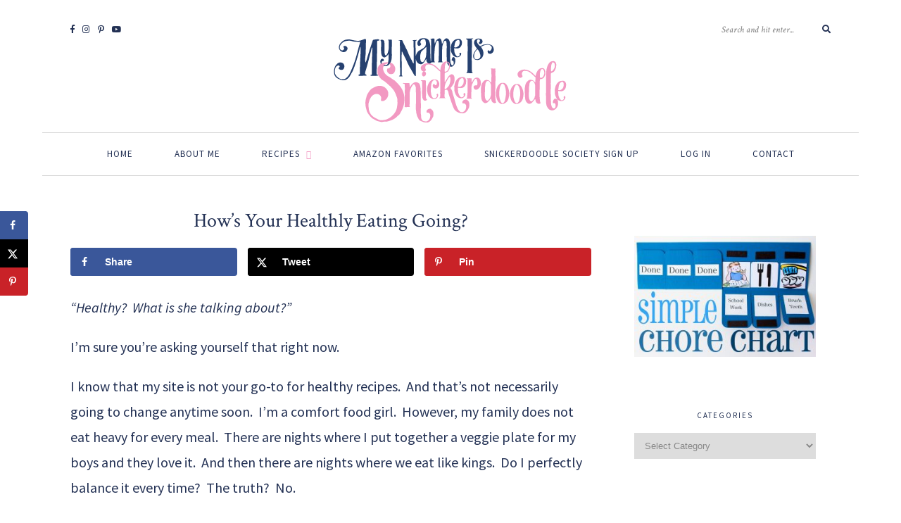

--- FILE ---
content_type: text/html; charset=UTF-8
request_url: https://www.mynameissnickerdoodle.com/hows-your-healthly-eating-going/
body_size: 40383
content:
<!DOCTYPE html>
<html lang="en-US">
<head>

	<meta charset="UTF-8">
	<meta http-equiv="X-UA-Compatible" content="IE=edge">
	<meta name="viewport" content="width=device-width, initial-scale=1">

	<link rel="profile" href="https://gmpg.org/xfn/11" />
	
	<link rel="pingback" href="https://www.mynameissnickerdoodle.com/xmlrpc.php" />

	<meta name='robots' content='index, follow, max-image-preview:large, max-snippet:-1, max-video-preview:-1' />

	<!-- This site is optimized with the Yoast SEO plugin v26.5 - https://yoast.com/wordpress/plugins/seo/ -->
	<title>How&#039;s Your Healthly Eating Going? - My Name Is Snickerdoodle</title>
	<link rel="canonical" href="https://www.mynameissnickerdoodle.com/hows-your-healthly-eating-going/" />
	<meta name="author" content="Amy Williams mynameissnickerdoodle.com" />
	<meta name="twitter:label1" content="Written by" />
	<meta name="twitter:data1" content="Amy Williams mynameissnickerdoodle.com" />
	<meta name="twitter:label2" content="Est. reading time" />
	<meta name="twitter:data2" content="2 minutes" />
	<script type="application/ld+json" class="yoast-schema-graph">{"@context":"https://schema.org","@graph":[{"@type":"WebPage","@id":"https://www.mynameissnickerdoodle.com/hows-your-healthly-eating-going/","url":"https://www.mynameissnickerdoodle.com/hows-your-healthly-eating-going/","name":"How's Your Healthly Eating Going? - My Name Is Snickerdoodle","isPartOf":{"@id":"https://www.mynameissnickerdoodle.com/#website"},"primaryImageOfPage":{"@id":"https://www.mynameissnickerdoodle.com/hows-your-healthly-eating-going/#primaryimage"},"image":{"@id":"https://www.mynameissnickerdoodle.com/hows-your-healthly-eating-going/#primaryimage"},"thumbnailUrl":"https://www.mynameissnickerdoodle.com/wp-content/uploads/2013/02/Picture12.jpg","datePublished":"2013-03-01T00:18:00+00:00","dateModified":"2017-11-01T22:51:16+00:00","author":{"@id":"https://www.mynameissnickerdoodle.com/#/schema/person/aec77fff5f1335b4975ef1ef38739b2d"},"breadcrumb":{"@id":"https://www.mynameissnickerdoodle.com/hows-your-healthly-eating-going/#breadcrumb"},"inLanguage":"en-US","potentialAction":[{"@type":"ReadAction","target":["https://www.mynameissnickerdoodle.com/hows-your-healthly-eating-going/"]}]},{"@type":"ImageObject","inLanguage":"en-US","@id":"https://www.mynameissnickerdoodle.com/hows-your-healthly-eating-going/#primaryimage","url":"https://www.mynameissnickerdoodle.com/wp-content/uploads/2013/02/Picture12.jpg","contentUrl":"https://www.mynameissnickerdoodle.com/wp-content/uploads/2013/02/Picture12.jpg","width":400,"height":267},{"@type":"BreadcrumbList","@id":"https://www.mynameissnickerdoodle.com/hows-your-healthly-eating-going/#breadcrumb","itemListElement":[{"@type":"ListItem","position":1,"name":"Home","item":"https://www.mynameissnickerdoodle.com/"},{"@type":"ListItem","position":2,"name":"How&#8217;s Your Healthly Eating Going?"}]},{"@type":"WebSite","@id":"https://www.mynameissnickerdoodle.com/#website","url":"https://www.mynameissnickerdoodle.com/","name":"My Name Is Snickerdoodle","description":"Making life better one dessert at a time.","potentialAction":[{"@type":"SearchAction","target":{"@type":"EntryPoint","urlTemplate":"https://www.mynameissnickerdoodle.com/?s={search_term_string}"},"query-input":{"@type":"PropertyValueSpecification","valueRequired":true,"valueName":"search_term_string"}}],"inLanguage":"en-US"},{"@type":"Person","@id":"https://www.mynameissnickerdoodle.com/#/schema/person/aec77fff5f1335b4975ef1ef38739b2d","name":"Amy Williams mynameissnickerdoodle.com","image":{"@type":"ImageObject","inLanguage":"en-US","@id":"https://www.mynameissnickerdoodle.com/#/schema/person/image/","url":"https://secure.gravatar.com/avatar/e2ac17bbb3bfd5e0514091767e0e908e46371effe8c776674d44e3b5a607b1d8?s=96&d=mm&r=g","contentUrl":"https://secure.gravatar.com/avatar/e2ac17bbb3bfd5e0514091767e0e908e46371effe8c776674d44e3b5a607b1d8?s=96&d=mm&r=g","caption":"Amy Williams mynameissnickerdoodle.com"},"sameAs":["mynameissnickerdoodle","amymwilliams"],"url":"https://www.mynameissnickerdoodle.com/author/amygirlygmail-com/"}]}</script>
	<!-- / Yoast SEO plugin. -->


<!-- Hubbub v.2.27.2 https://morehubbub.com/ -->
<meta property="og:locale" content="en_US" />
<meta property="og:type" content="article" />
<meta property="og:title" content="How&#039;s Your Healthly Eating Going?" />
<meta property="og:description" content="&quot;Healthy?&nbsp; What is she talking about?&quot;&nbsp; I&#039;m sure you&#039;re asking yourself that right now.&nbsp; I know that my site is not your go-to for healthy recipes.&nbsp; And that&#039;s not necessarily going to change anytime soon.&nbsp;" />
<meta property="og:url" content="https://www.mynameissnickerdoodle.com/hows-your-healthly-eating-going/" />
<meta property="og:site_name" content="My Name Is Snickerdoodle" />
<meta property="og:updated_time" content="2017-11-01T16:51:16+00:00" />
<meta property="article:published_time" content="2013-02-28T17:18:00+00:00" />
<meta property="article:modified_time" content="2017-11-01T16:51:16+00:00" />
<meta name="twitter:card" content="summary_large_image" />
<meta name="twitter:title" content="How&#039;s Your Healthly Eating Going?" />
<meta name="twitter:description" content="&quot;Healthy?&nbsp; What is she talking about?&quot;&nbsp; I&#039;m sure you&#039;re asking yourself that right now.&nbsp; I know that my site is not your go-to for healthy recipes.&nbsp; And that&#039;s not necessarily going to change anytime soon.&nbsp;" />
<meta class="flipboard-article" content="&quot;Healthy?&nbsp; What is she talking about?&quot;&nbsp; I&#039;m sure you&#039;re asking yourself that right now.&nbsp; I know that my site is not your go-to for healthy recipes.&nbsp; And that&#039;s not necessarily going to change anytime soon.&nbsp;" />
<meta property="og:image" content="https://www.mynameissnickerdoodle.com/wp-content/uploads/2013/02/Picture12.jpg" />
<meta name="twitter:image" content="https://www.mynameissnickerdoodle.com/wp-content/uploads/2013/02/Picture12.jpg" />
<meta property="og:image:width" content="400" />
<meta property="og:image:height" content="267" />
<!-- Hubbub v.2.27.2 https://morehubbub.com/ -->
<link rel='dns-prefetch' href='//www.googletagmanager.com' />
<link rel='dns-prefetch' href='//www.mynameissnickerdoodle.com' />
<link rel='dns-prefetch' href='//scripts.mediavine.com' />
<link rel='dns-prefetch' href='//fonts.googleapis.com' />
<link rel="alternate" type="application/rss+xml" title="My Name Is Snickerdoodle &raquo; Feed" href="https://www.mynameissnickerdoodle.com/feed/" />
<link rel="alternate" type="application/rss+xml" title="My Name Is Snickerdoodle &raquo; Comments Feed" href="https://www.mynameissnickerdoodle.com/comments/feed/" />
<link rel="alternate" title="oEmbed (JSON)" type="application/json+oembed" href="https://www.mynameissnickerdoodle.com/wp-json/oembed/1.0/embed?url=https%3A%2F%2Fwww.mynameissnickerdoodle.com%2Fhows-your-healthly-eating-going%2F" />
<link rel="alternate" title="oEmbed (XML)" type="text/xml+oembed" href="https://www.mynameissnickerdoodle.com/wp-json/oembed/1.0/embed?url=https%3A%2F%2Fwww.mynameissnickerdoodle.com%2Fhows-your-healthly-eating-going%2F&#038;format=xml" />
<script>(()=>{"use strict";const e=[400,500,600,700,800,900],t=e=>`wprm-min-${e}`,n=e=>`wprm-max-${e}`,s=new Set,o="ResizeObserver"in window,r=o?new ResizeObserver((e=>{for(const t of e)c(t.target)})):null,i=.5/(window.devicePixelRatio||1);function c(s){const o=s.getBoundingClientRect().width||0;for(let r=0;r<e.length;r++){const c=e[r],a=o<=c+i;o>c+i?s.classList.add(t(c)):s.classList.remove(t(c)),a?s.classList.add(n(c)):s.classList.remove(n(c))}}function a(e){s.has(e)||(s.add(e),r&&r.observe(e),c(e))}!function(e=document){e.querySelectorAll(".wprm-recipe").forEach(a)}();if(new MutationObserver((e=>{for(const t of e)for(const e of t.addedNodes)e instanceof Element&&(e.matches?.(".wprm-recipe")&&a(e),e.querySelectorAll?.(".wprm-recipe").forEach(a))})).observe(document.documentElement,{childList:!0,subtree:!0}),!o){let e=0;addEventListener("resize",(()=>{e&&cancelAnimationFrame(e),e=requestAnimationFrame((()=>s.forEach(c)))}),{passive:!0})}})();</script>		<style>
			.lazyload,
			.lazyloading {
				max-width: 100%;
			}
		</style>
				<!-- This site uses the Google Analytics by ExactMetrics plugin v8.10.2 - Using Analytics tracking - https://www.exactmetrics.com/ -->
							<script src="//www.googletagmanager.com/gtag/js?id=G-4RMFHDNN0D"  data-cfasync="false" data-wpfc-render="false" type="text/javascript" async></script>
			<script data-cfasync="false" data-wpfc-render="false" type="text/javascript">
				var em_version = '8.10.2';
				var em_track_user = true;
				var em_no_track_reason = '';
								var ExactMetricsDefaultLocations = {"page_location":"https:\/\/www.mynameissnickerdoodle.com\/hows-your-healthly-eating-going\/"};
								if ( typeof ExactMetricsPrivacyGuardFilter === 'function' ) {
					var ExactMetricsLocations = (typeof ExactMetricsExcludeQuery === 'object') ? ExactMetricsPrivacyGuardFilter( ExactMetricsExcludeQuery ) : ExactMetricsPrivacyGuardFilter( ExactMetricsDefaultLocations );
				} else {
					var ExactMetricsLocations = (typeof ExactMetricsExcludeQuery === 'object') ? ExactMetricsExcludeQuery : ExactMetricsDefaultLocations;
				}

								var disableStrs = [
										'ga-disable-G-4RMFHDNN0D',
									];

				/* Function to detect opted out users */
				function __gtagTrackerIsOptedOut() {
					for (var index = 0; index < disableStrs.length; index++) {
						if (document.cookie.indexOf(disableStrs[index] + '=true') > -1) {
							return true;
						}
					}

					return false;
				}

				/* Disable tracking if the opt-out cookie exists. */
				if (__gtagTrackerIsOptedOut()) {
					for (var index = 0; index < disableStrs.length; index++) {
						window[disableStrs[index]] = true;
					}
				}

				/* Opt-out function */
				function __gtagTrackerOptout() {
					for (var index = 0; index < disableStrs.length; index++) {
						document.cookie = disableStrs[index] + '=true; expires=Thu, 31 Dec 2099 23:59:59 UTC; path=/';
						window[disableStrs[index]] = true;
					}
				}

				if ('undefined' === typeof gaOptout) {
					function gaOptout() {
						__gtagTrackerOptout();
					}
				}
								window.dataLayer = window.dataLayer || [];

				window.ExactMetricsDualTracker = {
					helpers: {},
					trackers: {},
				};
				if (em_track_user) {
					function __gtagDataLayer() {
						dataLayer.push(arguments);
					}

					function __gtagTracker(type, name, parameters) {
						if (!parameters) {
							parameters = {};
						}

						if (parameters.send_to) {
							__gtagDataLayer.apply(null, arguments);
							return;
						}

						if (type === 'event') {
														parameters.send_to = exactmetrics_frontend.v4_id;
							var hookName = name;
							if (typeof parameters['event_category'] !== 'undefined') {
								hookName = parameters['event_category'] + ':' + name;
							}

							if (typeof ExactMetricsDualTracker.trackers[hookName] !== 'undefined') {
								ExactMetricsDualTracker.trackers[hookName](parameters);
							} else {
								__gtagDataLayer('event', name, parameters);
							}
							
						} else {
							__gtagDataLayer.apply(null, arguments);
						}
					}

					__gtagTracker('js', new Date());
					__gtagTracker('set', {
						'developer_id.dNDMyYj': true,
											});
					if ( ExactMetricsLocations.page_location ) {
						__gtagTracker('set', ExactMetricsLocations);
					}
										__gtagTracker('config', 'G-4RMFHDNN0D', {"forceSSL":"true"} );
										window.gtag = __gtagTracker;										(function () {
						/* https://developers.google.com/analytics/devguides/collection/analyticsjs/ */
						/* ga and __gaTracker compatibility shim. */
						var noopfn = function () {
							return null;
						};
						var newtracker = function () {
							return new Tracker();
						};
						var Tracker = function () {
							return null;
						};
						var p = Tracker.prototype;
						p.get = noopfn;
						p.set = noopfn;
						p.send = function () {
							var args = Array.prototype.slice.call(arguments);
							args.unshift('send');
							__gaTracker.apply(null, args);
						};
						var __gaTracker = function () {
							var len = arguments.length;
							if (len === 0) {
								return;
							}
							var f = arguments[len - 1];
							if (typeof f !== 'object' || f === null || typeof f.hitCallback !== 'function') {
								if ('send' === arguments[0]) {
									var hitConverted, hitObject = false, action;
									if ('event' === arguments[1]) {
										if ('undefined' !== typeof arguments[3]) {
											hitObject = {
												'eventAction': arguments[3],
												'eventCategory': arguments[2],
												'eventLabel': arguments[4],
												'value': arguments[5] ? arguments[5] : 1,
											}
										}
									}
									if ('pageview' === arguments[1]) {
										if ('undefined' !== typeof arguments[2]) {
											hitObject = {
												'eventAction': 'page_view',
												'page_path': arguments[2],
											}
										}
									}
									if (typeof arguments[2] === 'object') {
										hitObject = arguments[2];
									}
									if (typeof arguments[5] === 'object') {
										Object.assign(hitObject, arguments[5]);
									}
									if ('undefined' !== typeof arguments[1].hitType) {
										hitObject = arguments[1];
										if ('pageview' === hitObject.hitType) {
											hitObject.eventAction = 'page_view';
										}
									}
									if (hitObject) {
										action = 'timing' === arguments[1].hitType ? 'timing_complete' : hitObject.eventAction;
										hitConverted = mapArgs(hitObject);
										__gtagTracker('event', action, hitConverted);
									}
								}
								return;
							}

							function mapArgs(args) {
								var arg, hit = {};
								var gaMap = {
									'eventCategory': 'event_category',
									'eventAction': 'event_action',
									'eventLabel': 'event_label',
									'eventValue': 'event_value',
									'nonInteraction': 'non_interaction',
									'timingCategory': 'event_category',
									'timingVar': 'name',
									'timingValue': 'value',
									'timingLabel': 'event_label',
									'page': 'page_path',
									'location': 'page_location',
									'title': 'page_title',
									'referrer' : 'page_referrer',
								};
								for (arg in args) {
																		if (!(!args.hasOwnProperty(arg) || !gaMap.hasOwnProperty(arg))) {
										hit[gaMap[arg]] = args[arg];
									} else {
										hit[arg] = args[arg];
									}
								}
								return hit;
							}

							try {
								f.hitCallback();
							} catch (ex) {
							}
						};
						__gaTracker.create = newtracker;
						__gaTracker.getByName = newtracker;
						__gaTracker.getAll = function () {
							return [];
						};
						__gaTracker.remove = noopfn;
						__gaTracker.loaded = true;
						window['__gaTracker'] = __gaTracker;
					})();
									} else {
										console.log("");
					(function () {
						function __gtagTracker() {
							return null;
						}

						window['__gtagTracker'] = __gtagTracker;
						window['gtag'] = __gtagTracker;
					})();
									}
			</script>
							<!-- / Google Analytics by ExactMetrics -->
		<style id='wp-img-auto-sizes-contain-inline-css' type='text/css'>
img:is([sizes=auto i],[sizes^="auto," i]){contain-intrinsic-size:3000px 1500px}
/*# sourceURL=wp-img-auto-sizes-contain-inline-css */
</style>
<link rel='stylesheet' id='mp-theme-css' href='https://www.mynameissnickerdoodle.com/wp-content/plugins/memberpress/css/ui/theme.css?ver=1.12.11' type='text/css' media='all' />
<link rel='stylesheet' id='sbi_styles-css' href='https://www.mynameissnickerdoodle.com/wp-content/plugins/instagram-feed-pro/css/sbi-styles.min.css?ver=6.9.0' type='text/css' media='all' />
<style id='wp-emoji-styles-inline-css' type='text/css'>

	img.wp-smiley, img.emoji {
		display: inline !important;
		border: none !important;
		box-shadow: none !important;
		height: 1em !important;
		width: 1em !important;
		margin: 0 0.07em !important;
		vertical-align: -0.1em !important;
		background: none !important;
		padding: 0 !important;
	}
/*# sourceURL=wp-emoji-styles-inline-css */
</style>
<style id='wp-block-library-inline-css' type='text/css'>
:root{--wp-block-synced-color:#7a00df;--wp-block-synced-color--rgb:122,0,223;--wp-bound-block-color:var(--wp-block-synced-color);--wp-editor-canvas-background:#ddd;--wp-admin-theme-color:#007cba;--wp-admin-theme-color--rgb:0,124,186;--wp-admin-theme-color-darker-10:#006ba1;--wp-admin-theme-color-darker-10--rgb:0,107,160.5;--wp-admin-theme-color-darker-20:#005a87;--wp-admin-theme-color-darker-20--rgb:0,90,135;--wp-admin-border-width-focus:2px}@media (min-resolution:192dpi){:root{--wp-admin-border-width-focus:1.5px}}.wp-element-button{cursor:pointer}:root .has-very-light-gray-background-color{background-color:#eee}:root .has-very-dark-gray-background-color{background-color:#313131}:root .has-very-light-gray-color{color:#eee}:root .has-very-dark-gray-color{color:#313131}:root .has-vivid-green-cyan-to-vivid-cyan-blue-gradient-background{background:linear-gradient(135deg,#00d084,#0693e3)}:root .has-purple-crush-gradient-background{background:linear-gradient(135deg,#34e2e4,#4721fb 50%,#ab1dfe)}:root .has-hazy-dawn-gradient-background{background:linear-gradient(135deg,#faaca8,#dad0ec)}:root .has-subdued-olive-gradient-background{background:linear-gradient(135deg,#fafae1,#67a671)}:root .has-atomic-cream-gradient-background{background:linear-gradient(135deg,#fdd79a,#004a59)}:root .has-nightshade-gradient-background{background:linear-gradient(135deg,#330968,#31cdcf)}:root .has-midnight-gradient-background{background:linear-gradient(135deg,#020381,#2874fc)}:root{--wp--preset--font-size--normal:16px;--wp--preset--font-size--huge:42px}.has-regular-font-size{font-size:1em}.has-larger-font-size{font-size:2.625em}.has-normal-font-size{font-size:var(--wp--preset--font-size--normal)}.has-huge-font-size{font-size:var(--wp--preset--font-size--huge)}.has-text-align-center{text-align:center}.has-text-align-left{text-align:left}.has-text-align-right{text-align:right}.has-fit-text{white-space:nowrap!important}#end-resizable-editor-section{display:none}.aligncenter{clear:both}.items-justified-left{justify-content:flex-start}.items-justified-center{justify-content:center}.items-justified-right{justify-content:flex-end}.items-justified-space-between{justify-content:space-between}.screen-reader-text{border:0;clip-path:inset(50%);height:1px;margin:-1px;overflow:hidden;padding:0;position:absolute;width:1px;word-wrap:normal!important}.screen-reader-text:focus{background-color:#ddd;clip-path:none;color:#444;display:block;font-size:1em;height:auto;left:5px;line-height:normal;padding:15px 23px 14px;text-decoration:none;top:5px;width:auto;z-index:100000}html :where(.has-border-color){border-style:solid}html :where([style*=border-top-color]){border-top-style:solid}html :where([style*=border-right-color]){border-right-style:solid}html :where([style*=border-bottom-color]){border-bottom-style:solid}html :where([style*=border-left-color]){border-left-style:solid}html :where([style*=border-width]){border-style:solid}html :where([style*=border-top-width]){border-top-style:solid}html :where([style*=border-right-width]){border-right-style:solid}html :where([style*=border-bottom-width]){border-bottom-style:solid}html :where([style*=border-left-width]){border-left-style:solid}html :where(img[class*=wp-image-]){height:auto;max-width:100%}:where(figure){margin:0 0 1em}html :where(.is-position-sticky){--wp-admin--admin-bar--position-offset:var(--wp-admin--admin-bar--height,0px)}@media screen and (max-width:600px){html :where(.is-position-sticky){--wp-admin--admin-bar--position-offset:0px}}

/*# sourceURL=wp-block-library-inline-css */
</style><style id='global-styles-inline-css' type='text/css'>
:root{--wp--preset--aspect-ratio--square: 1;--wp--preset--aspect-ratio--4-3: 4/3;--wp--preset--aspect-ratio--3-4: 3/4;--wp--preset--aspect-ratio--3-2: 3/2;--wp--preset--aspect-ratio--2-3: 2/3;--wp--preset--aspect-ratio--16-9: 16/9;--wp--preset--aspect-ratio--9-16: 9/16;--wp--preset--color--black: #000000;--wp--preset--color--cyan-bluish-gray: #abb8c3;--wp--preset--color--white: #ffffff;--wp--preset--color--pale-pink: #f78da7;--wp--preset--color--vivid-red: #cf2e2e;--wp--preset--color--luminous-vivid-orange: #ff6900;--wp--preset--color--luminous-vivid-amber: #fcb900;--wp--preset--color--light-green-cyan: #7bdcb5;--wp--preset--color--vivid-green-cyan: #00d084;--wp--preset--color--pale-cyan-blue: #8ed1fc;--wp--preset--color--vivid-cyan-blue: #0693e3;--wp--preset--color--vivid-purple: #9b51e0;--wp--preset--gradient--vivid-cyan-blue-to-vivid-purple: linear-gradient(135deg,rgb(6,147,227) 0%,rgb(155,81,224) 100%);--wp--preset--gradient--light-green-cyan-to-vivid-green-cyan: linear-gradient(135deg,rgb(122,220,180) 0%,rgb(0,208,130) 100%);--wp--preset--gradient--luminous-vivid-amber-to-luminous-vivid-orange: linear-gradient(135deg,rgb(252,185,0) 0%,rgb(255,105,0) 100%);--wp--preset--gradient--luminous-vivid-orange-to-vivid-red: linear-gradient(135deg,rgb(255,105,0) 0%,rgb(207,46,46) 100%);--wp--preset--gradient--very-light-gray-to-cyan-bluish-gray: linear-gradient(135deg,rgb(238,238,238) 0%,rgb(169,184,195) 100%);--wp--preset--gradient--cool-to-warm-spectrum: linear-gradient(135deg,rgb(74,234,220) 0%,rgb(151,120,209) 20%,rgb(207,42,186) 40%,rgb(238,44,130) 60%,rgb(251,105,98) 80%,rgb(254,248,76) 100%);--wp--preset--gradient--blush-light-purple: linear-gradient(135deg,rgb(255,206,236) 0%,rgb(152,150,240) 100%);--wp--preset--gradient--blush-bordeaux: linear-gradient(135deg,rgb(254,205,165) 0%,rgb(254,45,45) 50%,rgb(107,0,62) 100%);--wp--preset--gradient--luminous-dusk: linear-gradient(135deg,rgb(255,203,112) 0%,rgb(199,81,192) 50%,rgb(65,88,208) 100%);--wp--preset--gradient--pale-ocean: linear-gradient(135deg,rgb(255,245,203) 0%,rgb(182,227,212) 50%,rgb(51,167,181) 100%);--wp--preset--gradient--electric-grass: linear-gradient(135deg,rgb(202,248,128) 0%,rgb(113,206,126) 100%);--wp--preset--gradient--midnight: linear-gradient(135deg,rgb(2,3,129) 0%,rgb(40,116,252) 100%);--wp--preset--font-size--small: 13px;--wp--preset--font-size--medium: 20px;--wp--preset--font-size--large: 36px;--wp--preset--font-size--x-large: 42px;--wp--preset--spacing--20: 0.44rem;--wp--preset--spacing--30: 0.67rem;--wp--preset--spacing--40: 1rem;--wp--preset--spacing--50: 1.5rem;--wp--preset--spacing--60: 2.25rem;--wp--preset--spacing--70: 3.38rem;--wp--preset--spacing--80: 5.06rem;--wp--preset--shadow--natural: 6px 6px 9px rgba(0, 0, 0, 0.2);--wp--preset--shadow--deep: 12px 12px 50px rgba(0, 0, 0, 0.4);--wp--preset--shadow--sharp: 6px 6px 0px rgba(0, 0, 0, 0.2);--wp--preset--shadow--outlined: 6px 6px 0px -3px rgb(255, 255, 255), 6px 6px rgb(0, 0, 0);--wp--preset--shadow--crisp: 6px 6px 0px rgb(0, 0, 0);}:where(.is-layout-flex){gap: 0.5em;}:where(.is-layout-grid){gap: 0.5em;}body .is-layout-flex{display: flex;}.is-layout-flex{flex-wrap: wrap;align-items: center;}.is-layout-flex > :is(*, div){margin: 0;}body .is-layout-grid{display: grid;}.is-layout-grid > :is(*, div){margin: 0;}:where(.wp-block-columns.is-layout-flex){gap: 2em;}:where(.wp-block-columns.is-layout-grid){gap: 2em;}:where(.wp-block-post-template.is-layout-flex){gap: 1.25em;}:where(.wp-block-post-template.is-layout-grid){gap: 1.25em;}.has-black-color{color: var(--wp--preset--color--black) !important;}.has-cyan-bluish-gray-color{color: var(--wp--preset--color--cyan-bluish-gray) !important;}.has-white-color{color: var(--wp--preset--color--white) !important;}.has-pale-pink-color{color: var(--wp--preset--color--pale-pink) !important;}.has-vivid-red-color{color: var(--wp--preset--color--vivid-red) !important;}.has-luminous-vivid-orange-color{color: var(--wp--preset--color--luminous-vivid-orange) !important;}.has-luminous-vivid-amber-color{color: var(--wp--preset--color--luminous-vivid-amber) !important;}.has-light-green-cyan-color{color: var(--wp--preset--color--light-green-cyan) !important;}.has-vivid-green-cyan-color{color: var(--wp--preset--color--vivid-green-cyan) !important;}.has-pale-cyan-blue-color{color: var(--wp--preset--color--pale-cyan-blue) !important;}.has-vivid-cyan-blue-color{color: var(--wp--preset--color--vivid-cyan-blue) !important;}.has-vivid-purple-color{color: var(--wp--preset--color--vivid-purple) !important;}.has-black-background-color{background-color: var(--wp--preset--color--black) !important;}.has-cyan-bluish-gray-background-color{background-color: var(--wp--preset--color--cyan-bluish-gray) !important;}.has-white-background-color{background-color: var(--wp--preset--color--white) !important;}.has-pale-pink-background-color{background-color: var(--wp--preset--color--pale-pink) !important;}.has-vivid-red-background-color{background-color: var(--wp--preset--color--vivid-red) !important;}.has-luminous-vivid-orange-background-color{background-color: var(--wp--preset--color--luminous-vivid-orange) !important;}.has-luminous-vivid-amber-background-color{background-color: var(--wp--preset--color--luminous-vivid-amber) !important;}.has-light-green-cyan-background-color{background-color: var(--wp--preset--color--light-green-cyan) !important;}.has-vivid-green-cyan-background-color{background-color: var(--wp--preset--color--vivid-green-cyan) !important;}.has-pale-cyan-blue-background-color{background-color: var(--wp--preset--color--pale-cyan-blue) !important;}.has-vivid-cyan-blue-background-color{background-color: var(--wp--preset--color--vivid-cyan-blue) !important;}.has-vivid-purple-background-color{background-color: var(--wp--preset--color--vivid-purple) !important;}.has-black-border-color{border-color: var(--wp--preset--color--black) !important;}.has-cyan-bluish-gray-border-color{border-color: var(--wp--preset--color--cyan-bluish-gray) !important;}.has-white-border-color{border-color: var(--wp--preset--color--white) !important;}.has-pale-pink-border-color{border-color: var(--wp--preset--color--pale-pink) !important;}.has-vivid-red-border-color{border-color: var(--wp--preset--color--vivid-red) !important;}.has-luminous-vivid-orange-border-color{border-color: var(--wp--preset--color--luminous-vivid-orange) !important;}.has-luminous-vivid-amber-border-color{border-color: var(--wp--preset--color--luminous-vivid-amber) !important;}.has-light-green-cyan-border-color{border-color: var(--wp--preset--color--light-green-cyan) !important;}.has-vivid-green-cyan-border-color{border-color: var(--wp--preset--color--vivid-green-cyan) !important;}.has-pale-cyan-blue-border-color{border-color: var(--wp--preset--color--pale-cyan-blue) !important;}.has-vivid-cyan-blue-border-color{border-color: var(--wp--preset--color--vivid-cyan-blue) !important;}.has-vivid-purple-border-color{border-color: var(--wp--preset--color--vivid-purple) !important;}.has-vivid-cyan-blue-to-vivid-purple-gradient-background{background: var(--wp--preset--gradient--vivid-cyan-blue-to-vivid-purple) !important;}.has-light-green-cyan-to-vivid-green-cyan-gradient-background{background: var(--wp--preset--gradient--light-green-cyan-to-vivid-green-cyan) !important;}.has-luminous-vivid-amber-to-luminous-vivid-orange-gradient-background{background: var(--wp--preset--gradient--luminous-vivid-amber-to-luminous-vivid-orange) !important;}.has-luminous-vivid-orange-to-vivid-red-gradient-background{background: var(--wp--preset--gradient--luminous-vivid-orange-to-vivid-red) !important;}.has-very-light-gray-to-cyan-bluish-gray-gradient-background{background: var(--wp--preset--gradient--very-light-gray-to-cyan-bluish-gray) !important;}.has-cool-to-warm-spectrum-gradient-background{background: var(--wp--preset--gradient--cool-to-warm-spectrum) !important;}.has-blush-light-purple-gradient-background{background: var(--wp--preset--gradient--blush-light-purple) !important;}.has-blush-bordeaux-gradient-background{background: var(--wp--preset--gradient--blush-bordeaux) !important;}.has-luminous-dusk-gradient-background{background: var(--wp--preset--gradient--luminous-dusk) !important;}.has-pale-ocean-gradient-background{background: var(--wp--preset--gradient--pale-ocean) !important;}.has-electric-grass-gradient-background{background: var(--wp--preset--gradient--electric-grass) !important;}.has-midnight-gradient-background{background: var(--wp--preset--gradient--midnight) !important;}.has-small-font-size{font-size: var(--wp--preset--font-size--small) !important;}.has-medium-font-size{font-size: var(--wp--preset--font-size--medium) !important;}.has-large-font-size{font-size: var(--wp--preset--font-size--large) !important;}.has-x-large-font-size{font-size: var(--wp--preset--font-size--x-large) !important;}
/*# sourceURL=global-styles-inline-css */
</style>

<style id='classic-theme-styles-inline-css' type='text/css'>
/*! This file is auto-generated */
.wp-block-button__link{color:#fff;background-color:#32373c;border-radius:9999px;box-shadow:none;text-decoration:none;padding:calc(.667em + 2px) calc(1.333em + 2px);font-size:1.125em}.wp-block-file__button{background:#32373c;color:#fff;text-decoration:none}
/*# sourceURL=/wp-includes/css/classic-themes.min.css */
</style>
<link rel='stylesheet' id='wprm-public-css' href='https://www.mynameissnickerdoodle.com/wp-content/plugins/wp-recipe-maker/dist/public-modern.css?ver=10.2.3' type='text/css' media='all' />
<link rel='stylesheet' id='wprmp-public-css' href='https://www.mynameissnickerdoodle.com/wp-content/plugins/wp-recipe-maker-premium/dist/public-premium.css?ver=10.3.2' type='text/css' media='all' />
<link rel='stylesheet' id='wp-components-css' href='https://www.mynameissnickerdoodle.com/wp-includes/css/dist/components/style.min.css?ver=5ad87e2ab3c037eb34e5a2bc01b535a3' type='text/css' media='all' />
<link rel='stylesheet' id='wp-preferences-css' href='https://www.mynameissnickerdoodle.com/wp-includes/css/dist/preferences/style.min.css?ver=5ad87e2ab3c037eb34e5a2bc01b535a3' type='text/css' media='all' />
<link rel='stylesheet' id='wp-block-editor-css' href='https://www.mynameissnickerdoodle.com/wp-includes/css/dist/block-editor/style.min.css?ver=5ad87e2ab3c037eb34e5a2bc01b535a3' type='text/css' media='all' />
<link rel='stylesheet' id='wp-reusable-blocks-css' href='https://www.mynameissnickerdoodle.com/wp-includes/css/dist/reusable-blocks/style.min.css?ver=5ad87e2ab3c037eb34e5a2bc01b535a3' type='text/css' media='all' />
<link rel='stylesheet' id='wp-patterns-css' href='https://www.mynameissnickerdoodle.com/wp-includes/css/dist/patterns/style.min.css?ver=5ad87e2ab3c037eb34e5a2bc01b535a3' type='text/css' media='all' />
<link rel='stylesheet' id='wp-editor-css' href='https://www.mynameissnickerdoodle.com/wp-includes/css/dist/editor/style.min.css?ver=5ad87e2ab3c037eb34e5a2bc01b535a3' type='text/css' media='all' />
<link rel='stylesheet' id='gumroad_block-cgb-style-css-css' href='https://www.mynameissnickerdoodle.com/wp-content/plugins/gumroad/dist/blocks.style.build.css?ver=5ad87e2ab3c037eb34e5a2bc01b535a3' type='text/css' media='all' />
<link rel='stylesheet' id='aalb_basics_css-css' href='https://www.mynameissnickerdoodle.com/wp-content/plugins/amazon-associates-link-builder/css/aalb_basics.css?ver=1.9.3' type='text/css' media='all' />
<link rel='stylesheet' id='contact-form-7-css' href='https://www.mynameissnickerdoodle.com/wp-content/plugins/contact-form-7/includes/css/styles.css?ver=6.1.4' type='text/css' media='all' />
<link rel='stylesheet' id='jpibfi-style-css' href='https://www.mynameissnickerdoodle.com/wp-content/plugins/jquery-pin-it-button-for-images/css/client.css?ver=3.0.6' type='text/css' media='all' />
<link rel='stylesheet' id='Toptwenfive-social-icons-css' href='https://www.mynameissnickerdoodle.com/wp-content/plugins/top-25-social-icons/css/toptwenfive.css?ver=5ad87e2ab3c037eb34e5a2bc01b535a3' type='text/css' media='all' />
<link rel='stylesheet' id='woocommerce-layout-css' href='https://www.mynameissnickerdoodle.com/wp-content/plugins/woocommerce/assets/css/woocommerce-layout.css?ver=10.4.3' type='text/css' media='all' />
<link rel='stylesheet' id='woocommerce-smallscreen-css' href='https://www.mynameissnickerdoodle.com/wp-content/plugins/woocommerce/assets/css/woocommerce-smallscreen.css?ver=10.4.3' type='text/css' media='only screen and (max-width: 768px)' />
<link rel='stylesheet' id='woocommerce-general-css' href='https://www.mynameissnickerdoodle.com/wp-content/plugins/woocommerce/assets/css/woocommerce.css?ver=10.4.3' type='text/css' media='all' />
<style id='woocommerce-inline-inline-css' type='text/css'>
.woocommerce form .form-row .required { visibility: visible; }
/*# sourceURL=woocommerce-inline-inline-css */
</style>
<link rel='stylesheet' id='sprout_spoon_style-css' href='https://www.mynameissnickerdoodle.com/wp-content/themes/sprout-spoon/style.css?ver=5ad87e2ab3c037eb34e5a2bc01b535a3' type='text/css' media='all' />
<link rel='stylesheet' id='fontawesome-css-css' href='https://www.mynameissnickerdoodle.com/wp-content/themes/sprout-spoon/css/fontawesome-all.min.css?ver=5ad87e2ab3c037eb34e5a2bc01b535a3' type='text/css' media='all' />
<link rel='stylesheet' id='bxslider-css-css' href='https://www.mynameissnickerdoodle.com/wp-content/themes/sprout-spoon/css/jquery.bxslider.css?ver=5ad87e2ab3c037eb34e5a2bc01b535a3' type='text/css' media='all' />
<link rel='stylesheet' id='sprout_spoon_respon-css' href='https://www.mynameissnickerdoodle.com/wp-content/themes/sprout-spoon/css/responsive.css?ver=5ad87e2ab3c037eb34e5a2bc01b535a3' type='text/css' media='all' />
<link rel='stylesheet' id='solopine-fonts-css' href='//fonts.googleapis.com/css?family=Source+Sans+Pro%3A400%2C600%2C700%2C400italic%2C700italic%7CCrimson+Text%3A400%2C700%2C700italic%2C400italic%26subset%3Dlatin%2Clatin-ext&#038;ver=1.0.0' type='text/css' media='all' />
<link rel='stylesheet' id='dpsp-frontend-style-pro-css' href='https://www.mynameissnickerdoodle.com/wp-content/plugins/social-pug/assets/dist/style-frontend-pro.css?ver=2.27.2' type='text/css' media='all' />
<style id='dpsp-frontend-style-pro-inline-css' type='text/css'>

				@media screen and ( max-width : 720px ) {
					.dpsp-content-wrapper.dpsp-hide-on-mobile,
					.dpsp-share-text.dpsp-hide-on-mobile {
						display: none;
					}
					.dpsp-has-spacing .dpsp-networks-btns-wrapper li {
						margin:0 2% 10px 0;
					}
					.dpsp-network-btn.dpsp-has-label:not(.dpsp-has-count) {
						max-height: 40px;
						padding: 0;
						justify-content: center;
					}
					.dpsp-content-wrapper.dpsp-size-small .dpsp-network-btn.dpsp-has-label:not(.dpsp-has-count){
						max-height: 32px;
					}
					.dpsp-content-wrapper.dpsp-size-large .dpsp-network-btn.dpsp-has-label:not(.dpsp-has-count){
						max-height: 46px;
					}
				}
			
			@media screen and ( max-width : 720px ) {
				aside#dpsp-floating-sidebar.dpsp-hide-on-mobile.opened {
					display: none;
				}
			}
			
			@media screen and ( max-width : 720px ) {
				aside#dpsp-floating-sidebar.dpsp-hide-on-mobile.opened {
					display: none;
				}
			}
			
/*# sourceURL=dpsp-frontend-style-pro-inline-css */
</style>
<script type="text/javascript" id="woocommerce-google-analytics-integration-gtag-js-after">
/* <![CDATA[ */
/* Google Analytics for WooCommerce (gtag.js) */
					window.dataLayer = window.dataLayer || [];
					function gtag(){dataLayer.push(arguments);}
					// Set up default consent state.
					for ( const mode of [{"analytics_storage":"denied","ad_storage":"denied","ad_user_data":"denied","ad_personalization":"denied","region":["AT","BE","BG","HR","CY","CZ","DK","EE","FI","FR","DE","GR","HU","IS","IE","IT","LV","LI","LT","LU","MT","NL","NO","PL","PT","RO","SK","SI","ES","SE","GB","CH"]}] || [] ) {
						gtag( "consent", "default", { "wait_for_update": 500, ...mode } );
					}
					gtag("js", new Date());
					gtag("set", "developer_id.dOGY3NW", true);
					gtag("config", "G-G8W2E1STB9", {"track_404":true,"allow_google_signals":true,"logged_in":false,"linker":{"domains":[],"allow_incoming":false},"custom_map":{"dimension1":"logged_in"}});
//# sourceURL=woocommerce-google-analytics-integration-gtag-js-after
/* ]]> */
</script>
<script type="text/javascript" src="https://www.mynameissnickerdoodle.com/wp-includes/js/jquery/jquery.min.js?ver=3.7.1" id="jquery-core-js"></script>
<script type="text/javascript" src="https://www.mynameissnickerdoodle.com/wp-includes/js/jquery/jquery-migrate.min.js?ver=3.4.1" id="jquery-migrate-js"></script>
<script type="text/javascript" src="https://www.mynameissnickerdoodle.com/wp-content/plugins/google-analytics-dashboard-for-wp/assets/js/frontend-gtag.min.js?ver=8.10.2" id="exactmetrics-frontend-script-js" async="async" data-wp-strategy="async"></script>
<script data-cfasync="false" data-wpfc-render="false" type="text/javascript" id='exactmetrics-frontend-script-js-extra'>/* <![CDATA[ */
var exactmetrics_frontend = {"js_events_tracking":"true","download_extensions":"zip,mp3,mpeg,pdf,docx,pptx,xlsx,rar","inbound_paths":"[{\"path\":\"\\\/go\\\/\",\"label\":\"affiliate\"},{\"path\":\"\\\/recommend\\\/\",\"label\":\"affiliate\"}]","home_url":"https:\/\/www.mynameissnickerdoodle.com","hash_tracking":"false","v4_id":"G-4RMFHDNN0D"};/* ]]> */
</script>
<script type="text/javascript" async="async" fetchpriority="high" data-noptimize="1" data-cfasync="false" src="https://scripts.mediavine.com/tags/my-name-is-snickerdoodle.js?ver=5ad87e2ab3c037eb34e5a2bc01b535a3" id="mv-script-wrapper-js"></script>
<script type="text/javascript" src="https://www.mynameissnickerdoodle.com/wp-content/plugins/woocommerce/assets/js/jquery-blockui/jquery.blockUI.min.js?ver=2.7.0-wc.10.4.3" id="wc-jquery-blockui-js" defer="defer" data-wp-strategy="defer"></script>
<script type="text/javascript" id="wc-add-to-cart-js-extra">
/* <![CDATA[ */
var wc_add_to_cart_params = {"ajax_url":"/wp-admin/admin-ajax.php","wc_ajax_url":"/?wc-ajax=%%endpoint%%","i18n_view_cart":"View cart","cart_url":"https://www.mynameissnickerdoodle.com/cart/","is_cart":"","cart_redirect_after_add":"no"};
//# sourceURL=wc-add-to-cart-js-extra
/* ]]> */
</script>
<script type="text/javascript" src="https://www.mynameissnickerdoodle.com/wp-content/plugins/woocommerce/assets/js/frontend/add-to-cart.min.js?ver=10.4.3" id="wc-add-to-cart-js" defer="defer" data-wp-strategy="defer"></script>
<script type="text/javascript" src="https://www.mynameissnickerdoodle.com/wp-content/plugins/woocommerce/assets/js/js-cookie/js.cookie.min.js?ver=2.1.4-wc.10.4.3" id="wc-js-cookie-js" defer="defer" data-wp-strategy="defer"></script>
<script type="text/javascript" id="woocommerce-js-extra">
/* <![CDATA[ */
var woocommerce_params = {"ajax_url":"/wp-admin/admin-ajax.php","wc_ajax_url":"/?wc-ajax=%%endpoint%%","i18n_password_show":"Show password","i18n_password_hide":"Hide password"};
//# sourceURL=woocommerce-js-extra
/* ]]> */
</script>
<script type="text/javascript" src="https://www.mynameissnickerdoodle.com/wp-content/plugins/woocommerce/assets/js/frontend/woocommerce.min.js?ver=10.4.3" id="woocommerce-js" defer="defer" data-wp-strategy="defer"></script>
<link rel="https://api.w.org/" href="https://www.mynameissnickerdoodle.com/wp-json/" /><link rel="alternate" title="JSON" type="application/json" href="https://www.mynameissnickerdoodle.com/wp-json/wp/v2/posts/10695" /><link rel="EditURI" type="application/rsd+xml" title="RSD" href="https://www.mynameissnickerdoodle.com/xmlrpc.php?rsd" />

<link rel='shortlink' href='https://www.mynameissnickerdoodle.com/?p=10695' />
<style type="text/css">
	a.pinit-button.custom span {
		}

	.pinit-hover {
		opacity: 0.8 !important;
		filter: alpha(opacity=80) !important;
	}
	a.pinit-button {
	border-bottom: 0 !important;
	box-shadow: none !important;
	margin-bottom: 0 !important;
}
a.pinit-button::after {
    display: none;
}</style>
		    <style type="text/css">
	
																																		
		.recipe-image { display:none; }
		@media print { 
			.recipe-image {display:block;}
			.recipe-header h2 { font-size:24px; }
			h3.recipe-title { font-size:20px; margin-bottom:10px;}
		}
		.recipe-image {
			float: left;
			width: 140px;
			margin-right: 20px;
		}
		.recipe-image img {
			max-width:100%;
		}
		.recipe-header {
			overflow: hidden;
		}
		
		@media only screen and (max-width: 767px) {
		span.recipe-meta-item {
			display: block;
			margin-bottom: 8px;
		}
		}
		
    </style>
    <style type="text/css"> .tippy-box[data-theme~="wprm"] { background-color: #333333; color: #FFFFFF; } .tippy-box[data-theme~="wprm"][data-placement^="top"] > .tippy-arrow::before { border-top-color: #333333; } .tippy-box[data-theme~="wprm"][data-placement^="bottom"] > .tippy-arrow::before { border-bottom-color: #333333; } .tippy-box[data-theme~="wprm"][data-placement^="left"] > .tippy-arrow::before { border-left-color: #333333; } .tippy-box[data-theme~="wprm"][data-placement^="right"] > .tippy-arrow::before { border-right-color: #333333; } .tippy-box[data-theme~="wprm"] a { color: #FFFFFF; } .wprm-comment-rating svg { width: 18px !important; height: 18px !important; } img.wprm-comment-rating { width: 90px !important; height: 18px !important; } body { --comment-rating-star-color: #343434; } body { --wprm-popup-font-size: 16px; } body { --wprm-popup-background: #ffffff; } body { --wprm-popup-title: #000000; } body { --wprm-popup-content: #444444; } body { --wprm-popup-button-background: #444444; } body { --wprm-popup-button-text: #ffffff; } body { --wprm-popup-accent: #747B2D; }</style><style type="text/css">.wprm-glossary-term {color: #5A822B;text-decoration: underline;cursor: help;}</style>		<script>
			document.documentElement.className = document.documentElement.className.replace('no-js', 'js');
		</script>
				<style>
			.no-js img.lazyload {
				display: none;
			}

			figure.wp-block-image img.lazyloading {
				min-width: 150px;
			}

			.lazyload,
			.lazyloading {
				--smush-placeholder-width: 100px;
				--smush-placeholder-aspect-ratio: 1/1;
				width: var(--smush-image-width, var(--smush-placeholder-width)) !important;
				aspect-ratio: var(--smush-image-aspect-ratio, var(--smush-placeholder-aspect-ratio)) !important;
			}

						.lazyload, .lazyloading {
				opacity: 0;
			}

			.lazyloaded {
				opacity: 1;
				transition: opacity 400ms;
				transition-delay: 0ms;
			}

					</style>
		    <style type="text/css">
	
		#header { padding-top:40px; padding-bottom:5px; }
		body { background-color:#ffffff; }												
		#wrapper { margin-top:10px; }				#wrapper { border-radius:5px; }
		#header { border-radius:5px 5px 0 0; }
				#wrapper { box-shadow:none; }		
												
		#top-social a { color:#233154; }		#top-social a:hover { color:#f299c2; }		
				#top-search i { color:#233154; }		
				#navigation { border-color:#d6d6d6; }		#nav-wrapper .menu li a { color:#233154; }		#nav-wrapper .menu li.current-menu-item a, #nav-wrapper .menu li > a:hover { color:#233154 }		#nav-wrapper .menu > li.menu-item-has-children > a:after { color:#f299c2; }						#nav-wrapper ul.menu ul a, #nav-wrapper .menu ul ul a { color:#bababa; }				#nav-wrapper ul.menu ul a:hover, #nav-wrapper .menu ul ul a:hover { color:#bababa ; }		
		.slicknav_menu .slicknav_icon-bar { background-color:#233154; }				.slicknav_nav { border:1px solid #e5e5e5; }		.slicknav_nav a { color:#233154; }		.slicknav_nav a:hover { color:#f2dae3; }				#mobile-social a { color:#233154; }		#mobile-social a:hover { color:#f299c2; }		
		.feat-overlay { background-color:rgba(242,153,194,); }										
		.widget, .widget-title:before, .widget-title:after { border-color:#ffffff; }		.widget-title { color:#233154; }		.social-widget i { background:#f299c2; }				
		#footer-social a { color:#233154; }		#footer-social a:hover { color:#f299c2; }		#footer-copyright p { color:#233154; }				
		.post-header h2 a, .post-header h1 { color:#233154; }		.post-header .cat a { color:#f299c2; }		.post-entry p { color:#233154; }		.post-entry h1, .post-entry h2, .post-entry h3, .post-entry h4, .post-entry h5, .post-entry h6 { color:#233154; }		.more-link { color:#233154; }				.post-share a:hover { color:#233154; }				.meta-comments a:hover { color:#233154; }						.post-tags a:hover, .widget .tagcloud a:hover { background:#f299c2; }				
				.subscribe-box h4 { color:#233154; }								.subscribe-box input[type=submit] { background:#f299c2; }				.subscribe-box input[type=submit]:hover { background:#233154; }				
				.archive-box { border-color:#dddddd; }				.archive-box h1 { color:#233154; }		
		a { color:#f299c2; }		.widget .tagcloud a:hover { background:#f299c2; }		
				p { 
font-size:20px; line-height:1.8;
} 
				
    </style>
    	<noscript><style>.woocommerce-product-gallery{ opacity: 1 !important; }</style></noscript>
	<meta name="hubbub-info" description="Hubbub Pro 2.27.2">	
<link rel='stylesheet' id='wc-blocks-style-css' href='https://www.mynameissnickerdoodle.com/wp-content/plugins/woocommerce/assets/client/blocks/wc-blocks.css?ver=wc-10.4.3' type='text/css' media='all' />
</head>

<body data-rsssl=1 class="wp-singular post-template-default single single-post postid-10695 single-format-standard wp-theme-sprout-spoon theme-sprout-spoon woocommerce-no-js has-grow-sidebar">
	
	<div id="wrapper">
	
		<header id="header">
		
			<div class="container">
				
								<div id="top-social">
					<a href="http://facebook.com/Mynameissnickerdoodle" target="_blank"><i class="fab fa-facebook-f"></i></a>										<a href="http://instagram.com/Mynameissnickerdoodle" target="_blank"><i class="fab fa-instagram"></i></a>					<a href="http://pinterest.com/mynameissnickerdoodle" target="_blank"><i class="fab fa-pinterest-p"></i></a>																				<a href="http://youtube.com/channel/UCuKeRycVJnVRhizbfbGNrKg" target="_blank"><i class="fab fa-youtube"></i></a>																																		</div>
								
				<div id="logo">
											
													<h2><a href="https://www.mynameissnickerdoodle.com/"><img data-src="https://www.mynameissnickerdoodle.com/wp-content/uploads/2018/07/MNISlogo1.png" alt="My Name Is Snickerdoodle" src="[data-uri]" class="lazyload" style="--smush-placeholder-width: 343px; --smush-placeholder-aspect-ratio: 343/128;" /></a></h2>
												
									</div>
				
								<div id="top-search">
					<form role="search" method="get" id="searchform" action="https://www.mynameissnickerdoodle.com/">
		<input type="text" placeholder="Search and hit enter..." name="s" id="s" />
		<i class="fas fa-search"></i>
</form>				</div>
							
			</div>
		
		</header>
		
		<nav id="navigation">
			
			<div class="container">
				
				<div id="nav-wrapper">
					<ul id="menu-menu-1" class="menu"><li id="menu-item-18153" class="menu-item menu-item-type-custom menu-item-object-custom menu-item-home menu-item-18153"><a href="https://www.mynameissnickerdoodle.com/">Home</a></li>
<li id="menu-item-18178" class="menu-item menu-item-type-post_type menu-item-object-page menu-item-18178"><a href="https://www.mynameissnickerdoodle.com/about_me/">About Me</a></li>
<li id="menu-item-18179" class="menu-item menu-item-type-post_type menu-item-object-page menu-item-has-children menu-item-18179"><a href="https://www.mynameissnickerdoodle.com/recipes/">Recipes</a>
<ul class="sub-menu">
	<li id="menu-item-18180" class="menu-item menu-item-type-custom menu-item-object-custom menu-item-18180"><a href="https://www.mynameissnickerdoodle.com/category/appetizers/">Appetizers</a></li>
	<li id="menu-item-18181" class="menu-item menu-item-type-custom menu-item-object-custom menu-item-18181"><a href="https://www.mynameissnickerdoodle.com/category/beverages">Beverages</a></li>
	<li id="menu-item-18183" class="menu-item menu-item-type-custom menu-item-object-custom menu-item-18183"><a href="https://www.mynameissnickerdoodle.com/category/breakfast">Breakfast</a></li>
	<li id="menu-item-18182" class="menu-item menu-item-type-custom menu-item-object-custom menu-item-18182"><a href="https://www.mynameissnickerdoodle.com/category/appetizers/bread">Bread</a></li>
	<li id="menu-item-18187" class="menu-item menu-item-type-custom menu-item-object-custom menu-item-18187"><a href="https://www.mynameissnickerdoodle.com/category/chicken">Chicken</a></li>
	<li id="menu-item-18184" class="menu-item menu-item-type-custom menu-item-object-custom menu-item-18184"><a href="https://www.mynameissnickerdoodle.com/category/soups">Soup</a></li>
	<li id="menu-item-18185" class="menu-item menu-item-type-custom menu-item-object-custom menu-item-18185"><a href="https://www.mynameissnickerdoodle.com/category/salads">Salad</a></li>
	<li id="menu-item-18186" class="menu-item menu-item-type-custom menu-item-object-custom menu-item-18186"><a href="https://www.mynameissnickerdoodle.com/category/side-dish">Side Dishes</a></li>
	<li id="menu-item-18189" class="menu-item menu-item-type-custom menu-item-object-custom menu-item-18189"><a href="https://www.mynameissnickerdoodle.com/category/pork">Pork</a></li>
	<li id="menu-item-18188" class="menu-item menu-item-type-custom menu-item-object-custom menu-item-18188"><a href="https://www.mynameissnickerdoodle.com/category/beef">Beef</a></li>
	<li id="menu-item-18191" class="menu-item menu-item-type-custom menu-item-object-custom menu-item-18191"><a href="https://www.mynameissnickerdoodle.com/category/cookies">Cookies and Bars</a></li>
	<li id="menu-item-18192" class="menu-item menu-item-type-custom menu-item-object-custom menu-item-18192"><a href="https://www.mynameissnickerdoodle.com/category/dessert">Desserts</a></li>
	<li id="menu-item-18190" class="menu-item menu-item-type-custom menu-item-object-custom menu-item-18190"><a href="https://www.mynameissnickerdoodle.com/category/pasta">Pasta</a></li>
	<li id="menu-item-18193" class="menu-item menu-item-type-custom menu-item-object-custom menu-item-18193"><a href="https://www.mynameissnickerdoodle.com/category/snacks">Snacks</a></li>
</ul>
</li>
<li id="menu-item-21596" class="menu-item menu-item-type-post_type menu-item-object-page menu-item-21596"><a href="https://www.mynameissnickerdoodle.com/shop/">Amazon Favorites</a></li>
<li id="menu-item-24952" class="menu-item menu-item-type-post_type menu-item-object-memberpressgroup menu-item-24952"><a href="https://www.mynameissnickerdoodle.com/plans/founder-and-member/">Snickerdoodle Society Sign Up</a></li>
<li id="menu-item-24953" class="menu-item menu-item-type-custom menu-item-object-custom menu-item-24953"><a href="https://www.mynameissnickerdoodle.com/login/">Log In</a></li>
<li id="menu-item-18198" class="menu-item menu-item-type-post_type menu-item-object-page menu-item-18198"><a href="https://www.mynameissnickerdoodle.com/contact/">Contact</a></li>
</ul>				</div>
				
				<div class="menu-mobile"></div>
				
					<div id="mobile-social">
					
					<a href="http://facebook.com/Mynameissnickerdoodle" target="_blank"><i class="fab fa-facebook-f"></i></a>										<a href="http://instagram.com/Mynameissnickerdoodle" target="_blank"><i class="fab fa-instagram"></i></a>					<a href="http://pinterest.com/mynameissnickerdoodle" target="_blank"><i class="fab fa-pinterest-p"></i></a>																				<a href="http://youtube.com/channel/UCuKeRycVJnVRhizbfbGNrKg" target="_blank"><i class="fab fa-youtube"></i></a>																														
					</div>
				
			</div>
			
		</nav>	
		
	<div class="container">
		
		<div id="content">
		
			<div id="main" >
			
								
					<article id="post-10695" class="post-10695 post type-post status-publish format-standard has-post-thumbnail hentry category-uncategorized mv-content-wrapper grow-content-body">
	
	<div class="post-header">
		
				
					<h1>How&#8217;s Your Healthly Eating Going?</h1>
				
	</div>
	
			
								
		
	<div class="post-entry">
		
				
			<div id="dpsp-content-top" class="dpsp-content-wrapper dpsp-shape-rounded dpsp-size-medium dpsp-has-spacing dpsp-no-labels-mobile dpsp-hide-on-mobile dpsp-button-style-1" style="min-height:40px;position:relative">
	<ul class="dpsp-networks-btns-wrapper dpsp-networks-btns-share dpsp-networks-btns-content dpsp-column-3 dpsp-has-button-icon-animation" style="padding:0;margin:0;list-style-type:none">
<li class="dpsp-network-list-item dpsp-network-list-item-facebook" style="float:left">
	<a rel="nofollow noopener" href="https://www.facebook.com/sharer/sharer.php?u=https%3A%2F%2Fwww.mynameissnickerdoodle.com%2Fhows-your-healthly-eating-going%2F&#038;t=How%27s%20Your%20Healthly%20Eating%20Going%3F" class="dpsp-network-btn dpsp-facebook dpsp-first dpsp-has-label dpsp-has-label-mobile" target="_blank" aria-label="Share on Facebook" title="Share on Facebook" style="font-size:14px;padding:0rem;max-height:40px" >	<span class="dpsp-network-icon "><span class="dpsp-network-icon-inner" ><svg version="1.1" xmlns="http://www.w3.org/2000/svg" width="32" height="32" viewBox="0 0 18 32"><path d="M17.12 0.224v4.704h-2.784q-1.536 0-2.080 0.64t-0.544 1.92v3.392h5.248l-0.704 5.28h-4.544v13.568h-5.472v-13.568h-4.544v-5.28h4.544v-3.904q0-3.328 1.856-5.152t4.96-1.824q2.624 0 4.064 0.224z"></path></svg></span></span>
	<span class="dpsp-network-label dpsp-network-hide-label-mobile">Share</span></a></li>

<li class="dpsp-network-list-item dpsp-network-list-item-x" style="float:left">
	<a rel="nofollow noopener" href="https://x.com/intent/tweet?text=How%27s%20Your%20Healthly%20Eating%20Going%3F&#038;url=https%3A%2F%2Fwww.mynameissnickerdoodle.com%2Fhows-your-healthly-eating-going%2F" class="dpsp-network-btn dpsp-x dpsp-has-label dpsp-has-label-mobile" target="_blank" aria-label="Share on X" title="Share on X" style="font-size:14px;padding:0rem;max-height:40px" >	<span class="dpsp-network-icon "><span class="dpsp-network-icon-inner" ><svg version="1.1" xmlns="http://www.w3.org/2000/svg" width="32" height="32" viewBox="0 0 32 28"><path d="M25.2,1.5h4.9l-10.7,12.3,12.6,16.7h-9.9l-7.7-10.1-8.8,10.1H.6l11.5-13.1L0,1.5h10.1l7,9.2L25.2,1.5ZM23.5,27.5h2.7L8.6,4.3h-2.9l17.8,23.2Z"></path></svg></span></span>
	<span class="dpsp-network-label dpsp-network-hide-label-mobile">Tweet</span></a></li>

<li class="dpsp-network-list-item dpsp-network-list-item-pinterest" style="float:left">
	<button rel="nofollow noopener" data-href="https://pinterest.com/pin/create/button/?url=https%3A%2F%2Fwww.mynameissnickerdoodle.com%2Fhows-your-healthly-eating-going%2F&#038;media=&#038;description=How%27s%20Your%20Healthly%20Eating%20Going%3F" class="dpsp-network-btn dpsp-pinterest dpsp-last dpsp-has-label dpsp-has-label-mobile" target="_blank" aria-label="Save to Pinterest" title="Save to Pinterest" style="font-size:14px;padding:0rem;max-height:40px" >	<span class="dpsp-network-icon "><span class="dpsp-network-icon-inner" ><svg version="1.1" xmlns="http://www.w3.org/2000/svg" width="32" height="32" viewBox="0 0 23 32"><path d="M0 10.656q0-1.92 0.672-3.616t1.856-2.976 2.72-2.208 3.296-1.408 3.616-0.448q2.816 0 5.248 1.184t3.936 3.456 1.504 5.12q0 1.728-0.32 3.36t-1.088 3.168-1.792 2.656-2.56 1.856-3.392 0.672q-1.216 0-2.4-0.576t-1.728-1.568q-0.16 0.704-0.48 2.016t-0.448 1.696-0.352 1.28-0.48 1.248-0.544 1.12-0.832 1.408-1.12 1.536l-0.224 0.096-0.16-0.192q-0.288-2.816-0.288-3.36 0-1.632 0.384-3.68t1.184-5.152 0.928-3.616q-0.576-1.152-0.576-3.008 0-1.504 0.928-2.784t2.368-1.312q1.088 0 1.696 0.736t0.608 1.824q0 1.184-0.768 3.392t-0.8 3.36q0 1.12 0.8 1.856t1.952 0.736q0.992 0 1.824-0.448t1.408-1.216 0.992-1.696 0.672-1.952 0.352-1.984 0.128-1.792q0-3.072-1.952-4.8t-5.12-1.728q-3.552 0-5.952 2.304t-2.4 5.856q0 0.8 0.224 1.536t0.48 1.152 0.48 0.832 0.224 0.544q0 0.48-0.256 1.28t-0.672 0.8q-0.032 0-0.288-0.032-0.928-0.288-1.632-0.992t-1.088-1.696-0.576-1.92-0.192-1.92z"></path></svg></span></span>
	<span class="dpsp-network-label dpsp-network-hide-label-mobile">Pin</span></button></li>
</ul></div>
<input class="jpibfi" type="hidden"><p><i>&#8220;Healthy?&nbsp; What is she talking about?&#8221;&nbsp;</i> </p>
<p>I&#8217;m sure you&#8217;re asking yourself that right now.&nbsp;</p>
<p>I know that my site is not your go-to for healthy recipes.&nbsp; And that&#8217;s not necessarily going to change anytime soon.&nbsp; I&#8217;m a comfort food girl.&nbsp; However, my family does not eat heavy for every meal.&nbsp; There are nights where I put together a veggie plate for my boys and they love it.&nbsp; And then there are nights where we eat like kings.&nbsp; Do I perfectly balance it every time?&nbsp; The truth?&nbsp; No.&nbsp;</p>
<p>Which brings me to my post.&nbsp; I want to introduce my family to better foods.&nbsp; I know I&#8217;m not the only one and I&#8217;m sure some of you made it a resolution this year to do so.&nbsp; And I happen to know some women who know all about it.&nbsp; They are not experts with degrees, rather experts through daily experience.&nbsp;</p>
<p>I was in a co-op preschool with both of them and when each of their boys would pull out their lunches, I would wait for the whining to ensue.&nbsp; Both 4 year old boys chowed down on veggie wraps, fresh green beans, black beans and homemade grain-filled muffins.&nbsp; Amazing.</p>
<p>Brooke over at <a href="http://www.keepitsimplyreal.blogspot.com/">Simply Real Food</a> has amazing recipes.&nbsp; And she has 5 kids who gobble them up, too!&nbsp; One of her popular recipes is this zingy <a href="http://www.keepitsimplyreal.blogspot.com/2011/06/black-bean-taco-salad-with-lime.html">Black Bean Taco Salad with Lime Vinaigrette</a>.</p>
<div class="separator" style="clear: both; text-align: center;">
<a href="http://1.bp.blogspot.com/-XjkyPNt9xlM/US-PQMaLy_I/AAAAAAAAIl4/VdxDegJG1U0/s1600/Picture12.jpg" imageanchor="1" style="margin-left: 1em; margin-right: 1em;"><img fetchpriority="high" decoding="async" border="0" height="266" src="https://www.mynameissnickerdoodle.com/wp-content/uploads/2013/02/Picture12.jpg" width="400" data-jpibfi-post-excerpt="" data-jpibfi-post-url="https://www.mynameissnickerdoodle.com/hows-your-healthly-eating-going/" data-jpibfi-post-title="How&#8217;s Your Healthly Eating Going?" data-jpibfi-src="https://www.mynameissnickerdoodle.com/wp-content/uploads/2013/02/Picture12.jpg" ></a></div>
<p>
Um&#8230;YUM!&nbsp;</p>
<p>Then Jenn over at <a href="http://bellybites.blogspot.com/">Belly Bites</a> recipe for <a href="http://bellybites.blogspot.com/2010/05/updated-shrek-shakes-updated.html">Shrek Shakes</a> is out of this world!&nbsp; I&#8217;ve made this (with tweaks of my own) and loved it!</p>
<div class="separator" style="clear: both; text-align: center;">
<a href="http://3.bp.blogspot.com/-EpfqoemQUWg/US-QhKHSIaI/AAAAAAAAImA/CNQVreuPUQs/s1600/Shrek+Shake+05.26.10.JPG" imageanchor="1" style="margin-left: 1em; margin-right: 1em;"><img decoding="async" border="0" height="252" data-src="https://www.mynameissnickerdoodle.com/wp-content/uploads/2013/02/Shrek-Shake-05.26.10.jpg" width="400" data-jpibfi-post-excerpt="" data-jpibfi-post-url="https://www.mynameissnickerdoodle.com/hows-your-healthly-eating-going/" data-jpibfi-post-title="How&#8217;s Your Healthly Eating Going?" data-jpibfi-data-src="https://www.mynameissnickerdoodle.com/wp-content/uploads/2013/02/Shrek-Shake-05.26.10.jpg"  src="[data-uri]" class="lazyload" style="--smush-placeholder-width: 400px; --smush-placeholder-aspect-ratio: 400/252;"></a></div>
<p>
&nbsp;They both have other amazing recipes so add a few to your menu this week!&nbsp;</p>
<p>And since I&#8217;m always on the look out for great healthy recipes, what are your go-to recipes that you love?</p>
<p>
&nbsp; </p>
			
				
				
							
						
	</div>
	
		
	<div class="post-meta">
		
		<div class="meta-info">
			<span class="meta-text"><a href="https://www.mynameissnickerdoodle.com/hows-your-healthly-eating-going/">February 28, 2013</a></span> 
					</div>
		
				<div class="meta-comments">
			<span></span>		</div>
				
				<div class="post-share">
			<a target="_blank" href="https://www.facebook.com/sharer/sharer.php?u=https://www.mynameissnickerdoodle.com/hows-your-healthly-eating-going/"><i class="fab fa-facebook-f"></i></a>
			<a target="_blank" href="https://twitter.com/intent/tweet?text=Check%20out%20this%20article:%20How%E2%80%99s+Your+Healthly+Eating+Going%3F&url=https://www.mynameissnickerdoodle.com/hows-your-healthly-eating-going/"><i class="fab fa-twitter"></i></a>
						<a data-pin-do="none" target="_blank" href="https://pinterest.com/pin/create/button/?url=https://www.mynameissnickerdoodle.com/hows-your-healthly-eating-going/&media=https://www.mynameissnickerdoodle.com/wp-content/uploads/2013/02/Picture12.jpg&description=How%E2%80%99s+Your+Healthly+Eating+Going%3F"><i class="fab fa-pinterest-p"></i></a>
			<a target="_blank" href="https://plus.google.com/share?url=https://www.mynameissnickerdoodle.com/hows-your-healthly-eating-going/"><i class="fab fa-google-plus-g"></i></a>
		</div>
				
	</div>
		
				
				<div class="post-pagination">
	
		<a href="https://www.mynameissnickerdoodle.com/i-found-smelly-solution/" class="prev"><i class="fas fa-angle-left"></i> I Found The Smelly Solution</a>
		
		<a href="https://www.mynameissnickerdoodle.com/hello/" class="next">Hello? <i class="fas fa-angle-right"></i></a>
		
</div>
			
		
						<div class="post-related"><h4 class="block-heading">You Might Also Like</h4>
						<div class="item-related">
					
										<a href="https://www.mynameissnickerdoodle.com/interested-in-pins/"><input class="jpibfi" type="hidden"><img width="350" height="230" data-src="https://www.mynameissnickerdoodle.com/wp-content/uploads/2012/02/Picture1.png" class="attachment-sprout_spoon_misc-thumb size-sprout_spoon_misc-thumb wp-post-image lazyload" alt="" decoding="async" data-srcset="https://www.mynameissnickerdoodle.com/wp-content/uploads/2012/02/Picture1.png 640w, https://www.mynameissnickerdoodle.com/wp-content/uploads/2012/02/Picture1-600x395.png 600w, https://www.mynameissnickerdoodle.com/wp-content/uploads/2012/02/Picture1-300x197.png 300w" data-sizes="(max-width: 350px) 100vw, 350px" data-jpibfi-post-excerpt="" data-jpibfi-post-url="https://www.mynameissnickerdoodle.com/interested-in-pins/" data-jpibfi-post-title="Interested In Pins" data-jpibfi-data-src="https://www.mynameissnickerdoodle.com/wp-content/uploads/2012/02/Picture1.png"  src="[data-uri]" style="--smush-placeholder-width: 350px; --smush-placeholder-aspect-ratio: 350/230;"></a>
										
					<h3><a href="https://www.mynameissnickerdoodle.com/interested-in-pins/">Interested In Pins</a></h3>
					<span class="date">February 2, 2012</span>
					
				</div>
						<div class="item-related">
					
										<a href="https://www.mynameissnickerdoodle.com/my-little-trick-or-treaters/"><input class="jpibfi" type="hidden"><img width="350" height="234" data-src="https://www.mynameissnickerdoodle.com/wp-content/uploads/2011/11/IMG_2257.jpg" class="attachment-sprout_spoon_misc-thumb size-sprout_spoon_misc-thumb wp-post-image lazyload" alt="" decoding="async" data-srcset="https://www.mynameissnickerdoodle.com/wp-content/uploads/2011/11/IMG_2257.jpg 640w, https://www.mynameissnickerdoodle.com/wp-content/uploads/2011/11/IMG_2257-600x400.jpg 600w, https://www.mynameissnickerdoodle.com/wp-content/uploads/2011/11/IMG_2257-300x200.jpg 300w" data-sizes="(max-width: 350px) 100vw, 350px" data-jpibfi-post-excerpt="" data-jpibfi-post-url="https://www.mynameissnickerdoodle.com/my-little-trick-or-treaters/" data-jpibfi-post-title="My Little Trick or Treaters!" data-jpibfi-data-src="https://www.mynameissnickerdoodle.com/wp-content/uploads/2011/11/IMG_2257.jpg"  src="[data-uri]" style="--smush-placeholder-width: 350px; --smush-placeholder-aspect-ratio: 350/234;"></a>
										
					<h3><a href="https://www.mynameissnickerdoodle.com/my-little-trick-or-treaters/">My Little Trick or Treaters!</a></h3>
					<span class="date">November 2, 2011</span>
					
				</div>
						<div class="item-related">
					
										<a href="https://www.mynameissnickerdoodle.com/new-book_09/"><input class="jpibfi" type="hidden"><img width="170" height="253" data-src="https://www.mynameissnickerdoodle.com/wp-content/uploads/2012/04/mia-sm.jpg" class="attachment-sprout_spoon_misc-thumb size-sprout_spoon_misc-thumb wp-post-image lazyload" alt="" decoding="async" data-jpibfi-post-excerpt="" data-jpibfi-post-url="https://www.mynameissnickerdoodle.com/new-book_09/" data-jpibfi-post-title="New Book" data-jpibfi-data-src="https://www.mynameissnickerdoodle.com/wp-content/uploads/2012/04/mia-sm.jpg"  src="[data-uri]" style="--smush-placeholder-width: 170px; --smush-placeholder-aspect-ratio: 170/253;"></a>
										
					<h3><a href="https://www.mynameissnickerdoodle.com/new-book_09/">New Book</a></h3>
					<span class="date">April 9, 2012</span>
					
				</div>
		</div>			
	<div class="post-comments" id="comments">
	
	<div class='comments'></div><div id='comments_pagination'></div>

</div> <!-- end comments div -->	
</article>						
								
								
			</div>

<aside id="sidebar">
	
	<div id="black-studio-tinymce-2" class="widget widget_black_studio_tinymce"><div class="textwidget"><p><a href="https://www.mynameissnickerdoodle.com/chore-chart-tutoria/"><img class="alignnone size-medium wp-image-18219 lazyload" data-src="https://www.mynameissnickerdoodle.com/wp-content/uploads/2017/11/SimpleChoreChart-300x200.jpg" alt="" width="300" height="200" src="[data-uri]" style="--smush-placeholder-width: 300px; --smush-placeholder-aspect-ratio: 300/200;" /></a></p>
</div></div><div id="categories-2" class="widget widget_categories"><h4 class="widget-title">Categories</h4><form action="https://www.mynameissnickerdoodle.com" method="get"><label class="screen-reader-text" for="cat">Categories</label><select  name='cat' id='cat' class='postform'>
	<option value='-1'>Select Category</option>
	<option class="level-0" value="851">30 Minute Meals</option>
	<option class="level-0" value="834">Appetizers</option>
	<option class="level-0" value="814">Beef</option>
	<option class="level-0" value="835">Beverages</option>
	<option class="level-0" value="854">Bread</option>
	<option class="level-0" value="815">Breakfast</option>
	<option class="level-0" value="848">Breakfast Sweets</option>
	<option class="level-0" value="840">Cakes</option>
	<option class="level-0" value="813">Chicken</option>
	<option class="level-0" value="837">Chocolate Desserts</option>
	<option class="level-0" value="2009">Christmas</option>
	<option class="level-0" value="823">Cookies</option>
	<option class="level-0" value="841">Cupcakes</option>
	<option class="level-0" value="816">Dessert</option>
	<option class="level-0" value="842">Dessert Sauces</option>
	<option class="level-0" value="951">Dinner</option>
	<option class="level-0" value="740">Everyday Life</option>
	<option class="level-0" value="742">Featured</option>
	<option class="level-0" value="846">Frozen Desserts</option>
	<option class="level-0" value="752">Holiday</option>
	<option class="level-0" value="839">Holiday Desserts</option>
	<option class="level-0" value="799">Home Decor</option>
	<option class="level-0" value="1499">Main Dish</option>
	<option class="level-0" value="811">Meal</option>
	<option class="level-0" value="844">Mini Desserts</option>
	<option class="level-0" value="838">No Bake Desserts</option>
	<option class="level-0" value="759">Party</option>
	<option class="level-0" value="836">Pasta</option>
	<option class="level-0" value="847">Peanut Butter Desserts</option>
	<option class="level-0" value="845">Pie</option>
	<option class="level-0" value="853">Pork</option>
	<option class="level-0" value="743">Printable</option>
	<option class="level-0" value="744">Project</option>
	<option class="level-0" value="745">Recipe</option>
	<option class="level-0" value="852">Salads</option>
	<option class="level-0" value="2060">Sandwich</option>
	<option class="level-0" value="817">Side Dish</option>
	<option class="level-0" value="862">Side Dishes</option>
	<option class="level-0" value="1500">Slow Cooker</option>
	<option class="level-0" value="866">Snacks</option>
	<option class="level-0" value="2162">Snickerdoodle Society</option>
	<option class="level-0" value="861">Soups</option>
	<option class="level-0" value="746">Sponsored</option>
	<option class="level-0" value="1195">Spreads</option>
	<option class="level-0" value="1">Uncategorized</option>
	<option class="level-0" value="780">Video</option>
	<option class="level-0" value="812">Weeknight</option>
	<option class="level-0" value="808">Weeknight Meal Plan</option>
</select>
</form><script type="text/javascript">
/* <![CDATA[ */

( ( dropdownId ) => {
	const dropdown = document.getElementById( dropdownId );
	function onSelectChange() {
		setTimeout( () => {
			if ( 'escape' === dropdown.dataset.lastkey ) {
				return;
			}
			if ( dropdown.value && parseInt( dropdown.value ) > 0 && dropdown instanceof HTMLSelectElement ) {
				dropdown.parentElement.submit();
			}
		}, 250 );
	}
	function onKeyUp( event ) {
		if ( 'Escape' === event.key ) {
			dropdown.dataset.lastkey = 'escape';
		} else {
			delete dropdown.dataset.lastkey;
		}
	}
	function onClick() {
		delete dropdown.dataset.lastkey;
	}
	dropdown.addEventListener( 'keyup', onKeyUp );
	dropdown.addEventListener( 'click', onClick );
	dropdown.addEventListener( 'change', onSelectChange );
})( "cat" );

//# sourceURL=WP_Widget_Categories%3A%3Awidget
/* ]]> */
</script>
</div><div id="search-2" class="widget widget_search"><form role="search" method="get" id="searchform" action="https://www.mynameissnickerdoodle.com/">
		<input type="text" placeholder="Search and hit enter..." name="s" id="s" />
		<i class="fas fa-search"></i>
</form></div><div id="archives-2" class="widget widget_archive"><h4 class="widget-title">Archives</h4>		<label class="screen-reader-text" for="archives-dropdown-2">Archives</label>
		<select id="archives-dropdown-2" name="archive-dropdown">
			
			<option value="">Select Month</option>
				<option value='https://www.mynameissnickerdoodle.com/2026/01/'> January 2026 &nbsp;(3)</option>
	<option value='https://www.mynameissnickerdoodle.com/2025/12/'> December 2025 &nbsp;(6)</option>
	<option value='https://www.mynameissnickerdoodle.com/2025/11/'> November 2025 &nbsp;(11)</option>
	<option value='https://www.mynameissnickerdoodle.com/2025/10/'> October 2025 &nbsp;(9)</option>
	<option value='https://www.mynameissnickerdoodle.com/2025/09/'> September 2025 &nbsp;(6)</option>
	<option value='https://www.mynameissnickerdoodle.com/2025/08/'> August 2025 &nbsp;(6)</option>
	<option value='https://www.mynameissnickerdoodle.com/2025/06/'> June 2025 &nbsp;(1)</option>
	<option value='https://www.mynameissnickerdoodle.com/2025/05/'> May 2025 &nbsp;(5)</option>
	<option value='https://www.mynameissnickerdoodle.com/2025/04/'> April 2025 &nbsp;(4)</option>
	<option value='https://www.mynameissnickerdoodle.com/2025/03/'> March 2025 &nbsp;(6)</option>
	<option value='https://www.mynameissnickerdoodle.com/2025/02/'> February 2025 &nbsp;(2)</option>
	<option value='https://www.mynameissnickerdoodle.com/2025/01/'> January 2025 &nbsp;(1)</option>
	<option value='https://www.mynameissnickerdoodle.com/2024/12/'> December 2024 &nbsp;(2)</option>
	<option value='https://www.mynameissnickerdoodle.com/2024/11/'> November 2024 &nbsp;(2)</option>
	<option value='https://www.mynameissnickerdoodle.com/2024/10/'> October 2024 &nbsp;(3)</option>
	<option value='https://www.mynameissnickerdoodle.com/2024/09/'> September 2024 &nbsp;(2)</option>
	<option value='https://www.mynameissnickerdoodle.com/2024/08/'> August 2024 &nbsp;(2)</option>
	<option value='https://www.mynameissnickerdoodle.com/2024/07/'> July 2024 &nbsp;(9)</option>
	<option value='https://www.mynameissnickerdoodle.com/2024/06/'> June 2024 &nbsp;(3)</option>
	<option value='https://www.mynameissnickerdoodle.com/2024/05/'> May 2024 &nbsp;(1)</option>
	<option value='https://www.mynameissnickerdoodle.com/2024/04/'> April 2024 &nbsp;(5)</option>
	<option value='https://www.mynameissnickerdoodle.com/2023/10/'> October 2023 &nbsp;(1)</option>
	<option value='https://www.mynameissnickerdoodle.com/2023/01/'> January 2023 &nbsp;(2)</option>
	<option value='https://www.mynameissnickerdoodle.com/2022/06/'> June 2022 &nbsp;(1)</option>
	<option value='https://www.mynameissnickerdoodle.com/2022/05/'> May 2022 &nbsp;(2)</option>
	<option value='https://www.mynameissnickerdoodle.com/2022/03/'> March 2022 &nbsp;(1)</option>
	<option value='https://www.mynameissnickerdoodle.com/2021/12/'> December 2021 &nbsp;(2)</option>
	<option value='https://www.mynameissnickerdoodle.com/2021/11/'> November 2021 &nbsp;(2)</option>
	<option value='https://www.mynameissnickerdoodle.com/2021/10/'> October 2021 &nbsp;(1)</option>
	<option value='https://www.mynameissnickerdoodle.com/2021/09/'> September 2021 &nbsp;(2)</option>
	<option value='https://www.mynameissnickerdoodle.com/2021/05/'> May 2021 &nbsp;(3)</option>
	<option value='https://www.mynameissnickerdoodle.com/2021/04/'> April 2021 &nbsp;(2)</option>
	<option value='https://www.mynameissnickerdoodle.com/2021/01/'> January 2021 &nbsp;(1)</option>
	<option value='https://www.mynameissnickerdoodle.com/2020/12/'> December 2020 &nbsp;(3)</option>
	<option value='https://www.mynameissnickerdoodle.com/2020/11/'> November 2020 &nbsp;(2)</option>
	<option value='https://www.mynameissnickerdoodle.com/2020/10/'> October 2020 &nbsp;(2)</option>
	<option value='https://www.mynameissnickerdoodle.com/2020/09/'> September 2020 &nbsp;(4)</option>
	<option value='https://www.mynameissnickerdoodle.com/2020/08/'> August 2020 &nbsp;(2)</option>
	<option value='https://www.mynameissnickerdoodle.com/2020/07/'> July 2020 &nbsp;(2)</option>
	<option value='https://www.mynameissnickerdoodle.com/2020/06/'> June 2020 &nbsp;(3)</option>
	<option value='https://www.mynameissnickerdoodle.com/2020/05/'> May 2020 &nbsp;(2)</option>
	<option value='https://www.mynameissnickerdoodle.com/2020/04/'> April 2020 &nbsp;(2)</option>
	<option value='https://www.mynameissnickerdoodle.com/2020/03/'> March 2020 &nbsp;(4)</option>
	<option value='https://www.mynameissnickerdoodle.com/2020/02/'> February 2020 &nbsp;(1)</option>
	<option value='https://www.mynameissnickerdoodle.com/2020/01/'> January 2020 &nbsp;(5)</option>
	<option value='https://www.mynameissnickerdoodle.com/2019/12/'> December 2019 &nbsp;(2)</option>
	<option value='https://www.mynameissnickerdoodle.com/2019/10/'> October 2019 &nbsp;(2)</option>
	<option value='https://www.mynameissnickerdoodle.com/2019/08/'> August 2019 &nbsp;(1)</option>
	<option value='https://www.mynameissnickerdoodle.com/2019/07/'> July 2019 &nbsp;(2)</option>
	<option value='https://www.mynameissnickerdoodle.com/2019/06/'> June 2019 &nbsp;(1)</option>
	<option value='https://www.mynameissnickerdoodle.com/2019/05/'> May 2019 &nbsp;(3)</option>
	<option value='https://www.mynameissnickerdoodle.com/2019/04/'> April 2019 &nbsp;(2)</option>
	<option value='https://www.mynameissnickerdoodle.com/2019/03/'> March 2019 &nbsp;(5)</option>
	<option value='https://www.mynameissnickerdoodle.com/2019/02/'> February 2019 &nbsp;(5)</option>
	<option value='https://www.mynameissnickerdoodle.com/2019/01/'> January 2019 &nbsp;(2)</option>
	<option value='https://www.mynameissnickerdoodle.com/2018/12/'> December 2018 &nbsp;(5)</option>
	<option value='https://www.mynameissnickerdoodle.com/2018/11/'> November 2018 &nbsp;(2)</option>
	<option value='https://www.mynameissnickerdoodle.com/2018/10/'> October 2018 &nbsp;(5)</option>
	<option value='https://www.mynameissnickerdoodle.com/2018/09/'> September 2018 &nbsp;(3)</option>
	<option value='https://www.mynameissnickerdoodle.com/2018/08/'> August 2018 &nbsp;(2)</option>
	<option value='https://www.mynameissnickerdoodle.com/2018/07/'> July 2018 &nbsp;(2)</option>
	<option value='https://www.mynameissnickerdoodle.com/2018/06/'> June 2018 &nbsp;(4)</option>
	<option value='https://www.mynameissnickerdoodle.com/2018/05/'> May 2018 &nbsp;(2)</option>
	<option value='https://www.mynameissnickerdoodle.com/2018/04/'> April 2018 &nbsp;(4)</option>
	<option value='https://www.mynameissnickerdoodle.com/2018/03/'> March 2018 &nbsp;(5)</option>
	<option value='https://www.mynameissnickerdoodle.com/2018/02/'> February 2018 &nbsp;(1)</option>
	<option value='https://www.mynameissnickerdoodle.com/2018/01/'> January 2018 &nbsp;(1)</option>
	<option value='https://www.mynameissnickerdoodle.com/2017/11/'> November 2017 &nbsp;(1)</option>
	<option value='https://www.mynameissnickerdoodle.com/2017/09/'> September 2017 &nbsp;(4)</option>
	<option value='https://www.mynameissnickerdoodle.com/2017/07/'> July 2017 &nbsp;(2)</option>
	<option value='https://www.mynameissnickerdoodle.com/2017/06/'> June 2017 &nbsp;(11)</option>
	<option value='https://www.mynameissnickerdoodle.com/2017/05/'> May 2017 &nbsp;(5)</option>
	<option value='https://www.mynameissnickerdoodle.com/2017/04/'> April 2017 &nbsp;(6)</option>
	<option value='https://www.mynameissnickerdoodle.com/2017/03/'> March 2017 &nbsp;(11)</option>
	<option value='https://www.mynameissnickerdoodle.com/2017/02/'> February 2017 &nbsp;(5)</option>
	<option value='https://www.mynameissnickerdoodle.com/2017/01/'> January 2017 &nbsp;(8)</option>
	<option value='https://www.mynameissnickerdoodle.com/2016/12/'> December 2016 &nbsp;(11)</option>
	<option value='https://www.mynameissnickerdoodle.com/2016/11/'> November 2016 &nbsp;(13)</option>
	<option value='https://www.mynameissnickerdoodle.com/2016/10/'> October 2016 &nbsp;(11)</option>
	<option value='https://www.mynameissnickerdoodle.com/2016/09/'> September 2016 &nbsp;(5)</option>
	<option value='https://www.mynameissnickerdoodle.com/2016/08/'> August 2016 &nbsp;(8)</option>
	<option value='https://www.mynameissnickerdoodle.com/2016/07/'> July 2016 &nbsp;(6)</option>
	<option value='https://www.mynameissnickerdoodle.com/2016/06/'> June 2016 &nbsp;(6)</option>
	<option value='https://www.mynameissnickerdoodle.com/2016/05/'> May 2016 &nbsp;(6)</option>
	<option value='https://www.mynameissnickerdoodle.com/2016/04/'> April 2016 &nbsp;(7)</option>
	<option value='https://www.mynameissnickerdoodle.com/2016/03/'> March 2016 &nbsp;(7)</option>
	<option value='https://www.mynameissnickerdoodle.com/2016/02/'> February 2016 &nbsp;(6)</option>
	<option value='https://www.mynameissnickerdoodle.com/2016/01/'> January 2016 &nbsp;(7)</option>
	<option value='https://www.mynameissnickerdoodle.com/2015/12/'> December 2015 &nbsp;(5)</option>
	<option value='https://www.mynameissnickerdoodle.com/2015/11/'> November 2015 &nbsp;(8)</option>
	<option value='https://www.mynameissnickerdoodle.com/2015/10/'> October 2015 &nbsp;(7)</option>
	<option value='https://www.mynameissnickerdoodle.com/2015/09/'> September 2015 &nbsp;(5)</option>
	<option value='https://www.mynameissnickerdoodle.com/2015/08/'> August 2015 &nbsp;(9)</option>
	<option value='https://www.mynameissnickerdoodle.com/2015/07/'> July 2015 &nbsp;(7)</option>
	<option value='https://www.mynameissnickerdoodle.com/2015/06/'> June 2015 &nbsp;(9)</option>
	<option value='https://www.mynameissnickerdoodle.com/2015/05/'> May 2015 &nbsp;(6)</option>
	<option value='https://www.mynameissnickerdoodle.com/2015/04/'> April 2015 &nbsp;(5)</option>
	<option value='https://www.mynameissnickerdoodle.com/2015/03/'> March 2015 &nbsp;(13)</option>
	<option value='https://www.mynameissnickerdoodle.com/2015/02/'> February 2015 &nbsp;(8)</option>
	<option value='https://www.mynameissnickerdoodle.com/2015/01/'> January 2015 &nbsp;(4)</option>
	<option value='https://www.mynameissnickerdoodle.com/2014/12/'> December 2014 &nbsp;(11)</option>
	<option value='https://www.mynameissnickerdoodle.com/2014/11/'> November 2014 &nbsp;(6)</option>
	<option value='https://www.mynameissnickerdoodle.com/2014/10/'> October 2014 &nbsp;(12)</option>
	<option value='https://www.mynameissnickerdoodle.com/2014/09/'> September 2014 &nbsp;(11)</option>
	<option value='https://www.mynameissnickerdoodle.com/2014/08/'> August 2014 &nbsp;(5)</option>
	<option value='https://www.mynameissnickerdoodle.com/2014/07/'> July 2014 &nbsp;(4)</option>
	<option value='https://www.mynameissnickerdoodle.com/2014/06/'> June 2014 &nbsp;(8)</option>
	<option value='https://www.mynameissnickerdoodle.com/2014/05/'> May 2014 &nbsp;(5)</option>
	<option value='https://www.mynameissnickerdoodle.com/2014/04/'> April 2014 &nbsp;(2)</option>
	<option value='https://www.mynameissnickerdoodle.com/2014/02/'> February 2014 &nbsp;(5)</option>
	<option value='https://www.mynameissnickerdoodle.com/2014/01/'> January 2014 &nbsp;(4)</option>
	<option value='https://www.mynameissnickerdoodle.com/2013/12/'> December 2013 &nbsp;(1)</option>
	<option value='https://www.mynameissnickerdoodle.com/2013/11/'> November 2013 &nbsp;(3)</option>
	<option value='https://www.mynameissnickerdoodle.com/2013/10/'> October 2013 &nbsp;(8)</option>
	<option value='https://www.mynameissnickerdoodle.com/2013/09/'> September 2013 &nbsp;(6)</option>
	<option value='https://www.mynameissnickerdoodle.com/2013/08/'> August 2013 &nbsp;(2)</option>
	<option value='https://www.mynameissnickerdoodle.com/2013/06/'> June 2013 &nbsp;(4)</option>
	<option value='https://www.mynameissnickerdoodle.com/2013/04/'> April 2013 &nbsp;(1)</option>
	<option value='https://www.mynameissnickerdoodle.com/2013/03/'> March 2013 &nbsp;(5)</option>
	<option value='https://www.mynameissnickerdoodle.com/2013/02/'> February 2013 &nbsp;(6)</option>
	<option value='https://www.mynameissnickerdoodle.com/2013/01/'> January 2013 &nbsp;(6)</option>
	<option value='https://www.mynameissnickerdoodle.com/2012/12/'> December 2012 &nbsp;(2)</option>
	<option value='https://www.mynameissnickerdoodle.com/2012/11/'> November 2012 &nbsp;(7)</option>
	<option value='https://www.mynameissnickerdoodle.com/2012/10/'> October 2012 &nbsp;(9)</option>
	<option value='https://www.mynameissnickerdoodle.com/2012/09/'> September 2012 &nbsp;(12)</option>
	<option value='https://www.mynameissnickerdoodle.com/2012/08/'> August 2012 &nbsp;(16)</option>
	<option value='https://www.mynameissnickerdoodle.com/2012/07/'> July 2012 &nbsp;(9)</option>
	<option value='https://www.mynameissnickerdoodle.com/2012/06/'> June 2012 &nbsp;(17)</option>
	<option value='https://www.mynameissnickerdoodle.com/2012/05/'> May 2012 &nbsp;(4)</option>
	<option value='https://www.mynameissnickerdoodle.com/2012/04/'> April 2012 &nbsp;(7)</option>
	<option value='https://www.mynameissnickerdoodle.com/2012/03/'> March 2012 &nbsp;(13)</option>
	<option value='https://www.mynameissnickerdoodle.com/2012/02/'> February 2012 &nbsp;(17)</option>
	<option value='https://www.mynameissnickerdoodle.com/2012/01/'> January 2012 &nbsp;(12)</option>
	<option value='https://www.mynameissnickerdoodle.com/2011/12/'> December 2011 &nbsp;(11)</option>
	<option value='https://www.mynameissnickerdoodle.com/2011/11/'> November 2011 &nbsp;(13)</option>
	<option value='https://www.mynameissnickerdoodle.com/2011/10/'> October 2011 &nbsp;(12)</option>
	<option value='https://www.mynameissnickerdoodle.com/2011/09/'> September 2011 &nbsp;(20)</option>
	<option value='https://www.mynameissnickerdoodle.com/2011/08/'> August 2011 &nbsp;(12)</option>
	<option value='https://www.mynameissnickerdoodle.com/2011/07/'> July 2011 &nbsp;(7)</option>
	<option value='https://www.mynameissnickerdoodle.com/2011/06/'> June 2011 &nbsp;(12)</option>
	<option value='https://www.mynameissnickerdoodle.com/2011/05/'> May 2011 &nbsp;(9)</option>
	<option value='https://www.mynameissnickerdoodle.com/2011/04/'> April 2011 &nbsp;(18)</option>
	<option value='https://www.mynameissnickerdoodle.com/2011/03/'> March 2011 &nbsp;(15)</option>
	<option value='https://www.mynameissnickerdoodle.com/2011/02/'> February 2011 &nbsp;(10)</option>
	<option value='https://www.mynameissnickerdoodle.com/2011/01/'> January 2011 &nbsp;(15)</option>
	<option value='https://www.mynameissnickerdoodle.com/2010/12/'> December 2010 &nbsp;(8)</option>
	<option value='https://www.mynameissnickerdoodle.com/2010/11/'> November 2010 &nbsp;(2)</option>
	<option value='https://www.mynameissnickerdoodle.com/2010/10/'> October 2010 &nbsp;(4)</option>
	<option value='https://www.mynameissnickerdoodle.com/2010/09/'> September 2010 &nbsp;(5)</option>
	<option value='https://www.mynameissnickerdoodle.com/2010/08/'> August 2010 &nbsp;(4)</option>
	<option value='https://www.mynameissnickerdoodle.com/2010/07/'> July 2010 &nbsp;(3)</option>
	<option value='https://www.mynameissnickerdoodle.com/2010/06/'> June 2010 &nbsp;(1)</option>
	<option value='https://www.mynameissnickerdoodle.com/2010/04/'> April 2010 &nbsp;(3)</option>
	<option value='https://www.mynameissnickerdoodle.com/2010/03/'> March 2010 &nbsp;(1)</option>
	<option value='https://www.mynameissnickerdoodle.com/2010/02/'> February 2010 &nbsp;(4)</option>
	<option value='https://www.mynameissnickerdoodle.com/2010/01/'> January 2010 &nbsp;(2)</option>
	<option value='https://www.mynameissnickerdoodle.com/2009/12/'> December 2009 &nbsp;(3)</option>
	<option value='https://www.mynameissnickerdoodle.com/2009/11/'> November 2009 &nbsp;(2)</option>
	<option value='https://www.mynameissnickerdoodle.com/2009/10/'> October 2009 &nbsp;(2)</option>
	<option value='https://www.mynameissnickerdoodle.com/2009/09/'> September 2009 &nbsp;(4)</option>
	<option value='https://www.mynameissnickerdoodle.com/2009/08/'> August 2009 &nbsp;(1)</option>
	<option value='https://www.mynameissnickerdoodle.com/2009/07/'> July 2009 &nbsp;(1)</option>

		</select>

			<script type="text/javascript">
/* <![CDATA[ */

( ( dropdownId ) => {
	const dropdown = document.getElementById( dropdownId );
	function onSelectChange() {
		setTimeout( () => {
			if ( 'escape' === dropdown.dataset.lastkey ) {
				return;
			}
			if ( dropdown.value ) {
				document.location.href = dropdown.value;
			}
		}, 250 );
	}
	function onKeyUp( event ) {
		if ( 'Escape' === event.key ) {
			dropdown.dataset.lastkey = 'escape';
		} else {
			delete dropdown.dataset.lastkey;
		}
	}
	function onClick() {
		delete dropdown.dataset.lastkey;
	}
	dropdown.addEventListener( 'keyup', onKeyUp );
	dropdown.addEventListener( 'click', onClick );
	dropdown.addEventListener( 'change', onSelectChange );
})( "archives-dropdown-2" );

//# sourceURL=WP_Widget_Archives%3A%3Awidget
/* ]]> */
</script>
</div>	
</aside>			
			<!-- END CONTENT -->
			</div>
			
		<!-- END CONTAINER -->
		</div>
		
		<footer id="footer">
			
			<div id="instagram-footer">
				<div id="custom_html-3" class="widget_text instagram-widget widget_custom_html"><div class="textwidget custom-html-widget">
<div id="sb_instagram"  class="sbi sbi_mob_col_auto sbi_tab_col_2 sbi_col_4 sbi-theme sbi-default_theme sbi-style-regular" style="padding-bottom: 8px; background-color: rgb(255,255,255); width: 100%;" data-post-style="regular"	 data-feedid="sbi_mynameissnickerdoodle#12"  data-res="auto" data-cols="4" data-colsmobile="auto" data-colstablet="2" data-num="12" data-nummobile="" data-header-size="small" data-item-padding="4"	 data-shortcode-atts="{}"  data-postid="10695" data-locatornonce="2af171c68b" data-options="{&quot;grid&quot;:true,&quot;avatars&quot;:{&quot;mynameissnickerdoodle&quot;:&quot;https:\/\/scontent.fslc3-2.fna.fbcdn.net\/v\/t51.2885-15\/275597526_4867539826627832_6835964935224099961_n.jpg?_nc_cat=105&amp;ccb=1-5&amp;_nc_sid=86c713&amp;_nc_ohc=P3E80-GL-LwAX_jVVqj&amp;_nc_ht=scontent.fslc3-2.fna&amp;edm=AL-3X8kEAAAA&amp;oh=00_AT-DYsy6mKrgidaD3x0nSUidyrVXM5v4QzRHgARMPqcL9w&amp;oe=6236B8DC&quot;,&quot;LCLmynameissnickerdoodle&quot;:&quot;https:\/\/www.mynameissnickerdoodle.com\/wp-content\/uploads\/sb-instagram-feed-images\/mynameissnickerdoodle.jpg&quot;},&quot;captionlinks&quot;:true,&quot;colsmobile&quot;:&quot;auto&quot;,&quot;colstablet&quot;:2,&quot;captionsize&quot;:13,&quot;captionlength&quot;:50,&quot;imageaspectratio&quot;:&quot;1:1&quot;}">

	
	<div id="sbi_images" style="gap: 8px;">
		<div class="sbi_item sbi_type_video sbi_new sbi_transition"
	 id="sbi_18047036978703678" data-date="1768439572"
	 data-numcomments="532" >
	<div class="sbi_inner_wrap" >

		
			<div class="sbi_photo_wrap"  style="border-radius: inherit;">
						<svg style="color: rgba(255,255,255,1)" class="svg-inline--fa fa-play fa-w-14 sbi_playbtn" aria-label="Play" aria-hidden="true" data-fa-processed="" data-prefix="fa" data-icon="play" role="presentation" xmlns="http://www.w3.org/2000/svg" viewBox="0 0 448 512"><path fill="currentColor" d="M424.4 214.7L72.4 6.6C43.8-10.3 0 6.1 0 47.9V464c0 37.5 40.7 60.1 72.4 41.3l352-208c31.4-18.5 31.5-64.1 0-82.6z"></path></svg>
		<div   class="sbi_link " >
			<div class="sbi_hover_top">

					<p class="sbi_username" >
					<a target="_blank" rel="nofollow noopener"
				href="https://www.instagram.com/mynameissnickerdoodle/"  style="color: rgba(255,255,255,1)"				tabindex="-1">
				
					mynameissnickerdoodle			</a>
		
			</p>

			</div>

							<a class="sbi_instagram_link" target="_blank" rel="nofollow noopener"
				   href="https://www.instagram.com/reel/DTgy-d5jpcZ/"  style="color: rgba(255,255,255,1)">
					<span class="sbi-screenreader">
						View Instagram post by mynameissnickerdoodle					</span>
					<svg class="svg-inline--fa fa-instagram fa-w-14" aria-hidden="true" data-fa-processed="" aria-label="Instagram" data-prefix="fab" data-icon="instagram" role="img" viewBox="0 0 448 512">
                    <path fill="currentColor" d="M224.1 141c-63.6 0-114.9 51.3-114.9 114.9s51.3 114.9 114.9 114.9S339 319.5 339 255.9 287.7 141 224.1 141zm0 189.6c-41.1 0-74.7-33.5-74.7-74.7s33.5-74.7 74.7-74.7 74.7 33.5 74.7 74.7-33.6 74.7-74.7 74.7zm146.4-194.3c0 14.9-12 26.8-26.8 26.8-14.9 0-26.8-12-26.8-26.8s12-26.8 26.8-26.8 26.8 12 26.8 26.8zm76.1 27.2c-1.7-35.9-9.9-67.7-36.2-93.9-26.2-26.2-58-34.4-93.9-36.2-37-2.1-147.9-2.1-184.9 0-35.8 1.7-67.6 9.9-93.9 36.1s-34.4 58-36.2 93.9c-2.1 37-2.1 147.9 0 184.9 1.7 35.9 9.9 67.7 36.2 93.9s58 34.4 93.9 36.2c37 2.1 147.9 2.1 184.9 0 35.9-1.7 67.7-9.9 93.9-36.2 26.2-26.2 34.4-58 36.2-93.9 2.1-37 2.1-147.8 0-184.8zM398.8 388c-7.8 19.6-22.9 34.7-42.6 42.6-29.5 11.7-99.5 9-132.1 9s-102.7 2.6-132.1-9c-19.6-7.8-34.7-22.9-42.6-42.6-11.7-29.5-9-99.5-9-132.1s-2.6-102.7 9-132.1c7.8-19.6 22.9-34.7 42.6-42.6 29.5-11.7 99.5-9 132.1-9s102.7-2.6 132.1 9c19.6 7.8 34.7 22.9 42.6 42.6 11.7 29.5 9 99.5 9 132.1s2.7 102.7-9 132.1z"></path>
                </svg>				</a>
			
			<div class="sbi_hover_bottom "  style="color: rgba(255,255,255,1)">

									<p>
													<span
								class="sbi_date"   >
								<svg  class="svg-inline--fa fa-clock fa-w-16" aria-hidden="true" data-fa-processed="" data-prefix="far" data-icon="clock" role="presentation" xmlns="http://www.w3.org/2000/svg" viewBox="0 0 512 512"><path fill="currentColor" d="M256 8C119 8 8 119 8 256s111 248 248 248 248-111 248-248S393 8 256 8zm0 448c-110.5 0-200-89.5-200-200S145.5 56 256 56s200 89.5 200 200-89.5 200-200 200zm61.8-104.4l-84.9-61.7c-3.1-2.3-4.9-5.9-4.9-9.7V116c0-6.6 5.4-12 12-12h32c6.6 0 12 5.4 12 12v141.7l66.8 48.6c5.4 3.9 6.5 11.4 2.6 16.8L334.6 349c-3.9 5.3-11.4 6.5-16.8 2.6z"></path></svg>								Jan 15							</span>
											</p>
				
				
			</div>

			<a class="sbi_link_area nofancybox" rel="nofollow noopener" href="https://scontent-atl3-3.cdninstagram.com/v/t51.71878-15/613658926_772108735904595_8059483252477057501_n.jpg?stp=dst-jpg_e35_tt6&#038;_nc_cat=107&#038;ccb=7-5&#038;_nc_sid=18de74&#038;efg=eyJlZmdfdGFnIjoiQ0xJUFMuYmVzdF9pbWFnZV91cmxnZW4uQzMifQ%3D%3D&#038;_nc_ohc=B5v5RzkrSaUQ7kNvwEzSYbx&#038;_nc_oc=AdmMrGwbUpxE8ay4snMk45gAqQ-MXU_kTLqBdUxMJGM5z-7V-PibfMmUld7PDq2DDqg&#038;_nc_zt=23&#038;_nc_ht=scontent-atl3-3.cdninstagram.com&#038;edm=AM6HXa8EAAAA&#038;_nc_gid=Lq9ntCOS4gWu2hAKthsacQ&#038;oh=00_Afota6-EaTm4FcoYeAAlwxAtGSA9z8rgjWlweXYBOTn3Pw&#038;oe=6973009F"
			   data-lightbox-sbi=""
			   data-title="There are only two items included in this recipe and one of them is chicken.&lt;br&gt;
&lt;br&gt;
I’ll share the other if you’re interested.&lt;br&gt;
Leave the word SAUCE on this Reel and I’ll send it over!&lt;br&gt;
&lt;br&gt;
It’s the easiest dinner and my family loves this served over rice with a side of broccoli or roasted asparagus."
			   data-video="https://scontent-atl3-2.cdninstagram.com/o1/v/t16/f2/m69/AQPmcbInDNxJOXU3NCS_sKOScZsTjqOyplB77NCmEAksd6kdoXFRhuDVVNaLw7510hMgScjSZzq0GXDHkP-UipwO.mp4?strext=1&amp;_nc_cat=102&amp;_nc_sid=5e9851&amp;_nc_ht=scontent-atl3-2.cdninstagram.com&amp;_nc_ohc=JBBK0VxoL8gQ7kNvwHOLYxi&amp;efg=[base64]&amp;ccb=17-1&amp;vs=4a579408b6f41832&amp;_nc_vs=[base64]&amp;_nc_gid=Lq9ntCOS4gWu2hAKthsacQ&amp;edm=AM6HXa8EAAAA&amp;_nc_zt=28&amp;oh=00_Afo_ru6j7WsiRwc6zVFK-ZJNC9Y7TRTs4xbD9I4zzUqx2A&amp;oe=6972E432"
			   data-carousel=""
			   data-id="sbi_18047036978703678" data-user="mynameissnickerdoodle"
			   data-url="https://www.instagram.com/reel/DTgy-d5jpcZ/" data-avatar="https://scontent.fslc3-2.fna.fbcdn.net/v/t51.2885-15/275597526_4867539826627832_6835964935224099961_n.jpg?_nc_cat=105&amp;ccb=1-5&amp;_nc_sid=86c713&amp;_nc_ohc=P3E80-GL-LwAX_jVVqj&amp;_nc_ht=scontent.fslc3-2.fna&amp;edm=AL-3X8kEAAAA&amp;oh=00_AT-DYsy6mKrgidaD3x0nSUidyrVXM5v4QzRHgARMPqcL9w&amp;oe=6236B8DC"
			   data-account-type="business"
			   data-iframe=''
			   data-media-type="reels"
			   data-posted-on=""
			   data-custom-avatar="">
				<span class="sbi-screenreader">
					Open post by mynameissnickerdoodle with ID 18047036978703678				</span>
				<svg style="color: rgba(255,255,255,1)" class="svg-inline--fa fa-play fa-w-14 sbi_playbtn" aria-label="Play" aria-hidden="true" data-fa-processed="" data-prefix="fa" data-icon="play" role="presentation" xmlns="http://www.w3.org/2000/svg" viewBox="0 0 448 512"><path fill="currentColor" d="M424.4 214.7L72.4 6.6C43.8-10.3 0 6.1 0 47.9V464c0 37.5 40.7 60.1 72.4 41.3l352-208c31.4-18.5 31.5-64.1 0-82.6z"></path></svg>			</a>
		</div>

		<a class="sbi_photo" target="_blank" rel="nofollow noopener" href="https://www.instagram.com/reel/DTgy-d5jpcZ/"
		   data-full-res="https://scontent-atl3-3.cdninstagram.com/v/t51.71878-15/613658926_772108735904595_8059483252477057501_n.jpg?stp=dst-jpg_e35_tt6&#038;_nc_cat=107&#038;ccb=7-5&#038;_nc_sid=18de74&#038;efg=eyJlZmdfdGFnIjoiQ0xJUFMuYmVzdF9pbWFnZV91cmxnZW4uQzMifQ%3D%3D&#038;_nc_ohc=B5v5RzkrSaUQ7kNvwEzSYbx&#038;_nc_oc=AdmMrGwbUpxE8ay4snMk45gAqQ-MXU_kTLqBdUxMJGM5z-7V-PibfMmUld7PDq2DDqg&#038;_nc_zt=23&#038;_nc_ht=scontent-atl3-3.cdninstagram.com&#038;edm=AM6HXa8EAAAA&#038;_nc_gid=Lq9ntCOS4gWu2hAKthsacQ&#038;oh=00_Afota6-EaTm4FcoYeAAlwxAtGSA9z8rgjWlweXYBOTn3Pw&#038;oe=6973009F"
		   data-img-src-set="{&quot;d&quot;:&quot;https:\/\/scontent-atl3-3.cdninstagram.com\/v\/t51.71878-15\/613658926_772108735904595_8059483252477057501_n.jpg?stp=dst-jpg_e35_tt6&amp;_nc_cat=107&amp;ccb=7-5&amp;_nc_sid=18de74&amp;efg=eyJlZmdfdGFnIjoiQ0xJUFMuYmVzdF9pbWFnZV91cmxnZW4uQzMifQ%3D%3D&amp;_nc_ohc=B5v5RzkrSaUQ7kNvwEzSYbx&amp;_nc_oc=AdmMrGwbUpxE8ay4snMk45gAqQ-MXU_kTLqBdUxMJGM5z-7V-PibfMmUld7PDq2DDqg&amp;_nc_zt=23&amp;_nc_ht=scontent-atl3-3.cdninstagram.com&amp;edm=AM6HXa8EAAAA&amp;_nc_gid=Lq9ntCOS4gWu2hAKthsacQ&amp;oh=00_Afota6-EaTm4FcoYeAAlwxAtGSA9z8rgjWlweXYBOTn3Pw&amp;oe=6973009F&quot;,&quot;150&quot;:&quot;https:\/\/scontent-atl3-3.cdninstagram.com\/v\/t51.71878-15\/613658926_772108735904595_8059483252477057501_n.jpg?stp=dst-jpg_e35_tt6&amp;_nc_cat=107&amp;ccb=7-5&amp;_nc_sid=18de74&amp;efg=eyJlZmdfdGFnIjoiQ0xJUFMuYmVzdF9pbWFnZV91cmxnZW4uQzMifQ%3D%3D&amp;_nc_ohc=B5v5RzkrSaUQ7kNvwEzSYbx&amp;_nc_oc=AdmMrGwbUpxE8ay4snMk45gAqQ-MXU_kTLqBdUxMJGM5z-7V-PibfMmUld7PDq2DDqg&amp;_nc_zt=23&amp;_nc_ht=scontent-atl3-3.cdninstagram.com&amp;edm=AM6HXa8EAAAA&amp;_nc_gid=Lq9ntCOS4gWu2hAKthsacQ&amp;oh=00_Afota6-EaTm4FcoYeAAlwxAtGSA9z8rgjWlweXYBOTn3Pw&amp;oe=6973009F&quot;,&quot;320&quot;:&quot;https:\/\/scontent-atl3-3.cdninstagram.com\/v\/t51.71878-15\/613658926_772108735904595_8059483252477057501_n.jpg?stp=dst-jpg_e35_tt6&amp;_nc_cat=107&amp;ccb=7-5&amp;_nc_sid=18de74&amp;efg=eyJlZmdfdGFnIjoiQ0xJUFMuYmVzdF9pbWFnZV91cmxnZW4uQzMifQ%3D%3D&amp;_nc_ohc=B5v5RzkrSaUQ7kNvwEzSYbx&amp;_nc_oc=AdmMrGwbUpxE8ay4snMk45gAqQ-MXU_kTLqBdUxMJGM5z-7V-PibfMmUld7PDq2DDqg&amp;_nc_zt=23&amp;_nc_ht=scontent-atl3-3.cdninstagram.com&amp;edm=AM6HXa8EAAAA&amp;_nc_gid=Lq9ntCOS4gWu2hAKthsacQ&amp;oh=00_Afota6-EaTm4FcoYeAAlwxAtGSA9z8rgjWlweXYBOTn3Pw&amp;oe=6973009F&quot;,&quot;640&quot;:&quot;https:\/\/scontent-atl3-3.cdninstagram.com\/v\/t51.71878-15\/613658926_772108735904595_8059483252477057501_n.jpg?stp=dst-jpg_e35_tt6&amp;_nc_cat=107&amp;ccb=7-5&amp;_nc_sid=18de74&amp;efg=eyJlZmdfdGFnIjoiQ0xJUFMuYmVzdF9pbWFnZV91cmxnZW4uQzMifQ%3D%3D&amp;_nc_ohc=B5v5RzkrSaUQ7kNvwEzSYbx&amp;_nc_oc=AdmMrGwbUpxE8ay4snMk45gAqQ-MXU_kTLqBdUxMJGM5z-7V-PibfMmUld7PDq2DDqg&amp;_nc_zt=23&amp;_nc_ht=scontent-atl3-3.cdninstagram.com&amp;edm=AM6HXa8EAAAA&amp;_nc_gid=Lq9ntCOS4gWu2hAKthsacQ&amp;oh=00_Afota6-EaTm4FcoYeAAlwxAtGSA9z8rgjWlweXYBOTn3Pw&amp;oe=6973009F&quot;}"
		   tabindex="-1">
			<img data-src="https://www.mynameissnickerdoodle.com/wp-content/plugins/instagram-feed-pro/img/placeholder.png" alt="There are only two items included in this recipe and one of them is chicken.

I’ll share the other if you’re interested.
Leave the word SAUCE on this Reel and I’ll send it over!

It’s the easiest dinner and my family loves this served over rice with a side of broccoli or roasted asparagus." src="[data-uri]" class="lazyload" style="--smush-placeholder-width: 1000px; --smush-placeholder-aspect-ratio: 1000/560;">
		</a>
	</div>


		
		<div class="sbi_info_wrapper">
			<div class="sbi_info ">

				
				<div class="sbi_meta_wrap">
					
									</div>
			</div>
		</div>
	</div>

	<div class="sbi-divider"></div>
</div>
<div class="sbi_item sbi_type_video sbi_new sbi_transition"
	 id="sbi_18070960526410497" data-date="1768278375"
	 data-numcomments="21" >
	<div class="sbi_inner_wrap" >

		
			<div class="sbi_photo_wrap"  style="border-radius: inherit;">
						<svg style="color: rgba(255,255,255,1)" class="svg-inline--fa fa-play fa-w-14 sbi_playbtn" aria-label="Play" aria-hidden="true" data-fa-processed="" data-prefix="fa" data-icon="play" role="presentation" xmlns="http://www.w3.org/2000/svg" viewBox="0 0 448 512"><path fill="currentColor" d="M424.4 214.7L72.4 6.6C43.8-10.3 0 6.1 0 47.9V464c0 37.5 40.7 60.1 72.4 41.3l352-208c31.4-18.5 31.5-64.1 0-82.6z"></path></svg>
		<div   class="sbi_link " >
			<div class="sbi_hover_top">

					<p class="sbi_username" >
					<a target="_blank" rel="nofollow noopener"
				href="https://www.instagram.com/mynameissnickerdoodle/"  style="color: rgba(255,255,255,1)"				tabindex="-1">
				
					mynameissnickerdoodle			</a>
		
			</p>

			</div>

							<a class="sbi_instagram_link" target="_blank" rel="nofollow noopener"
				   href="https://www.instagram.com/reel/DTb_bhtDjSh/"  style="color: rgba(255,255,255,1)">
					<span class="sbi-screenreader">
						View Instagram post by mynameissnickerdoodle					</span>
					<svg class="svg-inline--fa fa-instagram fa-w-14" aria-hidden="true" data-fa-processed="" aria-label="Instagram" data-prefix="fab" data-icon="instagram" role="img" viewBox="0 0 448 512">
                    <path fill="currentColor" d="M224.1 141c-63.6 0-114.9 51.3-114.9 114.9s51.3 114.9 114.9 114.9S339 319.5 339 255.9 287.7 141 224.1 141zm0 189.6c-41.1 0-74.7-33.5-74.7-74.7s33.5-74.7 74.7-74.7 74.7 33.5 74.7 74.7-33.6 74.7-74.7 74.7zm146.4-194.3c0 14.9-12 26.8-26.8 26.8-14.9 0-26.8-12-26.8-26.8s12-26.8 26.8-26.8 26.8 12 26.8 26.8zm76.1 27.2c-1.7-35.9-9.9-67.7-36.2-93.9-26.2-26.2-58-34.4-93.9-36.2-37-2.1-147.9-2.1-184.9 0-35.8 1.7-67.6 9.9-93.9 36.1s-34.4 58-36.2 93.9c-2.1 37-2.1 147.9 0 184.9 1.7 35.9 9.9 67.7 36.2 93.9s58 34.4 93.9 36.2c37 2.1 147.9 2.1 184.9 0 35.9-1.7 67.7-9.9 93.9-36.2 26.2-26.2 34.4-58 36.2-93.9 2.1-37 2.1-147.8 0-184.8zM398.8 388c-7.8 19.6-22.9 34.7-42.6 42.6-29.5 11.7-99.5 9-132.1 9s-102.7 2.6-132.1-9c-19.6-7.8-34.7-22.9-42.6-42.6-11.7-29.5-9-99.5-9-132.1s-2.6-102.7 9-132.1c7.8-19.6 22.9-34.7 42.6-42.6 29.5-11.7 99.5-9 132.1-9s102.7-2.6 132.1 9c19.6 7.8 34.7 22.9 42.6 42.6 11.7 29.5 9 99.5 9 132.1s2.7 102.7-9 132.1z"></path>
                </svg>				</a>
			
			<div class="sbi_hover_bottom "  style="color: rgba(255,255,255,1)">

									<p>
													<span
								class="sbi_date"   >
								<svg  class="svg-inline--fa fa-clock fa-w-16" aria-hidden="true" data-fa-processed="" data-prefix="far" data-icon="clock" role="presentation" xmlns="http://www.w3.org/2000/svg" viewBox="0 0 512 512"><path fill="currentColor" d="M256 8C119 8 8 119 8 256s111 248 248 248 248-111 248-248S393 8 256 8zm0 448c-110.5 0-200-89.5-200-200S145.5 56 256 56s200 89.5 200 200-89.5 200-200 200zm61.8-104.4l-84.9-61.7c-3.1-2.3-4.9-5.9-4.9-9.7V116c0-6.6 5.4-12 12-12h32c6.6 0 12 5.4 12 12v141.7l66.8 48.6c5.4 3.9 6.5 11.4 2.6 16.8L334.6 349c-3.9 5.3-11.4 6.5-16.8 2.6z"></path></svg>								Jan 13							</span>
											</p>
				
				
			</div>

			<a class="sbi_link_area nofancybox" rel="nofollow noopener" href="https://scontent-atl3-1.cdninstagram.com/v/t51.71878-15/613688865_1858963508073991_2801278493234162168_n.jpg?stp=dst-jpg_e35_tt6&#038;_nc_cat=106&#038;ccb=7-5&#038;_nc_sid=18de74&#038;efg=eyJlZmdfdGFnIjoiQ0xJUFMuYmVzdF9pbWFnZV91cmxnZW4uQzMifQ%3D%3D&#038;_nc_ohc=CDfAmBRj1jAQ7kNvwGz7k_9&#038;_nc_oc=AdnMFZvHRfM_ZNFtOQnRz6cCnVsoO9cltSJsSF7ikuPxCrly8c8LCNsR-jnhzTqjEsY&#038;_nc_zt=23&#038;_nc_ht=scontent-atl3-1.cdninstagram.com&#038;edm=AM6HXa8EAAAA&#038;_nc_gid=Lq9ntCOS4gWu2hAKthsacQ&#038;oh=00_Afog0g6HUKOxAHjxlE8FIZC5TAwQZ0qM6yYaJaJPWakr_A&#038;oe=697315F2"
			   data-lightbox-sbi=""
			   data-title="Have you ever taken a bite of a sandwich or burger&lt;br&gt;
&lt;br&gt;
with a few strips of bacon on it and the moment your teeth sink into it, the bacon always falls out the other end?&lt;br&gt;
 &lt;br&gt;
This prevents (most of) that from happening.  Or if you are avoiding carbs all together, this as the bun for an egg and cheese sandwich would be phenomenal. &lt;br&gt;
&lt;br&gt;
How to:&lt;br&gt;
*You need 15 strips of your favorite bacon. &lt;br&gt;
*Line a baking sheet with a parchment sheet.&lt;br&gt;
*Preheat oven to 400 degrees.&lt;br&gt;
*You’ll get 6 bacon patties and just place them evenly apart.&lt;br&gt;
*Bake for 15 minutes, remove from oven and flip over.&lt;br&gt;
* Bake for another 10-15 minutes or until bacon is to your preferred doneness. &lt;br&gt;
*Drain on a paper towel and enjoy!&lt;br&gt;
&lt;br&gt;
-If you like thick cut, you’ll need to cook it for about 5-10 minutes longer.&lt;br&gt;
&lt;br&gt;
I like crispy bacon, but I bake these patties slightly less because they continue to crisp up as they cool down.  If you over cook them, it tends to be harder to eat when putting on a burger or sandwich.&lt;br&gt;
&lt;br&gt;
I can send you a link to my favorite Parchment Paper if you want. It makes for easier clean up! Just comment PAPER."
			   data-video="https://scontent-atl3-3.cdninstagram.com/o1/v/t2/f2/m86/AQPnDADOkJryGey0OpTXuwZtWLWWNmMx6FoNleJYcd5JFk9SuybVlzdC3B73-dP6WlfrlC-I4ycxkVJvYAF2oUmlrVTfv2U1aIP5jP8.mp4?_nc_cat=110&amp;_nc_sid=5e9851&amp;_nc_ht=scontent-atl3-3.cdninstagram.com&amp;_nc_ohc=p3k2I8XI8YkQ7kNvwHj4_5V&amp;efg=[base64]&amp;ccb=17-1&amp;vs=2636d14542277b10&amp;_nc_vs=[base64]&amp;_nc_gid=Lq9ntCOS4gWu2hAKthsacQ&amp;edm=AM6HXa8EAAAA&amp;_nc_zt=28&amp;oh=00_Afq_mXO_I9mC9nmZDsSL868MG_jWC14gTiS8rDWj2G5djg&amp;oe=696F0C53"
			   data-carousel=""
			   data-id="sbi_18070960526410497" data-user="mynameissnickerdoodle"
			   data-url="https://www.instagram.com/reel/DTb_bhtDjSh/" data-avatar="https://scontent.fslc3-2.fna.fbcdn.net/v/t51.2885-15/275597526_4867539826627832_6835964935224099961_n.jpg?_nc_cat=105&amp;ccb=1-5&amp;_nc_sid=86c713&amp;_nc_ohc=P3E80-GL-LwAX_jVVqj&amp;_nc_ht=scontent.fslc3-2.fna&amp;edm=AL-3X8kEAAAA&amp;oh=00_AT-DYsy6mKrgidaD3x0nSUidyrVXM5v4QzRHgARMPqcL9w&amp;oe=6236B8DC"
			   data-account-type="business"
			   data-iframe=''
			   data-media-type="reels"
			   data-posted-on=""
			   data-custom-avatar="">
				<span class="sbi-screenreader">
					Open post by mynameissnickerdoodle with ID 18070960526410497				</span>
				<svg style="color: rgba(255,255,255,1)" class="svg-inline--fa fa-play fa-w-14 sbi_playbtn" aria-label="Play" aria-hidden="true" data-fa-processed="" data-prefix="fa" data-icon="play" role="presentation" xmlns="http://www.w3.org/2000/svg" viewBox="0 0 448 512"><path fill="currentColor" d="M424.4 214.7L72.4 6.6C43.8-10.3 0 6.1 0 47.9V464c0 37.5 40.7 60.1 72.4 41.3l352-208c31.4-18.5 31.5-64.1 0-82.6z"></path></svg>			</a>
		</div>

		<a class="sbi_photo" target="_blank" rel="nofollow noopener" href="https://www.instagram.com/reel/DTb_bhtDjSh/"
		   data-full-res="https://scontent-atl3-1.cdninstagram.com/v/t51.71878-15/613688865_1858963508073991_2801278493234162168_n.jpg?stp=dst-jpg_e35_tt6&#038;_nc_cat=106&#038;ccb=7-5&#038;_nc_sid=18de74&#038;efg=eyJlZmdfdGFnIjoiQ0xJUFMuYmVzdF9pbWFnZV91cmxnZW4uQzMifQ%3D%3D&#038;_nc_ohc=CDfAmBRj1jAQ7kNvwGz7k_9&#038;_nc_oc=AdnMFZvHRfM_ZNFtOQnRz6cCnVsoO9cltSJsSF7ikuPxCrly8c8LCNsR-jnhzTqjEsY&#038;_nc_zt=23&#038;_nc_ht=scontent-atl3-1.cdninstagram.com&#038;edm=AM6HXa8EAAAA&#038;_nc_gid=Lq9ntCOS4gWu2hAKthsacQ&#038;oh=00_Afog0g6HUKOxAHjxlE8FIZC5TAwQZ0qM6yYaJaJPWakr_A&#038;oe=697315F2"
		   data-img-src-set="{&quot;d&quot;:&quot;https:\/\/scontent-atl3-1.cdninstagram.com\/v\/t51.71878-15\/613688865_1858963508073991_2801278493234162168_n.jpg?stp=dst-jpg_e35_tt6&amp;_nc_cat=106&amp;ccb=7-5&amp;_nc_sid=18de74&amp;efg=eyJlZmdfdGFnIjoiQ0xJUFMuYmVzdF9pbWFnZV91cmxnZW4uQzMifQ%3D%3D&amp;_nc_ohc=CDfAmBRj1jAQ7kNvwGz7k_9&amp;_nc_oc=AdnMFZvHRfM_ZNFtOQnRz6cCnVsoO9cltSJsSF7ikuPxCrly8c8LCNsR-jnhzTqjEsY&amp;_nc_zt=23&amp;_nc_ht=scontent-atl3-1.cdninstagram.com&amp;edm=AM6HXa8EAAAA&amp;_nc_gid=Lq9ntCOS4gWu2hAKthsacQ&amp;oh=00_Afog0g6HUKOxAHjxlE8FIZC5TAwQZ0qM6yYaJaJPWakr_A&amp;oe=697315F2&quot;,&quot;150&quot;:&quot;https:\/\/scontent-atl3-1.cdninstagram.com\/v\/t51.71878-15\/613688865_1858963508073991_2801278493234162168_n.jpg?stp=dst-jpg_e35_tt6&amp;_nc_cat=106&amp;ccb=7-5&amp;_nc_sid=18de74&amp;efg=eyJlZmdfdGFnIjoiQ0xJUFMuYmVzdF9pbWFnZV91cmxnZW4uQzMifQ%3D%3D&amp;_nc_ohc=CDfAmBRj1jAQ7kNvwGz7k_9&amp;_nc_oc=AdnMFZvHRfM_ZNFtOQnRz6cCnVsoO9cltSJsSF7ikuPxCrly8c8LCNsR-jnhzTqjEsY&amp;_nc_zt=23&amp;_nc_ht=scontent-atl3-1.cdninstagram.com&amp;edm=AM6HXa8EAAAA&amp;_nc_gid=Lq9ntCOS4gWu2hAKthsacQ&amp;oh=00_Afog0g6HUKOxAHjxlE8FIZC5TAwQZ0qM6yYaJaJPWakr_A&amp;oe=697315F2&quot;,&quot;320&quot;:&quot;https:\/\/scontent-atl3-1.cdninstagram.com\/v\/t51.71878-15\/613688865_1858963508073991_2801278493234162168_n.jpg?stp=dst-jpg_e35_tt6&amp;_nc_cat=106&amp;ccb=7-5&amp;_nc_sid=18de74&amp;efg=eyJlZmdfdGFnIjoiQ0xJUFMuYmVzdF9pbWFnZV91cmxnZW4uQzMifQ%3D%3D&amp;_nc_ohc=CDfAmBRj1jAQ7kNvwGz7k_9&amp;_nc_oc=AdnMFZvHRfM_ZNFtOQnRz6cCnVsoO9cltSJsSF7ikuPxCrly8c8LCNsR-jnhzTqjEsY&amp;_nc_zt=23&amp;_nc_ht=scontent-atl3-1.cdninstagram.com&amp;edm=AM6HXa8EAAAA&amp;_nc_gid=Lq9ntCOS4gWu2hAKthsacQ&amp;oh=00_Afog0g6HUKOxAHjxlE8FIZC5TAwQZ0qM6yYaJaJPWakr_A&amp;oe=697315F2&quot;,&quot;640&quot;:&quot;https:\/\/scontent-atl3-1.cdninstagram.com\/v\/t51.71878-15\/613688865_1858963508073991_2801278493234162168_n.jpg?stp=dst-jpg_e35_tt6&amp;_nc_cat=106&amp;ccb=7-5&amp;_nc_sid=18de74&amp;efg=eyJlZmdfdGFnIjoiQ0xJUFMuYmVzdF9pbWFnZV91cmxnZW4uQzMifQ%3D%3D&amp;_nc_ohc=CDfAmBRj1jAQ7kNvwGz7k_9&amp;_nc_oc=AdnMFZvHRfM_ZNFtOQnRz6cCnVsoO9cltSJsSF7ikuPxCrly8c8LCNsR-jnhzTqjEsY&amp;_nc_zt=23&amp;_nc_ht=scontent-atl3-1.cdninstagram.com&amp;edm=AM6HXa8EAAAA&amp;_nc_gid=Lq9ntCOS4gWu2hAKthsacQ&amp;oh=00_Afog0g6HUKOxAHjxlE8FIZC5TAwQZ0qM6yYaJaJPWakr_A&amp;oe=697315F2&quot;}"
		   tabindex="-1">
			<img data-src="https://www.mynameissnickerdoodle.com/wp-content/plugins/instagram-feed-pro/img/placeholder.png" alt="Have you ever taken a bite of a sandwich or burger

with a few strips of bacon on it and the moment your teeth sink into it, the bacon always falls out the other end?
 
This prevents (most of) that from happening.  Or if you are avoiding carbs all together, this as the bun for an egg and cheese sandwich would be phenomenal. 

How to:
*You need 15 strips of your favorite bacon. 
*Line a baking sheet with a parchment sheet.
*Preheat oven to 400 degrees.
*You’ll get 6 bacon patties and just place them evenly apart.
*Bake for 15 minutes, remove from oven and flip over.
* Bake for another 10-15 minutes or until bacon is to your preferred doneness. 
*Drain on a paper towel and enjoy!

-If you like thick cut, you’ll need to cook it for about 5-10 minutes longer.

I like crispy bacon, but I bake these patties slightly less because they continue to crisp up as they cool down.  If you over cook them, it tends to be harder to eat when putting on a burger or sandwich.

I can send you a link to my favorite Parchment Paper if you want. It makes for easier clean up! Just comment PAPER." src="[data-uri]" class="lazyload" style="--smush-placeholder-width: 1000px; --smush-placeholder-aspect-ratio: 1000/560;">
		</a>
	</div>


		
		<div class="sbi_info_wrapper">
			<div class="sbi_info ">

				
				<div class="sbi_meta_wrap">
					
									</div>
			</div>
		</div>
	</div>

	<div class="sbi-divider"></div>
</div>
<div class="sbi_item sbi_type_video sbi_new sbi_transition"
	 id="sbi_17921860425216064" data-date="1768276774"
	 data-numcomments="0" >
	<div class="sbi_inner_wrap" >

		
			<div class="sbi_photo_wrap"  style="border-radius: inherit;">
						<svg style="color: rgba(255,255,255,1)" class="svg-inline--fa fa-play fa-w-14 sbi_playbtn" aria-label="Play" aria-hidden="true" data-fa-processed="" data-prefix="fa" data-icon="play" role="presentation" xmlns="http://www.w3.org/2000/svg" viewBox="0 0 448 512"><path fill="currentColor" d="M424.4 214.7L72.4 6.6C43.8-10.3 0 6.1 0 47.9V464c0 37.5 40.7 60.1 72.4 41.3l352-208c31.4-18.5 31.5-64.1 0-82.6z"></path></svg>
		<div   class="sbi_link " >
			<div class="sbi_hover_top">

					<p class="sbi_username" >
					<a target="_blank" rel="nofollow noopener"
				href="https://www.instagram.com/mynameissnickerdoodle/"  style="color: rgba(255,255,255,1)"				tabindex="-1">
				
					mynameissnickerdoodle			</a>
		
			</p>

			</div>

							<a class="sbi_instagram_link" target="_blank" rel="nofollow noopener"
				   href="https://www.instagram.com/reel/DTb8TvGDgCq/"  style="color: rgba(255,255,255,1)">
					<span class="sbi-screenreader">
						View Instagram post by mynameissnickerdoodle					</span>
					<svg class="svg-inline--fa fa-instagram fa-w-14" aria-hidden="true" data-fa-processed="" aria-label="Instagram" data-prefix="fab" data-icon="instagram" role="img" viewBox="0 0 448 512">
                    <path fill="currentColor" d="M224.1 141c-63.6 0-114.9 51.3-114.9 114.9s51.3 114.9 114.9 114.9S339 319.5 339 255.9 287.7 141 224.1 141zm0 189.6c-41.1 0-74.7-33.5-74.7-74.7s33.5-74.7 74.7-74.7 74.7 33.5 74.7 74.7-33.6 74.7-74.7 74.7zm146.4-194.3c0 14.9-12 26.8-26.8 26.8-14.9 0-26.8-12-26.8-26.8s12-26.8 26.8-26.8 26.8 12 26.8 26.8zm76.1 27.2c-1.7-35.9-9.9-67.7-36.2-93.9-26.2-26.2-58-34.4-93.9-36.2-37-2.1-147.9-2.1-184.9 0-35.8 1.7-67.6 9.9-93.9 36.1s-34.4 58-36.2 93.9c-2.1 37-2.1 147.9 0 184.9 1.7 35.9 9.9 67.7 36.2 93.9s58 34.4 93.9 36.2c37 2.1 147.9 2.1 184.9 0 35.9-1.7 67.7-9.9 93.9-36.2 26.2-26.2 34.4-58 36.2-93.9 2.1-37 2.1-147.8 0-184.8zM398.8 388c-7.8 19.6-22.9 34.7-42.6 42.6-29.5 11.7-99.5 9-132.1 9s-102.7 2.6-132.1-9c-19.6-7.8-34.7-22.9-42.6-42.6-11.7-29.5-9-99.5-9-132.1s-2.6-102.7 9-132.1c7.8-19.6 22.9-34.7 42.6-42.6 29.5-11.7 99.5-9 132.1-9s102.7-2.6 132.1 9c19.6 7.8 34.7 22.9 42.6 42.6 11.7 29.5 9 99.5 9 132.1s2.7 102.7-9 132.1z"></path>
                </svg>				</a>
			
			<div class="sbi_hover_bottom "  style="color: rgba(255,255,255,1)">

									<p>
													<span
								class="sbi_date"   >
								<svg  class="svg-inline--fa fa-clock fa-w-16" aria-hidden="true" data-fa-processed="" data-prefix="far" data-icon="clock" role="presentation" xmlns="http://www.w3.org/2000/svg" viewBox="0 0 512 512"><path fill="currentColor" d="M256 8C119 8 8 119 8 256s111 248 248 248 248-111 248-248S393 8 256 8zm0 448c-110.5 0-200-89.5-200-200S145.5 56 256 56s200 89.5 200 200-89.5 200-200 200zm61.8-104.4l-84.9-61.7c-3.1-2.3-4.9-5.9-4.9-9.7V116c0-6.6 5.4-12 12-12h32c6.6 0 12 5.4 12 12v141.7l66.8 48.6c5.4 3.9 6.5 11.4 2.6 16.8L334.6 349c-3.9 5.3-11.4 6.5-16.8 2.6z"></path></svg>								Jan 13							</span>
											</p>
				
				
			</div>

			<a class="sbi_link_area nofancybox" rel="nofollow noopener" href="https://scontent-atl3-1.cdninstagram.com/v/t51.71878-15/610872541_25759657323725332_6044616264058395948_n.jpg?stp=dst-jpg_e35_tt6&#038;_nc_cat=103&#038;ccb=7-5&#038;_nc_sid=18de74&#038;efg=eyJlZmdfdGFnIjoiQ0xJUFMuYmVzdF9pbWFnZV91cmxnZW4uQzMifQ%3D%3D&#038;_nc_ohc=QS8P7ozna0wQ7kNvwF_E2gm&#038;_nc_oc=Adkl6TF2eClLJ-0LervZ464cdkIrUIURcQW-FJlWG5uUQbAQGuhsKM1N3XjmnuhALgs&#038;_nc_zt=23&#038;_nc_ht=scontent-atl3-1.cdninstagram.com&#038;edm=AM6HXa8EAAAA&#038;_nc_gid=Lq9ntCOS4gWu2hAKthsacQ&#038;oh=00_Afp7zBMqTbwho_uKnkfg94uDVDYxumGE-ctwlh4jMSATpw&#038;oe=697305DD"
			   data-lightbox-sbi=""
			   data-title="Can you guess the emotion they all felt the most?&lt;br&gt;
&lt;br&gt;
I can’t help if I want to fill my own candy machine&lt;br&gt;
&lt;br&gt;
with some of my favs that happen to be gummy.&lt;br&gt;
&lt;br&gt;
It’s fine.&lt;br&gt;
&lt;br&gt;
Stay a while and follow for more sweet related content!"
			   data-video="https://scontent-atl3-2.cdninstagram.com/o1/v/t2/f2/m86/AQNAh_t079Bno2oh3m0WFyvgp6XtX8FQH3i5aY8XJPmFaQwT3cWMc4OVBFkslF-cJoX_yZD0GZbVy11H6Qmmprcm0b0o8X3Lk9ID7lU.mp4?_nc_cat=104&amp;_nc_sid=5e9851&amp;_nc_ht=scontent-atl3-2.cdninstagram.com&amp;_nc_ohc=MRap2Q1RNg0Q7kNvwGIkMKE&amp;efg=[base64]%3D&amp;ccb=17-1&amp;_nc_gid=Lq9ntCOS4gWu2hAKthsacQ&amp;edm=AM6HXa8EAAAA&amp;_nc_zt=28&amp;vs=eb967750e03fc5f1&amp;_nc_vs=[base64]&amp;oh=00_Afq_oPLdpSyaYr2QM9CsAOxcc8hpgOivBangblmtjCBNyg&amp;oe=696EEEC1"
			   data-carousel=""
			   data-id="sbi_17921860425216064" data-user="mynameissnickerdoodle"
			   data-url="https://www.instagram.com/reel/DTb8TvGDgCq/" data-avatar="https://scontent.fslc3-2.fna.fbcdn.net/v/t51.2885-15/275597526_4867539826627832_6835964935224099961_n.jpg?_nc_cat=105&amp;ccb=1-5&amp;_nc_sid=86c713&amp;_nc_ohc=P3E80-GL-LwAX_jVVqj&amp;_nc_ht=scontent.fslc3-2.fna&amp;edm=AL-3X8kEAAAA&amp;oh=00_AT-DYsy6mKrgidaD3x0nSUidyrVXM5v4QzRHgARMPqcL9w&amp;oe=6236B8DC"
			   data-account-type="business"
			   data-iframe=''
			   data-media-type="reels"
			   data-posted-on=""
			   data-custom-avatar="">
				<span class="sbi-screenreader">
					Open post by mynameissnickerdoodle with ID 17921860425216064				</span>
				<svg style="color: rgba(255,255,255,1)" class="svg-inline--fa fa-play fa-w-14 sbi_playbtn" aria-label="Play" aria-hidden="true" data-fa-processed="" data-prefix="fa" data-icon="play" role="presentation" xmlns="http://www.w3.org/2000/svg" viewBox="0 0 448 512"><path fill="currentColor" d="M424.4 214.7L72.4 6.6C43.8-10.3 0 6.1 0 47.9V464c0 37.5 40.7 60.1 72.4 41.3l352-208c31.4-18.5 31.5-64.1 0-82.6z"></path></svg>			</a>
		</div>

		<a class="sbi_photo" target="_blank" rel="nofollow noopener" href="https://www.instagram.com/reel/DTb8TvGDgCq/"
		   data-full-res="https://scontent-atl3-1.cdninstagram.com/v/t51.71878-15/610872541_25759657323725332_6044616264058395948_n.jpg?stp=dst-jpg_e35_tt6&#038;_nc_cat=103&#038;ccb=7-5&#038;_nc_sid=18de74&#038;efg=eyJlZmdfdGFnIjoiQ0xJUFMuYmVzdF9pbWFnZV91cmxnZW4uQzMifQ%3D%3D&#038;_nc_ohc=QS8P7ozna0wQ7kNvwF_E2gm&#038;_nc_oc=Adkl6TF2eClLJ-0LervZ464cdkIrUIURcQW-FJlWG5uUQbAQGuhsKM1N3XjmnuhALgs&#038;_nc_zt=23&#038;_nc_ht=scontent-atl3-1.cdninstagram.com&#038;edm=AM6HXa8EAAAA&#038;_nc_gid=Lq9ntCOS4gWu2hAKthsacQ&#038;oh=00_Afp7zBMqTbwho_uKnkfg94uDVDYxumGE-ctwlh4jMSATpw&#038;oe=697305DD"
		   data-img-src-set="{&quot;d&quot;:&quot;https:\/\/scontent-atl3-1.cdninstagram.com\/v\/t51.71878-15\/610872541_25759657323725332_6044616264058395948_n.jpg?stp=dst-jpg_e35_tt6&amp;_nc_cat=103&amp;ccb=7-5&amp;_nc_sid=18de74&amp;efg=eyJlZmdfdGFnIjoiQ0xJUFMuYmVzdF9pbWFnZV91cmxnZW4uQzMifQ%3D%3D&amp;_nc_ohc=QS8P7ozna0wQ7kNvwF_E2gm&amp;_nc_oc=Adkl6TF2eClLJ-0LervZ464cdkIrUIURcQW-FJlWG5uUQbAQGuhsKM1N3XjmnuhALgs&amp;_nc_zt=23&amp;_nc_ht=scontent-atl3-1.cdninstagram.com&amp;edm=AM6HXa8EAAAA&amp;_nc_gid=Lq9ntCOS4gWu2hAKthsacQ&amp;oh=00_Afp7zBMqTbwho_uKnkfg94uDVDYxumGE-ctwlh4jMSATpw&amp;oe=697305DD&quot;,&quot;150&quot;:&quot;https:\/\/scontent-atl3-1.cdninstagram.com\/v\/t51.71878-15\/610872541_25759657323725332_6044616264058395948_n.jpg?stp=dst-jpg_e35_tt6&amp;_nc_cat=103&amp;ccb=7-5&amp;_nc_sid=18de74&amp;efg=eyJlZmdfdGFnIjoiQ0xJUFMuYmVzdF9pbWFnZV91cmxnZW4uQzMifQ%3D%3D&amp;_nc_ohc=QS8P7ozna0wQ7kNvwF_E2gm&amp;_nc_oc=Adkl6TF2eClLJ-0LervZ464cdkIrUIURcQW-FJlWG5uUQbAQGuhsKM1N3XjmnuhALgs&amp;_nc_zt=23&amp;_nc_ht=scontent-atl3-1.cdninstagram.com&amp;edm=AM6HXa8EAAAA&amp;_nc_gid=Lq9ntCOS4gWu2hAKthsacQ&amp;oh=00_Afp7zBMqTbwho_uKnkfg94uDVDYxumGE-ctwlh4jMSATpw&amp;oe=697305DD&quot;,&quot;320&quot;:&quot;https:\/\/scontent-atl3-1.cdninstagram.com\/v\/t51.71878-15\/610872541_25759657323725332_6044616264058395948_n.jpg?stp=dst-jpg_e35_tt6&amp;_nc_cat=103&amp;ccb=7-5&amp;_nc_sid=18de74&amp;efg=eyJlZmdfdGFnIjoiQ0xJUFMuYmVzdF9pbWFnZV91cmxnZW4uQzMifQ%3D%3D&amp;_nc_ohc=QS8P7ozna0wQ7kNvwF_E2gm&amp;_nc_oc=Adkl6TF2eClLJ-0LervZ464cdkIrUIURcQW-FJlWG5uUQbAQGuhsKM1N3XjmnuhALgs&amp;_nc_zt=23&amp;_nc_ht=scontent-atl3-1.cdninstagram.com&amp;edm=AM6HXa8EAAAA&amp;_nc_gid=Lq9ntCOS4gWu2hAKthsacQ&amp;oh=00_Afp7zBMqTbwho_uKnkfg94uDVDYxumGE-ctwlh4jMSATpw&amp;oe=697305DD&quot;,&quot;640&quot;:&quot;https:\/\/scontent-atl3-1.cdninstagram.com\/v\/t51.71878-15\/610872541_25759657323725332_6044616264058395948_n.jpg?stp=dst-jpg_e35_tt6&amp;_nc_cat=103&amp;ccb=7-5&amp;_nc_sid=18de74&amp;efg=eyJlZmdfdGFnIjoiQ0xJUFMuYmVzdF9pbWFnZV91cmxnZW4uQzMifQ%3D%3D&amp;_nc_ohc=QS8P7ozna0wQ7kNvwF_E2gm&amp;_nc_oc=Adkl6TF2eClLJ-0LervZ464cdkIrUIURcQW-FJlWG5uUQbAQGuhsKM1N3XjmnuhALgs&amp;_nc_zt=23&amp;_nc_ht=scontent-atl3-1.cdninstagram.com&amp;edm=AM6HXa8EAAAA&amp;_nc_gid=Lq9ntCOS4gWu2hAKthsacQ&amp;oh=00_Afp7zBMqTbwho_uKnkfg94uDVDYxumGE-ctwlh4jMSATpw&amp;oe=697305DD&quot;}"
		   tabindex="-1">
			<img data-src="https://www.mynameissnickerdoodle.com/wp-content/plugins/instagram-feed-pro/img/placeholder.png" alt="Can you guess the emotion they all felt the most?

I can’t help if I want to fill my own candy machine

with some of my favs that happen to be gummy.

It’s fine.

Stay a while and follow for more sweet related content!" src="[data-uri]" class="lazyload" style="--smush-placeholder-width: 1000px; --smush-placeholder-aspect-ratio: 1000/560;">
		</a>
	</div>


		
		<div class="sbi_info_wrapper">
			<div class="sbi_info ">

				
				<div class="sbi_meta_wrap">
					
									</div>
			</div>
		</div>
	</div>

	<div class="sbi-divider"></div>
</div>
<div class="sbi_item sbi_type_video sbi_new sbi_transition"
	 id="sbi_18097535623904619" data-date="1768275742"
	 data-numcomments="0" >
	<div class="sbi_inner_wrap" >

		
			<div class="sbi_photo_wrap"  style="border-radius: inherit;">
						<svg style="color: rgba(255,255,255,1)" class="svg-inline--fa fa-play fa-w-14 sbi_playbtn" aria-label="Play" aria-hidden="true" data-fa-processed="" data-prefix="fa" data-icon="play" role="presentation" xmlns="http://www.w3.org/2000/svg" viewBox="0 0 448 512"><path fill="currentColor" d="M424.4 214.7L72.4 6.6C43.8-10.3 0 6.1 0 47.9V464c0 37.5 40.7 60.1 72.4 41.3l352-208c31.4-18.5 31.5-64.1 0-82.6z"></path></svg>
		<div   class="sbi_link " >
			<div class="sbi_hover_top">

					<p class="sbi_username" >
					<a target="_blank" rel="nofollow noopener"
				href="https://www.instagram.com/mynameissnickerdoodle/"  style="color: rgba(255,255,255,1)"				tabindex="-1">
				
					mynameissnickerdoodle			</a>
		
			</p>

			</div>

							<a class="sbi_instagram_link" target="_blank" rel="nofollow noopener"
				   href="https://www.instagram.com/reel/DTb6JutjhuT/"  style="color: rgba(255,255,255,1)">
					<span class="sbi-screenreader">
						View Instagram post by mynameissnickerdoodle					</span>
					<svg class="svg-inline--fa fa-instagram fa-w-14" aria-hidden="true" data-fa-processed="" aria-label="Instagram" data-prefix="fab" data-icon="instagram" role="img" viewBox="0 0 448 512">
                    <path fill="currentColor" d="M224.1 141c-63.6 0-114.9 51.3-114.9 114.9s51.3 114.9 114.9 114.9S339 319.5 339 255.9 287.7 141 224.1 141zm0 189.6c-41.1 0-74.7-33.5-74.7-74.7s33.5-74.7 74.7-74.7 74.7 33.5 74.7 74.7-33.6 74.7-74.7 74.7zm146.4-194.3c0 14.9-12 26.8-26.8 26.8-14.9 0-26.8-12-26.8-26.8s12-26.8 26.8-26.8 26.8 12 26.8 26.8zm76.1 27.2c-1.7-35.9-9.9-67.7-36.2-93.9-26.2-26.2-58-34.4-93.9-36.2-37-2.1-147.9-2.1-184.9 0-35.8 1.7-67.6 9.9-93.9 36.1s-34.4 58-36.2 93.9c-2.1 37-2.1 147.9 0 184.9 1.7 35.9 9.9 67.7 36.2 93.9s58 34.4 93.9 36.2c37 2.1 147.9 2.1 184.9 0 35.9-1.7 67.7-9.9 93.9-36.2 26.2-26.2 34.4-58 36.2-93.9 2.1-37 2.1-147.8 0-184.8zM398.8 388c-7.8 19.6-22.9 34.7-42.6 42.6-29.5 11.7-99.5 9-132.1 9s-102.7 2.6-132.1-9c-19.6-7.8-34.7-22.9-42.6-42.6-11.7-29.5-9-99.5-9-132.1s-2.6-102.7 9-132.1c7.8-19.6 22.9-34.7 42.6-42.6 29.5-11.7 99.5-9 132.1-9s102.7-2.6 132.1 9c19.6 7.8 34.7 22.9 42.6 42.6 11.7 29.5 9 99.5 9 132.1s2.7 102.7-9 132.1z"></path>
                </svg>				</a>
			
			<div class="sbi_hover_bottom "  style="color: rgba(255,255,255,1)">

									<p>
													<span
								class="sbi_date"   >
								<svg  class="svg-inline--fa fa-clock fa-w-16" aria-hidden="true" data-fa-processed="" data-prefix="far" data-icon="clock" role="presentation" xmlns="http://www.w3.org/2000/svg" viewBox="0 0 512 512"><path fill="currentColor" d="M256 8C119 8 8 119 8 256s111 248 248 248 248-111 248-248S393 8 256 8zm0 448c-110.5 0-200-89.5-200-200S145.5 56 256 56s200 89.5 200 200-89.5 200-200 200zm61.8-104.4l-84.9-61.7c-3.1-2.3-4.9-5.9-4.9-9.7V116c0-6.6 5.4-12 12-12h32c6.6 0 12 5.4 12 12v141.7l66.8 48.6c5.4 3.9 6.5 11.4 2.6 16.8L334.6 349c-3.9 5.3-11.4 6.5-16.8 2.6z"></path></svg>								Jan 13							</span>
											</p>
				
				
			</div>

			<a class="sbi_link_area nofancybox" rel="nofollow noopener" href="https://scontent-atl3-3.cdninstagram.com/v/t51.71878-15/615238935_25448897378136162_6598032996773330651_n.jpg?stp=dst-jpg_e35_tt6&#038;_nc_cat=107&#038;ccb=7-5&#038;_nc_sid=18de74&#038;efg=eyJlZmdfdGFnIjoiQ0xJUFMuYmVzdF9pbWFnZV91cmxnZW4uQzMifQ%3D%3D&#038;_nc_ohc=bj2eNCLg0c4Q7kNvwFniQlN&#038;_nc_oc=AdmYnQRDBKCAU790j69R_-MxAd5TMFv4KmKbXb3xe5ueEpdpvza58sBGm0iSm45n590&#038;_nc_zt=23&#038;_nc_ht=scontent-atl3-3.cdninstagram.com&#038;edm=AM6HXa8EAAAA&#038;_nc_gid=Lq9ntCOS4gWu2hAKthsacQ&#038;oh=00_Afp9WPYYg4t8yb_So2C8TyqlEzNdMmv5rMGxjRc_r-9dxg&#038;oe=69730F10"
			   data-lightbox-sbi=""
			   data-title="I don’t believe people when they say that salads&lt;br&gt;
&lt;br&gt;
are their favorite foods.&lt;br&gt;
&lt;br&gt;
Have they had a really good French Dip sandwich?&lt;br&gt;
What about triple layer chocolate cake?&lt;br&gt;
&lt;br&gt;
I will say, though, that of all the salads out there, this one’s my fav. &lt;br&gt;
&lt;br&gt;
Follow along if you like all foods….including salads!&lt;br&gt;
&lt;br&gt;
*Spinach Almond Salad for those looking for the recipe on my page."
			   data-video="https://scontent-atl3-2.cdninstagram.com/o1/v/t2/f2/m86/AQOUtvKVwwCuC7caVHDddTiZyVqKZcxHn5iRUb13hpeixe0aTjXWMuGfAgIr8tI4T77M1jCSigTfKEpUG8rI_PC7jnVDxTTXGuw7BkQ.mp4?_nc_cat=102&amp;_nc_sid=5e9851&amp;_nc_ht=scontent-atl3-2.cdninstagram.com&amp;_nc_ohc=5TVCJUl4GksQ7kNvwHMhl3g&amp;efg=[base64]&amp;ccb=17-1&amp;vs=fa00b968027c5a24&amp;_nc_vs=[base64]&amp;_nc_gid=Lq9ntCOS4gWu2hAKthsacQ&amp;edm=AM6HXa8EAAAA&amp;_nc_zt=28&amp;oh=00_AfqnpUh0hqVniSD4EwFqYuXMM8XCFce-EC63xCEIHZ9KJQ&amp;oe=696EFC5F"
			   data-carousel=""
			   data-id="sbi_18097535623904619" data-user="mynameissnickerdoodle"
			   data-url="https://www.instagram.com/reel/DTb6JutjhuT/" data-avatar="https://scontent.fslc3-2.fna.fbcdn.net/v/t51.2885-15/275597526_4867539826627832_6835964935224099961_n.jpg?_nc_cat=105&amp;ccb=1-5&amp;_nc_sid=86c713&amp;_nc_ohc=P3E80-GL-LwAX_jVVqj&amp;_nc_ht=scontent.fslc3-2.fna&amp;edm=AL-3X8kEAAAA&amp;oh=00_AT-DYsy6mKrgidaD3x0nSUidyrVXM5v4QzRHgARMPqcL9w&amp;oe=6236B8DC"
			   data-account-type="business"
			   data-iframe=''
			   data-media-type="reels"
			   data-posted-on=""
			   data-custom-avatar="">
				<span class="sbi-screenreader">
					Open post by mynameissnickerdoodle with ID 18097535623904619				</span>
				<svg style="color: rgba(255,255,255,1)" class="svg-inline--fa fa-play fa-w-14 sbi_playbtn" aria-label="Play" aria-hidden="true" data-fa-processed="" data-prefix="fa" data-icon="play" role="presentation" xmlns="http://www.w3.org/2000/svg" viewBox="0 0 448 512"><path fill="currentColor" d="M424.4 214.7L72.4 6.6C43.8-10.3 0 6.1 0 47.9V464c0 37.5 40.7 60.1 72.4 41.3l352-208c31.4-18.5 31.5-64.1 0-82.6z"></path></svg>			</a>
		</div>

		<a class="sbi_photo" target="_blank" rel="nofollow noopener" href="https://www.instagram.com/reel/DTb6JutjhuT/"
		   data-full-res="https://scontent-atl3-3.cdninstagram.com/v/t51.71878-15/615238935_25448897378136162_6598032996773330651_n.jpg?stp=dst-jpg_e35_tt6&#038;_nc_cat=107&#038;ccb=7-5&#038;_nc_sid=18de74&#038;efg=eyJlZmdfdGFnIjoiQ0xJUFMuYmVzdF9pbWFnZV91cmxnZW4uQzMifQ%3D%3D&#038;_nc_ohc=bj2eNCLg0c4Q7kNvwFniQlN&#038;_nc_oc=AdmYnQRDBKCAU790j69R_-MxAd5TMFv4KmKbXb3xe5ueEpdpvza58sBGm0iSm45n590&#038;_nc_zt=23&#038;_nc_ht=scontent-atl3-3.cdninstagram.com&#038;edm=AM6HXa8EAAAA&#038;_nc_gid=Lq9ntCOS4gWu2hAKthsacQ&#038;oh=00_Afp9WPYYg4t8yb_So2C8TyqlEzNdMmv5rMGxjRc_r-9dxg&#038;oe=69730F10"
		   data-img-src-set="{&quot;d&quot;:&quot;https:\/\/scontent-atl3-3.cdninstagram.com\/v\/t51.71878-15\/615238935_25448897378136162_6598032996773330651_n.jpg?stp=dst-jpg_e35_tt6&amp;_nc_cat=107&amp;ccb=7-5&amp;_nc_sid=18de74&amp;efg=eyJlZmdfdGFnIjoiQ0xJUFMuYmVzdF9pbWFnZV91cmxnZW4uQzMifQ%3D%3D&amp;_nc_ohc=bj2eNCLg0c4Q7kNvwFniQlN&amp;_nc_oc=AdmYnQRDBKCAU790j69R_-MxAd5TMFv4KmKbXb3xe5ueEpdpvza58sBGm0iSm45n590&amp;_nc_zt=23&amp;_nc_ht=scontent-atl3-3.cdninstagram.com&amp;edm=AM6HXa8EAAAA&amp;_nc_gid=Lq9ntCOS4gWu2hAKthsacQ&amp;oh=00_Afp9WPYYg4t8yb_So2C8TyqlEzNdMmv5rMGxjRc_r-9dxg&amp;oe=69730F10&quot;,&quot;150&quot;:&quot;https:\/\/scontent-atl3-3.cdninstagram.com\/v\/t51.71878-15\/615238935_25448897378136162_6598032996773330651_n.jpg?stp=dst-jpg_e35_tt6&amp;_nc_cat=107&amp;ccb=7-5&amp;_nc_sid=18de74&amp;efg=eyJlZmdfdGFnIjoiQ0xJUFMuYmVzdF9pbWFnZV91cmxnZW4uQzMifQ%3D%3D&amp;_nc_ohc=bj2eNCLg0c4Q7kNvwFniQlN&amp;_nc_oc=AdmYnQRDBKCAU790j69R_-MxAd5TMFv4KmKbXb3xe5ueEpdpvza58sBGm0iSm45n590&amp;_nc_zt=23&amp;_nc_ht=scontent-atl3-3.cdninstagram.com&amp;edm=AM6HXa8EAAAA&amp;_nc_gid=Lq9ntCOS4gWu2hAKthsacQ&amp;oh=00_Afp9WPYYg4t8yb_So2C8TyqlEzNdMmv5rMGxjRc_r-9dxg&amp;oe=69730F10&quot;,&quot;320&quot;:&quot;https:\/\/scontent-atl3-3.cdninstagram.com\/v\/t51.71878-15\/615238935_25448897378136162_6598032996773330651_n.jpg?stp=dst-jpg_e35_tt6&amp;_nc_cat=107&amp;ccb=7-5&amp;_nc_sid=18de74&amp;efg=eyJlZmdfdGFnIjoiQ0xJUFMuYmVzdF9pbWFnZV91cmxnZW4uQzMifQ%3D%3D&amp;_nc_ohc=bj2eNCLg0c4Q7kNvwFniQlN&amp;_nc_oc=AdmYnQRDBKCAU790j69R_-MxAd5TMFv4KmKbXb3xe5ueEpdpvza58sBGm0iSm45n590&amp;_nc_zt=23&amp;_nc_ht=scontent-atl3-3.cdninstagram.com&amp;edm=AM6HXa8EAAAA&amp;_nc_gid=Lq9ntCOS4gWu2hAKthsacQ&amp;oh=00_Afp9WPYYg4t8yb_So2C8TyqlEzNdMmv5rMGxjRc_r-9dxg&amp;oe=69730F10&quot;,&quot;640&quot;:&quot;https:\/\/scontent-atl3-3.cdninstagram.com\/v\/t51.71878-15\/615238935_25448897378136162_6598032996773330651_n.jpg?stp=dst-jpg_e35_tt6&amp;_nc_cat=107&amp;ccb=7-5&amp;_nc_sid=18de74&amp;efg=eyJlZmdfdGFnIjoiQ0xJUFMuYmVzdF9pbWFnZV91cmxnZW4uQzMifQ%3D%3D&amp;_nc_ohc=bj2eNCLg0c4Q7kNvwFniQlN&amp;_nc_oc=AdmYnQRDBKCAU790j69R_-MxAd5TMFv4KmKbXb3xe5ueEpdpvza58sBGm0iSm45n590&amp;_nc_zt=23&amp;_nc_ht=scontent-atl3-3.cdninstagram.com&amp;edm=AM6HXa8EAAAA&amp;_nc_gid=Lq9ntCOS4gWu2hAKthsacQ&amp;oh=00_Afp9WPYYg4t8yb_So2C8TyqlEzNdMmv5rMGxjRc_r-9dxg&amp;oe=69730F10&quot;}"
		   tabindex="-1">
			<img data-src="https://www.mynameissnickerdoodle.com/wp-content/plugins/instagram-feed-pro/img/placeholder.png" alt="I don’t believe people when they say that salads

are their favorite foods.

Have they had a really good French Dip sandwich?
What about triple layer chocolate cake?

I will say, though, that of all the salads out there, this one’s my fav. 

Follow along if you like all foods….including salads!

*Spinach Almond Salad for those looking for the recipe on my page." src="[data-uri]" class="lazyload" style="--smush-placeholder-width: 1000px; --smush-placeholder-aspect-ratio: 1000/560;">
		</a>
	</div>


		
		<div class="sbi_info_wrapper">
			<div class="sbi_info ">

				
				<div class="sbi_meta_wrap">
					
									</div>
			</div>
		</div>
	</div>

	<div class="sbi-divider"></div>
</div>
<div class="sbi_item sbi_type_video sbi_new sbi_transition"
	 id="sbi_17843463342667448" data-date="1767933898"
	 data-numcomments="128" >
	<div class="sbi_inner_wrap" >

		
			<div class="sbi_photo_wrap"  style="border-radius: inherit;">
						<svg style="color: rgba(255,255,255,1)" class="svg-inline--fa fa-play fa-w-14 sbi_playbtn" aria-label="Play" aria-hidden="true" data-fa-processed="" data-prefix="fa" data-icon="play" role="presentation" xmlns="http://www.w3.org/2000/svg" viewBox="0 0 448 512"><path fill="currentColor" d="M424.4 214.7L72.4 6.6C43.8-10.3 0 6.1 0 47.9V464c0 37.5 40.7 60.1 72.4 41.3l352-208c31.4-18.5 31.5-64.1 0-82.6z"></path></svg>
		<div   class="sbi_link " >
			<div class="sbi_hover_top">

					<p class="sbi_username" >
					<a target="_blank" rel="nofollow noopener"
				href="https://www.instagram.com/mynameissnickerdoodle/"  style="color: rgba(255,255,255,1)"				tabindex="-1">
				
					mynameissnickerdoodle			</a>
		
			</p>

			</div>

							<a class="sbi_instagram_link" target="_blank" rel="nofollow noopener"
				   href="https://www.instagram.com/reel/DTRuCcEjri3/"  style="color: rgba(255,255,255,1)">
					<span class="sbi-screenreader">
						View Instagram post by mynameissnickerdoodle					</span>
					<svg class="svg-inline--fa fa-instagram fa-w-14" aria-hidden="true" data-fa-processed="" aria-label="Instagram" data-prefix="fab" data-icon="instagram" role="img" viewBox="0 0 448 512">
                    <path fill="currentColor" d="M224.1 141c-63.6 0-114.9 51.3-114.9 114.9s51.3 114.9 114.9 114.9S339 319.5 339 255.9 287.7 141 224.1 141zm0 189.6c-41.1 0-74.7-33.5-74.7-74.7s33.5-74.7 74.7-74.7 74.7 33.5 74.7 74.7-33.6 74.7-74.7 74.7zm146.4-194.3c0 14.9-12 26.8-26.8 26.8-14.9 0-26.8-12-26.8-26.8s12-26.8 26.8-26.8 26.8 12 26.8 26.8zm76.1 27.2c-1.7-35.9-9.9-67.7-36.2-93.9-26.2-26.2-58-34.4-93.9-36.2-37-2.1-147.9-2.1-184.9 0-35.8 1.7-67.6 9.9-93.9 36.1s-34.4 58-36.2 93.9c-2.1 37-2.1 147.9 0 184.9 1.7 35.9 9.9 67.7 36.2 93.9s58 34.4 93.9 36.2c37 2.1 147.9 2.1 184.9 0 35.9-1.7 67.7-9.9 93.9-36.2 26.2-26.2 34.4-58 36.2-93.9 2.1-37 2.1-147.8 0-184.8zM398.8 388c-7.8 19.6-22.9 34.7-42.6 42.6-29.5 11.7-99.5 9-132.1 9s-102.7 2.6-132.1-9c-19.6-7.8-34.7-22.9-42.6-42.6-11.7-29.5-9-99.5-9-132.1s-2.6-102.7 9-132.1c7.8-19.6 22.9-34.7 42.6-42.6 29.5-11.7 99.5-9 132.1-9s102.7-2.6 132.1 9c19.6 7.8 34.7 22.9 42.6 42.6 11.7 29.5 9 99.5 9 132.1s2.7 102.7-9 132.1z"></path>
                </svg>				</a>
			
			<div class="sbi_hover_bottom "  style="color: rgba(255,255,255,1)">

									<p>
													<span
								class="sbi_date"   >
								<svg  class="svg-inline--fa fa-clock fa-w-16" aria-hidden="true" data-fa-processed="" data-prefix="far" data-icon="clock" role="presentation" xmlns="http://www.w3.org/2000/svg" viewBox="0 0 512 512"><path fill="currentColor" d="M256 8C119 8 8 119 8 256s111 248 248 248 248-111 248-248S393 8 256 8zm0 448c-110.5 0-200-89.5-200-200S145.5 56 256 56s200 89.5 200 200-89.5 200-200 200zm61.8-104.4l-84.9-61.7c-3.1-2.3-4.9-5.9-4.9-9.7V116c0-6.6 5.4-12 12-12h32c6.6 0 12 5.4 12 12v141.7l66.8 48.6c5.4 3.9 6.5 11.4 2.6 16.8L334.6 349c-3.9 5.3-11.4 6.5-16.8 2.6z"></path></svg>								Jan 9							</span>
											</p>
				
				
			</div>

			<a class="sbi_link_area nofancybox" rel="nofollow noopener" href="https://scontent-atl3-2.cdninstagram.com/v/t51.82787-15/612136616_18553208458043971_6812572454721485178_n.jpg?stp=dst-jpg_e35_tt6&#038;_nc_cat=104&#038;ccb=7-5&#038;_nc_sid=18de74&#038;efg=eyJlZmdfdGFnIjoiQ0xJUFMuYmVzdF9pbWFnZV91cmxnZW4uQzMifQ%3D%3D&#038;_nc_ohc=2t8k9Vu9fN0Q7kNvwG0joAU&#038;_nc_oc=AdkIYTUsRsKiRhLm1ndrpS7AactyMcjExYltBm1ZmGdzTLXiMhhXqLHeCucVDJH_xcg&#038;_nc_zt=23&#038;_nc_ht=scontent-atl3-2.cdninstagram.com&#038;edm=AM6HXa8EAAAA&#038;_nc_gid=Lq9ntCOS4gWu2hAKthsacQ&#038;oh=00_Afog5CCFGFSJNZLchkQlOKVx78_ge8UlAdE-Dh9H0wpEsA&#038;oe=697313CD"
			   data-lightbox-sbi=""
			   data-title="But you know I still needed these non-candy class valentines to be food related, right?&lt;br&gt;
&lt;br&gt;
There are 30 packs of building block kits and I know these are going to sell out FAST!&lt;br&gt;
&lt;br&gt;
Then each classmate can build their own little creation.&lt;br&gt;
&lt;br&gt;
These could also be used for treasure boxes, little thank you gifts or party favors. &lt;br&gt;
&lt;br&gt;
Comment FOOD for details!"
			   data-video="https://scontent-atl3-3.cdninstagram.com/o1/v/t2/f2/m86/AQMcMhida3B02ZgQFYPOE5R9GuySskO8zhb89bcgIJLTY4mEMMEWOpJUaRTsalCiwgIko1YxdHfHwGYEiVKNq1cFhfJvcP_fYWL_ePM.mp4?_nc_cat=108&amp;_nc_sid=5e9851&amp;_nc_ht=scontent-atl3-3.cdninstagram.com&amp;_nc_ohc=FHoYPdemef4Q7kNvwHG_s7h&amp;efg=[base64]%3D&amp;ccb=17-1&amp;_nc_gid=Lq9ntCOS4gWu2hAKthsacQ&amp;edm=AM6HXa8EAAAA&amp;_nc_zt=28&amp;vs=c6d30218f9a47ba8&amp;_nc_vs=[base64]&amp;oh=00_AfqPCFWTYV83uyPpOY-b573FY8dcZn_GPIFTZsQ0nG3JcQ&amp;oe=696F24FD"
			   data-carousel=""
			   data-id="sbi_17843463342667448" data-user="mynameissnickerdoodle"
			   data-url="https://www.instagram.com/reel/DTRuCcEjri3/" data-avatar="https://scontent.fslc3-2.fna.fbcdn.net/v/t51.2885-15/275597526_4867539826627832_6835964935224099961_n.jpg?_nc_cat=105&amp;ccb=1-5&amp;_nc_sid=86c713&amp;_nc_ohc=P3E80-GL-LwAX_jVVqj&amp;_nc_ht=scontent.fslc3-2.fna&amp;edm=AL-3X8kEAAAA&amp;oh=00_AT-DYsy6mKrgidaD3x0nSUidyrVXM5v4QzRHgARMPqcL9w&amp;oe=6236B8DC"
			   data-account-type="business"
			   data-iframe=''
			   data-media-type="reels"
			   data-posted-on=""
			   data-custom-avatar="">
				<span class="sbi-screenreader">
					Open post by mynameissnickerdoodle with ID 17843463342667448				</span>
				<svg style="color: rgba(255,255,255,1)" class="svg-inline--fa fa-play fa-w-14 sbi_playbtn" aria-label="Play" aria-hidden="true" data-fa-processed="" data-prefix="fa" data-icon="play" role="presentation" xmlns="http://www.w3.org/2000/svg" viewBox="0 0 448 512"><path fill="currentColor" d="M424.4 214.7L72.4 6.6C43.8-10.3 0 6.1 0 47.9V464c0 37.5 40.7 60.1 72.4 41.3l352-208c31.4-18.5 31.5-64.1 0-82.6z"></path></svg>			</a>
		</div>

		<a class="sbi_photo" target="_blank" rel="nofollow noopener" href="https://www.instagram.com/reel/DTRuCcEjri3/"
		   data-full-res="https://scontent-atl3-2.cdninstagram.com/v/t51.82787-15/612136616_18553208458043971_6812572454721485178_n.jpg?stp=dst-jpg_e35_tt6&#038;_nc_cat=104&#038;ccb=7-5&#038;_nc_sid=18de74&#038;efg=eyJlZmdfdGFnIjoiQ0xJUFMuYmVzdF9pbWFnZV91cmxnZW4uQzMifQ%3D%3D&#038;_nc_ohc=2t8k9Vu9fN0Q7kNvwG0joAU&#038;_nc_oc=AdkIYTUsRsKiRhLm1ndrpS7AactyMcjExYltBm1ZmGdzTLXiMhhXqLHeCucVDJH_xcg&#038;_nc_zt=23&#038;_nc_ht=scontent-atl3-2.cdninstagram.com&#038;edm=AM6HXa8EAAAA&#038;_nc_gid=Lq9ntCOS4gWu2hAKthsacQ&#038;oh=00_Afog5CCFGFSJNZLchkQlOKVx78_ge8UlAdE-Dh9H0wpEsA&#038;oe=697313CD"
		   data-img-src-set="{&quot;d&quot;:&quot;https:\/\/scontent-atl3-2.cdninstagram.com\/v\/t51.82787-15\/612136616_18553208458043971_6812572454721485178_n.jpg?stp=dst-jpg_e35_tt6&amp;_nc_cat=104&amp;ccb=7-5&amp;_nc_sid=18de74&amp;efg=eyJlZmdfdGFnIjoiQ0xJUFMuYmVzdF9pbWFnZV91cmxnZW4uQzMifQ%3D%3D&amp;_nc_ohc=2t8k9Vu9fN0Q7kNvwG0joAU&amp;_nc_oc=AdkIYTUsRsKiRhLm1ndrpS7AactyMcjExYltBm1ZmGdzTLXiMhhXqLHeCucVDJH_xcg&amp;_nc_zt=23&amp;_nc_ht=scontent-atl3-2.cdninstagram.com&amp;edm=AM6HXa8EAAAA&amp;_nc_gid=Lq9ntCOS4gWu2hAKthsacQ&amp;oh=00_Afog5CCFGFSJNZLchkQlOKVx78_ge8UlAdE-Dh9H0wpEsA&amp;oe=697313CD&quot;,&quot;150&quot;:&quot;https:\/\/scontent-atl3-2.cdninstagram.com\/v\/t51.82787-15\/612136616_18553208458043971_6812572454721485178_n.jpg?stp=dst-jpg_e35_tt6&amp;_nc_cat=104&amp;ccb=7-5&amp;_nc_sid=18de74&amp;efg=eyJlZmdfdGFnIjoiQ0xJUFMuYmVzdF9pbWFnZV91cmxnZW4uQzMifQ%3D%3D&amp;_nc_ohc=2t8k9Vu9fN0Q7kNvwG0joAU&amp;_nc_oc=AdkIYTUsRsKiRhLm1ndrpS7AactyMcjExYltBm1ZmGdzTLXiMhhXqLHeCucVDJH_xcg&amp;_nc_zt=23&amp;_nc_ht=scontent-atl3-2.cdninstagram.com&amp;edm=AM6HXa8EAAAA&amp;_nc_gid=Lq9ntCOS4gWu2hAKthsacQ&amp;oh=00_Afog5CCFGFSJNZLchkQlOKVx78_ge8UlAdE-Dh9H0wpEsA&amp;oe=697313CD&quot;,&quot;320&quot;:&quot;https:\/\/scontent-atl3-2.cdninstagram.com\/v\/t51.82787-15\/612136616_18553208458043971_6812572454721485178_n.jpg?stp=dst-jpg_e35_tt6&amp;_nc_cat=104&amp;ccb=7-5&amp;_nc_sid=18de74&amp;efg=eyJlZmdfdGFnIjoiQ0xJUFMuYmVzdF9pbWFnZV91cmxnZW4uQzMifQ%3D%3D&amp;_nc_ohc=2t8k9Vu9fN0Q7kNvwG0joAU&amp;_nc_oc=AdkIYTUsRsKiRhLm1ndrpS7AactyMcjExYltBm1ZmGdzTLXiMhhXqLHeCucVDJH_xcg&amp;_nc_zt=23&amp;_nc_ht=scontent-atl3-2.cdninstagram.com&amp;edm=AM6HXa8EAAAA&amp;_nc_gid=Lq9ntCOS4gWu2hAKthsacQ&amp;oh=00_Afog5CCFGFSJNZLchkQlOKVx78_ge8UlAdE-Dh9H0wpEsA&amp;oe=697313CD&quot;,&quot;640&quot;:&quot;https:\/\/scontent-atl3-2.cdninstagram.com\/v\/t51.82787-15\/612136616_18553208458043971_6812572454721485178_n.jpg?stp=dst-jpg_e35_tt6&amp;_nc_cat=104&amp;ccb=7-5&amp;_nc_sid=18de74&amp;efg=eyJlZmdfdGFnIjoiQ0xJUFMuYmVzdF9pbWFnZV91cmxnZW4uQzMifQ%3D%3D&amp;_nc_ohc=2t8k9Vu9fN0Q7kNvwG0joAU&amp;_nc_oc=AdkIYTUsRsKiRhLm1ndrpS7AactyMcjExYltBm1ZmGdzTLXiMhhXqLHeCucVDJH_xcg&amp;_nc_zt=23&amp;_nc_ht=scontent-atl3-2.cdninstagram.com&amp;edm=AM6HXa8EAAAA&amp;_nc_gid=Lq9ntCOS4gWu2hAKthsacQ&amp;oh=00_Afog5CCFGFSJNZLchkQlOKVx78_ge8UlAdE-Dh9H0wpEsA&amp;oe=697313CD&quot;}"
		   tabindex="-1">
			<img data-src="https://www.mynameissnickerdoodle.com/wp-content/plugins/instagram-feed-pro/img/placeholder.png" alt="But you know I still needed these non-candy class valentines to be food related, right?

There are 30 packs of building block kits and I know these are going to sell out FAST!

Then each classmate can build their own little creation.

These could also be used for treasure boxes, little thank you gifts or party favors. 

Comment FOOD for details!" src="[data-uri]" class="lazyload" style="--smush-placeholder-width: 1000px; --smush-placeholder-aspect-ratio: 1000/560;">
		</a>
	</div>


		
		<div class="sbi_info_wrapper">
			<div class="sbi_info ">

				
				<div class="sbi_meta_wrap">
					
									</div>
			</div>
		</div>
	</div>

	<div class="sbi-divider"></div>
</div>
<div class="sbi_item sbi_type_video sbi_new sbi_transition"
	 id="sbi_17859659373578091" data-date="1767849984"
	 data-numcomments="11" >
	<div class="sbi_inner_wrap" >

		
			<div class="sbi_photo_wrap"  style="border-radius: inherit;">
						<svg style="color: rgba(255,255,255,1)" class="svg-inline--fa fa-play fa-w-14 sbi_playbtn" aria-label="Play" aria-hidden="true" data-fa-processed="" data-prefix="fa" data-icon="play" role="presentation" xmlns="http://www.w3.org/2000/svg" viewBox="0 0 448 512"><path fill="currentColor" d="M424.4 214.7L72.4 6.6C43.8-10.3 0 6.1 0 47.9V464c0 37.5 40.7 60.1 72.4 41.3l352-208c31.4-18.5 31.5-64.1 0-82.6z"></path></svg>
		<div   class="sbi_link " >
			<div class="sbi_hover_top">

					<p class="sbi_username" >
					<a target="_blank" rel="nofollow noopener"
				href="https://www.instagram.com/mynameissnickerdoodle/"  style="color: rgba(255,255,255,1)"				tabindex="-1">
				
					mynameissnickerdoodle			</a>
		
			</p>

			</div>

							<a class="sbi_instagram_link" target="_blank" rel="nofollow noopener"
				   href="https://www.instagram.com/reel/DTPN2j0Ds9N/"  style="color: rgba(255,255,255,1)">
					<span class="sbi-screenreader">
						View Instagram post by mynameissnickerdoodle					</span>
					<svg class="svg-inline--fa fa-instagram fa-w-14" aria-hidden="true" data-fa-processed="" aria-label="Instagram" data-prefix="fab" data-icon="instagram" role="img" viewBox="0 0 448 512">
                    <path fill="currentColor" d="M224.1 141c-63.6 0-114.9 51.3-114.9 114.9s51.3 114.9 114.9 114.9S339 319.5 339 255.9 287.7 141 224.1 141zm0 189.6c-41.1 0-74.7-33.5-74.7-74.7s33.5-74.7 74.7-74.7 74.7 33.5 74.7 74.7-33.6 74.7-74.7 74.7zm146.4-194.3c0 14.9-12 26.8-26.8 26.8-14.9 0-26.8-12-26.8-26.8s12-26.8 26.8-26.8 26.8 12 26.8 26.8zm76.1 27.2c-1.7-35.9-9.9-67.7-36.2-93.9-26.2-26.2-58-34.4-93.9-36.2-37-2.1-147.9-2.1-184.9 0-35.8 1.7-67.6 9.9-93.9 36.1s-34.4 58-36.2 93.9c-2.1 37-2.1 147.9 0 184.9 1.7 35.9 9.9 67.7 36.2 93.9s58 34.4 93.9 36.2c37 2.1 147.9 2.1 184.9 0 35.9-1.7 67.7-9.9 93.9-36.2 26.2-26.2 34.4-58 36.2-93.9 2.1-37 2.1-147.8 0-184.8zM398.8 388c-7.8 19.6-22.9 34.7-42.6 42.6-29.5 11.7-99.5 9-132.1 9s-102.7 2.6-132.1-9c-19.6-7.8-34.7-22.9-42.6-42.6-11.7-29.5-9-99.5-9-132.1s-2.6-102.7 9-132.1c7.8-19.6 22.9-34.7 42.6-42.6 29.5-11.7 99.5-9 132.1-9s102.7-2.6 132.1 9c19.6 7.8 34.7 22.9 42.6 42.6 11.7 29.5 9 99.5 9 132.1s2.7 102.7-9 132.1z"></path>
                </svg>				</a>
			
			<div class="sbi_hover_bottom "  style="color: rgba(255,255,255,1)">

									<p>
													<span
								class="sbi_date"   >
								<svg  class="svg-inline--fa fa-clock fa-w-16" aria-hidden="true" data-fa-processed="" data-prefix="far" data-icon="clock" role="presentation" xmlns="http://www.w3.org/2000/svg" viewBox="0 0 512 512"><path fill="currentColor" d="M256 8C119 8 8 119 8 256s111 248 248 248 248-111 248-248S393 8 256 8zm0 448c-110.5 0-200-89.5-200-200S145.5 56 256 56s200 89.5 200 200-89.5 200-200 200zm61.8-104.4l-84.9-61.7c-3.1-2.3-4.9-5.9-4.9-9.7V116c0-6.6 5.4-12 12-12h32c6.6 0 12 5.4 12 12v141.7l66.8 48.6c5.4 3.9 6.5 11.4 2.6 16.8L334.6 349c-3.9 5.3-11.4 6.5-16.8 2.6z"></path></svg>								Jan 8							</span>
											</p>
				
				
			</div>

			<a class="sbi_link_area nofancybox" rel="nofollow noopener" href="https://scontent-atl3-2.cdninstagram.com/v/t51.71878-15/613061885_1511589463287224_105011098603239236_n.jpg?stp=dst-jpg_e35_tt6&#038;_nc_cat=104&#038;ccb=7-5&#038;_nc_sid=18de74&#038;efg=eyJlZmdfdGFnIjoiQ0xJUFMuYmVzdF9pbWFnZV91cmxnZW4uQzMifQ%3D%3D&#038;_nc_ohc=GX9l1vVX10wQ7kNvwFDpWVJ&#038;_nc_oc=AdmQW6dx05mayrMvILo2muE695DgwH4inQKT_clzm-Eybw0kBbBrtOeaglIxaJzfFiY&#038;_nc_zt=23&#038;_nc_ht=scontent-atl3-2.cdninstagram.com&#038;edm=AM6HXa8EAAAA&#038;_nc_gid=Lq9ntCOS4gWu2hAKthsacQ&#038;oh=00_AfoqZzd9AOUITF8Bvylpu3hKLwAaZzI3qgo-iYNen_uqpA&#038;oe=6972EDE1"
			   data-lightbox-sbi=""
			   data-title="Name one candy that’s worse than &lt;br&gt;
&lt;br&gt;
black licorice! &lt;br&gt;
&lt;br&gt;
Breaking out the ol’ candy machine to refill it with&lt;br&gt;
the best candy this time of year!&lt;br&gt;
&lt;br&gt;
@jollyrancher Jelly Hearts are top tier."
			   data-video="https://scontent-atl3-1.cdninstagram.com/o1/v/t2/f2/m86/AQNUI7IidHFadwLXk0mPnF8_GsPb7mL3TuQGLtUIDpwTlpNWlYaewUZ-_QMYemG6HaFK7anziGfCPQfGIg77jHyRqXCfzZcE5wcmyPw.mp4?_nc_cat=106&amp;_nc_sid=5e9851&amp;_nc_ht=scontent-atl3-1.cdninstagram.com&amp;_nc_ohc=VGbIP7PGhTUQ7kNvwGPuZS6&amp;efg=[base64]&amp;ccb=17-1&amp;_nc_gid=Lq9ntCOS4gWu2hAKthsacQ&amp;edm=AM6HXa8EAAAA&amp;_nc_zt=28&amp;vs=f132b1f4c0c84eb0&amp;_nc_vs=[base64]&amp;oh=00_AfrHNQ4nEcNXT9Zc76TTLLeam5Xjucqm1Ai-nwV4rRLCXg&amp;oe=696F1D97"
			   data-carousel=""
			   data-id="sbi_17859659373578091" data-user="mynameissnickerdoodle"
			   data-url="https://www.instagram.com/reel/DTPN2j0Ds9N/" data-avatar="https://scontent.fslc3-2.fna.fbcdn.net/v/t51.2885-15/275597526_4867539826627832_6835964935224099961_n.jpg?_nc_cat=105&amp;ccb=1-5&amp;_nc_sid=86c713&amp;_nc_ohc=P3E80-GL-LwAX_jVVqj&amp;_nc_ht=scontent.fslc3-2.fna&amp;edm=AL-3X8kEAAAA&amp;oh=00_AT-DYsy6mKrgidaD3x0nSUidyrVXM5v4QzRHgARMPqcL9w&amp;oe=6236B8DC"
			   data-account-type="business"
			   data-iframe=''
			   data-media-type="reels"
			   data-posted-on=""
			   data-custom-avatar="">
				<span class="sbi-screenreader">
					Open post by mynameissnickerdoodle with ID 17859659373578091				</span>
				<svg style="color: rgba(255,255,255,1)" class="svg-inline--fa fa-play fa-w-14 sbi_playbtn" aria-label="Play" aria-hidden="true" data-fa-processed="" data-prefix="fa" data-icon="play" role="presentation" xmlns="http://www.w3.org/2000/svg" viewBox="0 0 448 512"><path fill="currentColor" d="M424.4 214.7L72.4 6.6C43.8-10.3 0 6.1 0 47.9V464c0 37.5 40.7 60.1 72.4 41.3l352-208c31.4-18.5 31.5-64.1 0-82.6z"></path></svg>			</a>
		</div>

		<a class="sbi_photo" target="_blank" rel="nofollow noopener" href="https://www.instagram.com/reel/DTPN2j0Ds9N/"
		   data-full-res="https://scontent-atl3-2.cdninstagram.com/v/t51.71878-15/613061885_1511589463287224_105011098603239236_n.jpg?stp=dst-jpg_e35_tt6&#038;_nc_cat=104&#038;ccb=7-5&#038;_nc_sid=18de74&#038;efg=eyJlZmdfdGFnIjoiQ0xJUFMuYmVzdF9pbWFnZV91cmxnZW4uQzMifQ%3D%3D&#038;_nc_ohc=GX9l1vVX10wQ7kNvwFDpWVJ&#038;_nc_oc=AdmQW6dx05mayrMvILo2muE695DgwH4inQKT_clzm-Eybw0kBbBrtOeaglIxaJzfFiY&#038;_nc_zt=23&#038;_nc_ht=scontent-atl3-2.cdninstagram.com&#038;edm=AM6HXa8EAAAA&#038;_nc_gid=Lq9ntCOS4gWu2hAKthsacQ&#038;oh=00_AfoqZzd9AOUITF8Bvylpu3hKLwAaZzI3qgo-iYNen_uqpA&#038;oe=6972EDE1"
		   data-img-src-set="{&quot;d&quot;:&quot;https:\/\/scontent-atl3-2.cdninstagram.com\/v\/t51.71878-15\/613061885_1511589463287224_105011098603239236_n.jpg?stp=dst-jpg_e35_tt6&amp;_nc_cat=104&amp;ccb=7-5&amp;_nc_sid=18de74&amp;efg=eyJlZmdfdGFnIjoiQ0xJUFMuYmVzdF9pbWFnZV91cmxnZW4uQzMifQ%3D%3D&amp;_nc_ohc=GX9l1vVX10wQ7kNvwFDpWVJ&amp;_nc_oc=AdmQW6dx05mayrMvILo2muE695DgwH4inQKT_clzm-Eybw0kBbBrtOeaglIxaJzfFiY&amp;_nc_zt=23&amp;_nc_ht=scontent-atl3-2.cdninstagram.com&amp;edm=AM6HXa8EAAAA&amp;_nc_gid=Lq9ntCOS4gWu2hAKthsacQ&amp;oh=00_AfoqZzd9AOUITF8Bvylpu3hKLwAaZzI3qgo-iYNen_uqpA&amp;oe=6972EDE1&quot;,&quot;150&quot;:&quot;https:\/\/scontent-atl3-2.cdninstagram.com\/v\/t51.71878-15\/613061885_1511589463287224_105011098603239236_n.jpg?stp=dst-jpg_e35_tt6&amp;_nc_cat=104&amp;ccb=7-5&amp;_nc_sid=18de74&amp;efg=eyJlZmdfdGFnIjoiQ0xJUFMuYmVzdF9pbWFnZV91cmxnZW4uQzMifQ%3D%3D&amp;_nc_ohc=GX9l1vVX10wQ7kNvwFDpWVJ&amp;_nc_oc=AdmQW6dx05mayrMvILo2muE695DgwH4inQKT_clzm-Eybw0kBbBrtOeaglIxaJzfFiY&amp;_nc_zt=23&amp;_nc_ht=scontent-atl3-2.cdninstagram.com&amp;edm=AM6HXa8EAAAA&amp;_nc_gid=Lq9ntCOS4gWu2hAKthsacQ&amp;oh=00_AfoqZzd9AOUITF8Bvylpu3hKLwAaZzI3qgo-iYNen_uqpA&amp;oe=6972EDE1&quot;,&quot;320&quot;:&quot;https:\/\/scontent-atl3-2.cdninstagram.com\/v\/t51.71878-15\/613061885_1511589463287224_105011098603239236_n.jpg?stp=dst-jpg_e35_tt6&amp;_nc_cat=104&amp;ccb=7-5&amp;_nc_sid=18de74&amp;efg=eyJlZmdfdGFnIjoiQ0xJUFMuYmVzdF9pbWFnZV91cmxnZW4uQzMifQ%3D%3D&amp;_nc_ohc=GX9l1vVX10wQ7kNvwFDpWVJ&amp;_nc_oc=AdmQW6dx05mayrMvILo2muE695DgwH4inQKT_clzm-Eybw0kBbBrtOeaglIxaJzfFiY&amp;_nc_zt=23&amp;_nc_ht=scontent-atl3-2.cdninstagram.com&amp;edm=AM6HXa8EAAAA&amp;_nc_gid=Lq9ntCOS4gWu2hAKthsacQ&amp;oh=00_AfoqZzd9AOUITF8Bvylpu3hKLwAaZzI3qgo-iYNen_uqpA&amp;oe=6972EDE1&quot;,&quot;640&quot;:&quot;https:\/\/scontent-atl3-2.cdninstagram.com\/v\/t51.71878-15\/613061885_1511589463287224_105011098603239236_n.jpg?stp=dst-jpg_e35_tt6&amp;_nc_cat=104&amp;ccb=7-5&amp;_nc_sid=18de74&amp;efg=eyJlZmdfdGFnIjoiQ0xJUFMuYmVzdF9pbWFnZV91cmxnZW4uQzMifQ%3D%3D&amp;_nc_ohc=GX9l1vVX10wQ7kNvwFDpWVJ&amp;_nc_oc=AdmQW6dx05mayrMvILo2muE695DgwH4inQKT_clzm-Eybw0kBbBrtOeaglIxaJzfFiY&amp;_nc_zt=23&amp;_nc_ht=scontent-atl3-2.cdninstagram.com&amp;edm=AM6HXa8EAAAA&amp;_nc_gid=Lq9ntCOS4gWu2hAKthsacQ&amp;oh=00_AfoqZzd9AOUITF8Bvylpu3hKLwAaZzI3qgo-iYNen_uqpA&amp;oe=6972EDE1&quot;}"
		   tabindex="-1">
			<img data-src="https://www.mynameissnickerdoodle.com/wp-content/plugins/instagram-feed-pro/img/placeholder.png" alt="Name one candy that’s worse than 

black licorice! 

Breaking out the ol’ candy machine to refill it with
the best candy this time of year!

@jollyrancher Jelly Hearts are top tier." src="[data-uri]" class="lazyload" style="--smush-placeholder-width: 1000px; --smush-placeholder-aspect-ratio: 1000/560;">
		</a>
	</div>


		
		<div class="sbi_info_wrapper">
			<div class="sbi_info ">

				
				<div class="sbi_meta_wrap">
					
									</div>
			</div>
		</div>
	</div>

	<div class="sbi-divider"></div>
</div>
<div class="sbi_item sbi_type_carousel sbi_new sbi_transition"
	 id="sbi_18054566462657341" data-date="1766903807"
	 data-numcomments="3" >
	<div class="sbi_inner_wrap" >

		
			<div class="sbi_photo_wrap"  style="border-radius: inherit;">
				<svg class="svg-inline--fa fa-clone fa-w-16 sbi_lightbox_carousel_icon" aria-hidden="true" aria-label="Clone" data-fa-proƒcessed="" data-prefix="far" data-icon="clone" role="img" xmlns="http://www.w3.org/2000/svg" viewBox="0 0 512 512">
                    <path fill="currentColor" d="M464 0H144c-26.51 0-48 21.49-48 48v48H48c-26.51 0-48 21.49-48 48v320c0 26.51 21.49 48 48 48h320c26.51 0 48-21.49 48-48v-48h48c26.51 0 48-21.49 48-48V48c0-26.51-21.49-48-48-48zM362 464H54a6 6 0 0 1-6-6V150a6 6 0 0 1 6-6h42v224c0 26.51 21.49 48 48 48h224v42a6 6 0 0 1-6 6zm96-96H150a6 6 0 0 1-6-6V54a6 6 0 0 1 6-6h308a6 6 0 0 1 6 6v308a6 6 0 0 1-6 6z"></path>
                </svg>		
		<div   class="sbi_link " >
			<div class="sbi_hover_top">

					<p class="sbi_username" >
					<a target="_blank" rel="nofollow noopener"
				href="https://www.instagram.com/mynameissnickerdoodle/"  style="color: rgba(255,255,255,1)"				tabindex="-1">
				
					mynameissnickerdoodle			</a>
		
			</p>

			</div>

							<a class="sbi_instagram_link" target="_blank" rel="nofollow noopener"
				   href="https://www.instagram.com/p/DSzBzLODhDI/"  style="color: rgba(255,255,255,1)">
					<span class="sbi-screenreader">
						View Instagram post by mynameissnickerdoodle					</span>
					<svg class="svg-inline--fa fa-instagram fa-w-14" aria-hidden="true" data-fa-processed="" aria-label="Instagram" data-prefix="fab" data-icon="instagram" role="img" viewBox="0 0 448 512">
                    <path fill="currentColor" d="M224.1 141c-63.6 0-114.9 51.3-114.9 114.9s51.3 114.9 114.9 114.9S339 319.5 339 255.9 287.7 141 224.1 141zm0 189.6c-41.1 0-74.7-33.5-74.7-74.7s33.5-74.7 74.7-74.7 74.7 33.5 74.7 74.7-33.6 74.7-74.7 74.7zm146.4-194.3c0 14.9-12 26.8-26.8 26.8-14.9 0-26.8-12-26.8-26.8s12-26.8 26.8-26.8 26.8 12 26.8 26.8zm76.1 27.2c-1.7-35.9-9.9-67.7-36.2-93.9-26.2-26.2-58-34.4-93.9-36.2-37-2.1-147.9-2.1-184.9 0-35.8 1.7-67.6 9.9-93.9 36.1s-34.4 58-36.2 93.9c-2.1 37-2.1 147.9 0 184.9 1.7 35.9 9.9 67.7 36.2 93.9s58 34.4 93.9 36.2c37 2.1 147.9 2.1 184.9 0 35.9-1.7 67.7-9.9 93.9-36.2 26.2-26.2 34.4-58 36.2-93.9 2.1-37 2.1-147.8 0-184.8zM398.8 388c-7.8 19.6-22.9 34.7-42.6 42.6-29.5 11.7-99.5 9-132.1 9s-102.7 2.6-132.1-9c-19.6-7.8-34.7-22.9-42.6-42.6-11.7-29.5-9-99.5-9-132.1s-2.6-102.7 9-132.1c7.8-19.6 22.9-34.7 42.6-42.6 29.5-11.7 99.5-9 132.1-9s102.7-2.6 132.1 9c19.6 7.8 34.7 22.9 42.6 42.6 11.7 29.5 9 99.5 9 132.1s2.7 102.7-9 132.1z"></path>
                </svg>				</a>
			
			<div class="sbi_hover_bottom "  style="color: rgba(255,255,255,1)">

									<p>
													<span
								class="sbi_date"   >
								<svg  class="svg-inline--fa fa-clock fa-w-16" aria-hidden="true" data-fa-processed="" data-prefix="far" data-icon="clock" role="presentation" xmlns="http://www.w3.org/2000/svg" viewBox="0 0 512 512"><path fill="currentColor" d="M256 8C119 8 8 119 8 256s111 248 248 248 248-111 248-248S393 8 256 8zm0 448c-110.5 0-200-89.5-200-200S145.5 56 256 56s200 89.5 200 200-89.5 200-200 200zm61.8-104.4l-84.9-61.7c-3.1-2.3-4.9-5.9-4.9-9.7V116c0-6.6 5.4-12 12-12h32c6.6 0 12 5.4 12 12v141.7l66.8 48.6c5.4 3.9 6.5 11.4 2.6 16.8L334.6 349c-3.9 5.3-11.4 6.5-16.8 2.6z"></path></svg>								Dec 28							</span>
											</p>
				
				
			</div>

			<a class="sbi_link_area nofancybox" rel="nofollow noopener" href="https://scontent-atl3-3.cdninstagram.com/v/t51.82787-15/605963648_18551011894043971_282401809472571341_n.jpg?stp=dst-jpg_e35_tt6&#038;_nc_cat=109&#038;ccb=7-5&#038;_nc_sid=18de74&#038;efg=eyJlZmdfdGFnIjoiQ0FST1VTRUxfSVRFTS5iZXN0X2ltYWdlX3VybGdlbi5DMyJ9&#038;_nc_ohc=PYK020pZH4kQ7kNvwGUqv0T&#038;_nc_oc=Adl-3qJrqCx1WTDwF_bkEsg61Pwy5_HqPhDiCfUj8q3B3ArE2-Gzi96EnKyCneE5D-o&#038;_nc_zt=23&#038;_nc_ht=scontent-atl3-3.cdninstagram.com&#038;edm=AM6HXa8EAAAA&#038;_nc_gid=Lq9ntCOS4gWu2hAKthsacQ&#038;oh=00_AfqsFjmTYMMMTDtto_iOJ6o6eafd6chlK4dL7U8Fp0ZttA&#038;oe=6972F888"
			   data-lightbox-sbi=""
			   data-title="Anyone else feel like they are just in survival mode some holidays?&lt;br&gt;
&lt;br&gt;
Years ago I decided to take back some of my sanity with the kids off school and all the (sometimes) daily events happening. I create this paper station and keep it out all break long.&lt;br&gt;
&lt;br&gt;
What I didn’t realize is that it would actually give me some time back as well, so I could spend that more with my loved ones.&lt;br&gt;
&lt;br&gt;
I do this at the beginning of summer just to ease in everything.&lt;br&gt;
&lt;br&gt;
This also is super helpful if you have company coming to stay. Then they don’t have to awkwardly look through your drawers and cabinets to try to find what they need.&lt;br&gt;
&lt;br&gt;
Save and share!"
			   data-video=""
			   data-carousel="{&quot;data&quot;:[{&quot;type&quot;:&quot;image&quot;,&quot;media&quot;:&quot;https:\/\/scontent-atl3-3.cdninstagram.com\/v\/t51.82787-15\/605963648_18551011894043971_282401809472571341_n.jpg?stp=dst-jpg_e35_tt6&amp;_nc_cat=109&amp;ccb=7-5&amp;_nc_sid=18de74&amp;efg=eyJlZmdfdGFnIjoiQ0FST1VTRUxfSVRFTS5iZXN0X2ltYWdlX3VybGdlbi5DMyJ9&amp;_nc_ohc=PYK020pZH4kQ7kNvwGUqv0T&amp;_nc_oc=Adl-3qJrqCx1WTDwF_bkEsg61Pwy5_HqPhDiCfUj8q3B3ArE2-Gzi96EnKyCneE5D-o&amp;_nc_zt=23&amp;_nc_ht=scontent-atl3-3.cdninstagram.com&amp;edm=AM6HXa8EAAAA&amp;_nc_gid=Lq9ntCOS4gWu2hAKthsacQ&amp;oh=00_AfqsFjmTYMMMTDtto_iOJ6o6eafd6chlK4dL7U8Fp0ZttA&amp;oe=6972F888&quot;},{&quot;type&quot;:&quot;video&quot;,&quot;media&quot;:&quot;https:\/\/scontent-atl3-3.cdninstagram.com\/o1\/v\/t16\/f2\/m84\/AQODhpypVQ2bUNczz5xJ8Dfu3OoK7s-FWFlUl7Ew7FhOKep-Q33O4aoO4V_jmow6vHwKT2MGejzXlXa_zGcmyvmHEiaf_Mt8zJubSn4.mp4?_nc_cat=110&amp;_nc_sid=5e9851&amp;_nc_ht=scontent-atl3-3.cdninstagram.com&amp;_nc_ohc=N3Ht__7JV90Q7kNvwEYnwtO&amp;efg=[base64]&amp;ccb=17-1&amp;vs=9885408fac76a604&amp;_nc_vs=[base64]&amp;_nc_gid=Lq9ntCOS4gWu2hAKthsacQ&amp;edm=AM6HXa8EAAAA&amp;_nc_zt=28&amp;oh=00_Afr20PFFvuDHDU7-o-p1ZJnHeopE_rtXyUV4a1E9tgrCBg&amp;oe=696EF942&quot;}],&quot;vid_first&quot;:false}"
			   data-id="sbi_18054566462657341" data-user="mynameissnickerdoodle"
			   data-url="https://www.instagram.com/p/DSzBzLODhDI/" data-avatar="https://scontent.fslc3-2.fna.fbcdn.net/v/t51.2885-15/275597526_4867539826627832_6835964935224099961_n.jpg?_nc_cat=105&amp;ccb=1-5&amp;_nc_sid=86c713&amp;_nc_ohc=P3E80-GL-LwAX_jVVqj&amp;_nc_ht=scontent.fslc3-2.fna&amp;edm=AL-3X8kEAAAA&amp;oh=00_AT-DYsy6mKrgidaD3x0nSUidyrVXM5v4QzRHgARMPqcL9w&amp;oe=6236B8DC"
			   data-account-type="business"
			   data-iframe=''
			   data-media-type="feed"
			   data-posted-on=""
			   data-custom-avatar="">
				<span class="sbi-screenreader">
					Open post by mynameissnickerdoodle with ID 18054566462657341				</span>
							</a>
		</div>

		<a class="sbi_photo" target="_blank" rel="nofollow noopener" href="https://www.instagram.com/p/DSzBzLODhDI/"
		   data-full-res="https://scontent-atl3-3.cdninstagram.com/v/t51.82787-15/605963648_18551011894043971_282401809472571341_n.jpg?stp=dst-jpg_e35_tt6&#038;_nc_cat=109&#038;ccb=7-5&#038;_nc_sid=18de74&#038;efg=eyJlZmdfdGFnIjoiQ0FST1VTRUxfSVRFTS5iZXN0X2ltYWdlX3VybGdlbi5DMyJ9&#038;_nc_ohc=PYK020pZH4kQ7kNvwGUqv0T&#038;_nc_oc=Adl-3qJrqCx1WTDwF_bkEsg61Pwy5_HqPhDiCfUj8q3B3ArE2-Gzi96EnKyCneE5D-o&#038;_nc_zt=23&#038;_nc_ht=scontent-atl3-3.cdninstagram.com&#038;edm=AM6HXa8EAAAA&#038;_nc_gid=Lq9ntCOS4gWu2hAKthsacQ&#038;oh=00_AfqsFjmTYMMMTDtto_iOJ6o6eafd6chlK4dL7U8Fp0ZttA&#038;oe=6972F888"
		   data-img-src-set="{&quot;d&quot;:&quot;https:\/\/scontent-atl3-3.cdninstagram.com\/v\/t51.82787-15\/605963648_18551011894043971_282401809472571341_n.jpg?stp=dst-jpg_e35_tt6&amp;_nc_cat=109&amp;ccb=7-5&amp;_nc_sid=18de74&amp;efg=eyJlZmdfdGFnIjoiQ0FST1VTRUxfSVRFTS5iZXN0X2ltYWdlX3VybGdlbi5DMyJ9&amp;_nc_ohc=PYK020pZH4kQ7kNvwGUqv0T&amp;_nc_oc=Adl-3qJrqCx1WTDwF_bkEsg61Pwy5_HqPhDiCfUj8q3B3ArE2-Gzi96EnKyCneE5D-o&amp;_nc_zt=23&amp;_nc_ht=scontent-atl3-3.cdninstagram.com&amp;edm=AM6HXa8EAAAA&amp;_nc_gid=Lq9ntCOS4gWu2hAKthsacQ&amp;oh=00_AfqsFjmTYMMMTDtto_iOJ6o6eafd6chlK4dL7U8Fp0ZttA&amp;oe=6972F888&quot;,&quot;150&quot;:&quot;https:\/\/scontent-atl3-3.cdninstagram.com\/v\/t51.82787-15\/605963648_18551011894043971_282401809472571341_n.jpg?stp=dst-jpg_e35_tt6&amp;_nc_cat=109&amp;ccb=7-5&amp;_nc_sid=18de74&amp;efg=eyJlZmdfdGFnIjoiQ0FST1VTRUxfSVRFTS5iZXN0X2ltYWdlX3VybGdlbi5DMyJ9&amp;_nc_ohc=PYK020pZH4kQ7kNvwGUqv0T&amp;_nc_oc=Adl-3qJrqCx1WTDwF_bkEsg61Pwy5_HqPhDiCfUj8q3B3ArE2-Gzi96EnKyCneE5D-o&amp;_nc_zt=23&amp;_nc_ht=scontent-atl3-3.cdninstagram.com&amp;edm=AM6HXa8EAAAA&amp;_nc_gid=Lq9ntCOS4gWu2hAKthsacQ&amp;oh=00_AfqsFjmTYMMMTDtto_iOJ6o6eafd6chlK4dL7U8Fp0ZttA&amp;oe=6972F888&quot;,&quot;320&quot;:&quot;https:\/\/scontent-atl3-3.cdninstagram.com\/v\/t51.82787-15\/605963648_18551011894043971_282401809472571341_n.jpg?stp=dst-jpg_e35_tt6&amp;_nc_cat=109&amp;ccb=7-5&amp;_nc_sid=18de74&amp;efg=eyJlZmdfdGFnIjoiQ0FST1VTRUxfSVRFTS5iZXN0X2ltYWdlX3VybGdlbi5DMyJ9&amp;_nc_ohc=PYK020pZH4kQ7kNvwGUqv0T&amp;_nc_oc=Adl-3qJrqCx1WTDwF_bkEsg61Pwy5_HqPhDiCfUj8q3B3ArE2-Gzi96EnKyCneE5D-o&amp;_nc_zt=23&amp;_nc_ht=scontent-atl3-3.cdninstagram.com&amp;edm=AM6HXa8EAAAA&amp;_nc_gid=Lq9ntCOS4gWu2hAKthsacQ&amp;oh=00_AfqsFjmTYMMMTDtto_iOJ6o6eafd6chlK4dL7U8Fp0ZttA&amp;oe=6972F888&quot;,&quot;640&quot;:&quot;https:\/\/scontent-atl3-3.cdninstagram.com\/v\/t51.82787-15\/605963648_18551011894043971_282401809472571341_n.jpg?stp=dst-jpg_e35_tt6&amp;_nc_cat=109&amp;ccb=7-5&amp;_nc_sid=18de74&amp;efg=eyJlZmdfdGFnIjoiQ0FST1VTRUxfSVRFTS5iZXN0X2ltYWdlX3VybGdlbi5DMyJ9&amp;_nc_ohc=PYK020pZH4kQ7kNvwGUqv0T&amp;_nc_oc=Adl-3qJrqCx1WTDwF_bkEsg61Pwy5_HqPhDiCfUj8q3B3ArE2-Gzi96EnKyCneE5D-o&amp;_nc_zt=23&amp;_nc_ht=scontent-atl3-3.cdninstagram.com&amp;edm=AM6HXa8EAAAA&amp;_nc_gid=Lq9ntCOS4gWu2hAKthsacQ&amp;oh=00_AfqsFjmTYMMMTDtto_iOJ6o6eafd6chlK4dL7U8Fp0ZttA&amp;oe=6972F888&quot;}"
		   tabindex="-1">
			<img data-src="https://www.mynameissnickerdoodle.com/wp-content/plugins/instagram-feed-pro/img/placeholder.png" alt="Anyone else feel like they are just in survival mode some holidays?

Years ago I decided to take back some of my sanity with the kids off school and all the (sometimes) daily events happening. I create this paper station and keep it out all break long.

What I didn’t realize is that it would actually give me some time back as well, so I could spend that more with my loved ones.

I do this at the beginning of summer just to ease in everything.

This also is super helpful if you have company coming to stay. Then they don’t have to awkwardly look through your drawers and cabinets to try to find what they need.

Save and share!" src="[data-uri]" class="lazyload" style="--smush-placeholder-width: 1000px; --smush-placeholder-aspect-ratio: 1000/560;">
		</a>
	</div>


		
		<div class="sbi_info_wrapper">
			<div class="sbi_info ">

				
				<div class="sbi_meta_wrap">
					
									</div>
			</div>
		</div>
	</div>

	<div class="sbi-divider"></div>
</div>
<div class="sbi_item sbi_type_video sbi_new sbi_transition"
	 id="sbi_17850638829611414" data-date="1766810222"
	 data-numcomments="0" >
	<div class="sbi_inner_wrap" >

		
			<div class="sbi_photo_wrap"  style="border-radius: inherit;">
						<svg style="color: rgba(255,255,255,1)" class="svg-inline--fa fa-play fa-w-14 sbi_playbtn" aria-label="Play" aria-hidden="true" data-fa-processed="" data-prefix="fa" data-icon="play" role="presentation" xmlns="http://www.w3.org/2000/svg" viewBox="0 0 448 512"><path fill="currentColor" d="M424.4 214.7L72.4 6.6C43.8-10.3 0 6.1 0 47.9V464c0 37.5 40.7 60.1 72.4 41.3l352-208c31.4-18.5 31.5-64.1 0-82.6z"></path></svg>
		<div   class="sbi_link " >
			<div class="sbi_hover_top">

					<p class="sbi_username" >
					<a target="_blank" rel="nofollow noopener"
				href="https://www.instagram.com/mynameissnickerdoodle/"  style="color: rgba(255,255,255,1)"				tabindex="-1">
				
					mynameissnickerdoodle			</a>
		
			</p>

			</div>

							<a class="sbi_instagram_link" target="_blank" rel="nofollow noopener"
				   href="https://www.instagram.com/reel/DSwPO-wjkmk/"  style="color: rgba(255,255,255,1)">
					<span class="sbi-screenreader">
						View Instagram post by mynameissnickerdoodle					</span>
					<svg class="svg-inline--fa fa-instagram fa-w-14" aria-hidden="true" data-fa-processed="" aria-label="Instagram" data-prefix="fab" data-icon="instagram" role="img" viewBox="0 0 448 512">
                    <path fill="currentColor" d="M224.1 141c-63.6 0-114.9 51.3-114.9 114.9s51.3 114.9 114.9 114.9S339 319.5 339 255.9 287.7 141 224.1 141zm0 189.6c-41.1 0-74.7-33.5-74.7-74.7s33.5-74.7 74.7-74.7 74.7 33.5 74.7 74.7-33.6 74.7-74.7 74.7zm146.4-194.3c0 14.9-12 26.8-26.8 26.8-14.9 0-26.8-12-26.8-26.8s12-26.8 26.8-26.8 26.8 12 26.8 26.8zm76.1 27.2c-1.7-35.9-9.9-67.7-36.2-93.9-26.2-26.2-58-34.4-93.9-36.2-37-2.1-147.9-2.1-184.9 0-35.8 1.7-67.6 9.9-93.9 36.1s-34.4 58-36.2 93.9c-2.1 37-2.1 147.9 0 184.9 1.7 35.9 9.9 67.7 36.2 93.9s58 34.4 93.9 36.2c37 2.1 147.9 2.1 184.9 0 35.9-1.7 67.7-9.9 93.9-36.2 26.2-26.2 34.4-58 36.2-93.9 2.1-37 2.1-147.8 0-184.8zM398.8 388c-7.8 19.6-22.9 34.7-42.6 42.6-29.5 11.7-99.5 9-132.1 9s-102.7 2.6-132.1-9c-19.6-7.8-34.7-22.9-42.6-42.6-11.7-29.5-9-99.5-9-132.1s-2.6-102.7 9-132.1c7.8-19.6 22.9-34.7 42.6-42.6 29.5-11.7 99.5-9 132.1-9s102.7-2.6 132.1 9c19.6 7.8 34.7 22.9 42.6 42.6 11.7 29.5 9 99.5 9 132.1s2.7 102.7-9 132.1z"></path>
                </svg>				</a>
			
			<div class="sbi_hover_bottom "  style="color: rgba(255,255,255,1)">

									<p>
													<span
								class="sbi_date"   >
								<svg  class="svg-inline--fa fa-clock fa-w-16" aria-hidden="true" data-fa-processed="" data-prefix="far" data-icon="clock" role="presentation" xmlns="http://www.w3.org/2000/svg" viewBox="0 0 512 512"><path fill="currentColor" d="M256 8C119 8 8 119 8 256s111 248 248 248 248-111 248-248S393 8 256 8zm0 448c-110.5 0-200-89.5-200-200S145.5 56 256 56s200 89.5 200 200-89.5 200-200 200zm61.8-104.4l-84.9-61.7c-3.1-2.3-4.9-5.9-4.9-9.7V116c0-6.6 5.4-12 12-12h32c6.6 0 12 5.4 12 12v141.7l66.8 48.6c5.4 3.9 6.5 11.4 2.6 16.8L334.6 349c-3.9 5.3-11.4 6.5-16.8 2.6z"></path></svg>								Dec 27							</span>
											</p>
				
				
			</div>

			<a class="sbi_link_area nofancybox" rel="nofollow noopener" href="https://scontent-atl3-3.cdninstagram.com/v/t51.71878-15/600902767_2022369418620269_2362141053929580839_n.jpg?stp=dst-jpg_e35_tt6&#038;_nc_cat=109&#038;ccb=7-5&#038;_nc_sid=18de74&#038;efg=eyJlZmdfdGFnIjoiQ0xJUFMuYmVzdF9pbWFnZV91cmxnZW4uQzMifQ%3D%3D&#038;_nc_ohc=pJS5J0520mcQ7kNvwFitk3N&#038;_nc_oc=Adnw2T2C-_1XW2xX_pzTrOUvt8C5JK9mQD7lWLI-rfhYwtbISnOnGJ0r-8Vh6yVUg14&#038;_nc_zt=23&#038;_nc_ht=scontent-atl3-3.cdninstagram.com&#038;edm=AM6HXa8EAAAA&#038;_nc_gid=Lq9ntCOS4gWu2hAKthsacQ&#038;oh=00_AfoR1x9iI_8z-iwir1onnTxSswFGCqjpNwwjZjQILuGweA&#038;oe=6972EDD1"
			   data-lightbox-sbi=""
			   data-title="I know. I know. I’m ready for some comments I might get regarding using disposables.&lt;br&gt;
&lt;br&gt;
But a sane mom during holiday break is a happy one.&lt;br&gt;
&lt;br&gt;
I create this little set up every Christmas break and at the beginning of summer break when my boys are home from school.&lt;br&gt;
&lt;br&gt;
It’s also my go to for when we have company come stay with us. I find it helps them feel more comfortable to help themselves. It lessens them not feel awkward opening cabinet doors or drawers looking for something.&lt;br&gt;
&lt;br&gt;
Send this to someone you know will find it helpful!!"
			   data-video="https://scontent-atl3-1.cdninstagram.com/o1/v/t2/f2/m86/AQP1WAbTFDuoLEPWce4nEJMYzbMZ_tBxFWHhRhdRf2dPjOy0bUeop_-KVQN5rSd7E7Icv4MUWQJM6pCSeu-zr1X8fHBrfWxeG00cmPE.mp4?_nc_cat=106&amp;_nc_sid=5e9851&amp;_nc_ht=scontent-atl3-1.cdninstagram.com&amp;_nc_ohc=lcqMGHhRhD0Q7kNvwF3ERcb&amp;efg=[base64]&amp;ccb=17-1&amp;_nc_gid=Lq9ntCOS4gWu2hAKthsacQ&amp;edm=AM6HXa8EAAAA&amp;_nc_zt=28&amp;vs=9c547568cf224cc3&amp;_nc_vs=[base64]&amp;oh=00_AfrmSXbVHaMquX00rgF_Y-SZA2WURXyifEerHv5oh4IcFA&amp;oe=696F1F7F"
			   data-carousel=""
			   data-id="sbi_17850638829611414" data-user="mynameissnickerdoodle"
			   data-url="https://www.instagram.com/reel/DSwPO-wjkmk/" data-avatar="https://scontent.fslc3-2.fna.fbcdn.net/v/t51.2885-15/275597526_4867539826627832_6835964935224099961_n.jpg?_nc_cat=105&amp;ccb=1-5&amp;_nc_sid=86c713&amp;_nc_ohc=P3E80-GL-LwAX_jVVqj&amp;_nc_ht=scontent.fslc3-2.fna&amp;edm=AL-3X8kEAAAA&amp;oh=00_AT-DYsy6mKrgidaD3x0nSUidyrVXM5v4QzRHgARMPqcL9w&amp;oe=6236B8DC"
			   data-account-type="business"
			   data-iframe=''
			   data-media-type="reels"
			   data-posted-on=""
			   data-custom-avatar="">
				<span class="sbi-screenreader">
					Open post by mynameissnickerdoodle with ID 17850638829611414				</span>
				<svg style="color: rgba(255,255,255,1)" class="svg-inline--fa fa-play fa-w-14 sbi_playbtn" aria-label="Play" aria-hidden="true" data-fa-processed="" data-prefix="fa" data-icon="play" role="presentation" xmlns="http://www.w3.org/2000/svg" viewBox="0 0 448 512"><path fill="currentColor" d="M424.4 214.7L72.4 6.6C43.8-10.3 0 6.1 0 47.9V464c0 37.5 40.7 60.1 72.4 41.3l352-208c31.4-18.5 31.5-64.1 0-82.6z"></path></svg>			</a>
		</div>

		<a class="sbi_photo" target="_blank" rel="nofollow noopener" href="https://www.instagram.com/reel/DSwPO-wjkmk/"
		   data-full-res="https://scontent-atl3-3.cdninstagram.com/v/t51.71878-15/600902767_2022369418620269_2362141053929580839_n.jpg?stp=dst-jpg_e35_tt6&#038;_nc_cat=109&#038;ccb=7-5&#038;_nc_sid=18de74&#038;efg=eyJlZmdfdGFnIjoiQ0xJUFMuYmVzdF9pbWFnZV91cmxnZW4uQzMifQ%3D%3D&#038;_nc_ohc=pJS5J0520mcQ7kNvwFitk3N&#038;_nc_oc=Adnw2T2C-_1XW2xX_pzTrOUvt8C5JK9mQD7lWLI-rfhYwtbISnOnGJ0r-8Vh6yVUg14&#038;_nc_zt=23&#038;_nc_ht=scontent-atl3-3.cdninstagram.com&#038;edm=AM6HXa8EAAAA&#038;_nc_gid=Lq9ntCOS4gWu2hAKthsacQ&#038;oh=00_AfoR1x9iI_8z-iwir1onnTxSswFGCqjpNwwjZjQILuGweA&#038;oe=6972EDD1"
		   data-img-src-set="{&quot;d&quot;:&quot;https:\/\/scontent-atl3-3.cdninstagram.com\/v\/t51.71878-15\/600902767_2022369418620269_2362141053929580839_n.jpg?stp=dst-jpg_e35_tt6&amp;_nc_cat=109&amp;ccb=7-5&amp;_nc_sid=18de74&amp;efg=eyJlZmdfdGFnIjoiQ0xJUFMuYmVzdF9pbWFnZV91cmxnZW4uQzMifQ%3D%3D&amp;_nc_ohc=pJS5J0520mcQ7kNvwFitk3N&amp;_nc_oc=Adnw2T2C-_1XW2xX_pzTrOUvt8C5JK9mQD7lWLI-rfhYwtbISnOnGJ0r-8Vh6yVUg14&amp;_nc_zt=23&amp;_nc_ht=scontent-atl3-3.cdninstagram.com&amp;edm=AM6HXa8EAAAA&amp;_nc_gid=Lq9ntCOS4gWu2hAKthsacQ&amp;oh=00_AfoR1x9iI_8z-iwir1onnTxSswFGCqjpNwwjZjQILuGweA&amp;oe=6972EDD1&quot;,&quot;150&quot;:&quot;https:\/\/scontent-atl3-3.cdninstagram.com\/v\/t51.71878-15\/600902767_2022369418620269_2362141053929580839_n.jpg?stp=dst-jpg_e35_tt6&amp;_nc_cat=109&amp;ccb=7-5&amp;_nc_sid=18de74&amp;efg=eyJlZmdfdGFnIjoiQ0xJUFMuYmVzdF9pbWFnZV91cmxnZW4uQzMifQ%3D%3D&amp;_nc_ohc=pJS5J0520mcQ7kNvwFitk3N&amp;_nc_oc=Adnw2T2C-_1XW2xX_pzTrOUvt8C5JK9mQD7lWLI-rfhYwtbISnOnGJ0r-8Vh6yVUg14&amp;_nc_zt=23&amp;_nc_ht=scontent-atl3-3.cdninstagram.com&amp;edm=AM6HXa8EAAAA&amp;_nc_gid=Lq9ntCOS4gWu2hAKthsacQ&amp;oh=00_AfoR1x9iI_8z-iwir1onnTxSswFGCqjpNwwjZjQILuGweA&amp;oe=6972EDD1&quot;,&quot;320&quot;:&quot;https:\/\/scontent-atl3-3.cdninstagram.com\/v\/t51.71878-15\/600902767_2022369418620269_2362141053929580839_n.jpg?stp=dst-jpg_e35_tt6&amp;_nc_cat=109&amp;ccb=7-5&amp;_nc_sid=18de74&amp;efg=eyJlZmdfdGFnIjoiQ0xJUFMuYmVzdF9pbWFnZV91cmxnZW4uQzMifQ%3D%3D&amp;_nc_ohc=pJS5J0520mcQ7kNvwFitk3N&amp;_nc_oc=Adnw2T2C-_1XW2xX_pzTrOUvt8C5JK9mQD7lWLI-rfhYwtbISnOnGJ0r-8Vh6yVUg14&amp;_nc_zt=23&amp;_nc_ht=scontent-atl3-3.cdninstagram.com&amp;edm=AM6HXa8EAAAA&amp;_nc_gid=Lq9ntCOS4gWu2hAKthsacQ&amp;oh=00_AfoR1x9iI_8z-iwir1onnTxSswFGCqjpNwwjZjQILuGweA&amp;oe=6972EDD1&quot;,&quot;640&quot;:&quot;https:\/\/scontent-atl3-3.cdninstagram.com\/v\/t51.71878-15\/600902767_2022369418620269_2362141053929580839_n.jpg?stp=dst-jpg_e35_tt6&amp;_nc_cat=109&amp;ccb=7-5&amp;_nc_sid=18de74&amp;efg=eyJlZmdfdGFnIjoiQ0xJUFMuYmVzdF9pbWFnZV91cmxnZW4uQzMifQ%3D%3D&amp;_nc_ohc=pJS5J0520mcQ7kNvwFitk3N&amp;_nc_oc=Adnw2T2C-_1XW2xX_pzTrOUvt8C5JK9mQD7lWLI-rfhYwtbISnOnGJ0r-8Vh6yVUg14&amp;_nc_zt=23&amp;_nc_ht=scontent-atl3-3.cdninstagram.com&amp;edm=AM6HXa8EAAAA&amp;_nc_gid=Lq9ntCOS4gWu2hAKthsacQ&amp;oh=00_AfoR1x9iI_8z-iwir1onnTxSswFGCqjpNwwjZjQILuGweA&amp;oe=6972EDD1&quot;}"
		   tabindex="-1">
			<img data-src="https://www.mynameissnickerdoodle.com/wp-content/plugins/instagram-feed-pro/img/placeholder.png" alt="I know. I know. I’m ready for some comments I might get regarding using disposables.

But a sane mom during holiday break is a happy one.

I create this little set up every Christmas break and at the beginning of summer break when my boys are home from school.

It’s also my go to for when we have company come stay with us. I find it helps them feel more comfortable to help themselves. It lessens them not feel awkward opening cabinet doors or drawers looking for something.

Send this to someone you know will find it helpful!!" src="[data-uri]" class="lazyload" style="--smush-placeholder-width: 1000px; --smush-placeholder-aspect-ratio: 1000/560;">
		</a>
	</div>


		
		<div class="sbi_info_wrapper">
			<div class="sbi_info ">

				
				<div class="sbi_meta_wrap">
					
									</div>
			</div>
		</div>
	</div>

	<div class="sbi-divider"></div>
</div>
<div class="sbi_item sbi_type_video sbi_new sbi_transition"
	 id="sbi_17982051806782708" data-date="1766810102"
	 data-numcomments="80" >
	<div class="sbi_inner_wrap" >

		
			<div class="sbi_photo_wrap"  style="border-radius: inherit;">
						<svg style="color: rgba(255,255,255,1)" class="svg-inline--fa fa-play fa-w-14 sbi_playbtn" aria-label="Play" aria-hidden="true" data-fa-processed="" data-prefix="fa" data-icon="play" role="presentation" xmlns="http://www.w3.org/2000/svg" viewBox="0 0 448 512"><path fill="currentColor" d="M424.4 214.7L72.4 6.6C43.8-10.3 0 6.1 0 47.9V464c0 37.5 40.7 60.1 72.4 41.3l352-208c31.4-18.5 31.5-64.1 0-82.6z"></path></svg>
		<div   class="sbi_link " >
			<div class="sbi_hover_top">

					<p class="sbi_username" >
					<a target="_blank" rel="nofollow noopener"
				href="https://www.instagram.com/mynameissnickerdoodle/"  style="color: rgba(255,255,255,1)"				tabindex="-1">
				
					mynameissnickerdoodle			</a>
		
			</p>

			</div>

							<a class="sbi_instagram_link" target="_blank" rel="nofollow noopener"
				   href="https://www.instagram.com/reel/DSwN3o0jq79/"  style="color: rgba(255,255,255,1)">
					<span class="sbi-screenreader">
						View Instagram post by mynameissnickerdoodle					</span>
					<svg class="svg-inline--fa fa-instagram fa-w-14" aria-hidden="true" data-fa-processed="" aria-label="Instagram" data-prefix="fab" data-icon="instagram" role="img" viewBox="0 0 448 512">
                    <path fill="currentColor" d="M224.1 141c-63.6 0-114.9 51.3-114.9 114.9s51.3 114.9 114.9 114.9S339 319.5 339 255.9 287.7 141 224.1 141zm0 189.6c-41.1 0-74.7-33.5-74.7-74.7s33.5-74.7 74.7-74.7 74.7 33.5 74.7 74.7-33.6 74.7-74.7 74.7zm146.4-194.3c0 14.9-12 26.8-26.8 26.8-14.9 0-26.8-12-26.8-26.8s12-26.8 26.8-26.8 26.8 12 26.8 26.8zm76.1 27.2c-1.7-35.9-9.9-67.7-36.2-93.9-26.2-26.2-58-34.4-93.9-36.2-37-2.1-147.9-2.1-184.9 0-35.8 1.7-67.6 9.9-93.9 36.1s-34.4 58-36.2 93.9c-2.1 37-2.1 147.9 0 184.9 1.7 35.9 9.9 67.7 36.2 93.9s58 34.4 93.9 36.2c37 2.1 147.9 2.1 184.9 0 35.9-1.7 67.7-9.9 93.9-36.2 26.2-26.2 34.4-58 36.2-93.9 2.1-37 2.1-147.8 0-184.8zM398.8 388c-7.8 19.6-22.9 34.7-42.6 42.6-29.5 11.7-99.5 9-132.1 9s-102.7 2.6-132.1-9c-19.6-7.8-34.7-22.9-42.6-42.6-11.7-29.5-9-99.5-9-132.1s-2.6-102.7 9-132.1c7.8-19.6 22.9-34.7 42.6-42.6 29.5-11.7 99.5-9 132.1-9s102.7-2.6 132.1 9c19.6 7.8 34.7 22.9 42.6 42.6 11.7 29.5 9 99.5 9 132.1s2.7 102.7-9 132.1z"></path>
                </svg>				</a>
			
			<div class="sbi_hover_bottom "  style="color: rgba(255,255,255,1)">

									<p>
													<span
								class="sbi_date"   >
								<svg  class="svg-inline--fa fa-clock fa-w-16" aria-hidden="true" data-fa-processed="" data-prefix="far" data-icon="clock" role="presentation" xmlns="http://www.w3.org/2000/svg" viewBox="0 0 512 512"><path fill="currentColor" d="M256 8C119 8 8 119 8 256s111 248 248 248 248-111 248-248S393 8 256 8zm0 448c-110.5 0-200-89.5-200-200S145.5 56 256 56s200 89.5 200 200-89.5 200-200 200zm61.8-104.4l-84.9-61.7c-3.1-2.3-4.9-5.9-4.9-9.7V116c0-6.6 5.4-12 12-12h32c6.6 0 12 5.4 12 12v141.7l66.8 48.6c5.4 3.9 6.5 11.4 2.6 16.8L334.6 349c-3.9 5.3-11.4 6.5-16.8 2.6z"></path></svg>								Dec 27							</span>
											</p>
				
				
			</div>

			<a class="sbi_link_area nofancybox" rel="nofollow noopener" href="https://scontent-atl3-3.cdninstagram.com/v/t51.71878-15/607540544_1541215503808376_2753639334042906403_n.jpg?stp=dst-jpg_e35_tt6&#038;_nc_cat=109&#038;ccb=7-5&#038;_nc_sid=18de74&#038;efg=eyJlZmdfdGFnIjoiQ0xJUFMuYmVzdF9pbWFnZV91cmxnZW4uQzMifQ%3D%3D&#038;_nc_ohc=2ZYdZOHfz_sQ7kNvwH1IKcc&#038;_nc_oc=Adn3xXR67PAKFFyPnm_Z3-b-zONyzR0ROgkrPtXZImAm3MHBZBD0kfZXzRu3nFZDd2I&#038;_nc_zt=23&#038;_nc_ht=scontent-atl3-3.cdninstagram.com&#038;edm=AM6HXa8EAAAA&#038;_nc_gid=Lq9ntCOS4gWu2hAKthsacQ&#038;oh=00_AfpEH0p5vy2265yC5hObkXpWn_IjL_2fAsgDLbpzSyWY1w&#038;oe=697317B1"
			   data-lightbox-sbi=""
			   data-title="I know. I know. I’m ready for some comments I might get regarding using disposables.&lt;br&gt;
&lt;br&gt;
But a sane mom during holiday break is a happy one.&lt;br&gt;
&lt;br&gt;
I create this little set up every Christmas break and at the beginning of summer break when my boys are home from school.&lt;br&gt;
&lt;br&gt;
It’s also my go to for when we have company come stay with us. I find it helps them feel more comfortable to help themselves. It lessens them not feel awkward opening cabinet doors or drawers looking for something.&lt;br&gt;
&lt;br&gt;
Send this to someone you know will find it helpful!!"
			   data-video="https://scontent-atl3-2.cdninstagram.com/o1/v/t2/f2/m86/AQNne39X2VB0YZswFz8cN_0q0npH_uB_3L2pF2X0upqYb3iDkI8I-8vbGMXnfB5SqKGiWY1aFSmMADAP8YKjgzEg534lhrSeh8jnurs.mp4?_nc_cat=102&amp;_nc_sid=5e9851&amp;_nc_ht=scontent-atl3-2.cdninstagram.com&amp;_nc_ohc=OqjyzrM_gGIQ7kNvwGdYc3v&amp;efg=[base64]%3D%3D&amp;ccb=17-1&amp;vs=64a09d30997a0360&amp;_nc_vs=[base64]&amp;_nc_gid=Lq9ntCOS4gWu2hAKthsacQ&amp;edm=AM6HXa8EAAAA&amp;_nc_zt=28&amp;oh=00_AfqOmVxyAkzVnu6zHZ_-G4HeguoXVT2_g2rrx5bBM-UPTA&amp;oe=696F0A93"
			   data-carousel=""
			   data-id="sbi_17982051806782708" data-user="mynameissnickerdoodle"
			   data-url="https://www.instagram.com/reel/DSwN3o0jq79/" data-avatar="https://scontent.fslc3-2.fna.fbcdn.net/v/t51.2885-15/275597526_4867539826627832_6835964935224099961_n.jpg?_nc_cat=105&amp;ccb=1-5&amp;_nc_sid=86c713&amp;_nc_ohc=P3E80-GL-LwAX_jVVqj&amp;_nc_ht=scontent.fslc3-2.fna&amp;edm=AL-3X8kEAAAA&amp;oh=00_AT-DYsy6mKrgidaD3x0nSUidyrVXM5v4QzRHgARMPqcL9w&amp;oe=6236B8DC"
			   data-account-type="business"
			   data-iframe=''
			   data-media-type="reels"
			   data-posted-on=""
			   data-custom-avatar="">
				<span class="sbi-screenreader">
					Open post by mynameissnickerdoodle with ID 17982051806782708				</span>
				<svg style="color: rgba(255,255,255,1)" class="svg-inline--fa fa-play fa-w-14 sbi_playbtn" aria-label="Play" aria-hidden="true" data-fa-processed="" data-prefix="fa" data-icon="play" role="presentation" xmlns="http://www.w3.org/2000/svg" viewBox="0 0 448 512"><path fill="currentColor" d="M424.4 214.7L72.4 6.6C43.8-10.3 0 6.1 0 47.9V464c0 37.5 40.7 60.1 72.4 41.3l352-208c31.4-18.5 31.5-64.1 0-82.6z"></path></svg>			</a>
		</div>

		<a class="sbi_photo" target="_blank" rel="nofollow noopener" href="https://www.instagram.com/reel/DSwN3o0jq79/"
		   data-full-res="https://scontent-atl3-3.cdninstagram.com/v/t51.71878-15/607540544_1541215503808376_2753639334042906403_n.jpg?stp=dst-jpg_e35_tt6&#038;_nc_cat=109&#038;ccb=7-5&#038;_nc_sid=18de74&#038;efg=eyJlZmdfdGFnIjoiQ0xJUFMuYmVzdF9pbWFnZV91cmxnZW4uQzMifQ%3D%3D&#038;_nc_ohc=2ZYdZOHfz_sQ7kNvwH1IKcc&#038;_nc_oc=Adn3xXR67PAKFFyPnm_Z3-b-zONyzR0ROgkrPtXZImAm3MHBZBD0kfZXzRu3nFZDd2I&#038;_nc_zt=23&#038;_nc_ht=scontent-atl3-3.cdninstagram.com&#038;edm=AM6HXa8EAAAA&#038;_nc_gid=Lq9ntCOS4gWu2hAKthsacQ&#038;oh=00_AfpEH0p5vy2265yC5hObkXpWn_IjL_2fAsgDLbpzSyWY1w&#038;oe=697317B1"
		   data-img-src-set="{&quot;d&quot;:&quot;https:\/\/scontent-atl3-3.cdninstagram.com\/v\/t51.71878-15\/607540544_1541215503808376_2753639334042906403_n.jpg?stp=dst-jpg_e35_tt6&amp;_nc_cat=109&amp;ccb=7-5&amp;_nc_sid=18de74&amp;efg=eyJlZmdfdGFnIjoiQ0xJUFMuYmVzdF9pbWFnZV91cmxnZW4uQzMifQ%3D%3D&amp;_nc_ohc=2ZYdZOHfz_sQ7kNvwH1IKcc&amp;_nc_oc=Adn3xXR67PAKFFyPnm_Z3-b-zONyzR0ROgkrPtXZImAm3MHBZBD0kfZXzRu3nFZDd2I&amp;_nc_zt=23&amp;_nc_ht=scontent-atl3-3.cdninstagram.com&amp;edm=AM6HXa8EAAAA&amp;_nc_gid=Lq9ntCOS4gWu2hAKthsacQ&amp;oh=00_AfpEH0p5vy2265yC5hObkXpWn_IjL_2fAsgDLbpzSyWY1w&amp;oe=697317B1&quot;,&quot;150&quot;:&quot;https:\/\/scontent-atl3-3.cdninstagram.com\/v\/t51.71878-15\/607540544_1541215503808376_2753639334042906403_n.jpg?stp=dst-jpg_e35_tt6&amp;_nc_cat=109&amp;ccb=7-5&amp;_nc_sid=18de74&amp;efg=eyJlZmdfdGFnIjoiQ0xJUFMuYmVzdF9pbWFnZV91cmxnZW4uQzMifQ%3D%3D&amp;_nc_ohc=2ZYdZOHfz_sQ7kNvwH1IKcc&amp;_nc_oc=Adn3xXR67PAKFFyPnm_Z3-b-zONyzR0ROgkrPtXZImAm3MHBZBD0kfZXzRu3nFZDd2I&amp;_nc_zt=23&amp;_nc_ht=scontent-atl3-3.cdninstagram.com&amp;edm=AM6HXa8EAAAA&amp;_nc_gid=Lq9ntCOS4gWu2hAKthsacQ&amp;oh=00_AfpEH0p5vy2265yC5hObkXpWn_IjL_2fAsgDLbpzSyWY1w&amp;oe=697317B1&quot;,&quot;320&quot;:&quot;https:\/\/scontent-atl3-3.cdninstagram.com\/v\/t51.71878-15\/607540544_1541215503808376_2753639334042906403_n.jpg?stp=dst-jpg_e35_tt6&amp;_nc_cat=109&amp;ccb=7-5&amp;_nc_sid=18de74&amp;efg=eyJlZmdfdGFnIjoiQ0xJUFMuYmVzdF9pbWFnZV91cmxnZW4uQzMifQ%3D%3D&amp;_nc_ohc=2ZYdZOHfz_sQ7kNvwH1IKcc&amp;_nc_oc=Adn3xXR67PAKFFyPnm_Z3-b-zONyzR0ROgkrPtXZImAm3MHBZBD0kfZXzRu3nFZDd2I&amp;_nc_zt=23&amp;_nc_ht=scontent-atl3-3.cdninstagram.com&amp;edm=AM6HXa8EAAAA&amp;_nc_gid=Lq9ntCOS4gWu2hAKthsacQ&amp;oh=00_AfpEH0p5vy2265yC5hObkXpWn_IjL_2fAsgDLbpzSyWY1w&amp;oe=697317B1&quot;,&quot;640&quot;:&quot;https:\/\/scontent-atl3-3.cdninstagram.com\/v\/t51.71878-15\/607540544_1541215503808376_2753639334042906403_n.jpg?stp=dst-jpg_e35_tt6&amp;_nc_cat=109&amp;ccb=7-5&amp;_nc_sid=18de74&amp;efg=eyJlZmdfdGFnIjoiQ0xJUFMuYmVzdF9pbWFnZV91cmxnZW4uQzMifQ%3D%3D&amp;_nc_ohc=2ZYdZOHfz_sQ7kNvwH1IKcc&amp;_nc_oc=Adn3xXR67PAKFFyPnm_Z3-b-zONyzR0ROgkrPtXZImAm3MHBZBD0kfZXzRu3nFZDd2I&amp;_nc_zt=23&amp;_nc_ht=scontent-atl3-3.cdninstagram.com&amp;edm=AM6HXa8EAAAA&amp;_nc_gid=Lq9ntCOS4gWu2hAKthsacQ&amp;oh=00_AfpEH0p5vy2265yC5hObkXpWn_IjL_2fAsgDLbpzSyWY1w&amp;oe=697317B1&quot;}"
		   tabindex="-1">
			<img data-src="https://www.mynameissnickerdoodle.com/wp-content/plugins/instagram-feed-pro/img/placeholder.png" alt="I know. I know. I’m ready for some comments I might get regarding using disposables.

But a sane mom during holiday break is a happy one.

I create this little set up every Christmas break and at the beginning of summer break when my boys are home from school.

It’s also my go to for when we have company come stay with us. I find it helps them feel more comfortable to help themselves. It lessens them not feel awkward opening cabinet doors or drawers looking for something.

Send this to someone you know will find it helpful!!" src="[data-uri]" class="lazyload" style="--smush-placeholder-width: 1000px; --smush-placeholder-aspect-ratio: 1000/560;">
		</a>
	</div>


		
		<div class="sbi_info_wrapper">
			<div class="sbi_info ">

				
				<div class="sbi_meta_wrap">
					
									</div>
			</div>
		</div>
	</div>

	<div class="sbi-divider"></div>
</div>
<div class="sbi_item sbi_type_video sbi_new sbi_transition"
	 id="sbi_18098681500830049" data-date="1766384632"
	 data-numcomments="0" >
	<div class="sbi_inner_wrap" >

		
			<div class="sbi_photo_wrap"  style="border-radius: inherit;">
						<svg style="color: rgba(255,255,255,1)" class="svg-inline--fa fa-play fa-w-14 sbi_playbtn" aria-label="Play" aria-hidden="true" data-fa-processed="" data-prefix="fa" data-icon="play" role="presentation" xmlns="http://www.w3.org/2000/svg" viewBox="0 0 448 512"><path fill="currentColor" d="M424.4 214.7L72.4 6.6C43.8-10.3 0 6.1 0 47.9V464c0 37.5 40.7 60.1 72.4 41.3l352-208c31.4-18.5 31.5-64.1 0-82.6z"></path></svg>
		<div   class="sbi_link " >
			<div class="sbi_hover_top">

					<p class="sbi_username" >
					<a target="_blank" rel="nofollow noopener"
				href="https://www.instagram.com/mynameissnickerdoodle/"  style="color: rgba(255,255,255,1)"				tabindex="-1">
				
					mynameissnickerdoodle			</a>
		
			</p>

			</div>

							<a class="sbi_instagram_link" target="_blank" rel="nofollow noopener"
				   href="https://www.instagram.com/reel/DSjjVBWDu12/"  style="color: rgba(255,255,255,1)">
					<span class="sbi-screenreader">
						View Instagram post by mynameissnickerdoodle					</span>
					<svg class="svg-inline--fa fa-instagram fa-w-14" aria-hidden="true" data-fa-processed="" aria-label="Instagram" data-prefix="fab" data-icon="instagram" role="img" viewBox="0 0 448 512">
                    <path fill="currentColor" d="M224.1 141c-63.6 0-114.9 51.3-114.9 114.9s51.3 114.9 114.9 114.9S339 319.5 339 255.9 287.7 141 224.1 141zm0 189.6c-41.1 0-74.7-33.5-74.7-74.7s33.5-74.7 74.7-74.7 74.7 33.5 74.7 74.7-33.6 74.7-74.7 74.7zm146.4-194.3c0 14.9-12 26.8-26.8 26.8-14.9 0-26.8-12-26.8-26.8s12-26.8 26.8-26.8 26.8 12 26.8 26.8zm76.1 27.2c-1.7-35.9-9.9-67.7-36.2-93.9-26.2-26.2-58-34.4-93.9-36.2-37-2.1-147.9-2.1-184.9 0-35.8 1.7-67.6 9.9-93.9 36.1s-34.4 58-36.2 93.9c-2.1 37-2.1 147.9 0 184.9 1.7 35.9 9.9 67.7 36.2 93.9s58 34.4 93.9 36.2c37 2.1 147.9 2.1 184.9 0 35.9-1.7 67.7-9.9 93.9-36.2 26.2-26.2 34.4-58 36.2-93.9 2.1-37 2.1-147.8 0-184.8zM398.8 388c-7.8 19.6-22.9 34.7-42.6 42.6-29.5 11.7-99.5 9-132.1 9s-102.7 2.6-132.1-9c-19.6-7.8-34.7-22.9-42.6-42.6-11.7-29.5-9-99.5-9-132.1s-2.6-102.7 9-132.1c7.8-19.6 22.9-34.7 42.6-42.6 29.5-11.7 99.5-9 132.1-9s102.7-2.6 132.1 9c19.6 7.8 34.7 22.9 42.6 42.6 11.7 29.5 9 99.5 9 132.1s2.7 102.7-9 132.1z"></path>
                </svg>				</a>
			
			<div class="sbi_hover_bottom "  style="color: rgba(255,255,255,1)">

									<p>
													<span
								class="sbi_date"   >
								<svg  class="svg-inline--fa fa-clock fa-w-16" aria-hidden="true" data-fa-processed="" data-prefix="far" data-icon="clock" role="presentation" xmlns="http://www.w3.org/2000/svg" viewBox="0 0 512 512"><path fill="currentColor" d="M256 8C119 8 8 119 8 256s111 248 248 248 248-111 248-248S393 8 256 8zm0 448c-110.5 0-200-89.5-200-200S145.5 56 256 56s200 89.5 200 200-89.5 200-200 200zm61.8-104.4l-84.9-61.7c-3.1-2.3-4.9-5.9-4.9-9.7V116c0-6.6 5.4-12 12-12h32c6.6 0 12 5.4 12 12v141.7l66.8 48.6c5.4 3.9 6.5 11.4 2.6 16.8L334.6 349c-3.9 5.3-11.4 6.5-16.8 2.6z"></path></svg>								Dec 22							</span>
											</p>
				
				
			</div>

			<a class="sbi_link_area nofancybox" rel="nofollow noopener" href="https://scontent-atl3-1.cdninstagram.com/v/t51.71878-15/589388668_1865551357416424_7171499506169181247_n.jpg?stp=dst-jpg_e35_tt6&#038;_nc_cat=103&#038;ccb=7-5&#038;_nc_sid=18de74&#038;efg=eyJlZmdfdGFnIjoiQ0xJUFMuYmVzdF9pbWFnZV91cmxnZW4uQzMifQ%3D%3D&#038;_nc_ohc=61WPEAM46m4Q7kNvwE1MOeY&#038;_nc_oc=Adnqu4U1FwekRo3RV1hjjEGG-AifNmNC1HMehI9VPZFUgWyMNVWy4YvtZ7H649DslT8&#038;_nc_zt=23&#038;_nc_ht=scontent-atl3-1.cdninstagram.com&#038;edm=AM6HXa8EAAAA&#038;_nc_gid=Lq9ntCOS4gWu2hAKthsacQ&#038;oh=00_AfrPX-tj6bkBDKY6YUh2hCXQYY_PUE-S0yvnwDgsTRf-Ng&#038;oe=6972E5C1"
			   data-lightbox-sbi=""
			   data-title="It’s a 1-1-1 ratio.&lt;br&gt;
&lt;br&gt;
1 cup cold mashed potatoes&lt;br&gt;
1 TBSP butter (or a little less)&lt;br&gt;
1 TBSP milk or half and half &lt;br&gt;
&lt;br&gt;
Microwave for 1 minute and stir to combine.&lt;br&gt;
&lt;br&gt;
Perfect every time!"
			   data-video="https://scontent-atl3-3.cdninstagram.com/o1/v/t2/f2/m86/AQOKD2F6d8EtgCLU3VK_vvv2d__Prd-os37VLlqZbXHqstmtXabp5eDWoQS1EABoc2cbGTTzbGHzHcHu8n5SCxinVruYIjWyA1W4q9E.mp4?_nc_cat=108&amp;_nc_sid=5e9851&amp;_nc_ht=scontent-atl3-3.cdninstagram.com&amp;_nc_ohc=8RhxBmymcI8Q7kNvwH6JUuO&amp;efg=[base64]&amp;ccb=17-1&amp;_nc_gid=Lq9ntCOS4gWu2hAKthsacQ&amp;edm=AM6HXa8EAAAA&amp;_nc_zt=28&amp;vs=2c73e2962b2eccd7&amp;_nc_vs=[base64]&amp;oh=00_AfpAWOwky7lalx8tqdn4czToUMZ7GBE1vA7j_5FQS8mwJg&amp;oe=696F02B5"
			   data-carousel=""
			   data-id="sbi_18098681500830049" data-user="mynameissnickerdoodle"
			   data-url="https://www.instagram.com/reel/DSjjVBWDu12/" data-avatar="https://scontent.fslc3-2.fna.fbcdn.net/v/t51.2885-15/275597526_4867539826627832_6835964935224099961_n.jpg?_nc_cat=105&amp;ccb=1-5&amp;_nc_sid=86c713&amp;_nc_ohc=P3E80-GL-LwAX_jVVqj&amp;_nc_ht=scontent.fslc3-2.fna&amp;edm=AL-3X8kEAAAA&amp;oh=00_AT-DYsy6mKrgidaD3x0nSUidyrVXM5v4QzRHgARMPqcL9w&amp;oe=6236B8DC"
			   data-account-type="business"
			   data-iframe=''
			   data-media-type="reels"
			   data-posted-on=""
			   data-custom-avatar="">
				<span class="sbi-screenreader">
					Open post by mynameissnickerdoodle with ID 18098681500830049				</span>
				<svg style="color: rgba(255,255,255,1)" class="svg-inline--fa fa-play fa-w-14 sbi_playbtn" aria-label="Play" aria-hidden="true" data-fa-processed="" data-prefix="fa" data-icon="play" role="presentation" xmlns="http://www.w3.org/2000/svg" viewBox="0 0 448 512"><path fill="currentColor" d="M424.4 214.7L72.4 6.6C43.8-10.3 0 6.1 0 47.9V464c0 37.5 40.7 60.1 72.4 41.3l352-208c31.4-18.5 31.5-64.1 0-82.6z"></path></svg>			</a>
		</div>

		<a class="sbi_photo" target="_blank" rel="nofollow noopener" href="https://www.instagram.com/reel/DSjjVBWDu12/"
		   data-full-res="https://scontent-atl3-1.cdninstagram.com/v/t51.71878-15/589388668_1865551357416424_7171499506169181247_n.jpg?stp=dst-jpg_e35_tt6&#038;_nc_cat=103&#038;ccb=7-5&#038;_nc_sid=18de74&#038;efg=eyJlZmdfdGFnIjoiQ0xJUFMuYmVzdF9pbWFnZV91cmxnZW4uQzMifQ%3D%3D&#038;_nc_ohc=61WPEAM46m4Q7kNvwE1MOeY&#038;_nc_oc=Adnqu4U1FwekRo3RV1hjjEGG-AifNmNC1HMehI9VPZFUgWyMNVWy4YvtZ7H649DslT8&#038;_nc_zt=23&#038;_nc_ht=scontent-atl3-1.cdninstagram.com&#038;edm=AM6HXa8EAAAA&#038;_nc_gid=Lq9ntCOS4gWu2hAKthsacQ&#038;oh=00_AfrPX-tj6bkBDKY6YUh2hCXQYY_PUE-S0yvnwDgsTRf-Ng&#038;oe=6972E5C1"
		   data-img-src-set="{&quot;d&quot;:&quot;https:\/\/scontent-atl3-1.cdninstagram.com\/v\/t51.71878-15\/589388668_1865551357416424_7171499506169181247_n.jpg?stp=dst-jpg_e35_tt6&amp;_nc_cat=103&amp;ccb=7-5&amp;_nc_sid=18de74&amp;efg=eyJlZmdfdGFnIjoiQ0xJUFMuYmVzdF9pbWFnZV91cmxnZW4uQzMifQ%3D%3D&amp;_nc_ohc=61WPEAM46m4Q7kNvwE1MOeY&amp;_nc_oc=Adnqu4U1FwekRo3RV1hjjEGG-AifNmNC1HMehI9VPZFUgWyMNVWy4YvtZ7H649DslT8&amp;_nc_zt=23&amp;_nc_ht=scontent-atl3-1.cdninstagram.com&amp;edm=AM6HXa8EAAAA&amp;_nc_gid=Lq9ntCOS4gWu2hAKthsacQ&amp;oh=00_AfrPX-tj6bkBDKY6YUh2hCXQYY_PUE-S0yvnwDgsTRf-Ng&amp;oe=6972E5C1&quot;,&quot;150&quot;:&quot;https:\/\/scontent-atl3-1.cdninstagram.com\/v\/t51.71878-15\/589388668_1865551357416424_7171499506169181247_n.jpg?stp=dst-jpg_e35_tt6&amp;_nc_cat=103&amp;ccb=7-5&amp;_nc_sid=18de74&amp;efg=eyJlZmdfdGFnIjoiQ0xJUFMuYmVzdF9pbWFnZV91cmxnZW4uQzMifQ%3D%3D&amp;_nc_ohc=61WPEAM46m4Q7kNvwE1MOeY&amp;_nc_oc=Adnqu4U1FwekRo3RV1hjjEGG-AifNmNC1HMehI9VPZFUgWyMNVWy4YvtZ7H649DslT8&amp;_nc_zt=23&amp;_nc_ht=scontent-atl3-1.cdninstagram.com&amp;edm=AM6HXa8EAAAA&amp;_nc_gid=Lq9ntCOS4gWu2hAKthsacQ&amp;oh=00_AfrPX-tj6bkBDKY6YUh2hCXQYY_PUE-S0yvnwDgsTRf-Ng&amp;oe=6972E5C1&quot;,&quot;320&quot;:&quot;https:\/\/scontent-atl3-1.cdninstagram.com\/v\/t51.71878-15\/589388668_1865551357416424_7171499506169181247_n.jpg?stp=dst-jpg_e35_tt6&amp;_nc_cat=103&amp;ccb=7-5&amp;_nc_sid=18de74&amp;efg=eyJlZmdfdGFnIjoiQ0xJUFMuYmVzdF9pbWFnZV91cmxnZW4uQzMifQ%3D%3D&amp;_nc_ohc=61WPEAM46m4Q7kNvwE1MOeY&amp;_nc_oc=Adnqu4U1FwekRo3RV1hjjEGG-AifNmNC1HMehI9VPZFUgWyMNVWy4YvtZ7H649DslT8&amp;_nc_zt=23&amp;_nc_ht=scontent-atl3-1.cdninstagram.com&amp;edm=AM6HXa8EAAAA&amp;_nc_gid=Lq9ntCOS4gWu2hAKthsacQ&amp;oh=00_AfrPX-tj6bkBDKY6YUh2hCXQYY_PUE-S0yvnwDgsTRf-Ng&amp;oe=6972E5C1&quot;,&quot;640&quot;:&quot;https:\/\/scontent-atl3-1.cdninstagram.com\/v\/t51.71878-15\/589388668_1865551357416424_7171499506169181247_n.jpg?stp=dst-jpg_e35_tt6&amp;_nc_cat=103&amp;ccb=7-5&amp;_nc_sid=18de74&amp;efg=eyJlZmdfdGFnIjoiQ0xJUFMuYmVzdF9pbWFnZV91cmxnZW4uQzMifQ%3D%3D&amp;_nc_ohc=61WPEAM46m4Q7kNvwE1MOeY&amp;_nc_oc=Adnqu4U1FwekRo3RV1hjjEGG-AifNmNC1HMehI9VPZFUgWyMNVWy4YvtZ7H649DslT8&amp;_nc_zt=23&amp;_nc_ht=scontent-atl3-1.cdninstagram.com&amp;edm=AM6HXa8EAAAA&amp;_nc_gid=Lq9ntCOS4gWu2hAKthsacQ&amp;oh=00_AfrPX-tj6bkBDKY6YUh2hCXQYY_PUE-S0yvnwDgsTRf-Ng&amp;oe=6972E5C1&quot;}"
		   tabindex="-1">
			<img data-src="https://www.mynameissnickerdoodle.com/wp-content/plugins/instagram-feed-pro/img/placeholder.png" alt="It’s a 1-1-1 ratio.

1 cup cold mashed potatoes
1 TBSP butter (or a little less)
1 TBSP milk or half and half 

Microwave for 1 minute and stir to combine.

Perfect every time!" src="[data-uri]" class="lazyload" style="--smush-placeholder-width: 1000px; --smush-placeholder-aspect-ratio: 1000/560;">
		</a>
	</div>


		
		<div class="sbi_info_wrapper">
			<div class="sbi_info ">

				
				<div class="sbi_meta_wrap">
					
									</div>
			</div>
		</div>
	</div>

	<div class="sbi-divider"></div>
</div>
<div class="sbi_item sbi_type_video sbi_new sbi_transition"
	 id="sbi_18051203525682263" data-date="1765990562"
	 data-numcomments="8" >
	<div class="sbi_inner_wrap" >

		
			<div class="sbi_photo_wrap"  style="border-radius: inherit;">
						<svg style="color: rgba(255,255,255,1)" class="svg-inline--fa fa-play fa-w-14 sbi_playbtn" aria-label="Play" aria-hidden="true" data-fa-processed="" data-prefix="fa" data-icon="play" role="presentation" xmlns="http://www.w3.org/2000/svg" viewBox="0 0 448 512"><path fill="currentColor" d="M424.4 214.7L72.4 6.6C43.8-10.3 0 6.1 0 47.9V464c0 37.5 40.7 60.1 72.4 41.3l352-208c31.4-18.5 31.5-64.1 0-82.6z"></path></svg>
		<div   class="sbi_link " >
			<div class="sbi_hover_top">

					<p class="sbi_username" >
					<a target="_blank" rel="nofollow noopener"
				href="https://www.instagram.com/mynameissnickerdoodle/"  style="color: rgba(255,255,255,1)"				tabindex="-1">
				
					mynameissnickerdoodle			</a>
		
			</p>

			</div>

							<a class="sbi_instagram_link" target="_blank" rel="nofollow noopener"
				   href="https://www.instagram.com/reel/DSXybRYkTNj/"  style="color: rgba(255,255,255,1)">
					<span class="sbi-screenreader">
						View Instagram post by mynameissnickerdoodle					</span>
					<svg class="svg-inline--fa fa-instagram fa-w-14" aria-hidden="true" data-fa-processed="" aria-label="Instagram" data-prefix="fab" data-icon="instagram" role="img" viewBox="0 0 448 512">
                    <path fill="currentColor" d="M224.1 141c-63.6 0-114.9 51.3-114.9 114.9s51.3 114.9 114.9 114.9S339 319.5 339 255.9 287.7 141 224.1 141zm0 189.6c-41.1 0-74.7-33.5-74.7-74.7s33.5-74.7 74.7-74.7 74.7 33.5 74.7 74.7-33.6 74.7-74.7 74.7zm146.4-194.3c0 14.9-12 26.8-26.8 26.8-14.9 0-26.8-12-26.8-26.8s12-26.8 26.8-26.8 26.8 12 26.8 26.8zm76.1 27.2c-1.7-35.9-9.9-67.7-36.2-93.9-26.2-26.2-58-34.4-93.9-36.2-37-2.1-147.9-2.1-184.9 0-35.8 1.7-67.6 9.9-93.9 36.1s-34.4 58-36.2 93.9c-2.1 37-2.1 147.9 0 184.9 1.7 35.9 9.9 67.7 36.2 93.9s58 34.4 93.9 36.2c37 2.1 147.9 2.1 184.9 0 35.9-1.7 67.7-9.9 93.9-36.2 26.2-26.2 34.4-58 36.2-93.9 2.1-37 2.1-147.8 0-184.8zM398.8 388c-7.8 19.6-22.9 34.7-42.6 42.6-29.5 11.7-99.5 9-132.1 9s-102.7 2.6-132.1-9c-19.6-7.8-34.7-22.9-42.6-42.6-11.7-29.5-9-99.5-9-132.1s-2.6-102.7 9-132.1c7.8-19.6 22.9-34.7 42.6-42.6 29.5-11.7 99.5-9 132.1-9s102.7-2.6 132.1 9c19.6 7.8 34.7 22.9 42.6 42.6 11.7 29.5 9 99.5 9 132.1s2.7 102.7-9 132.1z"></path>
                </svg>				</a>
			
			<div class="sbi_hover_bottom "  style="color: rgba(255,255,255,1)">

									<p>
													<span
								class="sbi_date"   >
								<svg  class="svg-inline--fa fa-clock fa-w-16" aria-hidden="true" data-fa-processed="" data-prefix="far" data-icon="clock" role="presentation" xmlns="http://www.w3.org/2000/svg" viewBox="0 0 512 512"><path fill="currentColor" d="M256 8C119 8 8 119 8 256s111 248 248 248 248-111 248-248S393 8 256 8zm0 448c-110.5 0-200-89.5-200-200S145.5 56 256 56s200 89.5 200 200-89.5 200-200 200zm61.8-104.4l-84.9-61.7c-3.1-2.3-4.9-5.9-4.9-9.7V116c0-6.6 5.4-12 12-12h32c6.6 0 12 5.4 12 12v141.7l66.8 48.6c5.4 3.9 6.5 11.4 2.6 16.8L334.6 349c-3.9 5.3-11.4 6.5-16.8 2.6z"></path></svg>								Dec 17							</span>
											</p>
				
				
			</div>

			<a class="sbi_link_area nofancybox" rel="nofollow noopener" href="https://scontent-atl3-3.cdninstagram.com/v/t51.71878-15/586649698_846661231454469_374950494129034069_n.jpg?stp=dst-jpg_e35_tt6&#038;_nc_cat=107&#038;ccb=7-5&#038;_nc_sid=18de74&#038;efg=eyJlZmdfdGFnIjoiQ0xJUFMuYmVzdF9pbWFnZV91cmxnZW4uQzMifQ%3D%3D&#038;_nc_ohc=CGm7CgRYmugQ7kNvwFUJh1L&#038;_nc_oc=AdnaY_biivLn0hhcL6iPV4N912ke1Zds0cl_SWri7joHG-4sAkzSHjez0JBL8hEF-as&#038;_nc_zt=23&#038;_nc_ht=scontent-atl3-3.cdninstagram.com&#038;edm=AM6HXa8EAAAA&#038;_nc_gid=Lq9ntCOS4gWu2hAKthsacQ&#038;oh=00_Afpw2Gtdbte-TXOYS_lqeI5Qm5oaeKc14ZcRi4-SRkUa2g&#038;oe=69731538"
			   data-lightbox-sbi=""
			   data-title="It’s the little things in life.&lt;br&gt;
&lt;br&gt;
What’s your signature order at @chickfila ? &lt;br&gt;
&lt;br&gt;
Mine?&lt;br&gt;
I have two depending on the day. IYKYK. &lt;br&gt;
&lt;br&gt;
*Side Salad with Avocado Ranch topped with an&lt;br&gt;
8 count Nugget&lt;br&gt;
Diet Dr. Pepper&lt;br&gt;
&lt;br&gt;
*No. 3 with Honey (not honey mustard) and Zesty Buffalo&lt;br&gt;
Side of Cheese Sauce (for my waffle fries)&lt;br&gt;
Large Diet Dr. Pepper&lt;br&gt;
&lt;br&gt;
And if you’re wondering why a Chick-fil-A sandwich was my topped ordered…I have three teenage sons who could each eat 4 if I let them."
			   data-video="https://scontent-atl3-3.cdninstagram.com/o1/v/t2/f2/m86/AQMHR3iLPgc0RU5-I4KASeFvasns5HeloqdvP2JJ8Akf62Mno-lgo7fc5OeZB8DeLJCRige_33ItbwTrVGwG4hNdPDbUw3HjAw1NnEs.mp4?_nc_cat=111&amp;_nc_sid=5e9851&amp;_nc_ht=scontent-atl3-3.cdninstagram.com&amp;_nc_ohc=Bul-pe6c2nkQ7kNvwEP_Y4o&amp;efg=[base64]%3D%3D&amp;ccb=17-1&amp;vs=826e974d29336d10&amp;_nc_vs=[base64]&amp;_nc_gid=Lq9ntCOS4gWu2hAKthsacQ&amp;edm=AM6HXa8EAAAA&amp;_nc_zt=28&amp;oh=00_Afrl1atL9dkcj5AYaGHG_-lyd5MDMaXyNcovuiQiKbvZHA&amp;oe=696EFBC4"
			   data-carousel=""
			   data-id="sbi_18051203525682263" data-user="mynameissnickerdoodle"
			   data-url="https://www.instagram.com/reel/DSXybRYkTNj/" data-avatar="https://scontent.fslc3-2.fna.fbcdn.net/v/t51.2885-15/275597526_4867539826627832_6835964935224099961_n.jpg?_nc_cat=105&amp;ccb=1-5&amp;_nc_sid=86c713&amp;_nc_ohc=P3E80-GL-LwAX_jVVqj&amp;_nc_ht=scontent.fslc3-2.fna&amp;edm=AL-3X8kEAAAA&amp;oh=00_AT-DYsy6mKrgidaD3x0nSUidyrVXM5v4QzRHgARMPqcL9w&amp;oe=6236B8DC"
			   data-account-type="business"
			   data-iframe=''
			   data-media-type="reels"
			   data-posted-on=""
			   data-custom-avatar="">
				<span class="sbi-screenreader">
					Open post by mynameissnickerdoodle with ID 18051203525682263				</span>
				<svg style="color: rgba(255,255,255,1)" class="svg-inline--fa fa-play fa-w-14 sbi_playbtn" aria-label="Play" aria-hidden="true" data-fa-processed="" data-prefix="fa" data-icon="play" role="presentation" xmlns="http://www.w3.org/2000/svg" viewBox="0 0 448 512"><path fill="currentColor" d="M424.4 214.7L72.4 6.6C43.8-10.3 0 6.1 0 47.9V464c0 37.5 40.7 60.1 72.4 41.3l352-208c31.4-18.5 31.5-64.1 0-82.6z"></path></svg>			</a>
		</div>

		<a class="sbi_photo" target="_blank" rel="nofollow noopener" href="https://www.instagram.com/reel/DSXybRYkTNj/"
		   data-full-res="https://scontent-atl3-3.cdninstagram.com/v/t51.71878-15/586649698_846661231454469_374950494129034069_n.jpg?stp=dst-jpg_e35_tt6&#038;_nc_cat=107&#038;ccb=7-5&#038;_nc_sid=18de74&#038;efg=eyJlZmdfdGFnIjoiQ0xJUFMuYmVzdF9pbWFnZV91cmxnZW4uQzMifQ%3D%3D&#038;_nc_ohc=CGm7CgRYmugQ7kNvwFUJh1L&#038;_nc_oc=AdnaY_biivLn0hhcL6iPV4N912ke1Zds0cl_SWri7joHG-4sAkzSHjez0JBL8hEF-as&#038;_nc_zt=23&#038;_nc_ht=scontent-atl3-3.cdninstagram.com&#038;edm=AM6HXa8EAAAA&#038;_nc_gid=Lq9ntCOS4gWu2hAKthsacQ&#038;oh=00_Afpw2Gtdbte-TXOYS_lqeI5Qm5oaeKc14ZcRi4-SRkUa2g&#038;oe=69731538"
		   data-img-src-set="{&quot;d&quot;:&quot;https:\/\/scontent-atl3-3.cdninstagram.com\/v\/t51.71878-15\/586649698_846661231454469_374950494129034069_n.jpg?stp=dst-jpg_e35_tt6&amp;_nc_cat=107&amp;ccb=7-5&amp;_nc_sid=18de74&amp;efg=eyJlZmdfdGFnIjoiQ0xJUFMuYmVzdF9pbWFnZV91cmxnZW4uQzMifQ%3D%3D&amp;_nc_ohc=CGm7CgRYmugQ7kNvwFUJh1L&amp;_nc_oc=AdnaY_biivLn0hhcL6iPV4N912ke1Zds0cl_SWri7joHG-4sAkzSHjez0JBL8hEF-as&amp;_nc_zt=23&amp;_nc_ht=scontent-atl3-3.cdninstagram.com&amp;edm=AM6HXa8EAAAA&amp;_nc_gid=Lq9ntCOS4gWu2hAKthsacQ&amp;oh=00_Afpw2Gtdbte-TXOYS_lqeI5Qm5oaeKc14ZcRi4-SRkUa2g&amp;oe=69731538&quot;,&quot;150&quot;:&quot;https:\/\/scontent-atl3-3.cdninstagram.com\/v\/t51.71878-15\/586649698_846661231454469_374950494129034069_n.jpg?stp=dst-jpg_e35_tt6&amp;_nc_cat=107&amp;ccb=7-5&amp;_nc_sid=18de74&amp;efg=eyJlZmdfdGFnIjoiQ0xJUFMuYmVzdF9pbWFnZV91cmxnZW4uQzMifQ%3D%3D&amp;_nc_ohc=CGm7CgRYmugQ7kNvwFUJh1L&amp;_nc_oc=AdnaY_biivLn0hhcL6iPV4N912ke1Zds0cl_SWri7joHG-4sAkzSHjez0JBL8hEF-as&amp;_nc_zt=23&amp;_nc_ht=scontent-atl3-3.cdninstagram.com&amp;edm=AM6HXa8EAAAA&amp;_nc_gid=Lq9ntCOS4gWu2hAKthsacQ&amp;oh=00_Afpw2Gtdbte-TXOYS_lqeI5Qm5oaeKc14ZcRi4-SRkUa2g&amp;oe=69731538&quot;,&quot;320&quot;:&quot;https:\/\/scontent-atl3-3.cdninstagram.com\/v\/t51.71878-15\/586649698_846661231454469_374950494129034069_n.jpg?stp=dst-jpg_e35_tt6&amp;_nc_cat=107&amp;ccb=7-5&amp;_nc_sid=18de74&amp;efg=eyJlZmdfdGFnIjoiQ0xJUFMuYmVzdF9pbWFnZV91cmxnZW4uQzMifQ%3D%3D&amp;_nc_ohc=CGm7CgRYmugQ7kNvwFUJh1L&amp;_nc_oc=AdnaY_biivLn0hhcL6iPV4N912ke1Zds0cl_SWri7joHG-4sAkzSHjez0JBL8hEF-as&amp;_nc_zt=23&amp;_nc_ht=scontent-atl3-3.cdninstagram.com&amp;edm=AM6HXa8EAAAA&amp;_nc_gid=Lq9ntCOS4gWu2hAKthsacQ&amp;oh=00_Afpw2Gtdbte-TXOYS_lqeI5Qm5oaeKc14ZcRi4-SRkUa2g&amp;oe=69731538&quot;,&quot;640&quot;:&quot;https:\/\/scontent-atl3-3.cdninstagram.com\/v\/t51.71878-15\/586649698_846661231454469_374950494129034069_n.jpg?stp=dst-jpg_e35_tt6&amp;_nc_cat=107&amp;ccb=7-5&amp;_nc_sid=18de74&amp;efg=eyJlZmdfdGFnIjoiQ0xJUFMuYmVzdF9pbWFnZV91cmxnZW4uQzMifQ%3D%3D&amp;_nc_ohc=CGm7CgRYmugQ7kNvwFUJh1L&amp;_nc_oc=AdnaY_biivLn0hhcL6iPV4N912ke1Zds0cl_SWri7joHG-4sAkzSHjez0JBL8hEF-as&amp;_nc_zt=23&amp;_nc_ht=scontent-atl3-3.cdninstagram.com&amp;edm=AM6HXa8EAAAA&amp;_nc_gid=Lq9ntCOS4gWu2hAKthsacQ&amp;oh=00_Afpw2Gtdbte-TXOYS_lqeI5Qm5oaeKc14ZcRi4-SRkUa2g&amp;oe=69731538&quot;}"
		   tabindex="-1">
			<img data-src="https://www.mynameissnickerdoodle.com/wp-content/plugins/instagram-feed-pro/img/placeholder.png" alt="It’s the little things in life.

What’s your signature order at @chickfila ? 

Mine?
I have two depending on the day. IYKYK. 

*Side Salad with Avocado Ranch topped with an
8 count Nugget
Diet Dr. Pepper

*No. 3 with Honey (not honey mustard) and Zesty Buffalo
Side of Cheese Sauce (for my waffle fries)
Large Diet Dr. Pepper

And if you’re wondering why a Chick-fil-A sandwich was my topped ordered…I have three teenage sons who could each eat 4 if I let them." src="[data-uri]" class="lazyload" style="--smush-placeholder-width: 1000px; --smush-placeholder-aspect-ratio: 1000/560;">
		</a>
	</div>


		
		<div class="sbi_info_wrapper">
			<div class="sbi_info ">

				
				<div class="sbi_meta_wrap">
					
									</div>
			</div>
		</div>
	</div>

	<div class="sbi-divider"></div>
</div>
<div class="sbi_item sbi_type_video sbi_new sbi_transition"
	 id="sbi_18117705934499937" data-date="1765949265"
	 data-numcomments="5" >
	<div class="sbi_inner_wrap" >

		
			<div class="sbi_photo_wrap"  style="border-radius: inherit;">
						<svg style="color: rgba(255,255,255,1)" class="svg-inline--fa fa-play fa-w-14 sbi_playbtn" aria-label="Play" aria-hidden="true" data-fa-processed="" data-prefix="fa" data-icon="play" role="presentation" xmlns="http://www.w3.org/2000/svg" viewBox="0 0 448 512"><path fill="currentColor" d="M424.4 214.7L72.4 6.6C43.8-10.3 0 6.1 0 47.9V464c0 37.5 40.7 60.1 72.4 41.3l352-208c31.4-18.5 31.5-64.1 0-82.6z"></path></svg>
		<div   class="sbi_link " >
			<div class="sbi_hover_top">

					<p class="sbi_username" >
					<a target="_blank" rel="nofollow noopener"
				href="https://www.instagram.com/mynameissnickerdoodle/"  style="color: rgba(255,255,255,1)"				tabindex="-1">
				
					mynameissnickerdoodle			</a>
		
			</p>

			</div>

							<a class="sbi_instagram_link" target="_blank" rel="nofollow noopener"
				   href="https://www.instagram.com/reel/DSWkdDHjnJ8/"  style="color: rgba(255,255,255,1)">
					<span class="sbi-screenreader">
						View Instagram post by mynameissnickerdoodle					</span>
					<svg class="svg-inline--fa fa-instagram fa-w-14" aria-hidden="true" data-fa-processed="" aria-label="Instagram" data-prefix="fab" data-icon="instagram" role="img" viewBox="0 0 448 512">
                    <path fill="currentColor" d="M224.1 141c-63.6 0-114.9 51.3-114.9 114.9s51.3 114.9 114.9 114.9S339 319.5 339 255.9 287.7 141 224.1 141zm0 189.6c-41.1 0-74.7-33.5-74.7-74.7s33.5-74.7 74.7-74.7 74.7 33.5 74.7 74.7-33.6 74.7-74.7 74.7zm146.4-194.3c0 14.9-12 26.8-26.8 26.8-14.9 0-26.8-12-26.8-26.8s12-26.8 26.8-26.8 26.8 12 26.8 26.8zm76.1 27.2c-1.7-35.9-9.9-67.7-36.2-93.9-26.2-26.2-58-34.4-93.9-36.2-37-2.1-147.9-2.1-184.9 0-35.8 1.7-67.6 9.9-93.9 36.1s-34.4 58-36.2 93.9c-2.1 37-2.1 147.9 0 184.9 1.7 35.9 9.9 67.7 36.2 93.9s58 34.4 93.9 36.2c37 2.1 147.9 2.1 184.9 0 35.9-1.7 67.7-9.9 93.9-36.2 26.2-26.2 34.4-58 36.2-93.9 2.1-37 2.1-147.8 0-184.8zM398.8 388c-7.8 19.6-22.9 34.7-42.6 42.6-29.5 11.7-99.5 9-132.1 9s-102.7 2.6-132.1-9c-19.6-7.8-34.7-22.9-42.6-42.6-11.7-29.5-9-99.5-9-132.1s-2.6-102.7 9-132.1c7.8-19.6 22.9-34.7 42.6-42.6 29.5-11.7 99.5-9 132.1-9s102.7-2.6 132.1 9c19.6 7.8 34.7 22.9 42.6 42.6 11.7 29.5 9 99.5 9 132.1s2.7 102.7-9 132.1z"></path>
                </svg>				</a>
			
			<div class="sbi_hover_bottom "  style="color: rgba(255,255,255,1)">

									<p>
													<span
								class="sbi_date"   >
								<svg  class="svg-inline--fa fa-clock fa-w-16" aria-hidden="true" data-fa-processed="" data-prefix="far" data-icon="clock" role="presentation" xmlns="http://www.w3.org/2000/svg" viewBox="0 0 512 512"><path fill="currentColor" d="M256 8C119 8 8 119 8 256s111 248 248 248 248-111 248-248S393 8 256 8zm0 448c-110.5 0-200-89.5-200-200S145.5 56 256 56s200 89.5 200 200-89.5 200-200 200zm61.8-104.4l-84.9-61.7c-3.1-2.3-4.9-5.9-4.9-9.7V116c0-6.6 5.4-12 12-12h32c6.6 0 12 5.4 12 12v141.7l66.8 48.6c5.4 3.9 6.5 11.4 2.6 16.8L334.6 349c-3.9 5.3-11.4 6.5-16.8 2.6z"></path></svg>								Dec 17							</span>
											</p>
				
				
			</div>

			<a class="sbi_link_area nofancybox" rel="nofollow noopener" href="https://scontent-atl3-2.cdninstagram.com/v/t51.71878-15/599966543_1928400364379822_5955905446128024260_n.jpg?stp=dst-jpg_e35_tt6&#038;_nc_cat=101&#038;ccb=7-5&#038;_nc_sid=18de74&#038;efg=eyJlZmdfdGFnIjoiQ0xJUFMuYmVzdF9pbWFnZV91cmxnZW4uQzMifQ%3D%3D&#038;_nc_ohc=UoOKsAzyIMcQ7kNvwHyBGO7&#038;_nc_oc=AdloSz2mQmxnGPEGe1L-hgBhyW6gKibIspp0scR01bu4fd2EXsaFJo8CJegaVKLkW98&#038;_nc_zt=23&#038;_nc_ht=scontent-atl3-2.cdninstagram.com&#038;edm=AM6HXa8EAAAA&#038;_nc_gid=Lq9ntCOS4gWu2hAKthsacQ&#038;oh=00_AfoUChC0cZWSf0GSjgbGpb4RX5ltn1cqa1qCdmhC9T71lA&#038;oe=6972E995"
			   data-lightbox-sbi=""
			   data-title="I don’t think you’d believe me when I say&lt;br&gt;
&lt;br&gt;
I have a mild obsession with toast. &lt;br&gt;
&lt;br&gt;
Not really what you thought the direction of this Reel was going in, did you?&lt;br&gt;
&lt;br&gt;
Because of that hyperfocus I have this toast stand I bought from @heirloomartco a few years ago.&lt;br&gt;
&lt;br&gt;
Ask me how many times I’ve used it to hold my toast.&lt;br&gt;
&lt;br&gt;
Zero.&lt;br&gt;
&lt;br&gt;
But I still love it and find lots of way to use it.&lt;br&gt;
&lt;br&gt;
This holiday season use a toast stand/rack to display your festive paper goods. Mine come from @mymindseyeinc .&lt;br&gt;
&lt;br&gt;
And if you want, I can share a similar toast stand that is equally as darling!"
			   data-video="https://scontent-atl3-3.cdninstagram.com/o1/v/t2/f2/m86/AQMaCdtaKiP92QEeu3_984ORxMlJUKidpKrPU6Syd3NiZPKJ2Kw7B6_KtJItuk5G_fLFLNgdfgn3_fvdBbidLRBtiQtuz0QWu9hV6ao.mp4?_nc_cat=110&amp;_nc_sid=5e9851&amp;_nc_ht=scontent-atl3-3.cdninstagram.com&amp;_nc_ohc=Jy09kupQz4EQ7kNvwHE2fv5&amp;efg=[base64]%3D%3D&amp;ccb=17-1&amp;_nc_gid=Lq9ntCOS4gWu2hAKthsacQ&amp;edm=AM6HXa8EAAAA&amp;_nc_zt=28&amp;vs=743c0337fedcbf52&amp;_nc_vs=[base64]&amp;oh=00_Afrr721XPP0AB56s5GWtekPDouk6yUyGo7-SXACDxa7aog&amp;oe=696F1217"
			   data-carousel=""
			   data-id="sbi_18117705934499937" data-user="mynameissnickerdoodle"
			   data-url="https://www.instagram.com/reel/DSWkdDHjnJ8/" data-avatar="https://scontent.fslc3-2.fna.fbcdn.net/v/t51.2885-15/275597526_4867539826627832_6835964935224099961_n.jpg?_nc_cat=105&amp;ccb=1-5&amp;_nc_sid=86c713&amp;_nc_ohc=P3E80-GL-LwAX_jVVqj&amp;_nc_ht=scontent.fslc3-2.fna&amp;edm=AL-3X8kEAAAA&amp;oh=00_AT-DYsy6mKrgidaD3x0nSUidyrVXM5v4QzRHgARMPqcL9w&amp;oe=6236B8DC"
			   data-account-type="business"
			   data-iframe=''
			   data-media-type="reels"
			   data-posted-on=""
			   data-custom-avatar="">
				<span class="sbi-screenreader">
					Open post by mynameissnickerdoodle with ID 18117705934499937				</span>
				<svg style="color: rgba(255,255,255,1)" class="svg-inline--fa fa-play fa-w-14 sbi_playbtn" aria-label="Play" aria-hidden="true" data-fa-processed="" data-prefix="fa" data-icon="play" role="presentation" xmlns="http://www.w3.org/2000/svg" viewBox="0 0 448 512"><path fill="currentColor" d="M424.4 214.7L72.4 6.6C43.8-10.3 0 6.1 0 47.9V464c0 37.5 40.7 60.1 72.4 41.3l352-208c31.4-18.5 31.5-64.1 0-82.6z"></path></svg>			</a>
		</div>

		<a class="sbi_photo" target="_blank" rel="nofollow noopener" href="https://www.instagram.com/reel/DSWkdDHjnJ8/"
		   data-full-res="https://scontent-atl3-2.cdninstagram.com/v/t51.71878-15/599966543_1928400364379822_5955905446128024260_n.jpg?stp=dst-jpg_e35_tt6&#038;_nc_cat=101&#038;ccb=7-5&#038;_nc_sid=18de74&#038;efg=eyJlZmdfdGFnIjoiQ0xJUFMuYmVzdF9pbWFnZV91cmxnZW4uQzMifQ%3D%3D&#038;_nc_ohc=UoOKsAzyIMcQ7kNvwHyBGO7&#038;_nc_oc=AdloSz2mQmxnGPEGe1L-hgBhyW6gKibIspp0scR01bu4fd2EXsaFJo8CJegaVKLkW98&#038;_nc_zt=23&#038;_nc_ht=scontent-atl3-2.cdninstagram.com&#038;edm=AM6HXa8EAAAA&#038;_nc_gid=Lq9ntCOS4gWu2hAKthsacQ&#038;oh=00_AfoUChC0cZWSf0GSjgbGpb4RX5ltn1cqa1qCdmhC9T71lA&#038;oe=6972E995"
		   data-img-src-set="{&quot;d&quot;:&quot;https:\/\/scontent-atl3-2.cdninstagram.com\/v\/t51.71878-15\/599966543_1928400364379822_5955905446128024260_n.jpg?stp=dst-jpg_e35_tt6&amp;_nc_cat=101&amp;ccb=7-5&amp;_nc_sid=18de74&amp;efg=eyJlZmdfdGFnIjoiQ0xJUFMuYmVzdF9pbWFnZV91cmxnZW4uQzMifQ%3D%3D&amp;_nc_ohc=UoOKsAzyIMcQ7kNvwHyBGO7&amp;_nc_oc=AdloSz2mQmxnGPEGe1L-hgBhyW6gKibIspp0scR01bu4fd2EXsaFJo8CJegaVKLkW98&amp;_nc_zt=23&amp;_nc_ht=scontent-atl3-2.cdninstagram.com&amp;edm=AM6HXa8EAAAA&amp;_nc_gid=Lq9ntCOS4gWu2hAKthsacQ&amp;oh=00_AfoUChC0cZWSf0GSjgbGpb4RX5ltn1cqa1qCdmhC9T71lA&amp;oe=6972E995&quot;,&quot;150&quot;:&quot;https:\/\/scontent-atl3-2.cdninstagram.com\/v\/t51.71878-15\/599966543_1928400364379822_5955905446128024260_n.jpg?stp=dst-jpg_e35_tt6&amp;_nc_cat=101&amp;ccb=7-5&amp;_nc_sid=18de74&amp;efg=eyJlZmdfdGFnIjoiQ0xJUFMuYmVzdF9pbWFnZV91cmxnZW4uQzMifQ%3D%3D&amp;_nc_ohc=UoOKsAzyIMcQ7kNvwHyBGO7&amp;_nc_oc=AdloSz2mQmxnGPEGe1L-hgBhyW6gKibIspp0scR01bu4fd2EXsaFJo8CJegaVKLkW98&amp;_nc_zt=23&amp;_nc_ht=scontent-atl3-2.cdninstagram.com&amp;edm=AM6HXa8EAAAA&amp;_nc_gid=Lq9ntCOS4gWu2hAKthsacQ&amp;oh=00_AfoUChC0cZWSf0GSjgbGpb4RX5ltn1cqa1qCdmhC9T71lA&amp;oe=6972E995&quot;,&quot;320&quot;:&quot;https:\/\/scontent-atl3-2.cdninstagram.com\/v\/t51.71878-15\/599966543_1928400364379822_5955905446128024260_n.jpg?stp=dst-jpg_e35_tt6&amp;_nc_cat=101&amp;ccb=7-5&amp;_nc_sid=18de74&amp;efg=eyJlZmdfdGFnIjoiQ0xJUFMuYmVzdF9pbWFnZV91cmxnZW4uQzMifQ%3D%3D&amp;_nc_ohc=UoOKsAzyIMcQ7kNvwHyBGO7&amp;_nc_oc=AdloSz2mQmxnGPEGe1L-hgBhyW6gKibIspp0scR01bu4fd2EXsaFJo8CJegaVKLkW98&amp;_nc_zt=23&amp;_nc_ht=scontent-atl3-2.cdninstagram.com&amp;edm=AM6HXa8EAAAA&amp;_nc_gid=Lq9ntCOS4gWu2hAKthsacQ&amp;oh=00_AfoUChC0cZWSf0GSjgbGpb4RX5ltn1cqa1qCdmhC9T71lA&amp;oe=6972E995&quot;,&quot;640&quot;:&quot;https:\/\/scontent-atl3-2.cdninstagram.com\/v\/t51.71878-15\/599966543_1928400364379822_5955905446128024260_n.jpg?stp=dst-jpg_e35_tt6&amp;_nc_cat=101&amp;ccb=7-5&amp;_nc_sid=18de74&amp;efg=eyJlZmdfdGFnIjoiQ0xJUFMuYmVzdF9pbWFnZV91cmxnZW4uQzMifQ%3D%3D&amp;_nc_ohc=UoOKsAzyIMcQ7kNvwHyBGO7&amp;_nc_oc=AdloSz2mQmxnGPEGe1L-hgBhyW6gKibIspp0scR01bu4fd2EXsaFJo8CJegaVKLkW98&amp;_nc_zt=23&amp;_nc_ht=scontent-atl3-2.cdninstagram.com&amp;edm=AM6HXa8EAAAA&amp;_nc_gid=Lq9ntCOS4gWu2hAKthsacQ&amp;oh=00_AfoUChC0cZWSf0GSjgbGpb4RX5ltn1cqa1qCdmhC9T71lA&amp;oe=6972E995&quot;}"
		   tabindex="-1">
			<img data-src="https://www.mynameissnickerdoodle.com/wp-content/plugins/instagram-feed-pro/img/placeholder.png" alt="I don’t think you’d believe me when I say

I have a mild obsession with toast. 

Not really what you thought the direction of this Reel was going in, did you?

Because of that hyperfocus I have this toast stand I bought from @heirloomartco a few years ago.

Ask me how many times I’ve used it to hold my toast.

Zero.

But I still love it and find lots of way to use it.

This holiday season use a toast stand/rack to display your festive paper goods. Mine come from @mymindseyeinc .

And if you want, I can share a similar toast stand that is equally as darling!" src="[data-uri]" class="lazyload" style="--smush-placeholder-width: 1000px; --smush-placeholder-aspect-ratio: 1000/560;">
		</a>
	</div>


		
		<div class="sbi_info_wrapper">
			<div class="sbi_info ">

				
				<div class="sbi_meta_wrap">
					
									</div>
			</div>
		</div>
	</div>

	<div class="sbi-divider"></div>
</div>
	</div>

	<div id="sbi_load" >

			<button class="sbi_load_btn"
				type="button"  style="background: rgb(229,135,166);color: rgb(0,0,0);">
						<span
				class="sbi_btn_text" >LOAD MORE RECIPES</span>
			<span class="sbi_loader sbi_hidden" style="background-color: rgb(255, 255, 255);" aria-hidden="true"></span>
		</button>
	
			<span
			class="sbi_follow_btn sbi_custom" >
			<a target="_blank"
			   rel="nofollow noopener"  href="https://www.instagram.com/mynameissnickerdoodle/" style="background: rgb(221,200,155);color: rgb(0,0,0);">
				<svg class="svg-inline--fa fa-instagram fa-w-14" aria-hidden="true" data-fa-processed="" aria-label="Instagram" data-prefix="fab" data-icon="instagram" role="img" viewBox="0 0 448 512">
                    <path fill="currentColor" d="M224.1 141c-63.6 0-114.9 51.3-114.9 114.9s51.3 114.9 114.9 114.9S339 319.5 339 255.9 287.7 141 224.1 141zm0 189.6c-41.1 0-74.7-33.5-74.7-74.7s33.5-74.7 74.7-74.7 74.7 33.5 74.7 74.7-33.6 74.7-74.7 74.7zm146.4-194.3c0 14.9-12 26.8-26.8 26.8-14.9 0-26.8-12-26.8-26.8s12-26.8 26.8-26.8 26.8 12 26.8 26.8zm76.1 27.2c-1.7-35.9-9.9-67.7-36.2-93.9-26.2-26.2-58-34.4-93.9-36.2-37-2.1-147.9-2.1-184.9 0-35.8 1.7-67.6 9.9-93.9 36.1s-34.4 58-36.2 93.9c-2.1 37-2.1 147.9 0 184.9 1.7 35.9 9.9 67.7 36.2 93.9s58 34.4 93.9 36.2c37 2.1 147.9 2.1 184.9 0 35.9-1.7 67.7-9.9 93.9-36.2 26.2-26.2 34.4-58 36.2-93.9 2.1-37 2.1-147.8 0-184.8zM398.8 388c-7.8 19.6-22.9 34.7-42.6 42.6-29.5 11.7-99.5 9-132.1 9s-102.7 2.6-132.1-9c-19.6-7.8-34.7-22.9-42.6-42.6-11.7-29.5-9-99.5-9-132.1s-2.6-102.7 9-132.1c7.8-19.6 22.9-34.7 42.6-42.6 29.5-11.7 99.5-9 132.1-9s102.7-2.6 132.1 9c19.6 7.8 34.7 22.9 42.6 42.6 11.7 29.5 9 99.5 9 132.1s2.7 102.7-9 132.1z"></path>
                </svg>				<span>Follow me on Instagram!</span>
			</a>
		</span>
	
</div>

		<span class="sbi_resized_image_data" data-feed-id="sbi_mynameissnickerdoodle#12"
		  data-resized="{&quot;18117705934499937&quot;:{&quot;id&quot;:&quot;599966543_1928400364379822_5955905446128024260_n&quot;,&quot;ratio&quot;:&quot;0.56&quot;,&quot;sizes&quot;:{&quot;full&quot;:640,&quot;low&quot;:320,&quot;thumb&quot;:150},&quot;extension&quot;:&quot;.webp&quot;},&quot;18051203525682263&quot;:{&quot;id&quot;:&quot;586649698_846661231454469_374950494129034069_n&quot;,&quot;ratio&quot;:&quot;0.56&quot;,&quot;sizes&quot;:{&quot;full&quot;:640,&quot;low&quot;:320,&quot;thumb&quot;:150},&quot;extension&quot;:&quot;.webp&quot;},&quot;18098681500830049&quot;:{&quot;id&quot;:&quot;589388668_1865551357416424_7171499506169181247_n&quot;,&quot;ratio&quot;:&quot;0.56&quot;,&quot;sizes&quot;:{&quot;full&quot;:640,&quot;low&quot;:320,&quot;thumb&quot;:150},&quot;extension&quot;:&quot;.webp&quot;},&quot;17850638829611414&quot;:{&quot;id&quot;:&quot;600902767_2022369418620269_2362141053929580839_n&quot;,&quot;ratio&quot;:&quot;0.56&quot;,&quot;sizes&quot;:{&quot;full&quot;:640,&quot;low&quot;:320,&quot;thumb&quot;:150},&quot;extension&quot;:&quot;.webp&quot;},&quot;17982051806782708&quot;:{&quot;id&quot;:&quot;607540544_1541215503808376_2753639334042906403_n&quot;,&quot;ratio&quot;:&quot;0.56&quot;,&quot;sizes&quot;:{&quot;full&quot;:640,&quot;low&quot;:320,&quot;thumb&quot;:150},&quot;extension&quot;:&quot;.webp&quot;},&quot;18054566462657341&quot;:{&quot;id&quot;:&quot;605963648_18551011894043971_282401809472571341_n&quot;,&quot;ratio&quot;:&quot;0.75&quot;,&quot;sizes&quot;:{&quot;full&quot;:640,&quot;low&quot;:320,&quot;thumb&quot;:150},&quot;extension&quot;:&quot;.webp&quot;},&quot;17859659373578091&quot;:{&quot;id&quot;:&quot;613061885_1511589463287224_105011098603239236_n&quot;,&quot;ratio&quot;:&quot;0.56&quot;,&quot;sizes&quot;:{&quot;full&quot;:640,&quot;low&quot;:320,&quot;thumb&quot;:150},&quot;extension&quot;:&quot;.webp&quot;},&quot;17843463342667448&quot;:{&quot;id&quot;:&quot;612136616_18553208458043971_6812572454721485178_n&quot;,&quot;ratio&quot;:&quot;0.56&quot;,&quot;sizes&quot;:{&quot;full&quot;:640,&quot;low&quot;:320,&quot;thumb&quot;:150},&quot;extension&quot;:&quot;.webp&quot;},&quot;17921860425216064&quot;:{&quot;id&quot;:&quot;610872541_25759657323725332_6044616264058395948_n&quot;,&quot;ratio&quot;:&quot;0.56&quot;,&quot;sizes&quot;:{&quot;full&quot;:640,&quot;low&quot;:320,&quot;thumb&quot;:150},&quot;extension&quot;:&quot;.webp&quot;},&quot;18097535623904619&quot;:{&quot;id&quot;:&quot;615238935_25448897378136162_6598032996773330651_n&quot;,&quot;ratio&quot;:&quot;0.56&quot;,&quot;sizes&quot;:{&quot;full&quot;:640,&quot;low&quot;:320,&quot;thumb&quot;:150},&quot;extension&quot;:&quot;.webp&quot;},&quot;18070960526410497&quot;:{&quot;id&quot;:&quot;613688865_1858963508073991_2801278493234162168_n&quot;,&quot;ratio&quot;:&quot;0.56&quot;,&quot;sizes&quot;:{&quot;full&quot;:640,&quot;low&quot;:320,&quot;thumb&quot;:150},&quot;extension&quot;:&quot;.webp&quot;},&quot;18047036978703678&quot;:{&quot;id&quot;:&quot;613658926_772108735904595_8059483252477057501_n&quot;,&quot;ratio&quot;:&quot;0.56&quot;,&quot;sizes&quot;:{&quot;full&quot;:640,&quot;low&quot;:320,&quot;thumb&quot;:150},&quot;extension&quot;:&quot;.webp&quot;}}">
	</span>
	
</div>

</div></div>			</div>
			
						<div id="footer-social">
				<a href="http://facebook.com/Mynameissnickerdoodle" target="_blank"><i class="fab fa-facebook-f"></i> <span>Facebook</span></a>								<a href="http://instagram.com/Mynameissnickerdoodle" target="_blank"><i class="fab fa-instagram"></i> <span>Instagram</span></a>				<a href="http://pinterest.com/mynameissnickerdoodle" target="_blank"><i class="fab fa-pinterest-p"></i> <span>Pinterest</span></a>																<a href="http://youtube.com/channel/UCuKeRycVJnVRhizbfbGNrKg" target="_blank"><i class="fab fa-youtube"></i> <span>Youtube</span></a>																											</div>
						
		</footer>
		
	<!-- END WRAPPER -->
	</div>
	
	<div id="footer-copyright">
			
		<div class="container">
			<p class="left-copy">Copyright 2018 - All Rights Reserved.</p>
			<a href="#" class="to-top">Top <i class="fas fa-angle-up"></i></a>			<p class="right-copy"></p>
		</div>

	</div>
	
	<script type="speculationrules">
{"prefetch":[{"source":"document","where":{"and":[{"href_matches":"/*"},{"not":{"href_matches":["/wp-*.php","/wp-admin/*","/wp-content/uploads/*","/wp-content/*","/wp-content/plugins/*","/wp-content/themes/sprout-spoon/*","/*\\?(.+)"]}},{"not":{"selector_matches":"a[rel~=\"nofollow\"]"}},{"not":{"selector_matches":".no-prefetch, .no-prefetch a"}}]},"eagerness":"conservative"}]}
</script>
<script defer src="https://scripts.jupiter.shop/wp-recipe-maker/bundle.min.js" data-handle="" data-enable-print-link="true" data-enable-shop-ingredients-button="true"></script><div id="mv-grow-data" data-settings='{&quot;floatingSidebar&quot;:{&quot;stopSelector&quot;:false},&quot;general&quot;:{&quot;contentSelector&quot;:false,&quot;show_count&quot;:{&quot;content&quot;:false,&quot;sidebar&quot;:false,&quot;pop_up&quot;:false,&quot;sticky_bar&quot;:false},&quot;isTrellis&quot;:false,&quot;license_last4&quot;:&quot;6787&quot;},&quot;post&quot;:{&quot;ID&quot;:10695,&quot;categories&quot;:[{&quot;ID&quot;:1}]},&quot;shareCounts&quot;:{&quot;facebook&quot;:0,&quot;pinterest&quot;:0,&quot;reddit&quot;:0,&quot;twitter&quot;:0},&quot;shouldRun&quot;:true,&quot;buttonSVG&quot;:{&quot;share&quot;:{&quot;height&quot;:32,&quot;width&quot;:26,&quot;paths&quot;:[&quot;M20.8 20.8q1.984 0 3.392 1.376t1.408 3.424q0 1.984-1.408 3.392t-3.392 1.408-3.392-1.408-1.408-3.392q0-0.192 0.032-0.448t0.032-0.384l-8.32-4.992q-1.344 1.024-2.944 1.024-1.984 0-3.392-1.408t-1.408-3.392 1.408-3.392 3.392-1.408q1.728 0 2.944 0.96l8.32-4.992q0-0.128-0.032-0.384t-0.032-0.384q0-1.984 1.408-3.392t3.392-1.408 3.392 1.376 1.408 3.424q0 1.984-1.408 3.392t-3.392 1.408q-1.664 0-2.88-1.024l-8.384 4.992q0.064 0.256 0.064 0.832 0 0.512-0.064 0.768l8.384 4.992q1.152-0.96 2.88-0.96z&quot;]},&quot;facebook&quot;:{&quot;height&quot;:32,&quot;width&quot;:18,&quot;paths&quot;:[&quot;M17.12 0.224v4.704h-2.784q-1.536 0-2.080 0.64t-0.544 1.92v3.392h5.248l-0.704 5.28h-4.544v13.568h-5.472v-13.568h-4.544v-5.28h4.544v-3.904q0-3.328 1.856-5.152t4.96-1.824q2.624 0 4.064 0.224z&quot;]},&quot;twitter&quot;:{&quot;height&quot;:28,&quot;width&quot;:32,&quot;paths&quot;:[&quot;M25.2,1.5h4.9l-10.7,12.3,12.6,16.7h-9.9l-7.7-10.1-8.8,10.1H.6l11.5-13.1L0,1.5h10.1l7,9.2L25.2,1.5ZM23.5,27.5h2.7L8.6,4.3h-2.9l17.8,23.2Z&quot;]},&quot;pinterest&quot;:{&quot;height&quot;:32,&quot;width&quot;:23,&quot;paths&quot;:[&quot;M0 10.656q0-1.92 0.672-3.616t1.856-2.976 2.72-2.208 3.296-1.408 3.616-0.448q2.816 0 5.248 1.184t3.936 3.456 1.504 5.12q0 1.728-0.32 3.36t-1.088 3.168-1.792 2.656-2.56 1.856-3.392 0.672q-1.216 0-2.4-0.576t-1.728-1.568q-0.16 0.704-0.48 2.016t-0.448 1.696-0.352 1.28-0.48 1.248-0.544 1.12-0.832 1.408-1.12 1.536l-0.224 0.096-0.16-0.192q-0.288-2.816-0.288-3.36 0-1.632 0.384-3.68t1.184-5.152 0.928-3.616q-0.576-1.152-0.576-3.008 0-1.504 0.928-2.784t2.368-1.312q1.088 0 1.696 0.736t0.608 1.824q0 1.184-0.768 3.392t-0.8 3.36q0 1.12 0.8 1.856t1.952 0.736q0.992 0 1.824-0.448t1.408-1.216 0.992-1.696 0.672-1.952 0.352-1.984 0.128-1.792q0-3.072-1.952-4.8t-5.12-1.728q-3.552 0-5.952 2.304t-2.4 5.856q0 0.8 0.224 1.536t0.48 1.152 0.48 0.832 0.224 0.544q0 0.48-0.256 1.28t-0.672 0.8q-0.032 0-0.288-0.032-0.928-0.288-1.632-0.992t-1.088-1.696-0.576-1.92-0.192-1.92z&quot;]}},&quot;saveThis&quot;:{&quot;spotlight&quot;:&quot;&quot;,&quot;successMessage&quot;:&quot;&quot;,&quot;consent&quot;:&quot;&quot;,&quot;consentForMailingList&quot;:&quot;&quot;,&quot;position&quot;:&quot;&quot;,&quot;mailingListService&quot;:&quot;&quot;},&quot;utmParams&quot;:[],&quot;pinterest&quot;:{&quot;pinDescriptionSource&quot;:&quot;image_alt_tag&quot;,&quot;pinDescription&quot;:null,&quot;pinTitle&quot;:null,&quot;pinImageURL&quot;:null,&quot;pinnableImages&quot;:null,&quot;postImageHidden&quot;:null,&quot;postImageHiddenMultiple&quot;:null,&quot;lazyLoadCompatibility&quot;:null,&quot;buttonPosition&quot;:&quot;top-left&quot;,&quot;buttonShape&quot;:&quot;rectangular&quot;,&quot;showButtonLabel&quot;:&quot;yes&quot;,&quot;buttonLabelText&quot;:&quot;Save&quot;,&quot;buttonShareBehavior&quot;:&quot;post_image&quot;,&quot;hoverButtonShareBehavior&quot;:&quot;hover_image&quot;,&quot;minimumImageWidth&quot;:&quot;200&quot;,&quot;minimumImageHeight&quot;:&quot;200&quot;,&quot;showImageOverlay&quot;:null,&quot;alwaysShowMobile&quot;:null,&quot;alwaysShowDesktop&quot;:null,&quot;postTypeDisplay&quot;:null,&quot;imagePinIt&quot;:&quot;0&quot;,&quot;hasContent&quot;:&quot;1&quot;,&quot;shareURL&quot;:&quot;https:\/\/www.mynameissnickerdoodle.com\/hows-your-healthly-eating-going\/&quot;,&quot;bypassClasses&quot;:[&quot;mv-grow-bypass&quot;,&quot;no_pin&quot;],&quot;bypassDenyClasses&quot;:[&quot;dpsp-post-pinterest-image-hidden-inner&quot;,&quot;mv-create-pinterest&quot;],&quot;ignoreSelectors&quot;:[],&quot;hoverButtonIgnoreClasses&quot;:[&quot;lazyloaded&quot;,&quot;lazyload&quot;,&quot;lazy&quot;,&quot;loading&quot;,&quot;loaded&quot;,&quot;td-animation-stack&quot;,&quot;ezlazyloaded&quot;,&quot;penci-lazy&quot;,&quot;ut-lazy&quot;,&quot;ut-image-loaded&quot;,&quot;ut-animated-image&quot;,&quot;skip-lazy&quot;],&quot;disableIframes&quot;:null},&quot;inlineContentHook&quot;:[&quot;loop_start&quot;]}'></div><aside id="dpsp-floating-sidebar" aria-label="social sharing sidebar" class="dpsp-shape-rounded dpsp-size-small   dpsp-hide-on-mobile dpsp-position-left dpsp-button-style-1 dpsp-no-animation" data-trigger-scroll="false">
	<ul class="dpsp-networks-btns-wrapper dpsp-networks-btns-share dpsp-networks-btns-sidebar  dpsp-has-button-icon-animation">
<li class="dpsp-network-list-item dpsp-network-list-item-facebook">
	<a rel="nofollow noopener" href="https://www.facebook.com/sharer/sharer.php?u=https%3A%2F%2Fwww.mynameissnickerdoodle.com%2Fhows-your-healthly-eating-going%2F&#038;t=How%27s%20Your%20Healthly%20Eating%20Going%3F" class="dpsp-network-btn dpsp-facebook dpsp-no-label dpsp-first dpsp-has-label-mobile" target="_blank" aria-label="Share on Facebook" title="Share on Facebook">	<span class="dpsp-network-icon "><span class="dpsp-network-icon-inner"><svg version="1.1" xmlns="http://www.w3.org/2000/svg" width="32" height="32" viewBox="0 0 18 32"><path d="M17.12 0.224v4.704h-2.784q-1.536 0-2.080 0.64t-0.544 1.92v3.392h5.248l-0.704 5.28h-4.544v13.568h-5.472v-13.568h-4.544v-5.28h4.544v-3.904q0-3.328 1.856-5.152t4.96-1.824q2.624 0 4.064 0.224z"></path></svg></span></span>
	</a></li>

<li class="dpsp-network-list-item dpsp-network-list-item-x">
	<a rel="nofollow noopener" href="https://x.com/intent/tweet?text=How%27s%20Your%20Healthly%20Eating%20Going%3F&#038;url=https%3A%2F%2Fwww.mynameissnickerdoodle.com%2Fhows-your-healthly-eating-going%2F" class="dpsp-network-btn dpsp-x dpsp-no-label dpsp-has-label-mobile" target="_blank" aria-label="Share on X" title="Share on X">	<span class="dpsp-network-icon "><span class="dpsp-network-icon-inner"><svg version="1.1" xmlns="http://www.w3.org/2000/svg" width="32" height="32" viewBox="0 0 32 28"><path d="M25.2,1.5h4.9l-10.7,12.3,12.6,16.7h-9.9l-7.7-10.1-8.8,10.1H.6l11.5-13.1L0,1.5h10.1l7,9.2L25.2,1.5ZM23.5,27.5h2.7L8.6,4.3h-2.9l17.8,23.2Z"></path></svg></span></span>
	</a></li>

<li class="dpsp-network-list-item dpsp-network-list-item-pinterest">
	<button data-href="https://pinterest.com/pin/create/button/?url=https%3A%2F%2Fwww.mynameissnickerdoodle.com%2Fhows-your-healthly-eating-going%2F&#038;media=&#038;description=How%27s%20Your%20Healthly%20Eating%20Going%3F" class="dpsp-network-btn dpsp-pinterest dpsp-no-label dpsp-last dpsp-has-label-mobile" aria-label="Save to Pinterest" title="Save to Pinterest">	<span class="dpsp-network-icon "><span class="dpsp-network-icon-inner"><svg version="1.1" xmlns="http://www.w3.org/2000/svg" width="32" height="32" viewBox="0 0 23 32"><path d="M0 10.656q0-1.92 0.672-3.616t1.856-2.976 2.72-2.208 3.296-1.408 3.616-0.448q2.816 0 5.248 1.184t3.936 3.456 1.504 5.12q0 1.728-0.32 3.36t-1.088 3.168-1.792 2.656-2.56 1.856-3.392 0.672q-1.216 0-2.4-0.576t-1.728-1.568q-0.16 0.704-0.48 2.016t-0.448 1.696-0.352 1.28-0.48 1.248-0.544 1.12-0.832 1.408-1.12 1.536l-0.224 0.096-0.16-0.192q-0.288-2.816-0.288-3.36 0-1.632 0.384-3.68t1.184-5.152 0.928-3.616q-0.576-1.152-0.576-3.008 0-1.504 0.928-2.784t2.368-1.312q1.088 0 1.696 0.736t0.608 1.824q0 1.184-0.768 3.392t-0.8 3.36q0 1.12 0.8 1.856t1.952 0.736q0.992 0 1.824-0.448t1.408-1.216 0.992-1.696 0.672-1.952 0.352-1.984 0.128-1.792q0-3.072-1.952-4.8t-5.12-1.728q-3.552 0-5.952 2.304t-2.4 5.856q0 0.8 0.224 1.536t0.48 1.152 0.48 0.832 0.224 0.544q0 0.48-0.256 1.28t-0.672 0.8q-0.032 0-0.288-0.032-0.928-0.288-1.632-0.992t-1.088-1.696-0.576-1.92-0.192-1.92z"></path></svg></span></span>
	</button></li>
</ul></aside>
<!-- Custom Feeds for Instagram JS -->
<script type="text/javascript">
var sbiajaxurl = "https://www.mynameissnickerdoodle.com/wp-admin/admin-ajax.php";

</script>
	<script type='text/javascript'>
		(function () {
			var c = document.body.className;
			c = c.replace(/woocommerce-no-js/, 'woocommerce-js');
			document.body.className = c;
		})();
	</script>
	<script type="text/javascript" src="https://www.googletagmanager.com/gtag/js?id=G-G8W2E1STB9" id="google-tag-manager-js" data-wp-strategy="async"></script>
<script type="text/javascript" src="https://www.mynameissnickerdoodle.com/wp-includes/js/dist/hooks.min.js?ver=dd5603f07f9220ed27f1" id="wp-hooks-js"></script>
<script type="text/javascript" src="https://www.mynameissnickerdoodle.com/wp-includes/js/dist/i18n.min.js?ver=c26c3dc7bed366793375" id="wp-i18n-js"></script>
<script type="text/javascript" id="wp-i18n-js-after">
/* <![CDATA[ */
wp.i18n.setLocaleData( { 'text direction\u0004ltr': [ 'ltr' ] } );
//# sourceURL=wp-i18n-js-after
/* ]]> */
</script>
<script type="text/javascript" src="https://www.mynameissnickerdoodle.com/wp-content/plugins/woocommerce-google-analytics-integration/assets/js/build/main.js?ver=ecfb1dac432d1af3fbe6" id="woocommerce-google-analytics-integration-js"></script>
<script type="text/javascript" src="https://www.mynameissnickerdoodle.com/wp-content/plugins/contact-form-7/includes/swv/js/index.js?ver=6.1.4" id="swv-js"></script>
<script type="text/javascript" id="contact-form-7-js-before">
/* <![CDATA[ */
var wpcf7 = {
    "api": {
        "root": "https:\/\/www.mynameissnickerdoodle.com\/wp-json\/",
        "namespace": "contact-form-7\/v1"
    },
    "cached": 1
};
//# sourceURL=contact-form-7-js-before
/* ]]> */
</script>
<script type="text/javascript" src="https://www.mynameissnickerdoodle.com/wp-content/plugins/contact-form-7/includes/js/index.js?ver=6.1.4" id="contact-form-7-js"></script>
<script type="text/javascript" id="jpibfi-script-js-extra">
/* <![CDATA[ */
var jpibfi_options = {"hover":{"siteTitle":"My Name Is Snickerdoodle","image_selector":".jpibfi_container img","disabled_classes":"wp-smiley;nopin","enabled_classes":"","min_image_height":30,"min_image_height_small":30,"min_image_width":30,"min_image_width_small":30,"show_on":"[front],[home],[single],[page],[archive],[search],[category]","disable_on":"","show_button":"hover","button_margin_bottom":20,"button_margin_top":20,"button_margin_left":20,"button_margin_right":20,"button_position":"top-left","description_option":["img_title","img_alt","post_title"],"transparency_value":0.2,"pin_image":"old_default","pin_image_button":"square","pin_image_icon":"circle","pin_image_size":"normal","custom_image_url":"","scale_pin_image":false,"pin_linked_url":true,"pinImageWidth":65,"pinImageHeight":41,"scroll_selector":"","support_srcset":false}};
//# sourceURL=jpibfi-script-js-extra
/* ]]> */
</script>
<script type="text/javascript" src="https://www.mynameissnickerdoodle.com/wp-content/plugins/jquery-pin-it-button-for-images/js/jpibfi.client.js?ver=3.0.6" id="jpibfi-script-js"></script>
<script type="text/javascript" src="https://www.mynameissnickerdoodle.com/wp-content/themes/sprout-spoon/js/jquery.sticky.js?ver=5ad87e2ab3c037eb34e5a2bc01b535a3" id="sticky-js"></script>
<script type="text/javascript" src="https://www.mynameissnickerdoodle.com/wp-content/themes/sprout-spoon/js/jquery.bxslider.min.js?ver=5ad87e2ab3c037eb34e5a2bc01b535a3" id="bxslider-js"></script>
<script type="text/javascript" src="https://www.mynameissnickerdoodle.com/wp-content/themes/sprout-spoon/js/jquery.slicknav.min.js?ver=5ad87e2ab3c037eb34e5a2bc01b535a3" id="slicknav-js"></script>
<script type="text/javascript" src="https://www.mynameissnickerdoodle.com/wp-content/themes/sprout-spoon/js/jQuery.print.js?ver=5ad87e2ab3c037eb34e5a2bc01b535a3" id="print-js"></script>
<script type="text/javascript" src="https://www.mynameissnickerdoodle.com/wp-content/themes/sprout-spoon/js/fitvids.js?ver=5ad87e2ab3c037eb34e5a2bc01b535a3" id="fitvids-js"></script>
<script type="text/javascript" src="https://www.mynameissnickerdoodle.com/wp-content/themes/sprout-spoon/js/solopine.js?ver=5ad87e2ab3c037eb34e5a2bc01b535a3" id="sprout_spoon_scripts-js"></script>
<script type="text/javascript" src="https://www.mynameissnickerdoodle.com/wp-includes/js/comment-reply.min.js?ver=5ad87e2ab3c037eb34e5a2bc01b535a3" id="comment-reply-js" async="async" data-wp-strategy="async" fetchpriority="low"></script>
<script type="text/javascript" id="dpsp-frontend-js-pro-js-extra">
/* <![CDATA[ */
var dpsp_ajax_send_save_this_email = {"ajax_url":"https://www.mynameissnickerdoodle.com/wp-admin/admin-ajax.php","dpsp_token":"21f1b73772"};
//# sourceURL=dpsp-frontend-js-pro-js-extra
/* ]]> */
</script>
<script type="text/javascript" id="dpsp-frontend-js-pro-js-before">
/* <![CDATA[ */
		var dpsp_pin_button_data = {"pin_description_source":"image_alt_tag","pinterest_button_share_behavior":"post_image","button_position":"top_left","button_shape":"rectangular","minimum_image_width":"200","minimum_image_height":"200","show_button_text_label":"yes","button_text_label":"Save","button_share_behavior":"hover_image"}
	
//# sourceURL=dpsp-frontend-js-pro-js-before
/* ]]> */
</script>
<script type="text/javascript" async data-noptimize  data-cfasync="false" src="https://www.mynameissnickerdoodle.com/wp-content/plugins/social-pug/assets/dist/front-end-pro.js?ver=2.27.2" id="dpsp-frontend-js-pro-js"></script>
<script type="text/javascript" src="https://www.mynameissnickerdoodle.com/wp-content/plugins/woocommerce/assets/js/sourcebuster/sourcebuster.min.js?ver=10.4.3" id="sourcebuster-js-js"></script>
<script type="text/javascript" id="wc-order-attribution-js-extra">
/* <![CDATA[ */
var wc_order_attribution = {"params":{"lifetime":1.0e-5,"session":30,"base64":false,"ajaxurl":"https://www.mynameissnickerdoodle.com/wp-admin/admin-ajax.php","prefix":"wc_order_attribution_","allowTracking":true},"fields":{"source_type":"current.typ","referrer":"current_add.rf","utm_campaign":"current.cmp","utm_source":"current.src","utm_medium":"current.mdm","utm_content":"current.cnt","utm_id":"current.id","utm_term":"current.trm","utm_source_platform":"current.plt","utm_creative_format":"current.fmt","utm_marketing_tactic":"current.tct","session_entry":"current_add.ep","session_start_time":"current_add.fd","session_pages":"session.pgs","session_count":"udata.vst","user_agent":"udata.uag"}};
//# sourceURL=wc-order-attribution-js-extra
/* ]]> */
</script>
<script type="text/javascript" src="https://www.mynameissnickerdoodle.com/wp-content/plugins/woocommerce/assets/js/frontend/order-attribution.min.js?ver=10.4.3" id="wc-order-attribution-js"></script>
<script type="text/javascript" id="smush-lazy-load-js-before">
/* <![CDATA[ */
var smushLazyLoadOptions = {"autoResizingEnabled":false,"autoResizeOptions":{"precision":5,"skipAutoWidth":true}};
//# sourceURL=smush-lazy-load-js-before
/* ]]> */
</script>
<script type="text/javascript" src="https://www.mynameissnickerdoodle.com/wp-content/plugins/wp-smushit/app/assets/js/smush-lazy-load.min.js?ver=3.23.0" id="smush-lazy-load-js"></script>
<script type="text/javascript" id="sbi_scripts-js-extra">
/* <![CDATA[ */
var sb_instagram_js_options = {"font_method":"svg","resized_url":"https://www.mynameissnickerdoodle.com/wp-content/uploads/sb-instagram-feed-images/","placeholder":"https://www.mynameissnickerdoodle.com/wp-content/plugins/instagram-feed-pro/img/placeholder.png","br_adjust":""};
var sbiTranslations = {"share":"Share"};
//# sourceURL=sbi_scripts-js-extra
/* ]]> */
</script>
<script type="text/javascript" src="https://www.mynameissnickerdoodle.com/wp-content/plugins/instagram-feed-pro/js/sbi-scripts.min.js?ver=6.9.0" id="sbi_scripts-js"></script>
<script type="text/javascript" id="woocommerce-google-analytics-integration-data-js-after">
/* <![CDATA[ */
window.ga4w = { data: {"cart":{"items":[],"coupons":[],"totals":{"currency_code":"USD","total_price":0,"currency_minor_unit":2}}}, settings: {"tracker_function_name":"gtag","events":["purchase","add_to_cart","remove_from_cart","view_item_list","select_content","view_item","begin_checkout"],"identifier":null} }; document.dispatchEvent(new Event("ga4w:ready"));
//# sourceURL=woocommerce-google-analytics-integration-data-js-after
/* ]]> */
</script>
<script id="wp-emoji-settings" type="application/json">
{"baseUrl":"https://s.w.org/images/core/emoji/17.0.2/72x72/","ext":".png","svgUrl":"https://s.w.org/images/core/emoji/17.0.2/svg/","svgExt":".svg","source":{"concatemoji":"https://www.mynameissnickerdoodle.com/wp-includes/js/wp-emoji-release.min.js?ver=5ad87e2ab3c037eb34e5a2bc01b535a3"}}
</script>
<script type="module">
/* <![CDATA[ */
/*! This file is auto-generated */
const a=JSON.parse(document.getElementById("wp-emoji-settings").textContent),o=(window._wpemojiSettings=a,"wpEmojiSettingsSupports"),s=["flag","emoji"];function i(e){try{var t={supportTests:e,timestamp:(new Date).valueOf()};sessionStorage.setItem(o,JSON.stringify(t))}catch(e){}}function c(e,t,n){e.clearRect(0,0,e.canvas.width,e.canvas.height),e.fillText(t,0,0);t=new Uint32Array(e.getImageData(0,0,e.canvas.width,e.canvas.height).data);e.clearRect(0,0,e.canvas.width,e.canvas.height),e.fillText(n,0,0);const a=new Uint32Array(e.getImageData(0,0,e.canvas.width,e.canvas.height).data);return t.every((e,t)=>e===a[t])}function p(e,t){e.clearRect(0,0,e.canvas.width,e.canvas.height),e.fillText(t,0,0);var n=e.getImageData(16,16,1,1);for(let e=0;e<n.data.length;e++)if(0!==n.data[e])return!1;return!0}function u(e,t,n,a){switch(t){case"flag":return n(e,"\ud83c\udff3\ufe0f\u200d\u26a7\ufe0f","\ud83c\udff3\ufe0f\u200b\u26a7\ufe0f")?!1:!n(e,"\ud83c\udde8\ud83c\uddf6","\ud83c\udde8\u200b\ud83c\uddf6")&&!n(e,"\ud83c\udff4\udb40\udc67\udb40\udc62\udb40\udc65\udb40\udc6e\udb40\udc67\udb40\udc7f","\ud83c\udff4\u200b\udb40\udc67\u200b\udb40\udc62\u200b\udb40\udc65\u200b\udb40\udc6e\u200b\udb40\udc67\u200b\udb40\udc7f");case"emoji":return!a(e,"\ud83e\u1fac8")}return!1}function f(e,t,n,a){let r;const o=(r="undefined"!=typeof WorkerGlobalScope&&self instanceof WorkerGlobalScope?new OffscreenCanvas(300,150):document.createElement("canvas")).getContext("2d",{willReadFrequently:!0}),s=(o.textBaseline="top",o.font="600 32px Arial",{});return e.forEach(e=>{s[e]=t(o,e,n,a)}),s}function r(e){var t=document.createElement("script");t.src=e,t.defer=!0,document.head.appendChild(t)}a.supports={everything:!0,everythingExceptFlag:!0},new Promise(t=>{let n=function(){try{var e=JSON.parse(sessionStorage.getItem(o));if("object"==typeof e&&"number"==typeof e.timestamp&&(new Date).valueOf()<e.timestamp+604800&&"object"==typeof e.supportTests)return e.supportTests}catch(e){}return null}();if(!n){if("undefined"!=typeof Worker&&"undefined"!=typeof OffscreenCanvas&&"undefined"!=typeof URL&&URL.createObjectURL&&"undefined"!=typeof Blob)try{var e="postMessage("+f.toString()+"("+[JSON.stringify(s),u.toString(),c.toString(),p.toString()].join(",")+"));",a=new Blob([e],{type:"text/javascript"});const r=new Worker(URL.createObjectURL(a),{name:"wpTestEmojiSupports"});return void(r.onmessage=e=>{i(n=e.data),r.terminate(),t(n)})}catch(e){}i(n=f(s,u,c,p))}t(n)}).then(e=>{for(const n in e)a.supports[n]=e[n],a.supports.everything=a.supports.everything&&a.supports[n],"flag"!==n&&(a.supports.everythingExceptFlag=a.supports.everythingExceptFlag&&a.supports[n]);var t;a.supports.everythingExceptFlag=a.supports.everythingExceptFlag&&!a.supports.flag,a.supports.everything||((t=a.source||{}).concatemoji?r(t.concatemoji):t.wpemoji&&t.twemoji&&(r(t.twemoji),r(t.wpemoji)))});
//# sourceURL=https://www.mynameissnickerdoodle.com/wp-includes/js/wp-emoji-loader.min.js
/* ]]> */
</script>

<script type='text/javascript'>
    /*Google Tag Manager for Collective Bias*/

    dataLayerCBias = [{
        'trackingID': 'UA-63622913-26',
        'javaScriptVersion': 'analytics.js',
        'homePageURL': 'https://www.mynameissnickerdoodle.com'
    }];
</script>
<noscript>
    <iframe data-src='//www.googletagmanager.com/ns.html?id=GTM-PBN79J' height='0' width='0' style='display:none;visibility:hidden' src='[data-uri]' class='lazyload' data-load-mode='1'></iframe>
</noscript>
<script type='text/javascript'>
    /*<![CDATA[*/
    (function() {
      window.setTimeout(function() {
        (function(w, d, s, l, i) {
            w[l] = w[l] || [];
            w[l].push({
                'gtm.start': new Date().getTime(),
                event: 'gtm.js'
            });
            var f = d.getElementsByTagName(s)[0],
                j = d.createElement(s),
                dl = l != 'dataLayer' ? '&l=' + l : '';
            j.async = true;
            j.src = '//www.googletagmanager.com/gtm.'+'js?id=' + i + dl;
            f.parentNode.insertBefore(j, f);
        })(window, document, 'script', 'dataLayerCBias', 'GTM-PBN79J');
      });
    })();
    /*]]>*/

    /*End Google Tag Manager for Collective Bias*/
</script>	
</body>

</html>

--- FILE ---
content_type: application/javascript; charset=utf-8
request_url: https://scripts.mediavine.com/tags/2863/c2cfdf1e2e69cff087ac.min.js
body_size: 80455
content:
"use strict";(self.mvWrapperJsonp=self.mvWrapperJsonp||[]).push([[2863],{231:(e,t,n)=>{n.d(t,{p:()=>s});var r=n(6518);const o=new Map;function i(e){let t;return(0,r.isGptPubadsDefined)()&&(t=window.googletag.pubads().getSlots().find(function(e){return t=>(0,r.compareCodeAndSlot)(t,e)}(e))),t}function s(e){if(o.has(e))return o.get(e);const t=i(e);let n={};return t&&(n={gptSlot:t.getAdUnitPath(),divId:t.getSlotElementId()}),!(0,r.isEmpty)(n)&&o.set(e,n),n}},272:(e,t,n)=>{var r=n(9464),o=n(2652),i=n(6518),s=n(77),a=n(6222),d=n(7605),c=n(6033),l=n(7971),u=n(5194),p=n(9245),g=n(3860);var f=n(9090),m=n(3172),b=n(1596),h=n(9462),y=n(6672),v=n(7552),w=n(761),I=n(9700),x=n(1614),A=n(8748),E=n(1350),C=n(7460),S=n(5478),T=n(1688),_=n(433);function D(e){let{global:t,bidder:n}=e;return Object.fromEntries(Object.entries(n).map((e=>{let[n,r]=e;return[n,O(r,(0,i.mergeDeep)({},t,r))]})))}function O(e,t){return Object.fromEntries(Object.entries(e).map((e=>{let[n,r]=e;const o=t[n];return Array.isArray(r)?!(0,i.deepEqual)(r,o)&&Array.isArray(o)&&(r=o):null!=r&&"object"==typeof r&&(r=O(r,o)),[n,r]})))}function k(e,t){let{global:n,bidder:r}=e;const o=function(e){let{eids:t,conflicts:n=new Set}=e;const r=[],o=[],i={};return t.forEach((e=>{(!1===e.bidders?r:o).push(e)})),o.forEach((e=>{let{eid:t,bidders:o}=e;n.has(t.source)?o.forEach((e=>{(i[e]=i[e]||[]).push(t)})):r.push({eid:t,bidders:o})})),{global:r.map((e=>{let{eid:t}=e;return t})),permissions:r.filter((e=>{let{bidders:t}=e;return!1!==t})).map((e=>{let{eid:t,bidders:n}=e;return{source:t.source,bidders:n}})),bidder:i}}(function(e){let{global:t,bidder:n}=e;const r=[],o={},s=new Set;function a(e){let t=r.find((t=>(0,i.deepEqual)(t.eid,e)));return null==t&&(t={eid:e,bidders:new Set},r.push(t)),null==o[e.source]?o[e.source]=t.eid:t.eid===e&&s.add(e.source),t}return I.Vx.forEach((e=>{((0,_.A)(t,e)||[]).forEach((e=>{a(e).bidders=!1}))})),Object.entries(n).forEach((e=>{let[t,n]=e;I.Vx.forEach((e=>{((0,_.A)(n,e)||[]).forEach((e=>{const n=a(e);!1!==n.bidders&&n.bidders.add(t)}))}))})),{eids:r.map((e=>{let{eid:t,bidders:n}=e;return{eid:t,bidders:n&&Array.from(n)}})),conflicts:s}}({global:n,bidder:r}));function a(e){delete e?.user?.eids,delete e?.user?.ext?.eids}return n=(0,s.Go)(n),r=(0,s.Go)(r),a(n),Object.values(r).forEach(a),o.global.length&&(0,m.J)(n,"user.ext.eids",o.global),t?.length&&o.permissions.forEach((e=>{e.bidders=e.bidders.filter((e=>t.includes(e)))})),o.permissions.length&&(0,m.J)(n,"ext.prebid.data.eidpermissions",o.permissions),Object.entries(o.bidder).forEach((e=>{let[t,n]=e;n.length&&(0,m.J)(r[t],"user.ext.eids",n)})),{global:n,bidder:r}}function R(e,t){return null==e||0===Object.keys(e.bidder||{}).length?e:(e=k(e,t),{...e,bidder:D(e)})}var $=n(1486);const U=new Set(["bidderCode","bidderRequestId","uniquePbsTid","bids","timeout"]),P=(()=>{const e=(0,T.Bp)((0,S.x4)((e=>[e.bidfloor,e.bidfloorcur])));return function(t){let n;for(const r of t){if(null==r?.bidfloorcur||null==r?.bidfloor)return null;n=null==n?r:e(n,r)}return n}})(),j=(0,f.A)({processors:h.m,context:{netRevenue:!0},imp(e,t,n){Object.assign(n,t.pbsData);const r=e(t,n);if((t.bids||[]).forEach((e=>{e.ortb2Imp&&Object.keys(e.ortb2Imp).length>0&&(0,m.J)(r,`ext.prebid.imp.${e.bidder}`,e.ortb2Imp)})),Object.values(v.s).some((e=>r[e])))return r.secure=t.ortb2Imp?.secure??1,r},request(e,t,n,r){if(t.length){const{s2sBidRequest:o}=r,i=e(t,n,r);return i.tmax=Math.floor(o.s2sConfig.timeout??Math.min(.75*o.requestBidsTimeout,o.s2sConfig.maxTimeout??z.maxTimeout)),i.ext.tmaxmax=i.ext.tmaxmax||o.requestBidsTimeout,[i.app,i.dooh,i.site].forEach((e=>{e&&!e.publisher?.id&&(0,m.J)(e,"publisher.id",o.s2sConfig.accountId)})),r.transmitTids||(0,m.J)(i,"ext.prebid.createtids",!1),i}(0,i.logError)("Request to Prebid Server rejected due to invalid media type(s) in adUnit.")},bidResponse(e,t,n){let r=n.actualBidRequests.get(n.seatbid.seat);null==r&&(r=n.actualBidRequests.get(null)),r&&Object.assign(n,{bidRequest:r,bidderRequest:n.actualBidderRequests.find((e=>e.bidderCode===r.bidder))});const o=e(t,n);return o.requestBidder=r?.bidder,o.native?.ortb&&(o.adm=o.native.ortb),o.requestTimestamp=n.requestTimestamp,{bid:Object.assign((0,b.O)({src:a.RW.SRC,bidId:r?r.bidId||r.bid_Id:null,transactionId:n.adUnit.transactionId,adUnitId:n.adUnit.adUnitId,auctionId:n.bidderRequest.auctionId}),o,{deferRendering:!!n.adUnit.deferBilling,deferBilling:!!n.adUnit.deferBilling}),adUnit:n.adUnit.code}},overrides:{[w.Tb]:{id(e,t,n,r){t.id=r.impId},params(e,t,n,r){const o=r.s2sBidRequest.s2sConfig.adapterOptions;for(const e of r.actualBidRequests.values())(0,y.W)(t,e,r,r),o&&o[e.bidder]&&Object.assign(t.ext.prebid.bidder[e.bidder],o[e.bidder])},bidfloor(e,t,n,r){const o=P(function*(){for(const t of r.actualBidRequests.values()){const n={};e(n,t,r),yield n}}());null!=o&&Object.assign(t,o)},extBidfloor(e,t,n,r){function o(e,t){null!=t&&((0,m.J)(e,"ext.bidfloor",t.bidfloor),(0,m.J)(e,"ext.bidfloorcur",t.bidfloorcur))}const i=Array.from(r.actualBidRequests.values()).map((n=>{const o=(0,s.Go)(t);return e(o,n,r),o}));Object.values($.GE).forEach((e=>{o(t[e],P(i.map((t=>t[e]?.ext))))})),(t[$.D4]?.format||[]).forEach(((e,t)=>{o(e,P(i.map((e=>e[$.D4].format[t]?.ext))))}))}},[w.S3]:{fpd(e,t,n,r){r.transmitTids&&(0,m.J)(t,"source.tid",n.auctionId),(0,i.mergeDeep)(t,r.s2sBidRequest.ortb2Fragments?.global),r.s2sBidRequest.s2sConfig.extPrebid&&"object"==typeof r.s2sBidRequest.s2sConfig.extPrebid&&(0,m.J)(t,"ext.prebid",(0,i.mergeDeep)(t.ext?.prebid||{},r.s2sBidRequest.s2sConfig.extPrebid)),r.getRedactor().ortb2(t);const o=Object.entries(r.s2sBidRequest.ortb2Fragments?.bidder||{}).filter((e=>{let[t]=e;const n=r.s2sBidRequest.s2sConfig.bidders;return r.s2sBidRequest.s2sConfig.allowUnknownBidderCodes||n&&n.includes(t)})).map((e=>{let[t,n]=e;return{bidders:[t],config:{ortb2:r.getRedactor(t).ortb2(n)}}}));o.length&&(0,m.J)(t,"ext.prebid.bidderconfig",o);let s=t?.ext?.prebid?.schains||[];const a=new Set(s.flatMap((e=>e.bidders)));s=Object.values(s.concat(r.actualBidderRequests.filter((e=>!a.has(e.bidderCode))).map((e=>({bidders:[e.bidderCode],schain:e?.bids?.[0]?.ortb2?.source?.ext?.schain})))).filter((e=>{let{bidders:t,schain:n}=e;return t?.length>0&&n})).reduce(((e,t)=>{let{bidders:n,schain:r}=t;const o=JSON.stringify(r);return e.hasOwnProperty(o)||(e[o]={bidders:new Set,schain:r}),n.forEach((t=>e[o].bidders.add(t))),e}),{})).map((e=>{let{bidders:t,schain:n}=e;return{bidders:Array.from(t),schain:n}})),s.length&&(0,m.J)(t,"ext.prebid.schains",s)},extPrebidAliases(e,t,n,r){r.actualBidderRequests.forEach((n=>e(t,n,r)))}},[w.Cf]:{serverSideStats(e,t,n,r){r.actualBidderRequests.forEach((o=>e(t,n,{...r,bidderRequest:o,bidRequests:o.bids})))},paapiConfigs(e,t,n,r){const o=Object.values(r.impContext).flatMap((e=>(e.paapiConfigs||[]).map((t=>{const n=e.actualBidderRequests.find((e=>e.bidderCode===t.bidder)),r=e.actualBidRequests.get(t.bidder);return{adUnitCode:e.adUnit.code,ortb2:n?.ortb2,ortb2Imp:r?.ortb2Imp,bidder:t.bidder,config:t.config}}))));o.length>0&&(t.paapi=o)}}}});var q=n(6709);const B=c.$W.getConfig,N=a.RW.SRC;let F,W=0;const z={bidders:Object.freeze([]),syncTimeout:1e3,adapter:"prebidServer",allowUnknownBidderCodes:!1,adapterOptions:{},syncUrlModifier:{},ortbNative:{eventtrackers:[{event:1,methods:[1,2]}]},maxTimeout:1500,filterBidderlessCalls:!1};function M(e){if(!e)return;e=Array.isArray(e)?e:[e];const t=new Set;return e.filter((e=>{var n;if(n=e,["endpoint","syncEndpoint"].forEach((e=>{if((0,s.O8)(n[e])){const t=n[e];n[e]={p1Consent:t,noP1Consent:t}}!(0,s.Qd)(n[e])||n[e].p1Consent&&n[e].noP1Consent||["p1Consent","noP1Consent"].forEach((t=>{n[e][t]||(0,i.logWarn)(`s2sConfig.${e}.${t} not defined.  PBS request will be skipped in some P1 scenarios.`)}))})),function(e){return null==e.adapter&&(e.adapter="prebidServer"),!0}(e)&&function(e){for(const t of["accountId","endpoint"])if(null==e[t])return(0,i.logError)(t+" missing in server to server config"),!1;return!0}(e)&&e.enabled)return Array.isArray(e.bidders)&&(e.bidders=e.bidders.filter((e=>!t.has(e)&&(t.add(e),!0)))),!0;(0,i.logWarn)("prebidServer: s2s config is disabled",e)}))}function G(e,t,n,r,o){if(F.length===W)return;W++;let a={};const d=B("userSync.filterSettings");if(d){const{all:e,iframe:t,image:n}=d,r=t||e,o=n||e;r&&(a=Object.assign({iframe:r},a)),o&&(a=Object.assign({image:o},a))}const c={uuid:(0,i.generateUUID)(),bidders:e,account:o.accountId,filterSettings:a},l=o.userSyncLimit;(0,s.Et)(l)&&l>0&&(c.limit=l),t&&(c.gdpr=t.gdprApplies?1:0,!1!==t.gdprApplies&&(c.gdpr_consent=t.consentString)),n&&(c.us_privacy=n),r&&(c.gpp_sid=r.applicableSections.join(),c.gpp=r.gppString),"boolean"==typeof o.coopSync&&(c.coopSync=o.coopSync);const u=JSON.stringify(c);(0,p.RD)(J(o.syncEndpoint,t),(e=>{try{L(JSON.parse(e).bidder_status,o)}catch(e){(0,i.logError)(e)}}),u,{contentType:"text/plain",withCredentials:!0})}function L(e,t){if(0===e.length)return;const n=e.shift();n.no_cookie?function(e,t,n,r,o){o.syncUrlModifier&&"function"==typeof o.syncUrlModifier[n]&&(t=o.syncUrlModifier[n](e,t,n));!function(e,t,n,r,o){t?"image"===e||"redirect"===e?((0,i.logMessage)(`Invoking image pixel user sync for bidder: "${n}"`),(0,i.triggerPixel)(t,r,o)):"iframe"===e?((0,i.logMessage)(`Invoking iframe user sync for bidder: "${n}"`),(0,i.insertUserSyncIframe)(t,r,o)):((0,i.logError)(`User sync type "${e}" not supported for bidder: "${n}"`),r()):((0,i.logError)(`No sync url for bidder "${n}": ${t}`),r())}(e,t,n,r,o.syncTimeout)}(n.usersync.type,n.usersync.url,n.bidder,L.bind(null,e,t),t):L(e,t)}function J(e,t){const n=function(e){return!e?.gdprApplies||!0===e?.vendorData?.purpose?.consents?.[1]}(t),r=n?e.p1Consent:e.noP1Consent;return r||(0,i.logWarn)("Missing matching consent URL when gdpr="+n),r}function H(e){let t,n,r;return Array.isArray(e)&&e.length>0&&(t=e[0].gdprConsent,n=e[0].uspConsent,r=e[0].gppConsent),{gdprConsent:t,uspConsent:n,gppConsent:r}}c.$W.setDefaults({s2sConfig:z}),B("s2sConfig",(e=>{let{s2sConfig:t}=e;var n;(n=M(n=t)).length&&(F=n)}));const V=(0,g.A_)("async",(function(e,t,n,r){let{onResponse:o,onError:l,onBid:p,onFledge:g}=r;const{gdprConsent:f}=H(t),m=(0,s.Go)(e.ad_units),b=m.map((e=>e.bids.map((e=>e.bidder)).filter(i.uniques))).reduce(i.flatten,[]).filter(i.uniques),h=e.metrics.measureTime("buildRequests",(()=>function(e,t,n,r){const o=(0,i.timestamp)(),s=new Set,a=[],l=(0,d.K5)(e.s2sConfig),u=(()=>{const e=(0,I.$p)(l),t={};return n=>null==n?e:(t.hasOwnProperty(n)||(t[n]=(0,I.$p)((0,x.s)(A.tW,n))),t[n])})();(n=n.map((e=>u().bidRequest(e)))).forEach((e=>{const r=new Map;n.bids=e.bids.map((e=>u(e.bidder).bidRequest(e))),e.bids.forEach((n=>{null!=n.mediaTypes&&(0,i.logWarn)(`Prebid Server adapter does not (yet) support bidder-specific mediaTypes for the same adUnit. Size mapping configuration will be ignored for adUnit: ${e.code}, bidder: ${n.bidder}`),r.set(n.bidder,(0,i.getBidRequest)(n.bid_id,t))}));let o=e.code,d=1;for(;s.has(o);)d++,o=`${e.code}-${d}`;s.add(o),a.push({...e,adUnitCode:e.code,pbsData:{impId:o,actualBidRequests:r,adUnit:e}})}));const p={...Object.fromEntries(Object.entries(t[0]).filter((e=>{let[t]=e;return!U.has(t)}))),paapi:{enabled:t.some((e=>e.paapi?.enabled))}};return j.toORTB({bidderRequest:p,bidRequests:a,context:{currency:c.$W.getConfig("currency.adServerCurrency")||"USD",ttl:e.s2sConfig.defaultTtl||60,requestTimestamp:o,s2sBidRequest:{...e,ortb2Fragments:R(e.ortb2Fragments,r)},requestedBidders:r,actualBidderRequests:t,nativeRequest:e.s2sConfig.ortbNative,getRedactor:u,transmitTids:(0,E.io)(C.VJ,l)}})}(e,t,m,b))),y={endpointUrl:J(e.s2sConfig.endpoint,f),requestJson:h&&JSON.stringify(h),customHeaders:e?.s2sConfig?.customHeaders??{}};if(u.Ic(a.qY.BEFORE_PBS_HTTP,y),(0,i.logInfo)("BidRequest: "+y),h&&y.requestJson&&y.endpointUrl){const t=(t,r)=>{const s=e.metrics.startTiming("net");n(r,{success:function(t){let n;s();try{n=JSON.parse(t);const{bids:r,paapi:o}=e.metrics.measureTime("interpretResponse",(()=>function(e,t){return j.fromORTB({response:e,request:t})}(n,h)));r.forEach(p),o&&o.forEach(g)}catch(e){(0,i.logError)(e)}!n||n.status&&n.status.includes("Error")?((0,i.logError)("error parsing response: ",n?n.status:"not valid JSON"),o(!1,b)):o(!0,b,n)},error:function(){s();for(var e=arguments.length,t=new Array(e),n=0;n<e;n++)t[n]=arguments[n];l.apply(this,t)}},t,{contentType:"text/plain",withCredentials:!0,browsingTopics:(0,E.io)(C.DL,(0,d.K5)(e.s2sConfig)),customHeaders:y.customHeaders})},r=e.s2sConfig.endpointCompression&&!y.customHeaders["Content-Encoding"],s="TRUE"===(0,i.getParameterByName)(a.M).toUpperCase()||(0,i.debugTurnedOn)();r&&s&&(0,i.logWarn)("Skipping GZIP compression for PBS as debug mode is enabled"),r&&!s&&(0,i.isGzipCompressionSupported)()?(0,i.compressDataWithGZip)(y.requestJson).then((e=>{const n=new URL(y.endpointUrl);n.searchParams.set("gzip","1"),t(e,n.href)})):t(y.requestJson,y.endpointUrl)}else(0,i.logError)("PBS request not made.  Check endpoints.")}),"processPBSRequest");function Y(e,t){return e?.extPrebid?.returnallbidstatus?t?.ext?.seatnonbid:void 0}function K(e){return e?.ext?.prebid?.analytics?.tags}d.Ay.registerBidAdapter(new function(){const e=(0,o.A)("prebidServer");e.callBids=function(e,t,n,r,o){const s=e.metrics=(0,q.BO)(t?.[0]?.metrics).newMetrics().renameWith((t=>[`adapter.s2s.${t}`,`adapters.s2s.${e.s2sConfig.defaultVendor}.${t}`]));r=s.startTiming("total").stopBefore(r),t.forEach((e=>(0,q.BO)(e.metrics).join(s,{stopPropagation:!0})));const{gdprConsent:p,uspConsent:g,gppConsent:f}=H(t);if(Array.isArray(F)){if(e.s2sConfig&&e.s2sConfig.syncEndpoint&&J(e.s2sConfig.syncEndpoint,p)){const t=(e.s2sConfig.extPrebid&&e.s2sConfig.extPrebid.aliases)??{};G(e.s2sConfig.bidders.map((e=>d.Ay.aliasRegistry[e]||t[e]||e)).filter(((e,t,n)=>n.indexOf(e)===t)),p,g,f,e.s2sConfig)}V(e,t,o,{onResponse:function(n,o,i){n&&t.forEach((e=>u.Ic(a.qY.BIDDER_DONE,e)));const{seatNonBidData:l,atagData:m}=function(e,t){return{atagData:K(t),seatNonBidData:Y(e,t)}}(e.s2sConfig,i);if(l&&u.Ic(a.qY.SEAT_NON_BID,{seatnonbid:i.ext.seatnonbid,auctionId:t[0].auctionId,requestedBidders:o,response:i,adapterMetrics:s}),l||m){const e={seatnonbid:l,atag:m,auctionId:t[0].auctionId,requestedBidders:o,response:i,adapterMetrics:s};u.Ic(a.qY.PBS_ANALYTICS,e)}r(!1),function(e,t,n,r){e.forEach((e=>{const o=d.Ay.getBidAdapter(e);o&&o.registerSyncs&&c.$W.runWithBidder(e,o.registerSyncs.bind(o,[],t,n,r))}))}(o,p,g,f)},onError(n,o){const{p1Consent:s="",noP1Consent:d=""}=e?.s2sConfig?.endpoint||{};s===d?(0,i.logError)(`Prebid server call failed: '${n}'. Endpoint: "${s}"}`,o):(0,i.logError)(`Prebid server call failed: '${n}'. Endpoints: p1Consent "${s}", noP1Consent "${d}"}`,o),t.forEach((e=>u.Ic(a.qY.BIDDER_ERROR,{error:o,bidderRequest:e}))),r(o.timedOut)},onBid:function(t){let{adUnit:r,bid:o}=t;const s=o.metrics=e.metrics.fork().renameWith();s.checkpoint("addBidResponse"),null!=o.requestId&&null!=o.requestBidder||e.s2sConfig.allowUnknownBidderCodes?s.measureTime("addBidResponse.validate",(()=>(0,l.fn)(r,o)))?n(r,o):n.reject(r,o,a.Tf.INVALID):((0,i.logWarn)(`PBS adapter received bid from unknown bidder (${o.bidder}), but 's2sConfig.allowUnknownBidderCodes' is not set. Ignoring bid.`),n.reject(r,o,a.Tf.BIDDER_DISALLOWED))},onFledge:e=>{c.$W.runWithBidder(e.bidder,(()=>{(0,l.JN)({auctionId:t[0].auctionId,...e},{config:e.config})}))}})}},Object.assign(this,{callBids:e.callBids,setBidderCode:e.setBidderCode,type:N})},"prebidServer"),(0,r.E)("prebidServerBidAdapter")},641:(e,t,n)=>{var r=n(9464),o=n(6518),i=n(77),s=n(3172),a=n(6033),d=n(2677),c=n(3400),l=n(794),u=n(5708),p=n(7417);let g={};class f{constructor(e,t){this.message=e,this.args=null==t?[]:[t]}}class m{apiVersion="1.1";static get(){let e=arguments.length>0&&void 0!==arguments[0]?arguments[0]:l.c5;if(null==this.INST){const t=e({apiName:"__gpp",apiArgs:["command","callback","parameter"],mode:l.q4});if(null==t)throw new f("GPP CMP not found");this.INST=new this(t)}return this.INST}#e;#t;#n=[];initialized=!1;constructor(e){this.cmp=e,[this.#e,this.#t]=["resolve","reject"].map((e=>t=>{for(;this.#n.length;)this.#n.pop()[e](t)}))}init(e){const t=this.updateWhenReady(e);return this.initialized||(e.gppVersion!==this.apiVersion&&(0,o.logWarn)(`Unrecognized GPP CMP version: ${e.apiVersion}. Continuing using GPP API version ${this.apiVersion}...`),this.initialized=!0,this.cmp({command:"addEventListener",callback:(e,t)=>{null==t||t?"error"===e?.pingData?.cmpStatus?this.#t(new f('CMP status is "error"; please check CMP setup',e)):this.isCMPReady(e?.pingData||{})&&["sectionChange","signalStatus"].includes(e?.eventName)&&this.#e(this.updateConsent(e.pingData)):this.#t(new f("Received error response from CMP",e)),null==d.ad.getConsentData()||null==e?.pingData||this.isCMPReady(e.pingData)||d.ad.setConsentData(null)}})),t}refresh(){return this.cmp({command:"ping"}).then(this.init.bind(this))}updateConsent(e){return new u.U9((t=>{if(null==e||(0,o.isEmpty)(e))throw new f("Received empty response from CMP",e);const n=h(e);(0,o.logInfo)("Retrieved GPP consent from CMP:",n),d.ad.setConsentData(n),t(n)}))}nextUpdate(){const e=(0,u.v6)();return this.#n.push(e),e.promise}updateWhenReady(e){return this.isCMPReady(e)?this.updateConsent(e):this.nextUpdate()}isCMPReady(e){return"ready"===e.signalStatus}}const b={iab:function(){return new u.U9((e=>e(m.get().refresh())))}};function h(e){if(null!=e?.applicableSections&&!Array.isArray(e.applicableSections)||null!=e?.gppString&&!(0,i.O8)(e.gppString)||null!=e?.parsedSections&&!(0,i.Qd)(e.parsedSections))throw new f("CMP returned unexpected value during lookup process.",e);return["usnatv1","uscav1"].forEach((t=>{e?.parsedSections?.[t]&&(0,o.logWarn)(`Received invalid section from cmp: '${t}'. Some functionality may not work as expected`,e)})),y(e)}function y(){let e=arguments.length>0&&void 0!==arguments[0]?arguments[0]:{};return{gppString:e?.gppString,applicableSections:e?.applicableSections||[],parsedSections:e?.parsedSections||{},gppData:e}}const v=(0,p.yq)({namespace:"gpp",displayName:"GPP",consentDataHandler:d.ad,parseConsentData:h,getNullConsent:()=>y(null),cmpHandlers:b});a.$W.getConfig("consentManagement",(e=>function(e){return g=v(e),g.loadConsentData?.()?.catch?.((()=>null))}(e.consentManagement))),c.w.before((function(e,t){return e(t.then((e=>{const t=d.ad.getConsentData();return t&&(Array.isArray(t.applicableSections)&&(0,s.J)(e,"regs.gpp_sid",t.applicableSections),(0,s.J)(e,"regs.gpp",t.gppString)),e})))})),(0,r.E)("consentManagementGpp")},761:(e,t,n)=>{n.d(t,{Cf:()=>a,S3:()=>o,Tb:()=>i,WR:()=>s,e4:()=>c,pS:()=>u,qN:()=>d,yB:()=>p,zt:()=>r});const r=["request","imp","bidResponse","response"],[o,i,s,a]=r,[d,c]=["default","pbs"],l=new Set(r);const{registerOrtbProcessor:u,getProcessors:p}=function(){const e={};return{registerOrtbProcessor(t){let{type:n,name:o,fn:i,priority:s=0,dialects:a=[d]}=t;if(!l.has(n))throw new Error(`ORTB processor type must be one of: ${r.join(", ")}`);a.forEach((t=>{e.hasOwnProperty(t)||(e[t]={}),e[t].hasOwnProperty(n)||(e[t][n]={}),e[t][n][o]={priority:s,fn:i}}))},getProcessors:t=>e[t]||{}}}()},770:(e,t,n)=>{var r=n(9464),o=n(6033),i=n(3860),s=n(6518),a=n(5708),d=n(6709);const c=[];const l=(0,d.Ak)("fpd",(function(e,t){(function(){let{global:e={},bidder:t={}}=arguments.length>0&&void 0!==arguments[0]?arguments[0]:{};const n=o.$W.getConfig("firstPartyData")||{};let r=a.U9.resolve({global:e,bidder:t});return c.sort(((e,t)=>(e.queue||1)-(t.queue||1))).forEach((e=>{r=r.then((t=>{let{global:r,bidder:o}=t;return a.U9.resolve(e.processFpd(n,{global:r,bidder:o})).catch((t=>((0,s.logError)(`Error in FPD module ${e.name}`,t),{}))).then((e=>({global:e.global||r,bidder:e.bidder||o})))}))})),r})(t.ortb2Fragments).then((n=>{Object.assign(t.ortb2Fragments,n),e.call(this,t)}))}));(0,i.xG)("firstPartyData",(function(e){c.push(e)})),(0,i.Yn)("startAuction").before(l,10),(0,r.E)("fpdModule")},794:(e,t,n)=>{n.d(t,{c5:()=>a,q4:()=>s});var r=n(5708);const o=0,i=1,s=2;function a(e){let{apiName:t,apiVersion:n,apiArgs:a=["command","callback","parameter","version"],callbackArgs:d=["returnValue","success"],mode:c=o}=e,l=arguments.length>1&&void 0!==arguments[1]?arguments[1]:window;const u={},p=`${t}Call`,g=`${t}Return`;function f(e){const t="string"==typeof e.data&&e.data.includes(g)?JSON.parse(e.data):e.data;if(t?.[g]?.callId){const e=t[g];u.hasOwnProperty(e.callId)&&u[e.callId](...d.map((t=>e[t])))}}const[m,b]=function(){let e,n=l,r=!1;for(;null!=n;){try{if("function"==typeof n[t]){e=n,r=!0;break}}catch(e){}try{if(n.frames[`${t}Locator`]){e=n;break}}catch(e){}if(n===l.top)break;n=n.parent}return[e,r]}();if(!m)return;function h(e){return e=Object.assign({version:n},e),a.map((t=>[t,e[t]]))}function y(e,t,n,r){const o="function"==typeof e;return function(s,a){if(r&&r(),c!==i){(null==a||a?t:n)(o?void 0:s)}o&&e.apply(this,arguments)}}let v;return b?v=function(){let e=arguments.length>0&&void 0!==arguments[0]?arguments[0]:{};return new r.U9(((n,r)=>{const a=m[t](...h({...e,callback:e.callback||c===s?y(e.callback,n,r):void 0}).map((e=>{let[t,n]=e;return n})));(c===i||null==e.callback&&c===o)&&n(a)}))}:(l.addEventListener("message",f,!1),v=function(e){let t=arguments.length>1&&void 0!==arguments[1]&&arguments[1];return new r.U9(((n,r)=>{const o=Math.random().toString(),s={[p]:{...Object.fromEntries(h(e).filter((e=>{let[t]=e;return"callback"!==t}))),callId:o}};u[o]=y(e?.callback,n,r,(t||null==e?.callback)&&(()=>{delete u[o]})),m.postMessage(s,"*"),c===i&&n()}))}),Object.assign(v,{isDirect:b,close(){!b&&l.removeEventListener("message",f)}})}},902:(e,t,n)=>{var r=n(9464),o=n(6518),i=n(9245),s=n(3860);const a="unifiedId",d={name:a,gvlid:21,decode:e=>e&&"string"==typeof e.TDID?{tdid:e.TDID}:void 0,getId(e){const t=e&&e.params||{};if(!t||"string"!=typeof t.partner&&"string"!=typeof t.url)return void(0,o.logError)("User ID - unifiedId submodule requires either partner or url to be defined");const n=t.url||`https://match.adsrvr.org/track/rid?ttd_pid=${t.partner}&fmt=json`;return{callback:function(e){const t={success:t=>{let n;if(t)try{n=JSON.parse(t)}catch(e){(0,o.logError)(e)}e(n)},error:t=>{(0,o.logError)(`${a}: ID fetch encountered an error`,t),e()}};(0,i.RD)(n,t,void 0,{method:"GET",withCredentials:!0})}}},eids:{tdid:{source:"adserver.org",atype:1,getValue:function(e){return e.id?e.id:e},getUidExt:function(e){return{rtiPartner:"TDID",...e.ext}},mm:4,inserter:"adserver.org",matcher:"adserver.org"}}};(0,s.bz)("userId",d),(0,r.E)("unifiedIdSystem")},960:(e,t,n)=>{n.d(t,{K:()=>i,X:()=>o});var r=n(1486);const o={1:r.D4,2:r.G_,4:r.s6};function i(e,t,n){if(e.mediaType)return;const r=n.mediaType;if(!r&&!o.hasOwnProperty(t.mtype))throw new Error("Cannot determine mediaType for response");e.mediaType=r||o[t.mtype]}},1066:(e,t,n)=>{var r=n(9464),o=n(433),i=n(77),s=n(6518),a=n(1486),d=n(7971),c=n(6033),l=n(4087);function u(e,t,n){return n?`${e}${t}=${encodeURIComponent(n)}&`:e}const p="triplelift";let g=null,f=null;const m=(0,l.vM)({bidderCode:p}),b={gvlid:28,code:p,supportedMediaTypes:[a.D4,a.G_],isBidRequestValid:function(e){return void 0!==e.params.inventoryCode},buildRequests:function(e,t){let n="https://tlx.3lift.com/header/auction?";const r=function(e,t){const n={},r=e[0]?.ortb2?.source?.ext?.schain,i=function(e){const t={},n={},r={},o=e.ortb2||{},i=function(){const e=m.getDataFromLocalStorage("opecloud_ctx");if(!e)return null;try{return JSON.parse(e)}catch(e){return(0,s.logError)("Triplelift: error parsing JSON: ",e),null}}(),a=Object.assign({},o.site),d=Object.assign({},o.user);if(i){d.data=d.data||[];try{d.data.push({name:"www.1plusx.com",ext:i})}catch(e){(0,s.logError)("Triplelift: error adding 1plusX segments: ",e)}}I(n,a),I(r,d),(0,s.isEmpty)(n)||(t.context=n);(0,s.isEmpty)(r)||(t.user=r);return t}(t);n.imp=e.map((function(e,t){const n={id:t,tagid:e.params.inventoryCode,floor:w(e)};return h(e)&&(n.video=function(e){const t={...e.params.video,...e.mediaTypes.video};try{t.w||(t.w=t.playerSize[0][0]),t.h||(t.h=t.playerSize[0][1])}catch(e){(0,s.logWarn)("Video size not defined",e)}t.playbackmethod&&Number.isInteger(t.playbackmethod)&&(t.playbackmethod=Array.from(String(t.playbackmethod),Number));return delete t.playerSize,t}(e)),e.mediaTypes.banner&&!y(e)&&(n.banner={format:x(e.sizes)}),(0,s.isEmpty)(e.ortb2Imp)||(n.fpd=function(e){const t={},n={};I(n,e.ext),(0,s.isEmpty)(n)||(t.context=n);return t}(e.ortb2Imp),(0,s.isEmpty)(e.ortb2Imp.ext)||(n.ext={...e.ortb2Imp.ext})),n}));let a=[];e[0].userIdAsEids&&(a=o.A(e[0],"userIdAsEids"),n.user={ext:{eids:a}});const d=function(e,t){const n={};(0,s.isEmpty)(e)||(n.schain={...e});(0,s.isEmpty)(t)||(n.fpd={...t});return n}(r,i);(0,s.isEmpty)(d)||(n.ext=d);t?.ortb2?.regs?.gpp&&(n.regs=Object.assign({},t.ortb2.regs));t?.ortb2&&(n.ext.ortb2=Object.assign({},t.ortb2));return n}(e,t);if(n=u(n,"lib","prebid"),n=u(n,"v","10.8.0"),t&&t.refererInfo){n=u(n,"referrer",t.refererInfo.page)}return t&&t.timeout&&(n=u(n,"tmax",t.timeout)),t&&t.gdprConsent&&(g=void 0===t.gdprConsent.gdprApplies||t.gdprConsent.gdprApplies,n=u(n,"gdpr",g.toString()),void 0!==t.gdprConsent.consentString&&(f=t.gdprConsent.consentString,n=u(n,"cmp_cs",f))),t&&t.uspConsent&&(n=u(n,"us_privacy",t.uspConsent)),t?.paapi?.enabled&&(n=u(n,"fledge",t.paapi.enabled)),!0===c.$W.getConfig("coppa")&&(n=u(n,"coppa",!0)),n.lastIndexOf("&")===n.length-1&&(n=n.substring(0,n.length-1)),(0,s.logMessage)("tlCall request built: "+n),{method:"POST",url:n,data:r,bidderRequest:t}},interpretResponse:function(e,t){let{bidderRequest:n}=t,r=e.body.bids||[];const o=e.body.paapi||[];if(r=r.map((e=>function(e,t){let n={};const r=t.width||1,o=t.height||1,i=t.deal_id||"",s=t.crid||"",a=e.bids[t.imp_id];0!=t.cpm&&t.ad&&(n={requestId:a.bidId,cpm:t.cpm,width:r,height:o,netRevenue:!0,ad:t.ad,creativeId:s,dealId:i,currency:"USD",ttl:300,tl_source:t.tl_source,meta:{}},h(a)&&"video"===t.media_type&&(n.vastXml=t.ad,n.mediaType="video",n.ttl=3600),t.advertiser_name&&(n.meta.advertiserName=t.advertiser_name),t.adomain&&t.adomain.length&&(n.meta.advertiserDomains=t.adomain),t.tl_source&&"hdx"==t.tl_source&&(h(a)&&"video"===t.media_type?n.meta.mediaType="video":n.meta.mediaType="banner"),t.tl_source&&"tlx"==t.tl_source&&(n.meta.mediaType="native"),s&&(n.meta.networkId=s.slice(0,s.indexOf("_"))));return n}(n,e))),o.length>0){const e=o.map((e=>({bidId:n.bids[e.imp_id].bidId,config:e.auctionConfig})));return(0,s.logMessage)("Response with FLEDGE:",{bids:r,fledgeAuctionConfigs:e}),{bids:r,paapi:e}}return r},getUserSyncs:function(e,t,n,r,o){const i=function(e){if(!e)return;if(e.iframeEnabled)return"iframe";if(e.pixelEnabled)return"image"}(e);if(!i)return;let s="https://eb2.3lift.com/sync?";return"image"===i&&(s=u(s,"px",1),s=u(s,"src","prebid")),(null!==f||g)&&(s=u(s,"gdpr",g),s=u(s,"cmp_cs",f)),r&&(s=u(s,"us_privacy",r)),o&&(o.gppString&&(s=u(s,"gpp",o.gppString)),o.applicableSections&&0!==o.applicableSections.length&&(s=u(s,"gpp_sid",o.applicableSections.filter((e=>Number.isInteger(e))).join(",")))),[{type:i,url:s}]}};function h(e){return v(e)&&(y(e)||function(e){return v(e)&&"outstream"===e.mediaTypes.video.context.toLowerCase()}(e))}function y(e){return v(e)&&"instream"===e.mediaTypes.video.context.toLowerCase()}function v(e){return e.mediaTypes.video&&e.mediaTypes.video.context}function w(e){let t=null;if("function"==typeof e.getFloor)try{const n=e.getFloor({currency:"USD",mediaType:h(e)?"video":"banner",size:"*"});i.Qd(n)&&"USD"===n.currency&&!isNaN(parseFloat(n.floor))&&(t=parseFloat(n.floor))}catch(e){(0,s.logError)("Triplelift: getFloor threw an error: ",e)}return null!==t?t:e.params.floor}function I(e,t){(0,s.isEmpty)(t)||Object.keys(t).forEach((n=>{null!=t[n]&&(e[n]=t[n])}))}function x(e){return e.filter(A).map((function(e){return{w:e[0],h:e[1]}}))}function A(e){return 2===e.length&&"number"==typeof e[0]&&"number"==typeof e[1]}(0,d.a$)(b),(0,r.E)("tripleliftBidAdapter")},1081:(e,t,n)=>{n.d(t,{U:()=>o});var r=n(761);function o(){for(var e=arguments.length,t=new Array(e),n=0;n<e;n++)t[n]=arguments[n];const i=t.shift(),s=t.length>1?o(...t):t[0];return Object.fromEntries(r.zt.map((e=>[e,Object.assign({},i[e],s[e])])))}},1315:(e,t,n)=>{var r=n(9464),o=n(6518),i=n(9245),s=n(3860),a=n(4087),d=n(8748);const c="identityLink",l=(0,a.vM)({moduleType:d.fW,moduleName:c}),u="_lr_env",p={name:c,gvlid:97,decode:e=>({idl_env:e}),getId(e,t){const n=e&&e.params||{};if(!n||"string"!=typeof n.pid)return void o.logError("identityLink: requires partner id to be defined");const{gdpr:r,gpp:i}=t??{},s=r&&"boolean"==typeof r.gdprApplies&&r.gdprApplies?1:0,a=s?r.consentString:"";if(s&&(!a||""===a))return void o.logInfo("identityLink: Consent string is required to call envelope API.");const d=!(!i||!i.gppString)&&i.gppString,c=!!(i&&i.gppString&&i.applicableSections.length>0&&-1!==i.applicableSections[0])&&i.applicableSections[0],p=d&&c,m=`https://api.rlcdn.com/api/identity/envelope?pid=${n.pid}${s?"&ct=4&cv="+a:""}${p?"&gpp="+d+"&gpp_sid="+c:""}`;let b;return b=function(e){if(window.ats&&window.ats.retrieveEnvelope)o.logInfo("identityLink: ATS exists!"),window.ats.retrieveEnvelope((function(t){t?(o.logInfo("identityLink: An envelope can be retrieved from ATS!"),f(!0),e(JSON.parse(t).envelope)):g(m,e,n)}));else{const t=function(){const e=l.getCookie(u)||l.getDataFromLocalStorage(u);if(!e)return;try{return window.atob(e)}catch(t){try{return window.atob(e.replace(/-/g,"+").replace(/_/g,"/"))}catch(e){return void o.logError("identityLink: invalid envelope format")}}}();t?(o.logInfo("identityLink: LiveRamp envelope successfully retrieved from storage!"),e(JSON.parse(t).envelope)):g(m,e,n)}},{callback:b}},eids:{idl_env:{source:"liveramp.com",atype:3}}};function g(e,t,n){const r={success:e=>{let n;if(e)try{n=JSON.parse(e)}catch(e){o.logInfo(e)}t(n&&n.envelope?n.envelope:"")},error:e=>{o.logInfo("identityLink: identityLink: ID fetch encountered an error",e),t()}};n.notUse3P||l.getCookie("_lr_retry_request")?t():(!function(){const e=new Date;e.setTime(e.getTime()+36e5),l.setCookie("_lr_retry_request","true",e.toUTCString())}(),o.logInfo("identityLink: A 3P retrieval is attempted!"),f(!1),(0,i.RD)(e,r,void 0,{method:"GET",withCredentials:!0}))}function f(e){const t=new Date;t.setTime(t.getTime()+2592e6),l.setCookie("_lr_env_src_ats",e,t.toUTCString())}(0,s.bz)("userId",p),(0,r.E)("identityLinkIdSystem")},1553:(e,t,n)=>{n.d(t,{G:()=>i});var r=n(7351);const o=new Map;function i(e){let t;return o.has(e)?t=o.get(e):(t=e.getBoundingClientRect(),o.set(e,t)),t}r.gH.before(((e,t)=>{o.clear(),e(t)}))},1556:(e,t,n)=>{var r=n(9464),o=n(3860),i=n(6518),s=n(77);const a={name:"pubProvidedId",gvlid:n(2677).B1,decode(e){const t=e?{pubProvidedId:e}:void 0;return(0,i.logInfo)("PubProvidedId: Decoded value "+JSON.stringify(t)),t},getId(e){const t=e&&e.params||{};let n=[];return(0,s.cy)(t.eids)&&(n=n.concat(t.eids)),"function"==typeof t.eidsFunction&&(n=n.concat(t.eidsFunction())),{id:n}}};(0,o.bz)("userId",a),(0,r.E)("pubProvidedIdSystem")},1813:(e,t,n)=>{var r=n(9464),o=n(9090),i=n(9462),s=n(7971),a=n(6033),d=n(1486),c=n(2612),l=n(6518),u=n(3172),p=n(433),g=n(77),f=n(8757);const m=["user.keywords"].concat(f.Dy.flatMap((e=>["keywords","content.keywords"].map((t=>`${e}.${t}`)))));function b(e){for(var t=arguments.length,n=new Array(t>1?t-1:0),r=1;r<t;r++)n[r-1]=arguments[r];return function(){const e=new Set;for(var t=arguments.length,n=new Array(t),r=0;r<t;r++)n[r]=arguments[r];return n.filter((e=>e)).flatMap((e=>Array.isArray(e)?e:e.split(","))).map((e=>e.replace(/^\s*/,"").replace(/\s*$/,""))).filter((e=>e)).forEach((t=>e.add(t))),Array.from(e.keys())}(...m.map((t=>(0,p.A)(e,t))),...n)}const h="https://video-outstream.rubiconproject.com/apex-2.2.1.js";let y=a.$W.getConfig("rubicon")||{};a.$W.getConfig("rubicon",(e=>{(0,l.mergeDeep)(y,e.rubicon)}));let v={};var w={1:"468x60",2:"728x90",5:"120x90",7:"125x125",8:"120x600",9:"160x600",10:"300x600",13:"200x200",14:"250x250",15:"300x250",16:"336x280",17:"240x400",19:"300x100",31:"980x120",32:"250x360",33:"180x500",35:"980x150",37:"468x400",38:"930x180",39:"750x100",40:"750x200",41:"750x300",42:"2x4",43:"320x50",44:"300x50",48:"300x300",53:"1024x768",54:"300x1050",55:"970x90",57:"970x250",58:"1000x90",59:"320x80",60:"320x150",61:"1000x1000",64:"580x500",65:"640x480",66:"930x600",67:"320x480",68:"1800x1000",72:"320x320",73:"320x160",78:"980x240",79:"980x300",80:"980x400",83:"480x300",85:"300x120",90:"548x150",94:"970x310",95:"970x100",96:"970x210",101:"480x320",102:"768x1024",103:"480x280",105:"250x800",108:"320x240",113:"1000x300",117:"320x100",125:"800x250",126:"200x600",144:"980x600",145:"980x150",152:"1000x250",156:"640x320",159:"320x250",179:"250x600",195:"600x300",198:"640x360",199:"640x200",213:"1030x590",214:"980x360",221:"1x1",229:"320x180",230:"2000x1400",232:"580x400",234:"6x6",251:"2x2",256:"480x820",257:"400x600",258:"500x200",259:"998x200",261:"480x480",264:"970x1000",265:"1920x1080",274:"1800x200",278:"320x500",282:"320x400",288:"640x380",484:"720x1280",524:"1x2",548:"500x1000",550:"980x480",552:"300x200",558:"640x640",562:"300x431",564:"320x431",566:"320x300",568:"300x150",570:"300x125",572:"250x350",574:"620x891",576:"610x877",578:"980x552",580:"505x656",622:"192x160",632:"1200x450",634:"340x450",680:"970x570",682:"300x240",684:"970x550",686:"300x210",688:"300x220",690:"970x170",710:"600x250",712:"340x430"};(0,l._each)(w,((e,t)=>{w[e]=t}));const I=(0,o.A)({request(e,t,n,o){const{bidRequests:i}=o,s=e(t,n,o);s.cur=["USD"],s.test=a.$W.getConfig("debug")?1:0,(0,u.J)(s,"ext.prebid.cache",{vastxml:{returnCreative:!0===y.returnVast}}),(0,u.J)(s,"ext.prebid.bidders",{rubicon:{integration:y.int_type||"pbjs"}}),(0,u.J)(s,"ext.prebid.targeting.pricegranularity",function(e){return{ranges:{low:[{max:5,increment:.5}],medium:[{max:20,increment:.1}],high:[{max:20,increment:.01}],auto:[{max:5,increment:.05},{min:5,max:10,increment:.1},{min:10,max:20,increment:.5}],dense:[{max:3,increment:.01},{min:3,max:8,increment:.05},{min:8,max:20,increment:.5}],custom:e.getConfig("customPriceBucket")&&e.getConfig("customPriceBucket").buckets}[e.getConfig("priceGranularity")]}}(a.$W));const d=(0,r.m)().installedModules;!d||d.length&&-1===d.indexOf("rubiconAnalyticsAdapter")||(0,u.J)(s,"ext.prebid.analytics",{rubicon:{"client-analytics":!0}}),function(e,t,n){let r={};const o=b(n,...t.map((e=>e.params.keywords)));t.forEach((t=>{const n={user:{ext:{data:{...t.params.visitor}}},site:{ext:{data:{...t.params.inventory}}}},o=e.imp.find((e=>e.ext?.prebid?.bidder?.rubicon?.video?.language));o&&(n.site.content={language:o.ext?.prebid?.bidder?.rubicon?.video?.language}),r=(0,l.mergeDeep)(r,t.ortb2||{},n);const i=a.$W.getConfig("user.id");r.user.id=r.user.id||i})),(0,l.mergeDeep)(e,r),o&&o.length&&(0,u.J)(e,"site.keywords",o.join(","));delete e?.ext?.prebid?.storedrequest}(s,i,n.ortb2),delete s?.ext?.prebid?.storedrequest,!0===y.disableFloors&&delete s.ext.prebid.floors;return i.filter((e=>"object"==typeof e.floorData)).length>0&&(s.ext.prebid.floors={enabled:!1}),s},imp(e,t,n){const r=_(t);if(r.includes(d.D4)&&1==r.length)return;const o=e(t,n);return o.id=t.adUnitCode,delete o.banner,"atf"===t.params.position&&o.video&&(o.video.pos=1),"btf"===t.params.position&&o.video&&(o.video.pos=3),delete o.ext?.prebid?.storedrequest,!0===t.params.bidonmultiformat&&r.length>1&&(0,u.J)(o,"ext.prebid.bidder.rubicon.formats",r),function(e,t){"USD"!=t.bidfloorcur&&(delete t.bidfloor,delete t.bidfloorcur);if(!t.bidfloor){const n=parseFloat((0,p.A)(e,"params.floor"));isNaN(n)||(t.bidfloor=n,t.bidfloorcur="USD")}}(t,o),o.id=v[o.id]?o.id+v[o.id]++:(v[o.id]=2,o.id),o},bidResponse(e,t,n){const r=e(t,n);r.meta.mediaType=(0,p.A)(t,"ext.prebid.type");const{bidRequest:o}=n,[i,s]="outstream"===o.mediaTypes.video?.context?C(o,d.G_):[void 0,void 0];return r.width=t.w||i||r.playerWidth||0,r.height=t.h||s||r.playerHeight||0,r.mediaType===d.G_&&"outstream"===o.mediaTypes.video.context&&(r.renderer=function(e){const t=c.A4.install({id:e.adId,url:y.rendererUrl||h,config:y.rendererConfig||{},loaded:!1,adUnitCode:e.adUnitCode});try{t.setRender(E)}catch(e){(0,l.logWarn)("Prebid Error calling setRender on renderer",e)}return t}(r)),(0,p.A)(t,"ext.bidder.rp.advid")&&(0,u.J)(r,"meta.advertiserId",t.ext.bidder.rp.advid),r},context:{netRevenue:!1!==y.netRevenue,ttl:360},processors:i.m}),x={code:"rubicon",gvlid:52,supportedMediaTypes:[d.D4,d.G_,d.s6],isBidRequestValid:function(e){let t=!0;if("object"!=typeof e.params)return!1;for(let t=0,n=["accountId","siteId","zoneId"];t<n.length;t++)if(e.params[n[t]]=parseInt(e.params[n[t]]),isNaN(e.params[n[t]]))return(0,l.logError)("Rubicon: wrong format of accountId or siteId or zoneId."),!1;const n=_(e,!0);if(!n.length)return!1;n.includes(d.G_)&&(t=function(e){let t=!0;const n=Object.prototype.toString.call([]),r=Object.prototype.toString.call(0);var o={mimes:n,protocols:n,linearity:r};return Object.keys(o).forEach((function(n){Object.prototype.toString.call((0,p.A)(e,"mediaTypes.video."+n))!==o[n]&&(t=!1,(0,l.logError)("Rubicon: mediaTypes.video."+n+" is required and must be of type: "+o[n]))})),t}(e));const r=[d.D4,d.s6].filter((e=>n.includes(e))).length>0;return r?t&&r:t},buildRequests:function(e,t){let n=[];const r=[];let o;if(o=e.filter((e=>{const t=_(e)||[],{length:n}=t,{bidonmultiformat:r,video:o}=e.params||{};return 1===n&&(t.includes(d.G_)||t.includes(d.s6))||2===n&&!t.includes(d.D4)||o&&t.includes(d.G_)||r&&(t.includes(d.G_)||t.includes(d.s6))})),o&&o.length){const e=I.toORTB({bidRequests:o,bidderRequest:t});D(),r.push({method:"POST",url:`https://${y.videoHost||"prebid-server"}.rubiconproject.com/openrtb2/auction`,data:e,bidRequest:o})}const i=e.filter((e=>{const t=_(e)||[],{bidonmultiformat:n,video:r}=e.params||{};return t.includes(d.D4)&&(1===t.length||n||!n&&!r||!n&&r&&!t.includes(d.G_))}));if(!0!==y.singleRequest)n=r.concat(i.map((e=>{const n=x.createSlotParams(e,t);return{method:"GET",url:`https://${y.bannerHost||"fastlane"}.rubiconproject.com/a/api/fastlane.json`,data:x.getOrderedParams(n).reduce(((e,t)=>{const r=n[t];return(0,g.O8)(r)&&""!==r||(0,g.Et)(r)?`${e}${k(t,r)}&`:e}),"")+`slots=1&rand=${Math.random()}`,bidRequest:e}})));else{const e=i.reduce(((e,t)=>((e[t.params.siteId]=e[t.params.siteId]||[]).push(t),e)),{}),o=10;n=r.concat(Object.keys(e).reduce(((n,r)=>(function(e,t){const n=[];for(let r=0;r<e.length;r+=t)n.push(e.slice(r,r+t));return n}(e[r],o).forEach((e=>{const r=x.combineSlotUrlParams(e.map((e=>x.createSlotParams(e,t))));n.push({method:"GET",url:`https://${y.bannerHost||"fastlane"}.rubiconproject.com/a/api/fastlane.json`,data:x.getOrderedParams(r).reduce(((e,t)=>{const n=r[t];return(0,g.O8)(n)&&""!==n||(0,g.Et)(n)?`${e}${k(t,n)}&`:e}),"")+`slots=${e.length}&rand=${Math.random()}`,bidRequest:e})})),n)),[]))}return n},getOrderedParams:function(e){const t=/^tg_v/,n=/^tg_i/,r=/^eid_|^tpid_/,o=["account_id","site_id","zone_id","size_id","alt_size_ids","p_pos","gdpr","gdpr_consent","us_privacy","gpp","gpp_sid","rp_schain"].concat(Object.keys(e).filter((e=>r.test(e)))).concat(["x_liverampidl","ppuid","rf","p_geo.latitude","p_geo.longitude","kw"]).concat(Object.keys(e).filter((e=>t.test(e)))).concat(Object.keys(e).filter((e=>n.test(e)))).concat(["tk_flint","x_source.tid","l_pb_bid_id","p_screen_res","o_ae","o_cdep","rp_floor","rp_secure","tk_user_key"]);return o.concat(Object.keys(e).filter((e=>-1===o.indexOf(e))))},combineSlotUrlParams:function(e){if(1===e.length)return e[0];const t=e.reduce((function(t,n,r){return Object.keys(n).forEach((function(o){t.hasOwnProperty(o)||(t[o]=new Array(e.length)),t[o].splice(r,1,n[o])})),t}),{}),n=new RegExp("^([^;]*)(;\\1)+$");return Object.keys(t).forEach((function(e){const r=t[e].join(";"),o=r.match(n);t[e]=o?o[1]:r})),t},createSlotParams:function(e,t){e.startTime=(new Date).getTime();const n=e.params,r=C(e,"banner"),[o,i]=n.latLong||[],s={account_id:n.accountId,site_id:n.siteId,zone_id:n.zoneId,size_id:r[0],alt_size_ids:r.slice(1).join(",")||void 0,rp_floor:(n.floor=parseFloat(n.floor))>=.01?n.floor:void 0,rp_secure:"1",tk_flint:`${y.int_type||"pbjs_lite"}_v10.8.0`,"x_source.tid":t.ortb2?.source?.tid,"x_imp.ext.tid":e.ortb2Imp?.ext?.tid,l_pb_bid_id:e.bidId,o_cdep:e.ortb2?.device?.ext?.cdep,ip:e.ortb2?.device?.ip,ipv6:e.ortb2?.device?.ipv6,p_screen_res:[window.screen.width,window.screen.height].join("x"),tk_user_key:n.userId,"p_geo.latitude":isNaN(parseFloat(o))?void 0:parseFloat(o).toFixed(4),"p_geo.longitude":isNaN(parseFloat(i))?void 0:parseFloat(i).toFixed(4),"tg_fl.eid":e.code,rf:A(e,t)};if("function"==typeof e.getFloor&&!y.disableFloors){let t;try{t=e.getFloor({currency:"USD",mediaType:"banner",size:"*"})}catch(e){(0,l.logError)("Rubicon: getFloor threw an error: ",e)}s.rp_hard_floor=(0,g.Qd)(t)&&"USD"===t.currency&&!isNaN(parseInt(t.floor))?t.floor:void 0}!0===n.bidonmultiformat&&(0,p.A)(e,"mediaTypes")&&Object.keys(e.mediaTypes).length>1&&(s.p_formats=Object.keys(e.mediaTypes).join(","));const c={1:"atf",3:"btf"}[(0,p.A)(e,"mediaTypes.banner.pos")]||"";s.p_pos="atf"===n.position||"btf"===n.position?n.position:c;const u=a.$W.getConfig("user.id");u&&(s.ppuid=u),e?.ortb2Imp?.ext?.ae&&(s.o_ae=1),"number"==typeof e?.ortb2?.site?.mobile&&(s["p_site.mobile"]=e.ortb2.site.mobile),function(e,t){if(!1===y.readTopics)return;const n=[1,2,5,6,7,507].concat(y.sendSiteSegtax?.map((e=>Number(e)))||[]),r=[4,508].concat(y.sendUserSegtax?.map((e=>Number(e)))||[]),o=e.ortb2?.user?.data||[],i=e.ortb2?.site?.content?.data||[];o.forEach(S(t,"v",r)),i.forEach(S(t,"i",n))}(t,s),e?.ortb2?.user?.ext?.eids&&e.ortb2.user.ext.eids.forEach((e=>{let{source:t,uids:n=[],inserter:r,matcher:o,mm:i,ext:a={}}=e;try{const e=n[0];if(!e)return;const a=e=>[e.id,e.atype||"","",r||"",o||"",i||"",e?.ext?.rtiPartner||e?.ext?.rtipartner||""].join("^"),d=a(e);if(s[`eid_${t}`]=d,!s.ppuid){const e=n.find((e=>"ppuid"===e.ext?.stype));e?.id&&(s.ppuid=e.id)}}catch(e){(0,l.logWarn)("Rubicon: error reading eid:",{source:t,uids:n},e)}})),t.gdprConsent&&("boolean"==typeof t.gdprConsent.gdprApplies&&(s.gdpr=Number(t.gdprConsent.gdprApplies)),s.gdpr_consent=t.gdprConsent.consentString),t.uspConsent&&(s.us_privacy=encodeURIComponent(t.uspConsent)),t.gppConsent?.gppString&&(s.gpp=t.gppConsent.gppString,s.gpp_sid=t.gppConsent?.applicableSections?.toString()),s.rp_maxbids=t.bidLimit,function(e,t,n){const r={user:{ext:{data:{...e.params.visitor}}},site:{ext:{data:{...e.params.inventory}}}};e.params.keywords&&(r.site.keywords=(0,g.cy)(e.params.keywords)?e.params.keywords.join(","):e.params.keywords);const o=(0,l.mergeDeep)({},e.ortb2||{},r),i=(0,p.A)(e.ortb2Imp,"ext")||{},s=(0,p.A)(e.ortb2Imp,"ext.data")||{},a=(0,p.A)(e,"ortb2Imp.ext.gpid"),c=(0,p.A)(o,"regs.ext.dsa"),u={user:[4],site:[1,2,5,6,7]},f={user:"tg_v.",site:"tg_i.",adserver:"tg_i.dfp_ad_unit_code",pbadslot:"tg_i.pbadslot",keywords:"kw"},m=function(e,t,n){return"data"===t&&Array.isArray(e)?e.filter((e=>e.segment&&(0,p.A)(e,"ext.segtax")&&u[n]&&-1!==u[n].indexOf((0,p.A)(e,"ext.segtax")))).map((e=>{const t=e.segment.filter((e=>e.id)).reduce(((e,t)=>(e.push(t.id),e)),[]);if(t.length>0)return t.toString()})).toString():("object"!=typeof e||Array.isArray(e))&&void 0!==e?Array.isArray(e)?e.filter((e=>{if("object"!=typeof e&&void 0!==e)return e.toString();(0,l.logWarn)("Rubicon: Filtered value: ",e,"for key",t,": Expected value to be string, integer, or an array of strings/ints")})).toString():e.toString():void 0},b=function(e,t,r){let o=!(arguments.length>3&&void 0!==arguments[3])||arguments[3];const i=m(e,r,t),s=f[r]&&o?`${f[r]}`:"data"===r?`${f[t]}iab`:`${f[t]}${r}`;n[s]=n[s]?n[s].concat(",",i):i};if(t===d.D4){["site","user"].forEach((e=>{Object.keys(o[e]).forEach((t=>{"site"===e&&"content"===t&&o[e][t].data?b(o[e][t].data,e,"data"):"ext"!==t?b(o[e][t],e,t):o[e][t].data&&Object.keys(o[e].ext.data).forEach((t=>{b(o[e].ext.data[t],e,t,!1)}))}))})),Object.keys(s).forEach((e=>{"adserver"!==e?b(s[e],"site",e):"gam"===s[e].name&&b(s[e].adslot,name,e)})),a&&(n.p_gpid=a),c&&Object.keys(c).length&&(0,l.pick)(c,["dsainfo",e=>{n.dsainfo=e},"dsarequired",e=>{n.dsarequired=e},"pubrender",e=>{n.dsapubrender=e},"datatopub",e=>{n.dsadatatopubs=e},"transparency",e=>{Array.isArray(e)&&e.length&&(n.dsatransparency=e.reduce(((e,t)=>{const n=t.domain||"";if(!n)return e;const r=t.dsaparams||t.params;return Array.isArray(r)&&0!==r.length?(e&&(e+="~~"),e+=`${n}~${r.join("_")}`):e}),""))}]),n["tg_i.pbadslot"]&&delete n["tg_i.dfp_ad_unit_code"];const clientHints=(0,p.A)(o,"device.sua");clientHints&&!1!==y.chEnabled&&(0,l.pick)(clientHints,["architecture",e=>{n.m_ch_arch=e},"bitness",e=>{n.m_ch_bitness=e},"browsers",e=>{if(!Array.isArray(e))return;const[t,r]=e.reduce(((e,t)=>(e[0].push(`"${t?.brand}"|v="${t?.version?.[0]}"`),t?.version?.length>1&&e[1].push(`"${t?.brand}"|v="${t?.version?.join?.(".")}"`),e)),[[],[]]);n.m_ch_ua=t?.join?.(","),n.m_ch_full_ver=r?.join?.(",")},"mobile",e=>{n.m_ch_mobile=`?${e}`},"model",e=>{n.m_ch_model=e},"platform",e=>{n.m_ch_platform=e?.brand,n.m_ch_platform_ver=e?.version?.join?.(".")}])}else Object.keys(i).length&&(0,l.mergeDeep)(n.imp[0].ext,i),a&&(n.imp[0].ext.gpid=a),(0,l.mergeDeep)(n,o)}(e,d.D4,s),!0===a.$W.getConfig("coppa")&&(s.coppa=1);const f=e?.ortb2?.source?.ext?.schain;return f&&O(f)&&(s.rp_schain=x.serializeSupplyChain(f)),s},serializeSupplyChain:function(e){if(!O(e))return"";const{ver:t,complete:n,nodes:r}=e;return`${t},${n}!${x.serializeSupplyChainNodes(r)}`},serializeSupplyChainNodes:function(e){const t=["asi","sid","hp","rid","name","domain"];return e.map((e=>t.map((t=>encodeURIComponent(e[t]||""))).join(","))).join("!")},interpretResponse:function(e,t){e=e.body;const{data:n}=t;if(!e||"object"!=typeof e)return[];if(e.seatbid){const t=(0,p.A)(e,"ext.errors.rubicon");Array.isArray(t)&&t.length>0&&(0,l.logWarn)("Rubicon: Error in video response");return I.fromORTB({request:n,response:e}).bids}let r,o=e.ads,i=0;const{bidRequest:s}=t;if("object"==typeof s&&!Array.isArray(s)&&_(s).includes(d.G_)&&"object"==typeof o&&(o=o[s.adUnitCode]),!Array.isArray(o)||o.length<1)return[];const a=o.reduce(((t,n,o)=>{if(n.impression_id&&r===n.impression_id?i++:r=n.impression_id,"ok"!==n.status)return t;const a=Array.isArray(s)?s[o-i]:s;if(a&&"object"==typeof a){const e={requestId:a.bidId,currency:"USD",creativeId:n.creative_id||`${n.network||""}-${n.advertiser||""}`,cpm:n.cpm||0,dealId:n.deal,ttl:360,netRevenue:!1!==y.netRevenue,rubicon:{advertiserId:n.advertiser,networkId:n.network},meta:{advertiserId:n.advertiser,networkId:n.network,mediaType:d.D4}};n.creative_type&&(e.mediaType=n.creative_type),n.dsa&&Object.keys(n.dsa).length&&(e.meta.dsa=n.dsa),n.adomain&&(e.meta.advertiserDomains=Array.isArray(n.adomain)?n.adomain:[n.adomain]),n.emulated_format&&(e.meta.mediaType=n.emulated_format),n.creative_type===d.G_?(e.width=a.params.video.playerWidth,e.height=a.params.video.playerHeight,e.vastUrl=n.creative_depot_url,e.impression_id=n.impression_id,e.videoCacheKey=n.impression_id):(e.ad=(c=n.script,`<html>\n<head><script type='text/javascript'>inDapIF=true;<\/script></head>\n<body style='margin : 0; padding: 0;'>\n\x3c!-- Rubicon Project Ad Tag --\x3e\n<div data-rp-impression-id='${n.impression_id}'>\n<script type='text/javascript'>${c}<\/script>\n</div>\n</body>\n</html>`),[e.width,e.height]=w[n.size_id].split("x").map((e=>Number(e)))),e.rubiconTargeting=(Array.isArray(n.targeting)?n.targeting:[]).reduce(((e,t)=>(e[t.key]=t.values[0],e)),{rpfl_elemid:a.adUnitCode}),t.push(e)}else(0,l.logError)(`Rubicon: bidRequest undefined at index position:${o}`,s,e);var c;return t}),[]).sort(((e,t)=>(t.cpm||0)-(e.cpm||0))),c=e.component_auction_config?.map((e=>({config:e,bidId:e.bidId})));return c?{bids:a,paapi:c}:a},getUserSyncs:function(e,t,n,r,o){if(e.iframeEnabled){let e=function(e,t,n){const r={};return e&&("boolean"==typeof e.gdprApplies&&(r.gdpr=Number(e.gdprApplies)),"string"==typeof e.consentString&&(r.gdpr_consent=e.consentString)),t&&(r.us_privacy=encodeURIComponent(t)),n?.gppString&&(r.gpp=n.gppString,r.gpp_sid=n.applicableSections?.toString()),r}(n,r,o);return e=Object.keys(e).length?`?${(0,l.formatQS)(e)}`:"",{type:"iframe",url:`https://${y.syncHost||"eus"}.rubiconproject.com/usync.html`+e}}}};function A(e,t){let n;return n=e.params.referrer?e.params.referrer:t.refererInfo.page,e.params.secure?n.replace(/^http:/i,"https:"):n}function E(e){const t=document.getElementById(e.adUnitCode);!function(e){const t=e.querySelector("div[id^='google_ads']");t&&t.style.setProperty("display","none")}(t),function(e){const t=e.querySelector("script[id^='sas_script']"),n=t&&t.nextSibling;n&&"iframe"===n.localName&&n.style.setProperty("display","none")}(t);const n={...{align:"center",position:"append",closeButton:!1,label:void 0,collapse:!0},...e.renderer.getConfig()};e.renderer.push((()=>{window.MagniteApex.renderAd({width:e.width,height:e.height,vastUrl:e.vastUrl,placement:{attachTo:`#${e.adUnitCode}`,align:n.align,position:n.position},closeButton:n.closeButton,label:n.label,collapse:n.collapse})}))}function C(e,t){const n=e.params;if(t===d.G_){let t=[];return n.video&&n.video.playerWidth&&n.video.playerHeight?t=[n.video.playerWidth,n.video.playerHeight]:Array.isArray((0,p.A)(e,"mediaTypes.video.playerSize"))&&1===e.mediaTypes.video.playerSize.length?t=e.mediaTypes.video.playerSize[0]:Array.isArray(e.sizes)&&e.sizes.length>0&&Array.isArray(e.sizes[0])&&e.sizes[0].length>1&&(t=e.sizes[0]),t}let r=[];return Array.isArray(n.sizes)?r=n.sizes:void 0!==(0,p.A)(e,"mediaTypes.banner.sizes")?r=T(e.mediaTypes.banner.sizes):Array.isArray(e.sizes)&&e.sizes.length>0?r=T(e.sizes):(0,l.logWarn)("Rubicon: no sizes are setup or found"),function(e){const t=[15,2,9];return e.sort(((e,n)=>{const r=t.indexOf(e),o=t.indexOf(n);return r>-1||o>-1?-1===r?1:-1===o?-1:r-o:e-n}))}(r)}function S(e,t,n){return r=>{const o=Number(r.ext?.segtax);n.includes(o)&&(e[`tg_${t}.tax${o}`]=r.segment?.map((e=>e.id)).join(","))}}function T(e){return(0,l.parseSizesInput)(e).reduce(((e,t)=>{const n=parseInt(w[t],10);return n&&e.push(n),e}),[])}function _(e){let t=arguments.length>1&&void 0!==arguments[1]&&arguments[1];const n=[];if(function(e){let t=void 0!==(0,p.A)(e,`mediaTypes.${d.G_}`);const n=void 0!==(0,p.A)(e,`mediaTypes.${d.D4}`),r=void 0!==(0,p.A)(e,"params.bidonmultiformat"),o="object"!=typeof(0,p.A)(e,"params.video");return!(!t||!r)||(n&&o&&(t=!1),t&&o&&(0,u.J)(e,"params.video",{}),t)}(e)){if(-1===["outstream","instream"].indexOf((0,p.A)(e,`mediaTypes.${d.G_}.context`)))return t&&(0,l.logError)("Rubicon: mediaTypes.video.context must be outstream or instream"),n;if(C(e,d.G_).length<2)return t&&(0,l.logError)("Rubicon: could not determine the playerSize of the video"),n;t&&(0,l.logMessage)("Rubicon: making video request for adUnit",e.adUnitCode),n.push(d.G_)}if(void 0!==(0,p.A)(e,`mediaTypes.${d.s6}`)&&n.push(d.s6),void 0!==(0,p.A)(e,`mediaTypes.${d.D4}`)){if(0===C(e,d.D4).length)return t&&(0,l.logError)("Rubicon: could not determine the sizes for banner request"),n;t&&(0,l.logMessage)("Rubicon: making banner request for adUnit",e.adUnitCode),n.push(d.D4)}return n}const D=()=>{v={}};function O(e){let t=!1;const n=["asi","sid","hp"];return e.nodes?(t=e.nodes.reduce(((e,t)=>e?n.every((e=>t.hasOwnProperty(e))):e),!0),t||(0,l.logError)("Rubicon: required schain params missing"),t):t}function k(e,t){return"rp_schain"===e?`rp_schain=${t}`:`${e}=${encodeURIComponent(t)}`}(0,s.a$)(x),(0,r.E)("rubiconBidAdapter")},2085:(e,t,n)=>{var r=n(9464),o=n(3860),i=n(4087),s=n(6518),a=n(8748);const d="pairId",c="pairId",l=(0,i.vM)({moduleType:a.fW,moduleName:d});function u(e){return l.localStorageIsEnabled()?l.getDataFromLocalStorage(e):null}function p(e){return l.cookiesAreEnabled()?l.getCookie(e):null}const g={name:d,gvlid:755,decode:e=>e&&Array.isArray(e)?{pairId:e}:void 0,getId(e){const t=u(c)||p(c);let n=[];if(t&&"string"==typeof t)try{n=n.concat(JSON.parse(atob(t)))}catch(e){(0,s.logInfo)(e)}const r=e&&e.params||{};if(r&&r.liveramp){const e=r.liveramp.storageKey||"_lr_pairId",t=u(e)||p(e);if(t)try{const e=atob(t);if(e){const t=JSON.parse(e);t&&"object"==typeof t&&t.envelope?n=n.concat(t.envelope):(0,s.logInfo)("Pairid: Parsed object is not valid or does not contain envelope")}else(0,s.logInfo)("Pairid: Decoded value is empty")}catch(e){(0,s.logInfo)("Pairid: Error parsing JSON: ",e)}else(0,s.logInfo)("Pairid: liverampValue for pairId from storage is empty or null")}if(0!=n.length)return{id:n};(0,s.logInfo)("PairId not found.")},eids:{pairId:{source:"google.com",atype:571187}}};(0,o.bz)("userId",g),(0,r.E)("pairIdSystem")},3160:(e,t,n)=>{var r=n(9464),o=n(6033),i=n(3860),s=n(6518),a=n(5194),d=n(6222),c=n(7605),l=n(2677),u=n(6709),p=n(8748),g=n(1350),f=n(7460),m=n(9700),b=n(77),h=n(433),y=n(3172);function v(e){return Object.assign({wp:!0,run(e,t,n,r,o){const i=n&&n.hasOwnProperty(r),a=i?n[r]:void 0,d=i&&null!=a&&"object"==typeof a?(0,b.Go)(a):a;return function(){const n=null==t?e:(0,h.A)(e,t),c=n&&(0,m.$V)(n[r]),l=c?n[r]:void 0;!i&&c&&o()?delete n[r]:i===c&&l===a&&(0,s.deepEqual)(l,d)||!o()||(0,y.J)(e,(null==t?[]:[t]).concat(r).join("."),d)}}},e)}const w=function(){let e=arguments.length>0&&void 0!==arguments[0]?arguments[0]:g.io;return function(e){const t={},n=[];e.forEach((e=>{e.wp&&n.push(e),e.get&&e.paths.forEach((n=>{let r=t;n.split(".").forEach((e=>{r.children=r.children||{},r.children[e]=r.children[e]||{},r=r.children[e]})),r.rule=e}))}));const r=(0,m.nl)(n);function o(e,t,n){return new Proxy(e,{get(e,r,i){const s=Reflect.get(e,r,i);if(t.hasOwnProperty(r)){const{children:e,rule:i}=t[r];if(e&&null!=s&&"object"==typeof s)return o(s,e,n);if(i&&(0,m.$V)(s)&&n(i))return i.get(s)}return s}})}return function(e){const n={};for(var i=arguments.length,s=new Array(i>1?i-1:0),a=1;a<i;a++)s[a-1]=arguments[a];return{obj:o(e,t.children||{},(0,m.uD)(n,...s)),verify:(d=r(n,e,...s),function(){d.forEach((e=>e()))})};var d}}((0,m.ZP)(e).concat(function(){let e=arguments.length>0&&void 0!==arguments[0]?arguments[0]:g.io;return[{name:f.yl,paths:m.Vx,applies:(0,m.p4)(f.yl,e)},{name:f.qX,paths:m.l7,applies:(0,m.p4)(f.qX,e)}].map(v)}(e)))}();const I=function(){let e=arguments.length>0&&void 0!==arguments[0]?arguments[0]:w;return function(t,n){t.global=t.global||{},t.bidder=t.bidder||{};const r=new Set(Object.keys(t.bidder)),o=[];function i(t){const r=e(t,n);return o.push(r.verify),r.obj}const a={global:i(t.global),bidder:Object.fromEntries(Object.entries(t.bidder).map((e=>{let[t,n]=e;return[t,i(n)]})))};return{obj:a,verify(){Object.entries(a.bidder).filter((e=>{let[t]=e;return!r.has(t)})).forEach((r=>{let[o,i]=r;const a={},d=e(a,n);(0,s.mergeDeep)(d.obj,i),d.verify(),t.bidder[o]=a})),o.forEach((e=>e()))}}}}();const x=(0,n(6103).ZI)((e=>c.Ay.resolveAlias(e))),A=[];let E,C,S=[],T=[];const _=function(){let e=!1;return function(){e||(Object.entries({[d.qY.AUCTION_INIT]:["onAuctionInitEvent"],[d.qY.AUCTION_END]:["onAuctionEndEvent",R],[d.qY.BID_RESPONSE]:["onBidResponseEvent"],[d.qY.BID_REQUESTED]:["onBidRequestEvent"],[d.qY.BID_ACCEPTED]:["onBidAcceptedEvent"]}).forEach((e=>{let[t,[n,r]]=e;a.on(t,(e=>{r&&r(e),S.forEach((t=>{try{t[n]&&t[n](e,t.config,C)}catch(e){(0,s.logError)(`RTD provider '${t.name}': error in '${n}':`,e)}}))}))})),e=!0)}}();function D(){return{gdpr:l.mW.getConsentData(),usp:l.t6.getConsentData(),gpp:l.ad.getConsentData(),coppa:!!o.$W.getConfig("coppa")}}function O(){C=D();const e=[];T.forEach((t=>{const n=(A||[]).find((e=>e.name===t.name));n&&n.init&&n.init(t,C)&&e.push(Object.assign(n,{config:t}))})),S=e,(0,s.logInfo)(`Real time data module enabled, using submodules: ${S.map((e=>e.name)).join(", ")}`)}const k=(0,u.Ak)("rtd",(function(e,t){C=D();const n=[],r=[];S.forEach((e=>{if("function"!=typeof e.getBidRequestData)return;n.push(e);const t=e.config;t&&t.waitForIt&&r.push(e)}));const o=r.length&&E?.auctionDelay>0;let i,s=r.length,a=!1;const d=[];if(!n.length)return u();const c=o?E.auctionDelay:0;function l(){a||(this.config&&this.config.waitForIt&&s--,0===s&&setTimeout(u,0))}function u(){a||(a=!0,clearTimeout(i),d.forEach((e=>e())),e.call(this,t))}i=setTimeout(u,c),n.forEach((e=>{const n=I(t.ortb2Fragments||{},x(p.zu,e.name));d.push(n.verify),t.ortb2Fragments=n.obj,e.getBidRequestData(t,l.bind(e),e.config,C,c)}))}));function R(e){const t=S.filter((e=>"function"==typeof e.getTargetingData));if(!t.length)return;const n=e.adUnitCodes;if(!n)return;const r=[];for(let o=t.length-1;o>=0;o--){const i=t[o].getTargetingData(n,t[o].config,C,e);i&&"object"==typeof i?r.push(i):(0,s.logWarn)("invalid getTargetingData response for sub module",t[o].name)}const o=(0,s.mergeDeep)({},...r);return e.adUnits.forEach((e=>{const t=e.code&&o[e.code];t&&((0,s.logInfo)("RTD set ad unit targeting of",t,"for",e),e[d.iD.ADSERVER_TARGETING]=Object.assign(e[d.iD.ADSERVER_TARGETING]||{},t))})),e.adUnits}function $(e){S.forEach((e=>{if("function"==typeof e.onDataDeletionRequest)try{e.onDataDeletionRequest(e.config)}catch(t){(0,s.logError)(`Error executing ${e.name}.onDataDeletionRequest`,t)}}));for(var t=arguments.length,n=new Array(t>1?t-1:0),r=1;r<t;r++)n[r-1]=arguments[r];e.apply(this,n)}(0,i.xG)("realTimeData",(function(e){return A.push(e),l.o2.register(p.zu,e.name,e.gvlid),function(){const t=A.indexOf(e);t>=0&&(A.splice(t,1),O())}})),function(e){const t=e.getConfig("realTimeData",(e=>{let{realTimeData:n}=e;n.dataProviders?(t(),E=n,T=n.dataProviders,_(),(0,i.Yn)("startAuction").before(k,20),c.Ay.callDataDeletionRequest.before($),O()):(0,s.logError)("missing parameters for real time module")}))}(o.$W),(0,r.E)("rtdModule")},3333:(e,t,n)=>{n.d(t,{Ay:()=>h});var r=n(6222),o=n(9245),i=n(6518),s=n(5194),a=n(6033);const d={ajax:o.RD},c="endpoint",l="bundle",u="analyticsLabels",p={internal:{},publisher:{}};let g={};a.$W.getConfig(u,(e=>{p.publisher=e[u],g=f()}));const f=()=>Object.values(p).reduce(((e,t)=>({...e,...t})),{}),m=Object.values(r.qY).filter((e=>e!==r.qY.AUCTION_DEBUG));let b=100;function h(e){let{url:t,analyticsType:n,global:o,handler:a}=e;const p=[];let f,h,y=!1,v=!0;const w=(()=>{let e,t=!1;const n=()=>{if(!t){t=!0;try{let e=0,t=0;for(;p.length>0;){e++;const n=p.length;if(p.shift()(),p.length>=n?t++:t=0,t>=10)return(0,i.logError)("Detected probable infinite loop, discarding events",p),void(p.length=0)}(0,i.logMessage)(`${h} analytics: processed ${e} events`)}finally{t=!1}}};return function(){null!=e&&(clearTimeout(e),e=null),0===b?n():e=setTimeout(n,b)}})();return Object.defineProperties({track:function(e){const{eventType:n,args:r}=e;this.getAdapterType()===l&&window[o](a,n,r);this.getAdapterType()===c&&function(e){let{eventType:n,args:r,callback:o}=e;d.ajax(t,o,JSON.stringify({eventType:n,args:r,labels:g}))}(e)},enqueue:I,enableAnalytics:x,disableAnalytics:function(){Object.entries(f||{}).forEach((e=>{let[t,n]=e;s.AU(t,n)})),this.enableAnalytics=this._oldEnable?this._oldEnable:x,y=!1},getAdapterType:()=>n,getGlobal:()=>o,getHandler:()=>a,getUrl:()=>t},{enabled:{get:()=>y}});function I(e){let{eventType:t,args:n}=e;p.push((()=>{Object.keys(g||[]).length>0&&(n={[u]:g,...n}),this.track({eventType:t,labels:g,args:n})})),w()}function x(e){if(h=e?.provider,v="object"!=typeof e||"object"!=typeof e.options||(void 0===e.options.sampling||Math.random()<parseFloat(e.options.sampling)),v){const t=(()=>{const{includeEvents:t=m,excludeEvents:n=[]}=e||{};return new Set(Object.values(r.qY).filter((e=>t.includes(e))).filter((e=>!n.includes(e))))})();s.kQ().forEach((e=>{if(!e||!t.has(e.eventType))return;const{eventType:n,args:r}=e;I.call(this,{eventType:n,args:r})})),f=Object.fromEntries(Array.from(t).map((e=>{const t=t=>this.enqueue({eventType:e,args:t});return s.on(e,t),[e,t]})))}else(0,i.logMessage)(`Analytics adapter for "${o}" disabled by sampling`);this._oldEnable=this.enableAnalytics,this.enableAnalytics=function(){return(0,i.logMessage)(`Analytics adapter for "${o}" already enabled, unnecessary call to \`enableAnalytics\`.`)},y=!0}}},3400:(e,t,n)=>{n.d(t,{w:()=>C});var r=n(3860),o=n(1823),i=n(6856),s=n(6518),a=n(3172),d=n(433),c=n(77),l=n(6033),u=n(5708);const p=["architecture","bitness","model","platformVersion","fullVersionList"],g=["brands","mobile","platform"],f=function(){let e=arguments.length>0&&void 0!==arguments[0]?arguments[0]:window.navigator?.userAgentData;const t=e&&g.some((t=>void 0!==e[t]))?Object.freeze(b(1,e)):null;return function(){return t}}(),m=function(){let e=arguments.length>0&&void 0!==arguments[0]?arguments[0]:window.navigator?.userAgentData;const t={},n=new WeakMap;return function(){let r=arguments.length>0&&void 0!==arguments[0]?arguments[0]:p;if(!n.has(r)){const e=Array.from(r);e.sort(),n.set(r,e.join("|"))}const o=n.get(r);if(!t.hasOwnProperty(o))try{t[o]=e.getHighEntropyValues(r).then((e=>(0,s.isEmpty)(e)?null:Object.freeze(b(2,e)))).catch((()=>null))}catch(e){t[o]=u.U9.resolve(null)}return t[o]}}();function b(e,t){function n(e,t){const n={brand:e};return(0,c.O8)(t)&&!(0,s.isEmptyStr)(t)&&(n.version=t.split(".")),n}const r={source:e};return t.platform&&(r.platform=n(t.platform,t.platformVersion)),(t.fullVersionList||t.brands)&&(r.browsers=(t.fullVersionList||t.brands).map((e=>{let{brand:t,version:r}=e;return n(t,r)}))),void 0!==t.mobile&&(r.mobile=t.mobile?1:0),["model","bitness","architecture"].forEach((e=>{const n=t[e];(0,c.O8)(n)&&(r[e]=n)})),r}var h=n(8757),y=n(1350),v=n(1614),w=n(7460),I=n(8748);function x(){const e=(0,s.getWinDimensions)();try{const t=e.innerHeight||e.document.documentElement.clientHeight||e.document.body.clientHeight||0;return{width:e.innerWidth||e.document.documentElement.clientWidth||e.document.body.clientWidth||0,height:t}}catch(e){return{}}}const A={getRefererInfo:o.EN,findRootDomain:i.S,getWindowTop:s.getWindowTop,getWindowSelf:s.getWindowSelf,getHighEntropySUA:m,getLowEntropySUA:f,getDocument:s.getDocument},E=(0,h.i8)("FPD"),C=(0,r.A_)("sync",(e=>{const t=[e,T().catch((()=>null)),u.U9.resolve("cookieDeprecationLabel"in navigator&&(0,y.io)(w.Ue,(0,v.s)(I.tp,"cdep"))&&navigator.cookieDeprecationLabel.getValue()).catch((()=>null))];return u.U9.all(t).then((e=>{let[t,n,r]=e;const o=A.getRefererInfo();if(Object.entries(D).forEach((e=>{let[n,r]=e;const i=r(t,o);i&&Object.keys(i).length>0&&(t[n]=(0,s.mergeDeep)({},i,t[n]))})),n&&(0,a.J)(t,"device.sua",Object.assign({},n,t.device.sua)),r){const e={cdep:r};(0,a.J)(t,"device.ext",Object.assign({},e,t.device.ext))}const i=A.getDocument().documentElement.lang;if(i&&((0,a.J)(t,"site.ext.data.documentLang",i),!(0,d.A)(t,"site.content.language"))){const e=i.split("-")[0];(0,a.J)(t,"site.content.language",e)}t=E(t);for(const e of h.Dy)if((0,h.O$)(t,e)){t[e]=(0,s.mergeDeep)({},O(t,o),t[e]);break}return t}))}));function S(e){try{return e(A.getWindowTop())}catch(t){return e(A.getWindowSelf())}}function T(){const e=l.$W.getConfig("firstPartyData.uaHints");return Array.isArray(e)&&0!==e.length?A.getHighEntropySUA(e):u.U9.resolve(A.getLowEntropySUA())}function _(e){return(0,c.SH)(e,Object.keys(e))}const D={site(e,t){if(!h.Dy.filter((e=>"site"!==e)).some(h.O$.bind(null,e)))return _({page:t.page,ref:t.ref})},device:()=>S((e=>{const t=(0,s.getWinDimensions)().screen.width,n=(0,s.getWinDimensions)().screen.height,{width:r,height:o}=x(),i={w:t,h:n,dnt:(0,s.getDNT)()?1:0,ua:e.navigator.userAgent,language:e.navigator.language.split("-").shift(),ext:{vpw:r,vph:o}};return e.navigator?.webdriver&&(0,a.J)(i,"ext.webdriver",!0),i})),regs(){const e={};S((e=>e.navigator.globalPrivacyControl))&&(0,a.J)(e,"ext.gpc","1");const t=l.$W.getConfig("coppa");return"boolean"==typeof t&&(e.coppa=t?1:0),e}};function O(e,t){const n=(0,o.gR)(t.page,{noLeadingWww:!0}),r=S((e=>e.document.querySelector("meta[name='keywords']")))?.content?.replace?.(/\s/g,"");return _({domain:n,keywords:r,publisher:_({domain:A.findRootDomain(n)})})}},3804:(e,t,n)=>{var r=n(9464),o=n(3172),i=n(6518),s=n(77),a=n(433),d=n(7971),c=n(1486),l=n(6033),u=n(2612),p=n(1553);const g=function(e){let{w:t,h:n}=arguments.length>1&&void 0!==arguments[1]?arguments[1]:{};const r=function(e){let{w:t,h:n}=arguments.length>1&&void 0!==arguments[1]?arguments[1]:{},{width:r,height:o,left:i,top:s,right:a,bottom:d,x:c,y:l}=(0,p.G)(e);return(0===r||0===o)&&t&&n&&(r=t,o=n,a=i+t,d=s+n),{width:r,height:o,left:i,top:s,right:a,bottom:d,x:c,y:l}}(e,{w:t,h:n}),{innerHeight:o,innerWidth:s}=(0,i.getWinDimensions)(),a=function(e){const t={left:e[0].left,right:e[0].right,top:e[0].top,bottom:e[0].bottom};for(let n=1;n<e.length;++n){if(t.left=Math.max(t.left,e[n].left),t.right=Math.min(t.right,e[n].right),t.left>=t.right)return null;if(t.top=Math.max(t.top,e[n].top),t.bottom=Math.min(t.bottom,e[n].bottom),t.top>=t.bottom)return null}return t.width=t.right-t.left,t.height=t.bottom-t.top,t}([{left:0,top:0,right:s,bottom:o},r]);let d,c;return null!==a?(d=a.width*a.height,c=r.width*r.height,d/c*100):0};var f=n(3352),m=n(9090),b=n(6222);const h="PubMatic: ",y=void 0,v="https://pubmatic.bbvms.com/r/".concat("$RENDERER",".js"),w=Object.values(b.h0),I=!0,x={kadpageurl:"",gender:"",yob:"",lat:"",lon:"",wiid:""},A={1:"PMP",5:"PREF",6:"PMPG"},E={banner:360,video:1800,native:1800};let C,S={},T=[],_=[],D=0;const O=(0,m.A)({context:{netRevenue:!0,ttl:360},imp(e,t,n){const{kadfloor:r,currency:o,adSlot:a="",deals:d,dctr:c,pmzoneid:l,hashedKey:u}=t.params,{adUnitCode:p,mediaTypes:g,rtd:f,ortb2:m}=t,b=e(t,n);if(!b.hasOwnProperty("banner")&&!b.hasOwnProperty("video")&&!b.hasOwnProperty("native"))return null;d&&function(e,t){let n=arguments.length>2&&void 0!==arguments[2]?arguments[2]:"";(0,s.cy)(t)?t.forEach((t=>{"string"==typeof t&&t.length>3?(e.pmp||(e.pmp={private_auction:0,deals:[]}),e.pmp.deals.push({id:t})):(0,i.logWarn)(`${n}Error: deal-id present in array bid.params.deals should be a string with more than 3 characters length, deal-id ignored: ${t}`)})):(0,i.logWarn)(`${n}Error: bid.params.deals should be an array of strings.`)}(b,d,h),c&&function(e,t){let n=arguments.length>2&&void 0!==arguments[2]?arguments[2]:"";if((0,s.O8)(t)&&t.length>0){const n=t.split("|").filter((e=>e.trim().length>0));t=n.map((e=>e.trim())).join("|"),e.ext.key_val=t}else(0,i.logWarn)(n+"Ignoring param : dctr with value : "+t+", expects string-value, found empty or non-string value")}(b,c,h);const y=k(m);if(y){b.ext=b.ext||{};const e=Object.values(y).filter(Boolean);e.length&&(b.ext.key_val=b.ext.key_val?`${b.ext.key_val}|${e.join("|")}`:e.join("|"))}return f?.jwplayer&&N(b,f.jwplayer),b.bidfloor=K("kadfloor",r),b.bidfloorcur=o?K("currency",o):"USD",U(b,t),b.hasOwnProperty("banner")&&P(b.banner,a),b.hasOwnProperty("video")&&B(g?.video,p,b),b.hasOwnProperty("native")&&q(b,g?.native),(b.hasOwnProperty("banner")||b.hasOwnProperty("video"))&&Z(b,p,t?.sizes),l&&(b.ext.pmZoneId=l),j(b,a.trim(),u),$(b),["banner","video","native"].forEach((e=>{b[e]?.battr&&!Array.isArray(b[e].battr)&&delete b[e].battr})),b},request(e,t,n,r){const i=e(t,n,r);if(T.length||i.bcat){const e=H([...T||[],...i.bcat||[]]);e.length&&(i.bcat=e)}if(_.length||i.acat){const e=J([..._||[],...i.acat||[]]);e.length&&(i.acat=e)}W(i),z(i,r?.bidRequests),G(i);return(n?.bidderCode?f.u.get(n.bidderCode,"allowAlternateBidderCodes"):void 0)&&F(i,n),n?.ortb2?.ext?.prebid?.previousauctioninfo&&(0,o.J)(i,"ext.previousAuctionInfo",n.ortb2.ext.prebid.previousauctioninfo),i},bidResponse(e,t,n){const r=e(t,n);r.meta&&(r.meta.mediaType=r.mediaType),M(r,t,n);const{mediaType:o,playerWidth:s,playerHeight:a}=r,{params:d,adUnitCode:l,mediaTypes:u}=n?.bidRequest;if(o===c.G_){r.width||(r.width=s),r.height||(r.height=a);const{context:e,maxduration:t}=u[o];"outstream"===e&&d.outstreamAU&&l&&(r.rendererCode=d.outstreamAU,r.renderer=Y.newRenderer(r.rendererCode,l)),L(r,e,t)}if(o===c.s6&&t.adm){try{const e=JSON.parse(t.adm.replace(/\\/g,""));r.native={ortb:{...e.native}}}catch(e){return void(0,i.logWarn)(`${h}Error: Cannot parse native response for ad response: ${t.adm}`)}r.width=t.w||0,r.height=t.h||0}return r},response:(e,t,n,r)=>e(t,n,r),overrides:{imp:{bidfloor:!1,extBidfloor:!1},bidResponse:{native:!1}}}),k=e=>{const t=e?.user?.ext?.data?.im_segments,n=e?.site?.ext?.data?.["ias-brand-safety"],r=t&&(0,s.cy)(t)&&t.length,o="object"==typeof n&&Object.keys(n).length,i={};return r&&(i.im_segments=`im_segments=${t.join(",")}`),o&&(i["ias-brand-safety"]=Object.entries(n).map((e=>{let[t,n]=e;return`${t}=${n}`})).join("|")),Object.keys(i).length?i:void 0};const R=e=>{const t={};if(e.aspect_ratios&&(0,s.cy)(e.aspect_ratios)&&e.aspect_ratios.length){const{min_width:n,min_height:r}=e.aspect_ratios[0];(0,s.Fq)(n)&&(0,s.Fq)(r)&&(t.wmin=n,t.hmin=r),t.ext={aspectratios:e.aspect_ratios.filter((e=>{let{ratio_width:t,ratio_height:n}=e;return t&&n})).map((e=>{let{ratio_width:t,ratio_height:n}=e;return`${t}:${n}`}))}}return t.w=e.w||e.width,t.h=e.h||e.height,e.sizes&&2===e.sizes.length&&(0,s.Fq)(e.sizes[0])&&(0,s.Fq)(e.sizes[1])&&(t.w=e.sizes[0],t.h=e.sizes[1],delete t.wmin,delete t.hmin),e.ext&&(t.ext=e.ext),e.mimes&&(t.mimes=e.mimes),t},$=e=>{e.displaymanager||="Prebid.js",e.displaymanagerver||="10.8.0";const t=e.ext?.data?.adserver?.adslot;t&&(e.ext.dfp_ad_unit_code=t),e.ext?.data&&0===Object.keys(e.ext.data).length&&delete e.ext.data};const U=(e,t)=>{let n=-1;const r=Object.keys(t.mediaTypes),o=r.length>1;"function"!=typeof t.getFloor||l.$W.getConfig("pubmatic.disableFloors")||[c.D4,c.G_,c.s6].forEach((r=>{if(!e.hasOwnProperty(r))return;(("banner"===r?e[r]?.format?.map((e=>{let{w:t,h:n}=e;return[t,n]})):["*"])||["*"]).forEach((a=>{const d=t.getFloor({currency:e.bidfloorcur,mediaType:r,size:a});if((0,i.logInfo)(h,"floor from floor module returned for mediatype:",r," and size:",a," is: currency",d.currency,"floor",d.floor),(0,s.Qd)(d)&&d?.currency===e.bidfloorcur&&!isNaN(parseInt(d.floor))){const t=parseFloat(d.floor);o&&r!==c.D4&&((0,i.logInfo)(h,"floor from floor module returned for mediatype:",r,"is : ",t,"with currency :",e.bidfloorcur),e[r].ext={bidfloor:t,bidfloorcur:e.bidfloorcur}),(0,i.logInfo)(h,"floor from floor module:",t,"previous floor value",n,"Min:",Math.min(t,n)),n=-1===n?t:Math.min(t,n),(0,i.logInfo)(h,"new floor value:",n)}})),o&&r===c.D4&&(e[r].ext={bidfloor:n,bidfloorcur:e.bidfloorcur})})),e.bidfloor&&((0,i.logInfo)(h,"Comparing floors:","from floor module:",n,"impObj.bidfloor:",e.bidfloor,"Max:",Math.max(n,e.bidfloor)),n=Math.max(n,e.bidfloor)),e.bidfloor=n>0?n:y,(0,i.logInfo)(h,"Updated imp.bidfloor:",e.bidfloor),o&&function(e,t){t.forEach((t=>{e[t]?.ext&&e[t].ext.bidfloor===e.bidfloor&&e[t].ext.bidfloorcur===e.bidfloorcur&&delete e[t].ext}))}(e,r)},P=(e,t)=>{const n=t.split(":");let r=n[0]?.split("@");r=2==r?.length?r[1].split("x"):3==r.length?r[2].split("x"):[];const o=e.format[0];2!==r.length||0==parseInt(r[0])&&0==parseInt(r[1])?(e.w=o.w,e.h=o.h):(e.w=parseInt(r[0]),e.h=parseInt(r[1])),e.format=e.format.filter((t=>!(t.w===e.w&&t.h===e.h))),e.format?.length||delete e.format,e.pos??=0},j=(e,t,n)=>{const r=t.split(":")[0].split("@");e.tagid=n||r[0]},q=(e,t)=>{if(t?.ortb||(e.native.request=JSON.stringify((e=>{const t={ver:"1.2",assets:[]};for(const n in e){if(b._B.includes(n))continue;if(!b.x5.hasOwnProperty(n)&&!w.includes(n)){(0,i.logWarn)(`${h}: Unrecognized asset: ${n}. Ignored.`);continue}const r=e[n],o=r.required&&(0,s.Lm)(r.required)?1:0,a={id:t.assets.length,required:o};n in b.h0?a.data={type:b.jO[b.h0[n]],...r.len&&{len:r.len},...r.ext&&{ext:r.ext}}:"icon"===n||"image"===n?a.img={type:"icon"===n?b.oA.ICON:b.oA.MAIN,...R(r)}:"title"===n?a.title={len:r.len||140,...r.ext&&{ext:r.ext}}:"ext"===n&&(a.ext=r,delete a.required),t.assets.push(a)}return t})(t))),t?.ortb){const t=JSON.parse(e.native.request),{assets:n}=t;n?.some((e=>e.title||e.img||e.data||e.video))?e.native.request=JSON.stringify({ver:"1.2",...t}):((0,i.logWarn)(`${h}: Native assets object is empty or contains invalid objects`),delete e.native)}},B=(e,t,n)=>{const r=n.video;(0,a.A)(e,"plcmt")||(0,i.logWarn)("Video.plcmt param missing for "+t),e&&(r.w||r.h)||(delete n.video,(0,i.logWarn)(`${h}Error: Missing ${e?"video size params (playersize or w&h)":"video config params"} for adunit: ${t} with mediaType set as video. Ignoring video impression in the adunit.`))},N=(e,t)=>{const n=t?.targeting;if(!n||!n.segments?.length)return;const r=`${`jw-id=${n.content.id}`}|${n.segments.map((e=>`jw-${e}=1`)).join("|")}`;e.ext=e.ext||{},e.ext.key_val=e.ext.key_val?`${e.ext.key_val}|${r}`:r},F=(e,t)=>{const n=["all"],r=f.u.get(t.bidderCode,"allowedAlternateBidderCodes"),o=(0,s.cy)(r)?r.map((e=>e.trim().toLowerCase())).filter(i.uniques):n;e.ext.marketplace={allowedbidders:o.includes("*")||o.includes("all")?n:[...new Set(["pubmatic",...o.filter((e=>e&&e.trim()))])]}},W=e=>{(0,o.J)(e,"at",1),(0,o.J)(e,"cur",["USD"]),e.test=window.location.href.includes("pubmaticTest=true")?1:void 0,e.source&&!Object.keys(e.source).length&&delete e.source,e.app?.publisher&&(e.app.publisher.id=D)},z=(e,t)=>{const{gender:n,yob:r,pubId:o,refURL:i,kadpageurl:s}=S,{user:d}=e;e.device&&Object.assign(e.device,{js:1,connectiontype:V()}),e.user={...e.user,gender:d?.gender||n?.trim()||y,yob:d?.yob||K("yob",r)};const c=(0,a.A)(t,"0.userIdAsEids");t.length&&c?.length&&!e.user.ext?.eids&&(e.user.ext=e.user.ext||{},e.user.ext.eids=c),e.site?.publisher&&(e.site.ref=e.site.ref||i,e.site.publisher.id=o?.trim()),e.site?.page&&s&&(e.site.page=s.trim()),e.device.geo&&!e.user.geo?e.user.geo=e.device.geo:e.user.geo&&!e.device.geo&&(e.device.geo=e.user.geo)},M=(e,t,n)=>{const{ortbRequest:r,seatbid:o}=n;if(e.referrer=r.site?.ref||"",e.sspID=e.partnerImpId=t.id||"",e.ad=t.adm,e.pm_dspid=t.ext?.dspid?t.ext.dspid:null,e.pm_seat=o.seat,e.creativeId||(e.creativeId=t.id),360==e.ttl&&(e.ttl=E[e.mediaType]),t.dealid&&(e.dealChannel=t.ext?.deal_channel?A[t.ext.deal_channel]||null:"PMP"),o.ext?.buyid&&(e.adserverTargeting={hb_buyid_pubmatic:o.ext.buyid}),t.ext?.marketplace&&(e.bidderCode=t.ext.marketplace),t.ext){const{dspid:n,dchain:r,dsa:o,ibv:i}=t.ext;n&&(e.meta.networkId=e.meta.demandSource=n),r&&(e.meta.dchain=r),o&&Object.keys(o).length&&(e.meta.dsa=o),i&&(e.ext=e.ext||{},e.ext.ibv=i,e.meta.mediaType=c.G_)}const i=o.seat||t.ext?.advid;i&&(e.meta.advertiserId=e.meta.agencyId=e.meta.buyerId=i),X(t.adomain)&&(e.meta.clickUrl=e.meta.brandId=t.adomain[0]),t.cat&&X(t.cat)&&(e.meta.secondaryCatIds=t.cat,e.meta.primaryCatId=t.cat[0])},G=e=>{const{profId:t,verId:n,wiid:r,transactionId:o}=S;e.ext={epoch:(new Date).getTime(),wrapper:{profile:t?parseInt(t):void 0,version:n?parseInt(n):void 0,wiid:r,wv:"prebid_prebid_10.8.0",transactionId:o,wp:"pbjs"},cpmAdjustment:C}},L=(e,t,n)=>{if(!e?.ext?.prebiddealpriority)return;if(t!=c.LM)return;const r=e?.ext?.video?.duration||n;e.video={context:c.LM,durationSeconds:r,dealTier:e.ext.prebiddealpriority}},J=e=>[...new Set(e.filter((e=>{if("string"==typeof e)return!0;(0,i.logWarn)(h+"acat: Each category should be a string, ignoring category: "+e)})).map((e=>e.trim())))],H=e=>{const t=(e=e.map((e=>"string"==typeof e?e.trim():e))).filter((e=>"string"!=typeof e||e.length<3));return(0,i.logWarn)(h+"bcat: Each category must be a string with a length greater than 3, ignoring "+t),[...new Set(e.filter((e=>"string"==typeof e&&e.length>=3)))]},V=()=>{const e=window.navigator&&(window.navigator.connection||window.navigator.mozConnection||window.navigator.webkitConnection);return{ethernet:1,wifi:2,"slow-2g":4,"2g":4,"3g":5,"4g":6}[e?.effectiveType]||0},Y={bootstrapPlayer:function(e){const t={code:e.adUnitCode,vastXml:e.vastXml||null,vastUrl:e.vastUrl||null};if(!t.vastXml&&!t.vastUrl)return void(0,i.logWarn)(`${h}: No vastXml or vastUrl on bid, bailing...`);const n=Y.getRendererId("pubmatic",e.rendererCode),r=document.getElementById(e.adUnitCode),o=window.bluebillywig.renderers.find((e=>e._id===n));o?o.bootstrap(t,r):(0,i.logWarn)(`${h}: Couldn't find a renderer with ${n}`)},newRenderer:function(e,t){const n=v.replace("$RENDERER",e),r=u.A4.install({url:n,loaded:!1,adUnitCode:t});try{r.setRender(Y.outstreamRender)}catch(e){(0,i.logWarn)(`${h}: Error tying to setRender on renderer`,e)}return r},outstreamRender:function(e){e.renderer.push((()=>Y.bootstrapPlayer(e)))},getRendererId:function(e,t){return`${e}-${t}`}};function K(e,t){if(!(0,s.O8)(t))return t&&(0,i.logWarn)(h+"Ignoring param key: "+e+", expects string-value, found "+typeof t),y;const n={pmzoneid:()=>t.split(",").slice(0,50).map((e=>e.trim())).join(),kadfloor:()=>parseFloat(t),lat:()=>parseFloat(t),lon:()=>parseFloat(t),yob:()=>parseInt(t)};return n[e]?.()||t}function X(e){return!0===(0,s.cy)(e)&&e.length>0}function Q(){try{const e=(0,a.A)(l.$W.getBidderConfig(),"pubmatic.gzipEnabled");if(void 0!==e){const t=String(e).toLowerCase().trim();if("true"===t||"false"===t){const e="true"===t;return(0,i.logInfo)("PubMatic: Using bidder-specific gzipEnabled setting:",e),e}(0,i.logWarn)("PubMatic: Invalid gzipEnabled value in bidder config:",e)}}catch(e){(0,i.logWarn)("PubMatic: Error accessing bidder config:",e)}return(0,i.logInfo)("PubMatic: Using default gzipEnabled setting:",I),I}const Z=(e,t,n)=>{let r={w:0,h:0};e.video?.w>0&&e.video?.h>0?(r.w=e.video.w,r.h=e.video.h):r=function(e){return e&&e.length?e.reduce(((e,t)=>t.h*t.w<e.h*e.w?t:e),e[0]):{w:0,h:0}}(n);const o=document.getElementById(t);if(!o)return;const s=function(e){return!(0,i.inIframe)()&&null!==e}(o)?function(e,t,n){return"visible"===t.document.visibilityState?g(e,n):0}(o,(0,i.getWindowTop)(),r):"na";e.ext||(e.ext={}),e.ext.viewability={amount:isNaN(s)?s:Math.round(s)}},ee={code:"pubmatic",gvlid:76,supportedMediaTypes:[c.D4,c.G_,c.s6],isBidRequestValid:e=>{if(!e||!e.params)return!1;const{publisherId:t}=e.params,n=e.mediaTypes||{},r=n[c.G_]||{};if(!(0,s.O8)(t))return(0,i.logWarn)(h+"Error: publisherId is mandatory and cannot be numeric (wrap it in quotes in your config). Call to OpenBid will not be sent for ad unit: "+JSON.stringify(e)),!1;if(n.hasOwnProperty(c.G_)){const t=(0,a.A)(e,"mediaTypes.video.mimes"),o=(0,a.A)(e,"params.video.mimes");if(!X(t)&&!X(o))return(0,i.logWarn)(h+"Error: For video ads, bid.mediaTypes.video.mimes OR bid.params.video.mimes should be present and must be a non-empty array. Call to OpenBid will not be sent for ad unit:"+JSON.stringify(e)),!1;if(!r.context)return(0,i.logError)(`${h}: No context specified in bid. Rejecting bid: `,e),!1;if("outstream"===r.context&&!(0,s.O8)(e.params.outstreamAU)&&!e.renderer&&!r.renderer)return n.hasOwnProperty(c.D4)||n.hasOwnProperty(c.s6)?(delete n[c.G_],(0,i.logWarn)(`${h}: for "outstream" bids either outstreamAU parameter must be provided or ad unit supplied renderer is required. Rejecting mediatype Video of bid: `,e),!0):((0,i.logError)(`${h}: for "outstream" bids either outstreamAU parameter must be provided or ad unit supplied renderer is required. Rejecting bid: `,e),!1)}return!0},buildRequests:(e,t)=>{const{page:n,ref:r}=t?.refererInfo||{},{publisherId:o,profId:a,verId:d}=t?.bids?.[0]?.params||{};var c;D=o?.trim()||(c=t?.bids,Array.isArray(c)&&c.length>0&&c.find((e=>e.params?.publisherId?.trim()))?.params.publisherId||null)?.trim();const l=(0,i.generateUUID)();let u;T=[],_=[],S={pageURL:n||window.location.href,refURL:r||window.document.referrer,pubId:D,kadpageurl:n||window.location.href,profId:a,verId:d},e.forEach((e=>{e.params.wiid=e.params.wiid||t.auctionId||l,u=(0,s.Go)(e),((e,t)=>{Object.keys(x).forEach((n=>{const r=e[n];r&&((0,s.O8)(r)?t[n]=r:(0,i.logWarn)(`${h}Ignoring param: ${n} with value: ${x[n]}, expects string value, found ${typeof r}`))}))})(u.params,S),S.transactionId=u.ortb2Imp?.ext?.tid;const{bcat:n,acat:r}=u.params;n&&(T=T.concat(n)),r&&(_=_.concat(r))}));const p=O.toORTB({validBidRequests:e,bidderRequest:t}),g={method:"POST",url:"https://hbopenbid.pubmatic.com/translator?source=prebid-client",data:p,bidderRequest:t,options:{endpointCompression:Q()}};return p?.imp?.length?g:null},interpretResponse:(e,t)=>{const{bids:n}=O.fromORTB({response:e.body,request:t.data}),r=(0,a.A)(e.body,"ext.fledge_auction_configs");return r?{bids:n,paapi:Object.entries(r).map((e=>{let[t,n]=e;return{bidId:t,config:{auctionSignals:{},...n}}}))}:n},getUserSyncs:(e,t,n,r,o)=>{let i=D;n&&(i+=`&gdpr=${n.gdprApplies?1:0}&gdpr_consent=${encodeURIComponent(n.consentString||"")}`),r&&(i+=`&us_privacy=${encodeURIComponent(r)}`),o?.gppString&&o?.applicableSections?.length&&(i+=`&gpp=${encodeURIComponent(o.gppString)}&gpp_sid=${encodeURIComponent(o.applicableSections.join(","))}`),!0===l.$W.getConfig("coppa")&&(i+="&coppa=1");const s=e.iframeEnabled?"iframe":"image";return[{type:s,url:("iframe"===s?"https://ads.pubmatic.com/AdServer/js/user_sync.html?kdntuid=1&p=":"https://image8.pubmatic.com/AdServer/ImgSync?p=")+i}]},onBidWon:e=>{!function(e){if(!e)return;const{originalCurrency:t,currency:n,cpm:r,originalCpm:o,meta:i}=e,a=t!==n&&(0,s.fp)(e.getCpmInNewCurrency)?e.getCpmInNewCurrency(t):r,d=e.mediaType,c=i?.mediaType;C=C||{currency:n,originalCurrency:t,adjustment:[]};const l={cpmAdjustment:Number(((o-a)/o).toFixed(2)),mediaType:d,metaMediaType:c,cpm:a,originalCpm:o},u=C?.adjustment?.findIndex((e=>e?.mediaType===d&&e?.metaMediaType===c));-1!==u?C.adjustment.splice(u,1,l):C.adjustment.push(l)}(e)}};(0,d.a$)(ee),(0,r.E)("pubmaticBidAdapter")},4295:(e,t,n)=>{var r=n(9464),o=n(433),i=n(6518),s=n(77),a=n(3172),d=n(1486),c=n(6033),l=n(4087),u=n(7971),p=n(4968),g=n(2612),f=n(231);const m={};function b(e){if(m[e])return m[e];const t=document.getElementById(e)?e:(0,f.p)(e).divId;return m[e]=t,t}const h="ix",y=[d.D4,d.G_,d.s6],v=[144,144],w={JPY:1},I="p",x="x",A={SITE:["id","name","domain","cat","sectioncat","pagecat","page","ref","search","mobile","privacypolicy","publisher","content","keywords","ext"],USER:["id","buyeruid","yob","gender","keywords","customdata","geo","data","ext"]},E={"liveramp.com":"idl","netid.de":"NETID","neustar.biz":"fabrickId","zeotap.com":"zeotapIdPlus","uidapi.com":"UID2","adserver.org":"TDID"},C=["mimes","minduration","maxduration"],S=["mimes","minduration","maxduration","protocols","protocol","startdelay","placement","linearity","skip","skipmin","skipafter","sequence","battr","maxextended","minbitrate","maxbitrate","boxingallowed","playbackmethod","playbackend","delivery","pos","companionad","api","companiontype","ext","playerSize","w","h","plcmt"],T=`${h}_features`,_=(0,l.vM)({bidderCode:h}),D={REQUESTED_FEATURE_TOGGLES:["pbjs_enable_multiformat","pbjs_allow_all_eids"],featureToggles:{},isFeatureEnabled:function(e){return(0,o.A)(this.featureToggles,`features.${e}.activated`,!1)},getFeatureToggles:function(){if(_.localStorageIsEnabled()){const e=(0,i.safeJSONParse)(_.getDataFromLocalStorage(T));(0,o.A)(e,"expiry")&&e.expiry>=(new Date).getTime()?this.featureToggles=e:this.clearFeatureToggles()}},setFeatureToggles:function(e){const t=e.body,n=new Date,r=(0,o.A)(t,"ext.features");r&&(this.featureToggles={expiry:n.setHours(n.getHours()+1),features:r},_.localStorageIsEnabled()&&_.setDataInLocalStorage(T,JSON.stringify(this.featureToggles)))},clearFeatureToggles:function(){this.featureToggles={},_.localStorageIsEnabled()&&_.removeDataFromLocalStorage(T)}};let O=0,k="",R="",$=!1;const U=2;function P(e){const t=j(e,d.G_),n=(0,o.A)(e,"mediaTypes.video"),r=(0,o.A)(e,"params.video");if(W(n,r).length)return{};t.video=r?(0,s.Go)(e.params.video):{};const c=(0,o.A)(e,"ortb2Imp.ext.tid");c&&(0,a.J)(t,"ext.tid",c),function(e,t){if((0,o.A)(t,"mediaTypes.video.context")===p.H6){let n=(0,o.A)(t,"mediaTypes.video.renderer");if(n||(n=(0,o.A)(t,"renderer")),(0,o.A)(t,"ortb2.source.ext.schain",!1))e.displaymanager="pbjs_wrapper";else if(n&&"object"==typeof n){if(void 0!==n.url){let t="";try{t=new URL(n.url).hostname}catch{return}t.includes("js-sec.indexww")?e.displaymanager="ix":e.displaymanager=n.url}}else e.displaymanager="ix"}}(t,e),V(t,e);for(const e in n)-1===S.indexOf(e)||t.video.hasOwnProperty(e)||(t.video[e]=n[e]);if(t.video.minduration>t.video.maxduration)return(0,i.logError)(`IX Bid Adapter: video minduration [${t.video.minduration}] cannot be greater than video maxduration [${t.video.maxduration}]`),{};const l=r&&r.context||n&&n.context;if(function(e){e.video.hasOwnProperty("plcmt")&&(!(0,s.Fq)(e.video.plcmt)||e.video.plcmt<1||e.video.plcmt>4)&&((0,i.logWarn)(`IX Bid Adapter: video.plcmt [${e.video.plcmt}] must be an integer between 1-4 inclusive`),delete e.video.plcmt)}(t),l&&!t.video.hasOwnProperty("placement")&&(l===p.mn?t.video.placement=1:l===p.H6?(0,o.A)(r,"playerConfig.floatOnScroll")?t.video.placement=5:(t.video.placement=3,$=!0):(0,i.logWarn)(`IX Bid Adapter: Video context '${l}' is not supported`)),!t.video.w||!t.video.h){const n=z((0,o.A)(t,"video.playerSize"))||z((0,o.A)(e,"params.size"));if(!n)return(0,i.logWarn)("IX Bid Adapter: Video size is missing in [mediaTypes.video]"),{};t.video.w=n[0],t.video.h=n[1]}return q(e,t,d.G_),t}function j(e,t){const n={};if(n.id=e.bidId,oe()&&(0,o.A)(e,"params.externalId")&&(0,a.J)(n,"ext.externalID",e.params.externalId),(0,o.A)(e,`params.${t}.siteId`)&&!isNaN(Number(e.params[t].siteId)))switch(t){case d.D4:(0,a.J)(n,"ext.siteID",e.params.banner.siteId.toString());break;case d.G_:(0,a.J)(n,"ext.siteID",e.params.video.siteId.toString());break;case d.s6:(0,a.J)(n,"ext.siteID",e.params.native.siteId.toString())}else e.params.siteId&&(0,a.J)(n,"ext.siteID",e.params.siteId.toString());return!e.params.hasOwnProperty("id")||"string"!=typeof e.params.id&&"number"!=typeof e.params.id||(0,a.J)(n,"ext.sid",String(e.params.id)),n}function q(e,t,n){let r=null,o=null;if(e.params.bidFloor&&e.params.bidFloorCur&&(r={floor:e.params.bidFloor,currency:e.params.bidFloorCur}),(0,s.fp)(e.getFloor)){let r="*",s="*";if(n&&(0,i.contains)(y,n)){const{w:e,h:o}=t[n];r=n,s=[e,o]}try{o=e.getFloor({mediaType:r,size:s})}catch(e){(0,i.logWarn)("priceFloors module call getFloor failed, error : ",e)}}let c=!1;o?(t.bidfloor=o.floor,t.bidfloorcur=o.currency,(0,a.J)(t,"ext.fl",I),c=!0):r&&(t.bidfloor=r.floor,t.bidfloorcur=r.currency,(0,a.J)(t,"ext.fl",x),c=!0),c&&(n==d.D4?((0,a.J)(t,"banner.ext.bidfloor",t.bidfloor),(0,a.J)(t,"banner.ext.fl",t.ext.fl)):n==d.G_?((0,a.J)(t,"video.ext.bidfloor",t.bidfloor),(0,a.J)(t,"video.ext.fl",t.ext.fl)):((0,a.J)(t,"native.ext.bidfloor",t.bidfloor),(0,a.J)(t,"native.ext.fl",t.ext.fl)))}function B(e,t,n){const r={},a=!(!(0,o.A)(e,"exp")||!(0,s.Fq)(e.exp)),c=(0,o.A)(e,"dealid")||(0,o.A)(e,"ext.dealid");w.hasOwnProperty(t)?r.cpm=e.price/w[t]:r.cpm=e.price/100,r.requestId=e.impid,c&&(r.dealId=c),r.netRevenue=true,r.currency=t,r.creativeId=e.hasOwnProperty("crid")?e.crid:"-",e.mtype!=U||(!e.ext||e.ext.vasturl)&&e.ext?e.ext&&e.ext.vasturl&&(r.vastUrl=e.ext.vasturl):r.vastXml=e.adm;let l=null;if("string"==typeof e.adm&&"{"===e.adm[0]&&"}"===e.adm[e.adm.length-1])try{l=JSON.parse(e.adm)}catch(e){(0,i.logWarn)("adm looks like JSON but failed to parse: ",e)}return e.ext&&e.ext.vasturl||e.mtype==U?(r.width=n.video.w,r.height=n.video.h,r.mediaType=d.G_,r.mediaTypes=n.mediaTypes,r.ttl=a?e.exp:3600):l&&l.native?(r.native={ortb:l.native},r.width=e.w?e.w:1,r.height=e.h?e.h:1,r.mediaType=d.s6,r.ttl=a?e.exp:3600):(r.ad=e.adm,r.width=e.w,r.height=e.h,r.mediaType=d.D4,r.ttl=a?e.exp:300),r.meta={},r.meta.networkId=(0,o.A)(e,"ext.dspid"),r.meta.brandId=(0,o.A)(e,"ext.advbrandid"),r.meta.brandName=(0,o.A)(e,"ext.advbrand"),e.adomain&&e.adomain.length>0&&(r.meta.advertiserDomains=e.adomain),e.ext?.dsa&&(r.meta.dsa=e.ext.dsa),e.ext?.ibv&&(r.ext=r.ext||{},r.ext.ibv=e.ext.ibv),r}function N(e){return Array.isArray(e)&&2===e.length&&(0,s.Fq)(e[0])&&(0,s.Fq)(e[1])}function F(){let e=arguments.length>0&&void 0!==arguments[0]?arguments[0]:[],t=arguments.length>1&&void 0!==arguments[1]?arguments[1]:[];if(N(e))return e[0]===t[0]&&e[1]===t[1];for(let n=0;n<e.length;n++)if(e[n][0]===t[0]&&e[n][1]===t[1])return!0;return!1}function W(e,t){const n=[];e||(0,i.logWarn)("IX Bid Adapter: mediaTypes.video is the preferred location for video params in ad unit");for(const r of C){const o=e&&e.hasOwnProperty(r),i=t&&t.hasOwnProperty(r);o||i||n.push(`IX Bid Adapter: ${r} is not included in either the adunit or params level`)}const r=e&&e.hasOwnProperty("protocol"),o=e&&e.hasOwnProperty("protocols"),s=t&&t.hasOwnProperty("protocol"),a=t&&t.hasOwnProperty("protocols");return r||o||s||a||n.push("IX Bid Adapter: protocol/protcols is not included in either the adunit or params level"),n}function z(){let e=arguments.length>0&&void 0!==arguments[0]?arguments[0]:[];return N(e)?e:!!N(e[0])&&e[0]}function M(e,t,n){if(!e)return;return{...n.find((t=>t.bidId===e)),...t.find((t=>t.id===e))}}function G(e,t,n,r){const d="https://htlb.casalemedia.com/openrtb/pbjs",l=function(e){const t=[],n={};if((0,s.cy)(e))for(const r of e){const e=E.hasOwnProperty(r.source);if((0,o.A)(r,"uids.0")&&(n[r.source]=!0,e&&""!==E[r.source]&&(r.uids[0].ext={rtiPartner:E[r.source]}),t.push(r),t.length>=50))break}return{toSend:t,seenSources:n}}((0,o.A)(e,"0.userIdAsEids")),u=l.toSend;window.headertag&&"function"==typeof window.headertag.getIdentityInfo&&function(e,t){const n=window.headertag.getIdentityInfo();if(n&&"object"==typeof n)for(const r in n){if(e.length>=50)return;if(n.hasOwnProperty(r)){const o=n[r];!o.responsePending&&o.data&&"object"==typeof o.data&&Object.keys(o.data).length&&!t.seenSources[o.data.source]&&e.push(o.data)}}}(u,l);const p=[];let g=function(e){const t={};return t.id=e[0].bidderRequestId.toString(),t.site={},t.ext={},t.ext.source="prebid",t.ext.ixdiag={},t.ext.ixdiag.ls=_.localStorageIsEnabled(),t.imp=[],t.at=1,t}(e);g=function(e,t){t.length>0&&(e.ext.features={},t.forEach((t=>{e.ext.features[t]={activated:D.isFeatureEnabled(t)}})));return e}(g,D.REQUESTED_FEATURE_TOGGLES);const f=function(e,t){var n=e.map((e=>e.adUnitCode)).filter(((e,t,n)=>n.indexOf(e)===t));const r=(0,o.A)(e,"0.userIdAsEids",[]),i={mfu:0,bu:0,iu:0,nu:0,ou:0,allu:0,ren:!1,version:"10.8.0",url:window.location.href.split("?")[0],vpd:$,ae:t,eidLength:r.length};for(const t of n){const n=e.filter((e=>e.adUnitCode===t))[0];(0,o.A)(n,"mediaTypes")&&(Object.keys(n.mediaTypes).length>1&&i.mfu++,(0,o.A)(n,"mediaTypes.native")&&i.nu++,(0,o.A)(n,"mediaTypes.banner")&&i.bu++,"outstream"===(0,o.A)(n,"mediaTypes.video.context")&&(i.ou++,re(n)&&(i.ren=!0)),"instream"===(0,o.A)(n,"mediaTypes.video.context")&&i.iu++,i.allu++)}return i}(e,(0,o.A)(t,"paapi.enabled"));for(const e in f)g.ext.ixdiag[e]=f[e];g=function(e,t,n,r,i){const s=(0,o.A)(t,"timeout");s&&(e.ext.ixdiag.tmax=s);c.$W.getConfig("userSync")&&(e.ext.ixdiag.syncsPerBidder=c.$W.getConfig("userSync").syncsPerBidder);e.ext.ixdiag.imps=Object.keys(n).length,e.source={tid:t?.ortb2?.source?.tid};const a=r[0]?.ortb2?.source?.ext?.schain;a&&(e.source=e.source||{},e.source.ext=e.source.ext||{},e.source.ext.schain=a);i.length>0&&(e.user={},e.user.eids=i);document.referrer&&""!==document.referrer&&(e.site.ref=document.referrer);return e}(g,t,n,e,u),g=function(e,t){if(t){t.gdprConsent&&(k=t.gdprConsent,k.hasOwnProperty("gdprApplies")&&(e.regs={ext:{gdpr:k.gdprApplies?1:0}}),k.hasOwnProperty("consentString")&&(e.user=e.user||{},e.user.ext={consent:k.consentString||""},k.hasOwnProperty("addtlConsent")&&k.addtlConsent&&(e.user.ext.consented_providers_settings={addtl_consent:k.addtlConsent}))),t.uspConsent&&((0,a.J)(e,"regs.ext.us_privacy",t.uspConsent),R=t.uspConsent);const n=(0,o.A)(t,"refererInfo.page");n&&(e.site.page=n),t.gppConsent&&((0,a.J)(e,"regs.gpp",t.gppConsent.gppString),(0,a.J)(e,"regs.gpp_sid",t.gppConsent.applicableSections))}c.$W.getConfig("coppa")&&(0,a.J)(e,"regs.coppa",1);return e}(g,t);const m={};e[0].params.siteId&&(O=e[0].params.siteId,m.s=O);const b=Object.keys(n);let h=!1;for(let r=0;r<b.length&&!(p.length>=4);r++){g=L(n,b,g,r);const a=(0,o.A)(t,"ortb2")||{},l={...a.site||a.context};l.page=J(t);const u={...a.user};(0,i.isEmpty)(a)||h||(g=H(t,g,a,l,u),g.site=(0,i.mergeDeep)({},g.site,l),g.user=(0,i.mergeDeep)({},g.user,u),h=!0),g=Y(n,g,b,r,m,d);const f=r===b.length-1;if(g=le(g),g=ae(g),g=de(g),f){let t=`${d}?`;0!==O&&(t+=`s=${O}`),oe()&&(t+=0!==O?"&":"",t+=`p=${c.$W.getConfig("exchangeId")}`),p.push({method:"POST",url:t,data:(0,s.Go)(g),options:{contentType:"text/plain",withCredentials:!0},validBidRequests:e}),g.imp=[],h=!1}}return p}function L(e,t,n,r){const i=e[t[r]],{missingImps:c=[],ixImps:l=[]}=i,u={ixImps:l,missingBannerImpressions:c},p=Object.keys(u).map((e=>u[e])).filter((e=>Array.isArray(e))).reduce(((e,t)=>e.concat(...t)),[]),g=e[t[r]].gpid,f=e[t[r]].dfp_ad_unit_code,m=e[t[r]].tid,b=e[t[r]].sid,h=e[t[r]].ae,y=e[t[r]].paapi,v=p.filter((e=>d.D4 in e)),w=p.filter((e=>!(d.D4 in e)));if(v.length>0){const i=v.reduce(((e,t)=>(e[t.adunitCode]||(e[t.adunitCode]=[]),e[t.adunitCode].push(t),e)),{});for(const d in i){const c=i[d],{id:l,banner:{topframe:u}}=c[0],p=(0,o.A)(c[0],"ext.externalID"),v={id:l,banner:{topframe:u,format:c.map((e=>{let{banner:{w:t,h:n},ext:r}=e;return{w:t,h:n,ext:r}}))}};for(let e=0;e<v.banner.format.length;e++){null!=v.banner.format[e].ext&&(null!=v.banner.format[e].ext.sid&&delete v.banner.format[e].ext.sid,null!=v.banner.format[e].ext.externalID&&delete v.banner.format[e].ext.externalID),"bidfloor"in c[e]&&(v.banner.format[e].ext.bidfloor=c[e].bidfloor);const t=v.banner.format[e].ext;t&&0===Object.keys(t).length&&delete v.banner.format[e].ext}const w=e[t[r]].pos;(0,s.Fq)(w)&&(v.banner.pos=w),(f||g||m||b||h||p||y)&&(v.ext={},v.ext.dfp_ad_unit_code=f,v.ext.gpid=g,v.ext.tid=m,v.ext.sid=b,v.ext.externalID=p,1==h&&(v.ext.ae=1,v.ext.paapi=y)),"bidfloor"in c[0]&&(v.bidfloor=c[0].bidfloor),"bidfloorcur"in c[0]&&(v.bidfloorcur=c[0].bidfloorcur);const I=e[t[r]].adUnitFPD;I&&(0,a.J)(v,"ext.data",I),n.imp.push(v)}}return w.length>0&&w.forEach((e=>{if(g&&(0,a.J)(e,"ext.gpid",g),n.imp.length>0){let t=!1;n.imp.forEach(((r,i)=>{e.id===r.id&&d.G_ in e?(r.video=e.video,r.video.ext=Object.assign({},e.video.ext,e.ext),(0,o.A)(r,"video.ext.bidfloor",!1)&&(0,o.A)(r,"bidfloor",!1)&&r.video.ext.bidfloor<r.bidfloor&&(r.bidfloor=r.video.ext.bidfloor),!(0,o.A)(r,"ext.siteID",!1)&&(0,o.A)(e,"video.ext.siteID")&&((0,a.J)(r,"ext.siteID",e.video.ext.siteID),(0,a.J)(n,"ext.ixdiag.usid",!0)),t=!0):e.id===r.id&&d.s6 in e&&(r.native=e.native,r.native.ext=Object.assign({},e.native.ext,e.ext),(0,o.A)(r,"native.ext.bidfloor",!1)&&(0,o.A)(r,"bidfloor",!1)&&r.native.ext.bidfloor<r.bidfloor&&(r.bidfloor=r.native.ext.bidfloor),!(0,o.A)(r,"ext.siteID",!1)&&(0,o.A)(e,"native.ext.siteID",!1)&&((0,a.J)(r,"ext.siteID",e.native.ext.siteID),(0,a.J)(n,"ext.ixdiag.usid",!0)),t=!0)})),t||n.imp.push(e)}else n.imp.push(e)})),n}function J(e){const t=e&&e.bidderCode||"ix",n=c.$W.getConfig(t);let r="";if(r=(0,o.A)(e,"ortb2.site.page")?e.ortb2.site.page:(0,o.A)(e,"refererInfo.page"),n&&"object"==typeof n.firstPartyData){return function(e,t,n){let r;try{r=new URL(t)}catch(n){(0,i.logWarn)(`IX Bid Adapter: Invalid URL set in ortb2.site.page: ${t}. Using referer URL instead.`),r=new URL((0,o.A)(e,"refererInfo.page"))}const s=new URLSearchParams(r.search);for(const[e,t]of Object.entries(n))s.has(e)||s.append(e,t);return r.search=s.toString(),r.toString()}(e,r,n.firstPartyData)}return r}function H(e,t,n,r,o){if(t.ext.ixdiag.fpd=!0,Object.keys(r).forEach((e=>{-1===A.SITE.indexOf(e)&&delete r[e]})),Object.keys(o).forEach((e=>{-1===A.USER.indexOf(e)&&delete o[e]})),n.device){const e={...n.device.sua};(0,i.isEmpty)(e)||(0,a.J)(t,"device.sua",e);const r=n.device.ip;r&&(0,a.J)(t,"device.ip",r);const o=n.device.ipv6;o&&(0,a.J)(t,"device.ipv6",o);const s=n.device.geo;s&&(0,a.J)(t,"device.geo",s)}if(n.hasOwnProperty("regs")&&!e.gppConsent&&(n.regs.hasOwnProperty("gpp")&&"string"==typeof n.regs.gpp&&(0,a.J)(t,"regs.gpp",n.regs.gpp),n.regs.hasOwnProperty("gpp_sid")&&Array.isArray(n.regs.gpp_sid)&&(0,a.J)(t,"regs.gpp_sid",n.regs.gpp_sid),n.regs.ext?.dsa)){const e=n.regs.ext.dsa,r={};if(["dsarequired","pubrender","datatopub"].forEach((t=>{(0,s.Et)(e[t])&&(r[t]=e[t])})),(0,s.cy)(e.transparency)){const t=[];e.transparency.forEach((e=>{(0,s.Qd)(e)&&(0,s.O8)(e.domain)&&""!=e.domain&&(0,s.cy)(e.dsaparams)&&e.dsaparams.every((e=>(0,s.Et)(e)))&&t.push(e)})),t.length>0&&(r.transparency=t)}(0,i.isEmpty)(r)||(0,a.J)(t,"regs.ext.dsa",r)}return t}function V(e,t){const n=(0,o.A)(t,"ortb2Imp.ext.data");n&&(0,a.J)(e,"ext.data",n)}function Y(e,t,n,r,o,i){const s=e[n[r]].tagId,a=e[n[r]].adUnitCode,d=e[n[r]].divId;return(s||a||d)&&(t.ext.ixdiag.tagid=s,t.ext.ixdiag.adunitcode=a,t.ext.ixdiag.divId=d),t}function K(e,t){if(t)for(let n=0;n<e.length;n++){const r=e[n];if(t[0]===r[0]&&t[1]===r[1]){e.splice(n,1);break}}}function X(e,t){const n=function(e){const t=j(e,d.s6),n=e.nativeOrtbRequest;n.eventtrackers=[{event:1,methods:[1,2]}],n.privacy=1,t.native={request:JSON.stringify(n),ver:"1.2"};const r=(0,o.A)(e,"ortb2Imp.ext.tid");return r&&(0,a.J)(t,"ext.tid",r),V(t,e),q(e,t,d.s6),t}(e);if(0!=Object.keys(n).length){t[e.adUnitCode]={},t[e.adUnitCode].ixImps=[],t[e.adUnitCode].ixImps.push(n),t[e.adUnitCode].gpid=(0,o.A)(e,"ortb2Imp.ext.gpid"),t[e.adUnitCode].dfp_ad_unit_code=(0,o.A)(e,"ortb2Imp.ext.data.adserver.adslot"),t[e.adUnitCode].tagId=(0,o.A)(e,"params.tagId");const r=e.adUnitCode,i=b(r);t[e.adUnitCode].adUnitCode=r,t[e.adUnitCode].divId=i}}function Q(e,t){const n=P(e);if(0!=Object.keys(n).length){t[e.adUnitCode]={},t[e.adUnitCode].ixImps=[],t[e.adUnitCode].ixImps.push(n),t[e.adUnitCode].gpid=(0,o.A)(e,"ortb2Imp.ext.gpid"),t[e.adUnitCode].dfp_ad_unit_code=(0,o.A)(e,"ortb2Imp.ext.data.adserver.adslot"),t[e.adUnitCode].tagId=(0,o.A)(e,"params.tagId");const r=e.adUnitCode,i=b(r);t[e.adUnitCode].adUnitCode=r,t[e.adUnitCode].divId=i}}function Z(e,t,n,r){const a=function(e){const t=j(e,d.D4);t.banner={},t.adunitCode=e.adUnitCode;const n=(0,o.A)(e,"params.size");return n&&(t.banner.w=n[0],t.banner.h=n[1]),t.banner.topframe=(0,i.inIframe)()?0:1,q(e,t,d.D4),t}(e),c=F((0,o.A)(e,"mediaTypes.banner.sizes"),(0,o.A)(e,"params.size"));n.hasOwnProperty(e.adUnitCode)||(n[e.adUnitCode]={}),n[e.adUnitCode].gpid=(0,o.A)(e,"ortb2Imp.ext.gpid"),n[e.adUnitCode].dfp_ad_unit_code=(0,o.A)(e,"ortb2Imp.ext.data.adserver.adslot"),n[e.adUnitCode].tid=(0,o.A)(e,"ortb2Imp.ext.tid"),n[e.adUnitCode].tagId=(0,o.A)(e,"params.tagId"),n[e.adUnitCode].pos=(0,o.A)(e,"mediaTypes.banner.pos");if((0,o.A)(r,"paapi.enabled")){const t=(0,o.A)(e,"ortb2Imp.ext.ae"),r=(0,o.A)(e,"ortb2Imp.ext.paapi");r&&(n[e.adUnitCode].paapi=r),t&&((0,s.Fq)(t)?n[e.adUnitCode].ae=t:(0,i.logWarn)("error setting auction environment flag - must be an integer"))}const l=(0,o.A)(e,"ortb2Imp.ext.data");l&&(n[e.adUnitCode].adUnitFPD=l);const u=(0,o.A)(e,"params.id");!u||"string"!=typeof u&&"number"!=typeof u||(n[e.adUnitCode].sid=String(u));const p=e.adUnitCode,g=b(p);n[e.adUnitCode].adUnitCode=p,n[e.adUnitCode].divId=g,c&&(n[e.adUnitCode].hasOwnProperty("ixImps")||(n[e.adUnitCode].ixImps=[]),n[e.adUnitCode].ixImps.push(a)),function(e,t,n){if(t.hasOwnProperty(e.adUnitCode)){let n=[];t[e.adUnitCode].hasOwnProperty("missingSizes")&&(n=t[e.adUnitCode].missingSizes),K(n,e.params.size),t[e.adUnitCode].missingSizes=n}else if((0,o.A)(e,"mediaTypes.banner.sizes")){const r=(0,s.Go)(e.mediaTypes.banner.sizes);K(r,e.params.size);const o={missingSizes:r,impression:n};t[e.adUnitCode]=o}}(e,t,a)}function ee(e,t,n){const r=(0,s.Go)(t);return r.banner.w=n[0],r.banner.h=n[1],q(e,r,d.D4),r}function te(e){e.renderer.push((function(){const t=b(e.adUnitCode);t?window.createIXPlayer(t,e):(0,i.logWarn)(`IX Bid Adapter: adUnitCode: ${t} not found on page.`)}))}function ne(e,t){const n=g.A4.install({id:e,url:t,loaded:!1});try{n.setRender(te)}catch(e){return(0,i.logWarn)("Prebid Error calling setRender on renderer",e),null}return t?n:((0,i.logWarn)("Outstream renderer URL not found"),null)}function re(e){if("outstream"!==(0,o.A)(e,"mediaTypes.video.context"))return!1;let t=(0,o.A)(e,"mediaTypes.video.renderer");t||(t=(0,o.A)(e,"renderer"));return!!("object"!=typeof t||!t.url||!t.render)||t.backupOnly}function oe(){const e=c.$W.getConfig("exchangeId");return!("number"!=typeof e||!isFinite(e))||!("string"!=typeof e||""===e.trim()||!isFinite(Number(e)))}const ie={code:h,gvlid:10,supportedMediaTypes:y,isBidRequestValid:function(e){const t=(0,o.A)(e,"params.video"),n=(0,o.A)(e,"params.size"),r=(0,o.A)(e,"mediaTypes.banner.sizes"),s=(0,o.A)(e,"mediaTypes.video"),a=(0,o.A)(e,"mediaTypes.video.playerSize"),d=e.params.hasOwnProperty("bidFloor"),c=e.params.hasOwnProperty("bidFloorCur");if(e.hasOwnProperty("mediaType")&&!(0,i.contains)(y,e.mediaType))return(0,i.logWarn)("IX Bid Adapter: media type is not supported."),!1;if((0,o.A)(e,"mediaTypes.banner")&&!r)return!1;if(n){const t=z(n);if(!t)return(0,i.logError)("IX Bid Adapter: size has invalid format."),!1;if(!F(e.sizes,t)&&!F(a,t)&&!F(r,t))return(0,i.logError)("IX Bid Adapter: bid size is not included in ad unit sizes or player size."),!1}if(!oe()&&null==e.params.siteId)return(0,i.logError)("IX Bid Adapter: Invalid configuration - either siteId or exchangeId must be configured."),!1;if(void 0!==e.params.siteId){if("string"!=typeof e.params.siteId&&"number"!=typeof e.params.siteId)return(0,i.logError)("IX Bid Adapter: siteId must be string or number type."),!1;if("string"!=typeof e.params.siteId&&isNaN(Number(e.params.siteId)))return(0,i.logError)("IX Bid Adapter: siteId must valid value"),!1}if((d||c)&&!(d&&c&&(l=e.params.bidFloor,u=e.params.bidFloorCur,Boolean("number"==typeof l&&"string"==typeof u&&u.match(/^[A-Z]{3}$/)))))return(0,i.logError)("IX Bid Adapter: bidFloor / bidFloorCur parameter has invalid format."),!1;var l,u;if(s&&t){const n=P(e).video,r=W(s,t);if((0,o.A)(e,"mediaTypes.video.context")===p.H6&&re(e)&&n){const e=[(0,o.A)(n,"w"),(0,o.A)(n,"h")];if(!(e[0]>=v[0]&&e[1]>=v[1]))return(0,i.logError)(`IX Bid Adapter: ${e} is an invalid size for IX outstream renderer`),!1}if(r.length)return r.forEach((e=>{(0,i.logError)(e)})),!1}return function(e){return void 0===(0,o.A)(e,"mediaTypes.native")||e.nativeOrtbRequest&&Array.isArray(e.nativeOrtbRequest.assets)&&e.nativeOrtbRequest.assets.length>0}(e)},resetSiteID:function(){O=0},buildRequests:function(e,t){const n=[],r={},s={},a={},c={};D.getFeatureToggles(),e.forEach((e=>{const n=Object.keys((0,o.A)(e,"mediaTypes",{}));for(const o of n)switch(o){case d.D4:Z(e,c,r,t);break;case d.G_:Q(e,s);break;case d.s6:X(e,a);break;default:(0,i.logWarn)(`IX Bid Adapter: ad unit mediaTypes ${o} is not supported`)}}));for(const t in c)if(c.hasOwnProperty(t)){const n=c[t].missingSizes;r.hasOwnProperty(t)||(r[t]={}),r[t].hasOwnProperty("missingImps")||(r[t].missingImps=[],r[t].missingCount=0);const o=c[t].impression;for(let i=0;i<n.length;i++){const s=ee(e[0],o,n[i]);r[t].missingImps.push(s),r[t].missingCount++}}const l=[];return Object.keys(r).length>0&&l.push(r),Object.keys(s).length>0&&l.push(s),Object.keys(a).length>0&&l.push(a),D.isFeatureEnabled("pbjs_enable_multiformat")?n.push(...G(e,t,function(e){const t={};return e.forEach((e=>{Object.keys(e).forEach((n=>{t.hasOwnProperty(n)?t[n].hasOwnProperty("ixImps")&&e[n].hasOwnProperty("ixImps")?t[n].ixImps=[...t[n].ixImps,...e[n].ixImps]:t[n].hasOwnProperty("missingImps")&&e[n].hasOwnProperty("missingImps")?t[n].missingImps=[...t[n].missingImps,...e[n].missingImps]:e[n].hasOwnProperty("ixImps")?t[n].ixImps=e[n].ixImps:e[n].hasOwnProperty("missingImps")&&(t[n].missingImps=e[n].missingImps):t[n]=e[n]}))})),t}(l))):(Object.keys(r).length>0&&n.push(...G(e,t,r)),Object.keys(s).length>0&&n.push(...G(e,t,s)),Object.keys(a).length>0&&n.push(...G(e,t,a))),n},interpretResponse:function(e,t){const n=[];let r=null,s=(0,o.A)(e,"body.ext.protectedAudienceAuctionConfigs")||[];if(D.setFeatureToggles(e),!e.hasOwnProperty("body"))return n;const a=e.body,c=a.seatbid||[];for(let e=0;e<c.length;e++){if(!c[e].hasOwnProperty("bid"))continue;const s=c[e].bid,l=t.data;for(let e=0;e<s.length;e++){const i=M(s[e].impid,l.imp,t.validBidRequests);if(r=B(s[e],a.cur,i),r.mediaType===d.G_&&re(i)){const t=(0,o.A)(a,"ext.videoplayerurl");if(r.renderer=ne(s[e].bidId,t),!r.renderer)continue}n.push(r)}if((0,o.A)(l,"ext.ixdiag.err")&&_.localStorageIsEnabled())try{_.removeDataFromLocalStorage("ixdiag")}catch(e){(0,i.logError)("ix can not clear ixdiag from localStorage.")}}if(!(Array.isArray(s)&&s.length>0))return n;s=s.filter((e=>!!function(e){return"object"==typeof e&&null!==e}(e)||((0,i.logWarn)("Malformed auction config detected:",e),!1)));try{return{bids:n,paapi:s}}catch(e){return(0,i.logWarn)("Error attaching AuctionConfigs",e),n}},getUserSyncs:function(e,t){const n=[];let r=null;if(t.length>0&&(r=(0,o.A)(t[0],"body.ext.publishersyncsperbidderoverride")),void 0!==r&&0==r)return[];if(e.iframeEnabled)n.push({type:"iframe",url:"https://js-sec.indexww.com/um/ixmatch.html"});else{let e=null;c.$W.getConfig("userSync")&&(e=c.$W.getConfig("userSync").syncsPerBidder),0===e&&(e=r),e=r&&(0===e||e)?r>e?e:r:1;for(let t=0;t<e;t++)n.push({type:"image",url:se(e,t)})}return n}};function se(e,t){let n="",r="0";k&&k.hasOwnProperty("gdprApplies")&&(r=k.gdprApplies?"1":"0"),k&&k.hasOwnProperty("consentString")&&(n=k.consentString||"");return"https://dsum.casalemedia.com/pbusermatch?origin=prebid"+(0!==O?"&site_id="+O.toString():"")+"&p="+e.toString()+"&i="+t.toString()+"&gdpr="+r+"&gdpr_consent="+n+"&us_privacy="+(R||"")}function ae(e){return e.imp.forEach(((t,n)=>{const r=t.ext;if(null==r)return e;ce(t)<2||Object.keys(r).forEach((o=>{if(d.D4 in t){const i=t.banner.ext;if(void 0!==i&&void 0!==i[o]&&i[o]==r[o]&&delete e.imp[n].banner.ext[o],void 0!==t.banner.format)for(let i=0;i<t.banner.format.length;i++)null!=t.banner.format[i].ext&&null!=t.banner.format[i].ext[o]&&t.banner.format[i].ext[o]==r[o]&&delete e.imp[n].banner.format[i].ext[o]}if(d.G_ in t){const i=t.video.ext;void 0!==i&&void 0!==i[o]&&i[o]==r[o]&&delete e.imp[n].video.ext[o]}if(d.s6 in t){const i=t.native.ext;void 0!==i&&void 0!==i[o]&&i[o]==r[o]&&delete e.imp[n].native.ext[o]}}))})),e}function de(e){return e.imp.forEach(((t,n)=>{if(null==t.ext)return e;if(!(ce(t)<2)){if(d.D4 in t){const r=t.banner.ext;if(void 0!==r&&void 0!==r.siteID&&delete e.imp[n].banner.ext.siteID,void 0!==t.banner.format)for(let r=0;r<t.banner.format.length;r++)void 0!==t.banner.format[r].ext&&void 0!==t.banner.format[r].ext.siteID&&((0,a.J)(e.imp[n],"ext.siteID",t.banner.format[r].ext.siteID),(0,a.J)(e,"ext.ixdiag.usid",!0),delete e.imp[n].banner.format[r].ext.siteID)}if(d.G_ in t){const r=t.video.ext;void 0!==r&&void 0!==r.siteID&&delete e.imp[n].video.ext.siteID}if(d.s6 in t){const r=t.native.ext;void 0!==r&&void 0!==r.siteID&&delete e.imp[n].native.ext.siteID}}})),e}function ce(e){let t=0;return void 0!==e.banner&&(t+=1),void 0!==e.video&&(t+=1),void 0!==e.native&&(t+=1),t}function le(e){return null==e.device&&(e.device={}),e.device.h=window.screen.height,e.device.w=window.screen.width,e}(0,u.a$)(ie),(0,r.E)("ixBidAdapter")},4501:(e,t,n)=>{var r=n(9464),o=n(6518),i=n(1823),s=n(3860),a=n(5708),d=n(6033),c=n(4087),l=n(1350),u=n(7460),p=n(1614),g=n(8748);let f=!1,m=[];const b=(0,c.CK)("topicsFpd"),h="prebid:topics",y="lastUpdated",v={1:600,2:601,3:602,4:603};function w(e,t){return t.reduce(((t,n)=>{const r=n[e];return t.hasOwnProperty(r)||(t[r]=[]),t[r].push(n),t}),{})}function I(e,t){let n=arguments.length>2&&void 0!==arguments[2]?arguments[2]:v;return Object.entries(w("taxonomyVersion",t)).filter((e=>{let[t]=e;return!!n.hasOwnProperty(t)||((0,o.logWarn)(`Unrecognized taxonomyVersion from Topics API: "${t}"; topic will be ignored`),!1)})).flatMap((t=>{let[r,o]=t;return Object.entries(w("modelVersion",o)).map((t=>{let[o,i]=t;const s={ext:{segtax:n[r],segclass:o},segment:i.map((e=>({id:e.topic.toString()})))};return null!=e&&(s.name=e),s}))}))}function x(){let e=arguments.length>0&&void 0!==arguments[0]?arguments[0]:document;return"browsingTopics"in e&&e.featurePolicy.allowsFeature("browsing-topics")}const A=function(){let e=arguments.length>0&&void 0!==arguments[0]?arguments[0]:document,t=null;try{x(e)&&(t=a.U9.resolve(e.browsingTopics()))}catch(e){(0,o.logError)("Could not call topics API",e)}return null==t&&(t=a.U9.resolve([])),t}().then((e=>I((0,i.EN)().domain,e)));function E(){const e=[],t=d.$W.getConfig("userSync.topics"),n=t?.bidders||[],r=new Map((0,o.safeJSONParse)(b.getDataFromLocalStorage(h)));return r&&r.forEach(((t,o)=>{const i=n.find((e=>{let{bidder:t}=e;return o===t}));i&&(0,l.io)(u.qX,(0,p.s)(g.tW,o))&&(T(t[y],i?.expiry||21)?(r.delete(o),b.setDataInLocalStorage(h,JSON.stringify([...r]))):Object.keys(t).forEach((n=>{n!==y&&e.push(t[n])})))})),e}function C(e){if(e&&e.data)try{const t=(0,o.safeJSONParse)(e.data);if(m.includes(e.origin)&&t&&t.segment&&!(0,o.isEmpty)(t.segment.topics)){const{domain:e,topics:n,bidder:r}=t.segment,o=I(e,n);o&&S(r,o)}}catch(e){}}function S(e,t){const n=new Map((0,o.safeJSONParse)(b.getDataFromLocalStorage(h))),r={[y]:(new Date).getTime()};t.forEach((e=>{r[e.ext.segclass]=e})),n.set(e,r),b.setDataInLocalStorage(h,JSON.stringify([...n]))}function T(e,t){const n=(new Date).getTime();return Math.ceil((n-e)/864e5)>t}function _(){let e=arguments.length>0&&void 0!==arguments[0]?arguments[0]:document;if(!x(e))return;const t=d.$W.getConfig("userSync.topics");if(t){window.addEventListener("message",C,!1);const n=function(e,t){const n=[];for(const r of[...e].sort((()=>.5-Math.random())))if(r.bidder&&(0,l.io)(u.qX,(0,p.s)(g.tW,r.bidder))&&n.push(r),n.length>=t)break;return n}(t.bidders||[],t.maxTopicCaller||1);n&&n.forEach((t=>{let{bidder:n,iframeURL:r,fetchUrl:i,fetchRate:s}=t;if(n&&r){const t=e.createElement("iframe");t.name="ifrm_".concat(n),t.src="".concat(r,"?bidder=").concat(n),t.style.display="none",a=new URL(r).origin,m.push(a),r&&e.documentElement.appendChild(t)}var a;if(n&&i){const e=new Map((0,o.safeJSONParse)(b.getDataFromLocalStorage(h))).get(n);(!e||e&&T(e[y],s||1))&&window.fetch(`${i}?bidder=${n}`,{browsingTopics:!0}).then((e=>e.json())).then((e=>{if(e&&e.segment&&!(0,o.isEmpty)(e.segment.topics)){const{domain:t,topics:n,bidder:r}=e.segment,o=I(t,n);o&&S(r,o)}}))}}))}else(0,o.logWarn)("Topics config not defined under userSync Object")}(0,s.bz)("firstPartyData",{name:"topics",queue:1,processFpd:function(e,t){let{global:n}=t,{data:r=A}=arguments.length>2&&void 0!==arguments[2]?arguments[2]:{};return f||(_(),f=!0),r.then((e=>((e=[].concat(e,E())).length&&(0,o.mergeDeep)(n,{user:{data:e}}),{global:n})))}}),(0,r.E)("topicsFpdModule")},5357:(e,t,n)=>{var r=n(9464),o=n(6518),i=n(433),s=n(3172),a=n(77),d=n(6033),c=n(9245),l=n(5194),u=n(6222),p=n(3860),g=n(1823),f=n(3352),m=n(3688),b=n(761),h=n(6709),y=n(2567),v=n(231),w=n(5478);var I=n(1486);const x="not_found",A="random",E="Price Floors",C=(0,c.g4)(1e4),S=Symbol(),T=[S,"gptSlot","adUnitCode","size","domain","mediaType"],_=new Set;function D(e){return"string"==typeof e&&_.has(e)}let O=!1,k=!1,R={};const $=function(){const e=[];return{submit(t,n,r){const o=[n,setTimeout((()=>{e.splice(e.indexOf(o),1),r()}),t)];e.push(o)},resume(){for(;e.length;){const[t,n]=e.shift();clearTimeout(n),t()}}}}();let U={};const P=(()=>{let e;return function(){return null==e&&(e=(0,o.parseUrl)((0,g.EN)().topmostLocation,{noDecodeWholeURL:!0}).hostname),e}})();function j(e,t){let{index:n=m.n.index}=arguments.length>2&&void 0!==arguments[2]?arguments[2]:{};return e?.adUnitCode||n.getAdUnit(t).code}const q={[S]:()=>"*",size:(e,t)=>(0,o.parseGPTSingleSizeArray)(t.size)||"*",mediaType:(e,t)=>t.mediaType||"banner",gptSlot:(e,t)=>function(e){let{index:t=m.n.index}=arguments.length>1&&void 0!==arguments[1]?arguments[1]:{};const n=t.getAdUnit({adUnitId:e});return"gam"===(0,i.A)(n,"ortb2Imp.ext.data.adserver.name")&&n.ortb2Imp.ext.data.adserver.adslot}((e||t).adUnitId)||(0,v.p)(j(e,t)).gptSlot,domain:P,adUnitCode:(e,t)=>j(e,t)};function B(e,t,n){if(!e.length)return[];let r={};return e.filter(D).length>0&&R.userIds&&(r=function(e,t){if(!e||!t?.userIdAsEid?.length)return{};const n=t.userIdAsEid.reduce(((e,t)=>(t?.source&&e.add(t.source),e)),new Set);return Object.entries(e).reduce(((e,t)=>{let[r,o]=t;const i=Array.isArray(o)&&o.some((e=>n.has(e)));return e[`userId.${r}`]=i?1:0,e}),{})}(R.userIds,t)),e.reduce(((e,o)=>{let i;return i=D(o)?String(r[o]??"*"):q[o](t,n)||"*",e.push("*"===i?["*"]:[i.toLowerCase(),"*"]),e}),[])}function N(e,t){let n=arguments.length>2&&void 0!==arguments[2]?arguments[2]:{};const r=B((0,i.A)(e,"schema.fields")||[],t,n);if(!r.length)return{matchingFloor:void 0};const o=r.map((e=>e[0])).join("-"),a=(0,i.A)(e,`matchingInputs.${o}`);if(a)return{...a};const d=(c=r,l=(0,i.A)(e,"schema.delimiter")||"|",c.reduce(((e,t)=>{const n=[];return e.map((e=>{t.map((t=>{n.push(e+l+t)}))})),n})).sort(((e,t)=>e.split("*").length-t.split("*").length)));var c,l;const u=(d||[]).find((t=>e.values.hasOwnProperty(t))),p={floorMin:e.floorMin||0,floorRuleValue:e.values[u],matchingData:d[0],matchingRule:u===e.meta?.defaultRule?void 0:u},g=(0,i.A)(t,"ortb2Imp.ext.prebid.floors.floorMin");return"number"==typeof g&&(p.floorMin=g),p.matchingFloor=Math.max(p.floorMin,p.floorRuleValue),(0,s.J)(e,`matchingInputs.${o}`,{...p}),p}function F(e,t,n){return parseFloat((0,y.y)(e,{...t,cpm:e},n))}const W={banner:e=>(0,i.A)(e,"mediaTypes.banner.sizes")||[],video:e=>(0,i.A)(e,"mediaTypes.video.playerSize")||[],native:e=>(0,i.A)(e,"mediaTypes.native.image.sizes")?[(0,i.A)(e,"mediaTypes.native.image.sizes")]:[]};function z(){let e=arguments.length>0&&void 0!==arguments[0]?arguments[0]:{currency:"USD",mediaType:"*",size:"*"};const t=this,n=U[t.auctionId];if(!n||n.skipped)return{};e=function(e,t){const n=Object.keys(e.mediaTypes||{});return"*"===t.mediaType&&1===n.length&&(t.mediaType=n[0]),"*"===t.size&&-1!==n.indexOf(t.mediaType)&&W[t.mediaType]&&1===W[t.mediaType](e).length&&(t.size=W[t.mediaType](e)[0]),t}(t,e);const i=N(n.data,{...t},{mediaType:e.mediaType,size:e.size});let s=e.currency||n.data.currency;if(i.matchingFloor&&s!==n.data.currency)try{i.matchingFloor=(0,r.m)().convertCurrency(i.matchingFloor,n.data.currency,s)}catch(e){(0,o.logWarn)(`${E}: Unable to get currency conversion for getFloor for bidder ${t.bidder}. You must have currency module enabled with defaultRates in your currency config`),s=n.data.currency}if(n.enforcement.bidAdjustment&&i.matchingFloor){const n=f.u.get(t.bidder,"inverseBidAdjustment");if(n){const r=Object.fromEntries(Object.entries(e).filter((e=>{let[t,n]=e;return"*"!==n&&["mediaType","size"].includes(t)})));i.matchingFloor=n(i.matchingFloor,t,r)}else{const e=F(i.matchingFloor,null,t);i.matchingFloor=e?function(e,t){const n=Math.pow(10,10);return e*n/(t*n)*(e*n)/n}(i.matchingFloor,e):i.matchingFloor}}return null===i.floorRuleValue?null:i.matchingFloor?{floor:(a=i.matchingFloor,d=4,Math.ceil((parseFloat(a)*Math.pow(10,d)).toFixed(1))/Math.pow(10,d)),currency:s}:{};var a,d}function M(e,t){const n=(0,a.Go)(e);return n.schema.delimiter=e.schema.delimiter||"|",n.values=function(e,t){const n=e.schema.fields,r=e.schema.delimiter,o=t&&-1===n.indexOf("adUnitCode")&&n.unshift("adUnitCode");return Object.keys(e.values).reduce(((n,i)=>(n[(o?`${t}${r}${i}`:i).toLowerCase()]=e.values[i],n)),{})}(n,t),n.currency=n.currency||"USD",n}function G(e,t){const n=(0,a.Go)(R);if(2===(0,i.A)(n,"data.floorsSchemaVersion")){const{modelGroups:e,...t}=n.data;n.data=Object.assign(t,function(e,t){let n=Math.floor(Math.random()*t+1);for(let t=0;t<e.length;t++)if(n-=e[t].modelWeight,n<=0)return e[t]}(e,t.modelWeightSum))}const r=0===Object.keys((0,i.A)(n,"data.values")||{}).length;if(n.data=r?function(e){const t=e.find((e=>null!=e.floors?.schema));return e.reduce(((e,n)=>{if(null!=n.floors?.schema&&!(0,o.deepEqual)(n.floors.schema,t?.floors?.schema))return(0,o.logError)(`${E}: adUnit '${n.code}' declares a different schema from one previously declared by adUnit '${t.code}'. Floor config for '${n.code}' will be ignored.`),e;const r=Object.assign({},t?.floors,{values:void 0},n.floors);if(V(r))if(e.values){const t=M(r,n.code).values;Object.assign(e.values,t)}else(e=M(r,n.code)).location="adUnit";else null!=n.floors&&(0,o.logWarn)(`adUnit '${n.code}' provides an invalid \`floor\` definition, it will be ignored for floor calculations`,n);return e}),{})}(e):M(n.data),0===Object.keys((0,i.A)(n,"data.values")||{}).length)n.skipped=!0,n.skippedReason=x;else{const e=(0,o.getParameterByName)("pbjs_skipRate")||((0,i.A)(n,"data.skipRate")??n.skipRate),t=100*Math.random()<parseFloat(e);n.skipped=t,t&&(n.skippedReason=A)}return n.hasOwnProperty("floorMin")&&(n.data.floorMin=n.floorMin),function(e,t,n){const r=function(e){const{data:t,enforcement:n}=e;return t?.noFloorSignalBidders?.length>0?t.noFloorSignalBidders:n?.noFloorSignalBidders?.length>0?n.noFloorSignalBidders:[]}(t);e.forEach((e=>{e.bids.forEach((e=>{const s=r.some((t=>t===e.bidder));t.skipped||s?(s&&(0,o.logInfo)(`noFloorSignal to ${e.bidder}`),delete e.getFloor):e.getFloor=z,e.auctionId=n,e.floorData={noFloorSignaled:s,skipped:t.skipped,skipRate:(0,i.A)(t,"data.skipRate")??t.skipRate,skippedReason:t.skippedReason,floorMin:t.floorMin,modelVersion:(0,i.A)(t,"data.modelVersion"),modelWeight:(0,i.A)(t,"data.modelWeight"),modelTimestamp:(0,i.A)(t,"data.modelTimestamp"),location:(0,i.A)(t,"data.location","noData"),floorProvider:t.floorProvider,fetchStatus:R.fetchStatus}}))}))}(e,n,t),n}function L(e){e.hasExited||(e.reqBidsConfigObj.auctionId=e.reqBidsConfigObj.auctionId||(0,o.generateUUID)(),U[e.reqBidsConfigObj.auctionId]=G(e.reqBidsConfigObj.adUnits||(0,r.m)().adUnits,e.reqBidsConfigObj.auctionId),e.nextFn.apply(e.context,[e.reqBidsConfigObj]),e.hasExited=!0)}function J(e){return e=function(e){if((0,a.Et)(e.default)){let t="*";const n=(e.schema?.fields||[]).length;n?t=Array(n).fill("*").join(e.schema?.delimiter||"|"):(0,s.J)(e,"schema.fields",[S]),e.values=e.values||{},null==e.values[t]&&(e.values[t]=e.default,e.meta={defaultRule:t})}return e}(e),!!function(e){if(Array.isArray(e)&&e.length>0){if(e.every((e=>T.includes(e)||D(e))))return!0;(0,o.logError)(`${E}: Fields received do not match allowed fields`)}return!1}((0,i.A)(e,"schema.fields"))&&(t=e,n=e.schema.fields.length,r=e.schema.delimiter||"|","object"==typeof t.values&&(t.values=Object.keys(t.values).reduce(((e,o)=>(function(e,t,n,r){return"string"==typeof e&&e.split(r).length===n&&("number"==typeof t||null===t)}(o,t.values[o],n,r)&&(e[o]=t.values[o]),e)),{}),Object.keys(t.values).length>0));var t,n,r}const H={1:e=>J(e),2:e=>!(!Array.isArray(e.modelGroups)||0===e.modelGroups.length)&&(e.modelWeightSum=0,e.modelGroups.every((t=>!("number"!=typeof t.modelWeight||!J(t))&&(e.modelWeightSum+=t.modelWeight,!0))))};function V(e){return"object"==typeof e&&(e.floorsSchemaVersion=e.floorsSchemaVersion||1,"function"!=typeof H[e.floorsSchemaVersion]?((0,o.logError)(`${E}: Unknown floorsSchemaVersion: `,e.floorsSchemaVersion),!1):H[e.floorsSchemaVersion](e))}function Y(e,t){if(e&&"object"==typeof e&&V(e))return(0,o.logInfo)(`${E}: A ${t} set the auction floor data set to `,e),{...e,location:t};(0,o.logError)(`${E}: The floors data did not contain correct values`,e)}const K=(0,h.Ak)("priceFloors",(function(e,t){const n={reqBidsConfigObj:t,context:this,nextFn:e,hasExited:!1,timer:null};R.auctionDelay>0&&O?$.submit(R.auctionDelay,(()=>L(n)),(()=>{(0,o.logWarn)(`${E}: Fetch attempt did not return in time for auction`),R.fetchStatus="timeout",L(n)})):L(n)}));function X(e){let t;O=!1,R.fetchStatus="success";try{t=JSON.parse(e)}catch(n){t=e}const n=Y(t,"fetch");n&&(R.data=n,R.skipRate=(0,a.Et)(n.skipRate)?n.skipRate:R.skipRate,R.floorProvider=n.floorProvider||R.floorProvider),$.resume()}function Q(e){O=!1,R.fetchStatus="error",(0,o.logError)(`${E}: Fetch errored with: `,e),$.resume()}function Z(e){var t;R=(0,o.pick)(e,["floorMin","enabled",e=>!1!==e,"auctionDelay",e=>e||0,"floorProvider",t=>(0,i.A)(e,"data.floorProvider",t),"endpoint",e=>e||{},"skipRate",()=>isNaN((0,i.A)(e,"data.skipRate"))?e.skipRate||0:e.data.skipRate,"userIds",ne,"enforcement",e=>(0,o.pick)(e||{},["enforceJS",e=>!1!==e,"enforcePBS",e=>!0===e,"floorDeals",e=>!0===e,"bidAdjustment",e=>!1!==e,"noFloorSignalBidders",e=>e||[]]),"additionalSchemaFields",e=>{return"object"==typeof e&&Object.keys(e).length>0?(t=e,void Object.keys(t).forEach((e=>{-1===T.indexOf(e)&&"function"==typeof t[e]&&(T.push(e),q[e]=t[e])}))):void 0;var t},"data",e=>e&&Y(e,"setConfig")||void 0]),R.enabled?((t=R.endpoint).url&&!O?"GET"!==(t.method||"GET")?(0,o.logError)(`${E}: 'GET' is the only request method supported at this time!`):(C(t.url,{success:X,error:Q},null,{method:"GET"}),O=!0):O&&(0,o.logWarn)(`${E}: A fetch is already occurring. Skipping.`),k||(l.on(u.qY.AUCTION_END,(e=>{setTimeout((()=>delete U[e.auctionId]),3e3)})),(0,p.Yn)("requestBids").before(K,50),(0,p.Yn)("addBidResponse").before(ee,(0,o.debugTurnedOn)()?4:50),k=!0)):((0,o.logInfo)(`${E}: Turning off module`),R={},U={},(0,p.Yn)("addBidResponse").getHooks({hook:ee}).remove(),(0,p.Yn)("requestBids").getHooks({hook:K}).remove(),k=!1)}const ee=(0,h.NL)("priceFloors",(function(e,t,n,s){const a=U[n.auctionId];if(!a||!n||a.skipped)return e.call(this,t,n,s);const d=m.n.index.getBidRequest(n),c=N(a.data,d,{...n,size:[n.width,n.height]});if(!c.matchingFloor)return 0!==c.matchingFloor&&(0,o.logWarn)(`${E}: unable to determine a matching price floor for bidResponse`,n),e.call(this,t,n,s);let l;const p=a.data.currency.toUpperCase(),g=n.currency||"USD";if(p===g.toUpperCase())l=n.cpm;else if(n.originalCurrency&&p===n.originalCurrency.toUpperCase())l=n.originalCpm;else try{l=(0,r.m)().convertCurrency(n.cpm,g.toUpperCase(),p)}catch(r){return(0,o.logError)(`${E}: Unable do get currency conversion for bidResponse to Floor Currency. Do you have Currency module enabled? ${n}`),e.call(this,t,n,s)}return l=F(l,n,d),function(e,t,n,r){n.floorData={floorValue:t.matchingFloor,floorRule:t.matchingRule,floorRuleValue:t.floorRuleValue,floorCurrency:e.data.currency,cpmAfterAdjustments:r,enforcements:{...e.enforcement},matchedFields:{}},e.data.schema.fields.forEach(((r,o)=>{const i=t.matchingData.split(e.data.schema.delimiter)[o];n.floorData.matchedFields[r]=i}))}(a,c,n,l),function(e,t,n){const r=!1!==(0,i.A)(e,"enforcement.enforceJS"),o=!0===(0,i.A)(e,"enforcement.floorDeals")||!n.dealId,s=n.floorData.cpmAfterAdjustments<t.matchingFloor;return r&&s&&o}(a,c,n)?(s(u.Tf.FLOOR_NOT_MET),void(0,o.logWarn)(`${E}: ${n.bidderCode}'s Bid Response for ${t} was rejected due to floor not met (adjusted cpm: ${n?.floorData?.cpmAfterAdjustments}, floor: ${c?.matchingFloor})`,n)):e.call(this,t,n,s)}));function te(e,t,n){let{currency:r=d.$W.getConfig("currency.adServerCurrency")||"USD",mediaType:i="*",size:s="*"}=t;if("function"==typeof e.getFloor){let t;try{t=e.getFloor({currency:r,mediaType:i,size:s})||{}}catch(t){return void(0,o.logWarn)("Cannot compute floor for bid",e)}t.floor=parseFloat(t.floor),null!=t.currency&&t.floor&&!isNaN(t.floor)&&n(t.floor,t.currency)}}function ne(e){if(!e||"object"!=typeof e)return{};_.clear();return Object.entries(e).some((e=>{let[t,n]=e;return!Array.isArray(n)||(_.add(`userId.${t}`),!1)}))?(_.clear(),{}):e}d.$W.getConfig("floors",(e=>Z(e.floors))),(0,b.pS)({type:b.Tb,name:"bidfloor",fn:function(e,t,n){te(t,{currency:n.currency,mediaType:n.mediaType||"*",size:"*"},((t,n)=>{Object.assign(e,{bidfloor:t,bidfloorcur:n})}))}}),(0,b.pS)({type:b.Tb,name:"extBidfloor",fn:function(e,t,n){function r(t,n){t===e.bidfloor&&n===e.bidfloorcur||((0,s.J)(this,"ext.bidfloor",t),(0,s.J)(this,"ext.bidfloorcur",n))}Object.values(I.GE).filter((t=>null!=e[t])).forEach((o=>{te(t,{currency:e.bidfloorcur||n?.currency,mediaType:o},r.bind(e[o]))})),(e[I.D4]?.format||[]).filter((e=>{let{w:t,h:n}=e;return null!=t&&null!=n})).forEach((o=>{te(t,{currency:e.bidfloorcur||n?.currency,mediaType:I.D4,size:[o.w,o.h]},r.bind(o))}))},priority:-10}),(0,b.pS)({type:b.Tb,name:"extPrebidFloors",fn:function(e,t,n){if(null!=e.bidfloor){let{floorMinCur:t,floorMin:r}=n.reqContext.floorMin||{};null==t&&(t=e.bidfloorcur);const o=e.ext?.prebid?.floors?.floorMinCur||e.ext?.prebid?.floorMinCur||t,i=e.ext?.prebid?.floors?.floorMin||e.ext?.prebid?.floorMin,a=(0,w.hZ)(e.bidfloor,e.bidfloorcur,t),d=!(!i||!o)&&(0,w.hZ)(i,o,t),c=d&&d<a?d:a;(0,s.J)(e,"ext.prebid.floors.floorMin",c),(null==r||r>c)&&(r=c),n.reqContext.floorMin={floorMin:r,floorMinCur:t}}},dialects:[b.e4],priority:-1}),(0,b.pS)({type:b.S3,name:"extPrebidFloors",fn:function(e,t,n){k&&(0,s.J)(e,"ext.prebid.floors.enabled",e.ext?.prebid?.floors?.enabled||!1),n?.floorMin&&(0,o.mergeDeep)(e,{ext:{prebid:{floors:n.floorMin}}})},dialects:[b.e4]}),(0,r.E)("priceFloors")},5478:(e,t,n)=>{n.d(t,{hZ:()=>i,x4:()=>s});var r=n(9464),o=n(1688);function i(e,t,n){let o=!(arguments.length>3&&void 0!==arguments[3])||arguments[3];if(t===n)return e;let i=e;try{i=(0,r.m)().convertCurrency(e,t,n)}catch(e){if(!o)throw e}return i}function s(){let e=arguments.length>0&&void 0!==arguments[0]?arguments[0]:e=>[e.cpm,e.currency],t=arguments.length>1&&void 0!==arguments[1]?arguments[1]:function(){let e=arguments.length>0&&void 0!==arguments[0]?arguments[0]:null,t=!(arguments.length>1&&void 0!==arguments[1])||arguments[1],n=arguments.length>2&&void 0!==arguments[2]?arguments[2]:i;return function(r,o){return null==e&&(e=o),n(r,o,e,t)}}();return(0,o.NV)((n=>t.apply(null,e(n))))}},5576:(e,t,n)=>{var r=n(9464),o=n(6518),i=n(9245),s=n(3860),a=n(2677),d=n(4087),c=n(8748),l=n(7710);const u="33acrossId",p="https://lexicon.33across.com/v1/envelope",g="33acrossIdFp",f="33acrossIdTp",m="33acrossIdHm",b=!0,h=!0,y=(0,d.vM)({moduleType:c.fW,moduleName:u}),v={domainOverride:(0,l.w)(y,u)};function w(e){if(y.cookiesAreEnabled()){const t=new Date(0).toUTCString();y.setCookie(e,"",t,"Lax",v.domainOverride())}y.removeDataFromLocalStorage(e)}function I(e,t){let n;return t.find((t=>(t===d.X0?n=y.getCookie(e):t===d.qk&&(n=y.getDataFromLocalStorage(e)),!!n))),n}function x(e,t){const[n,r,o]=e;o?w(n):r&&function(e,t,n){let{enabledStorageTypes:r,expires:o}=n;r.forEach((n=>{if(n===d.X0){const n=864e5*o,r=new Date(Date.now()+n);y.setCookie(e,t,r.toUTCString(),"Lax",v.domainOverride())}else n===d.qk&&y.setDataInLocalStorage(e,t)}))}(n,r,t)}function A(e,t){let{enabledStorageTypes:n,expires:r,...o}=t;(function(e,t){let{tp:n,fp:r,hem:o}=e,{storeFpid:i,storeTpid:s,envelopeAvailable:a}=t;const d=[];return i&&d.push([g,r,!r],[m,o,!a]),s&&d.push([f,n,!n]),d})(e,o).forEach((e=>{x(e,{enabledStorageTypes:n,expires:r})}))}const E={name:u,gvlid:58,decode:e=>({[u]:{envelope:e}}),getId(e){let{params:t={},enabledStorageTypes:n=[],storage:r={}}=e,{gdpr:s}=arguments.length>1&&void 0!==arguments[1]?arguments[1]:{};if("string"!=typeof t.pid)return void(0,o.logError)(`${u}: Submodule requires a partner ID to be defined`);if(!0===s?.gdprApplies)return void(0,o.logWarn)(`${u}: Submodule cannot be used where GDPR applies`);const{storeFpid:d=b,storeTpid:c=h,apiUrl:l=p,pid:y,hem:v}=t,x=v||window._33across?.hem?.sha256;return{callback(e){(0,i.g4)(1e4)(l,{success(t){let i={};try{i=function(e){return e.succeeded?e.data.envelope?{envelope:e.data.envelope,fp:e.data.fp,tp:e.data.tp}:((0,o.logMessage)(`${u}: No envelope was received`),{}):("Cookied User"==e.error?(0,o.logMessage)(`${u}: Unsuccessful response`.concat(" ",e.error)):(0,o.logError)(`${u}: Unsuccessful response`.concat(" ",e.error)),{})}(JSON.parse(t))}catch(e){(0,o.logError)(`${u}: ID reading error:`,e)}i.envelope||["","_last","_exp","_cst"].forEach((e=>{w(`${u}${e}`)})),A({fp:i.fp,tp:i.tp,hem:x},{storeFpid:d,storeTpid:c,envelopeAvailable:!!i.envelope,enabledStorageTypes:n,expires:r.expires}),e(i.envelope)},error(t){(0,o.logError)(`${u}: ID error response`,t),e()}},function(e,t,n){let{pid:r,pubProvidedHem:o}=e;const i=a.t6.getConsentData(),s=a.et.getCoppa(),d=a.ad.getConsentData(),c={pid:r,gdpr:0,src:"pbjs",ver:"10.8.0",coppa:Number(s)};if(i&&(c.us_privacy=i),d){const{gppString:e="",applicableSections:t=[]}=d;c.gpp=e,c.gpp_sid=encodeURIComponent(t.join(","))}t?.consentString&&(c.gdpr_consent=t.consentString);const l=I(g,n);l&&(c.fp=encodeURIComponent(l));const u=I(f,n);u&&(c.tp=encodeURIComponent(u));const p=o||I(m,n);return p&&(c.sha256=encodeURIComponent(p)),c}({pid:y,pubProvidedHem:x},s,n),{method:"GET",withCredentials:!0})}}},domainOverride:v.domainOverride,eids:{"33acrossId":{source:"33across.com",atype:1,getValue:function(e){return e.envelope}}}};(0,s.bz)("userId",E),(0,r.E)("33acrossIdSystem")},5585:(e,t,n)=>{var r=n(9464),o=n(3860),i=n(6518),s=n(77),a=n(433),d=n(8949),c=n(4087),l=n(8748),u=n(231),p=n(1553);const g="contxtful",f=`${g}RtdProvider`,m="api.receptivity.io";let b;function h(){return null==b&&(b=(0,i.generateUUID)()),b}const y=(0,c.vM)({moduleType:l.zu,moduleName:g});let v,w=null;function I(e){const t=function(e){try{return y.getDataFromSessionStorage(e)}catch(e){(0,i.logError)(f,e)}}(e);if(!t)return null;try{const e=JSON.parse(t);if(parseInt(e?.exp)<(new Date).getTime())return null;const n=e?.rx;return n}catch{return null}}function x(e,t){try{if((0,i.getWindowTop)()===t)return e;{const n=t.frameElement,r=(0,p.G)(n),o=(0,p.G)(e);if(r.width!==o.width||r.height!==o.height)return;return x(n,t.parent)}}catch(e){return void(0,i.logError)(f,e)}}function A(e){if(!(0,i.isSafeFrameWindow)()&&!(0,i.canAccessWindowTop)())return{};const t={};if((0,i.isSafeFrameWindow)()){const{self:e}=(0,i.getSafeframeGeometry)()??{};if(!e)return{};t.x=Math.round(e.t),t.y=Math.round(e.l)}else try{const n=(0,i.getWindowTop)(),r=n.document;let o;if(!0===(0,i.inIframe)()){const t=(0,i.getWindowSelf)();o=x(t.document.getElementById(e),t)}else o=n.document.getElementById(e);if(!o)return{};const s=(0,p.G)(o),a=r.documentElement,d=r.body,c=r.clientTop??d.clientTop??0,l=r.clientLeft??d.clientLeft??0,u=n.scrollY??a.scrollTop??d.scrollTop,g=n.scrollX??a.scrollLeft??d.scrollLeft;t.visibility=function(e,t){return"checkVisibility"in e?e.checkVisibility():"none"!==t.getComputedStyle(e,null).display}(o,n),t.x=Math.round(s.left+g-l),t.y=Math.round(s.top+u-c)}catch(e){return(0,i.logError)(f,e),{}}return t}function E(e){const t=e();if(t){const e=A(t);if(void 0!==e.x&&void 0!==e.y)return e}}function C(e){const t={};e.ortb2Imp=e.ortb2Imp||{};const n=function(e){const t=[()=>{e.ortb2Imp=e.ortb2Imp||{};const t=(0,a.A)(e,"ortb2Imp");return(0,a.A)(t,"ext.data.divId")},()=>(0,u.p)(e.code).divId,()=>e.code];for(const e of t){const t=E(e);if(t)return t}}(e);if(n)return t.p={x:n.x,y:n.y},t.v=n.visibility,t.t="div",t;const r=e?.mediaTypes?.banner?.pos;return void 0!==r?(t.p=r,t.t="iab",t):void 0}function S(){const[e,t]=function(){const{innerWidth:e,innerHeight:t}=(0,i.getWinDimensions)();if(e&&t)return[e,t]}()||function(){const e=(0,i.getWinDimensions)(),t=e.document.body.clientWidth,n=e.document.body.clientHeight;if(t&&n)return[t,n]}()||[0,0];return{topLeft:{x:window.scrollX,y:window.scrollY},width:e,height:t,timestampMs:performance.now()}}const T={};function _(e,t){T[e]=t,window.addEventListener(e,t)}const D={name:g,init:function(e){(0,i.logInfo)(f,"init",e),w=null;try{return function(e){const{version:t,customer:n,hostname:r,defer:o}=function(e){const t=e?.params?.version;if(!(0,s.O8)(t)||(0,i.isEmptyStr)(t))throw Error(`${f}: params.version should be a non-empty string`);const n=e?.params?.customer;if(!(0,s.O8)(n)||(0,i.isEmptyStr)(n))throw Error(`${f}: params.customer should be a non-empty string`);const r=e?.params?.hostname||m,o=e?.params?.defer||0;return{version:t,customer:n,hostname:r,defer:o}}(e),a=(0,i.buildUrl)({protocol:"https",host:r,pathname:`/${t}/prebid/${n}/connector/rxConnector.js`});c=n,u=e,window.addEventListener("rxConnectorIsReady",(async e=>{let{detail:{[c]:t}}=e;if(!t)return;const{rxApiBuilder:n,fetchConfig:r}=t,o=await r(c);o&&(o.prebid=u||{},w=await n(o),function(){for(const e in T)window.removeEventListener(e,T[e]),delete T[e]}())}));var c,u;const p=()=>(0,d.R)(a,l.zu,g,void 0,void 0,{"data-sm":h()});Number.isFinite(o)&&o>0?setTimeout(p,o):p()}(e),function(){function e(e){v={x:e.clientX,y:e.clientY,timestampMs:performance.now()}}function t(e){const t=e.touches.item(0);t&&(v={x:t.clientX,y:t.clientY,timestampMs:performance.now()})}_("pointermove",e),_("touchmove",t)}(),!0}catch(e){return(0,i.logError)(f,e),!1}},getTargetingData:function(e,t,n){try{if("false"===String(t?.params?.adServerTargeting))return{};(0,i.logInfo)(f,"getTargetingData");const n=t?.params?.customer,r=function(e){return w?.receptivity(e)}(n)||I(n)||{};return(0,i.isEmpty)(r)?{}:e.reduce(((e,t)=>(e[t]=r,e)),{})}catch(e){return(0,i.logError)(f,e),{}}},getBidRequestData:function(e,t,n,r){function o(){t()}(0,i.logInfo)(f,"getBidRequestData");const a=n?.params?.bidders||[];if((0,i.isEmpty)(a)||!(0,s.cy)(a))return void o();let d;const c=w?.getOrtb2Fragment;if("function"==typeof c)d=c(a,e);else{const t=function(e){const t=e.adUnits||[],n={};for(const e of t){const t=C(e);t&&(n[e.code]=t)}return n}(e),r=w?.receptivityBatched?.(a)||{},o=[(l=e=>I(`${n?.params?.customer}_${e}`),a.reduce(((e,t)=>{const n=l(t);return(0,i.isEmpty)(n)?e:{...e,[t]:n}}),{})),r],s=Object.assign(...o),c=btoa(JSON.stringify({ui:{position:v,screen:S()}}));d={},d.bidder=Object.fromEntries(a.map((e=>[e,{user:{data:[{name:g,ext:{rx:s[e],events:c,pos:btoa(JSON.stringify(t)),sm:h(),params:{ev:n.params?.version,ci:n.params?.customer}}}]}}])))}var l;(0,i.mergeDeep)(e.ortb2Fragments,d),o()}};(0,o.bz)("realTimeData",D),(0,r.E)("contxtfulRtdProvider")},5638:(e,t,n)=>{var r=n(9464),o=n(6033),i=n(6518),s=n(77);function a(e,t,n){const r=t.split(".");let o=e;r.forEach((e=>{o[e]=o[e]||{},o=o[e]})),o.schain=(0,s.Go)(n)}n(7313).mZ.before(((e,t)=>{!function(e){if(!e)return e;let t=!1;function n(){t||((0,i.logWarn)('The schain module is deprecated and no longer needed; you may provide schain directly as FPD (e.g., "setConfig({ortb2: {source: {schain: {...}})")'),t=!0)}const r=o.$W.getConfig("schain");r&&r.config&&(n(),e?.global?.source?.schain?(0,i.logWarn)("Disregarding global schain config as schain is already provided in FPD"):a(e,"global.source",r.config));const s=o.$W.getBidderConfig();s&&Object.entries(s).filter((e=>{let[t,n]=e;return n.schain})).forEach((t=>{let[r,o]=t;n();const s=`bidder.${r}.source`,d=e?.bidder?.[r]?.source?.schain;d?(0,i.logWarn)(`Disregarding schain config for bidder "${r}" as schain is already provided in FPD`):a(e,s,o.schain?.config)}))}(t),e(t)})),(0,r.E)("schain")},5781:(e,t,n)=>{var r=n(9464),o=n(6518),i=n(77),s=n(3172),a=n(6033),d=n(7605),c=n(2677),l=n(6709),u=n(3860),p=n(3400),g=n(794);const f="iab";let m,b,h=f,y=50,v=!1;const w={iab:function(e){let{onSuccess:t,onError:n}=e;const r=function(){const e={};return{consentDataCallback:(r,o)=>{o&&r.uspString&&(e.usPrivacy=r.uspString),e.usPrivacy?A(e,{onSuccess:t,onError:n}):n("Unable to get USP consent string.")}}}(),i=(0,g.c5)({apiName:"__uspapi",apiVersion:1,apiArgs:["command","version","callback"]});if(!i)return n("USP CMP not found.");i.isDirect?(0,o.logInfo)("Detected USP CMP is directly accessible, calling it now..."):(0,o.logInfo)("Detected USP CMP is outside the current iframe where Prebid.js is located, calling it now...");i({command:"getUSPData",callback:r.consentDataCallback}),i({command:"registerDeletion",callback:(e,t)=>(null==t||t)&&d.Ay.callDataDeletionRequest(e)}).catch((e=>{(0,o.logError)("Error invoking CMP `registerDeletion`:",e)}))},static:function(e){let{onSuccess:t,onError:n}=e;A(m,{onSuccess:t,onError:n})}};function I(e){let t=null,n=!1;function r(r,o){if(null!=t&&clearTimeout(t),n=!0,c.t6.setConsentData(r),null!=e){for(var i=arguments.length,s=new Array(i>2?i-2:0),a=2;a<i;a++)s[a-2]=arguments[a];e(o,...s)}}if(!w[h])return void r(null,`USP framework (${h}) is not a supported framework. Aborting consentManagement module and resuming auction.`);const o={onSuccess:r,onError:function(e){for(var t=arguments.length,n=new Array(t>1?t-1:0),o=1;o<t;o++)n[o-1]=arguments[o];r(null,`${e} Resuming auction without consent data as per consentManagement config.`,...n)}};w[h](o),n||(0===y?A(void 0,o):t=setTimeout(o.onError.bind(null,"USPAPI workflow exceeded timeout threshold."),y))}const x=(0,l.Ak)("usp",(function(e,t){var n=this;v||E(),I((function(r){if(null!=r){for(var i=arguments.length,s=new Array(i>1?i-1:0),a=1;a<i;a++)s[a-1]=arguments[a];(0,o.logWarn)(r,...s)}e.call(n,t)}))}));function A(e,t){let{onSuccess:n,onError:r}=t;!e||!e.usPrivacy?r("USPAPI returned unexpected value during lookup process.",e):(!function(e){e&&e.usPrivacy&&(b=e.usPrivacy)}(e),n(b))}function E(){let e=arguments.length>0&&void 0!==arguments[0]&&arguments[0];v||((0,o.logInfo)("USPAPI consentManagement module has been activated"+(e?"":` using default values (api: '${h}', timeout: ${y}ms)`)),v=!0,c.t6.enable()),I()}a.$W.getConfig("consentManagement",(e=>function(e){(e=e&&e.usp)&&"object"==typeof e||(0,o.logWarn)("consentManagement.usp config not defined, using defaults"),e&&(0,i.O8)(e.cmpApi)?h=e.cmpApi:(h=f,(0,o.logInfo)(`consentManagement.usp config did not specify cmpApi. Using system default setting (${f}).`)),e&&(0,i.Et)(e.timeout)?y=e.timeout:(y=50,(0,o.logInfo)("consentManagement.usp config did not specify timeout. Using system default setting (50).")),"static"===h&&((0,i.Qd)(e.consentData)&&(0,i.Qd)(e.consentData.getUSPData)?(e.consentData.getUSPData.uspString&&(m={usPrivacy:e.consentData.getUSPData.uspString}),y=0):(0,o.logError)("consentManagement config with cmpApi: 'static' did not specify consentData. No consents will be available to adapters.")),E(!0)}(e.consentManagement))),(0,u.Yn)("requestBids").before(x,50),p.w.before((function(e,t){return e(t.then((e=>{const t=c.t6.getConsentData();return t&&(0,s.J)(e,"regs.ext.us_privacy",t),e})))})),(0,r.E)("consentManagementUsp")},6513:(e,t,n)=>{var r=n(9464),o=n(6518),i=n(9245),s=n(1823),a=n(3860),d=n(4087),c=n(8748),l=n(2677);const u="criteo",p=(0,d.vM)({moduleType:c.fW,moduleName:u}),g="cto_bidid",f="cto_bundle",m="html5",b="cookie",h=new Date(0).toString(),y=new Date((0,o.timestamp)()+33696e6).toString();function v(e){let t=arguments.length>1&&void 0!==arguments[1]&&arguments[1];const n=(0,o.parseUrl)(e,{noDecodeWholeURL:!0});return t?`${n.hostname}`:`${n.protocol}://${n.hostname}${n.port?":"+n.port:""}/`}function w(e,t){return e?.storage?.type===m?p.getDataFromLocalStorage(t):e?.storage?.type===b?p.getCookie(t):p.getCookie(t)||p.getDataFromLocalStorage(t)}function I(e,t,n,r){t&&n&&(e?.storage?.type===m?p.setDataInLocalStorage(t,n):(e?.storage?.type===b||p.setDataInLocalStorage(t,n),x(t,n,y,r,!0)))}function x(e,t,n,r,o){const i=r.split(".");for(let r=0;r<i.length;++r){const s=i.slice(i.length-r-1,i.length).join(".");try{if(p.setCookie(e,t,n,null,"."+s),o){const n=p.getCookie(e);if(n&&n===t)break}}catch(e){}}}function A(e,t,n){const r=(void 0===e?.storage?.type||e?.storage?.type===b)&&p.cookiesAreEnabled(),a=(void 0===e?.storage?.type||e?.storage?.type===m)&&p.localStorageIsEnabled(),d=v((0,s.EN)().page),c=v(document.location.href,!0),u="undefined"!=typeof criteo_pubtag,y=function(e,t,n,r,o,i,s){let a="https://gum.criteo.com/sid/json?origin=prebid"+(e?"&topUrl="+encodeURIComponent(e):"")+(t?"&domain="+encodeURIComponent(t):"")+(n?"&bundle="+encodeURIComponent(n):"")+(r?"&info="+encodeURIComponent(r):"")+(o?"&cw=1":"")+(s?"&pbt=1":"")+(i?"&lsw=1":"");const d=l.t6.getConsentData();d&&(a+=`&us_privacy=${encodeURIComponent(d)}`);const c=l.mW.getConsentData();c&&(a=a+""+(c.consentString?"&gdprString="+encodeURIComponent(c.consentString):""),a=a+"&gdpr="+(!0===c.gdprApplies?1:0));const u=l.ad.getConsentData();return u&&(a=a+""+(u.gppString?"&gpp="+encodeURIComponent(u.gppString):""),a=a+""+(u.applicableSections?"&gpp_sid="+encodeURIComponent(u.applicableSections):"")),a}(d,c,t.bundle,t.dnaBundle,r,a,u),w={success:t=>{const r=JSON.parse(t);if(r.pixels&&r.pixels.forEach((t=>function(e,t,n){n.writeBundleInStorage&&n.bundlePropertyName&&n.storageKeyName?(0,i.RD)(n.pixelUrl,{success:r=>{if(r){const o=JSON.parse(r);o&&o[n.bundlePropertyName]&&I(e,n.storageKeyName,o[n.bundlePropertyName],t)}},error:e=>{(0,o.logError)("criteoIdSystem: unable to sync user id",e)}},void 0,{method:"GET",withCredentials:!0}):(0,o.triggerPixel)(n.pixelUrl)}(e,c,t))),r.acwsUrl){("string"==typeof r.acwsUrl?[r.acwsUrl]:r.acwsUrl).forEach((e=>(0,o.triggerPixel)(e)))}else r.bundle&&I(e,f,r.bundle,c);if(r.bidId){I(e,g,r.bidId,c);const t={criteoId:r.bidId};n(t)}else x(s=g,"",h,c,!0),p.removeDataFromLocalStorage(s),n();var s},error:e=>{(0,o.logError)("criteoIdSystem: unable to sync user id",e),n()}};(0,i.RD)(y,w,void 0,{method:"GET",contentType:"application/json",withCredentials:!0})}const E={name:u,gvlid:91,decode:e=>e,getId(e){const t=function(e){return{bundle:w(e,f),dnaBundle:w(e,"cto_dna_bundle"),bidId:w(e,g)}}(e);return{id:t.bidId?{criteoId:t.bidId}:void 0,callback:n=>A(e,t,n)}},eids:{criteoId:{source:"criteo.com",atype:1}}};(0,a.bz)("userId",E),(0,r.E)("criteoIdSystem")},6654:(e,t,n)=>{var r=n(9464),o=n(6518),i=n(3860),s=n(4087),a=n(8748),d=n(9245);function c(e){return!!("object"==typeof e&&null!==e&&e.advertising_token&&e.identity_expires&&e.refresh_from&&e.refresh_token&&e.refresh_expires)}function l(e){return`UID2 shared library - ${e}`}function u(e){for(var t=arguments.length,n=new Array(t>1?t-1:0),r=1;r<t;r++)n[r-1]=arguments[r];e(l(n[0]),...n.slice(1))}class p{constructor(e,t,n,r){this._baseUrl=e.baseUrl,this._clientVersion=t,this._logInfo=function(){for(var e=arguments.length,t=new Array(e),r=0;r<e;r++)t[r]=arguments[r];return u(n,...t)},this._logWarn=r}createArrayBuffer(e){const t=new Uint8Array(e.length);for(let n=0;n<e.length;n++)t[n]=e.charCodeAt(n);return t}hasStatusResponse(e){return"object"==typeof e&&e&&e.status}isValidRefreshResponse(e){return this.hasStatusResponse(e)&&("optout"===e.status||"expired_token"===e.status||"success"===e.status&&e.body&&c(e.body))}ResponseToRefreshResult(e){return this.isValidRefreshResponse(e)?"success"===e.status?{status:e.status,identity:e.body}:e:l("Response didn't contain a valid status")}callRefreshApi(e){const t=this._baseUrl+"/v2/token/refresh";let n,r;const o=new Promise(((e,t)=>{n=e,r=t}));return this._logInfo("Sending refresh request",e),(0,d.RD)(t,{success:t=>{try{if(e.refresh_response_key){this._logInfo("Decrypting refresh API response");const o=this.createArrayBuffer(atob(t));window.crypto.subtle.importKey("raw",this.createArrayBuffer(atob(e.refresh_response_key)),{name:"AES-GCM"},!1,["decrypt"]).then((e=>{this._logInfo("Imported decryption key"),window.crypto.subtle.decrypt({name:"AES-GCM",iv:o.slice(0,12),tagLength:128},e,o.slice(12)).then((e=>{const t=String.fromCharCode(...new Uint8Array(e));this._logInfo("Decrypted to:",t);const o=JSON.parse(t),i=this.ResponseToRefreshResult(o);"string"==typeof i?r(l(i)):n(i)}),(e=>this._logWarn(l("Call to UID2 API failed"),e)))}),(e=>this._logWarn(l("Call to UID2 API failed"),e)))}else{this._logInfo("No response decryption key available, assuming unencrypted JSON");const e=JSON.parse(t),o=this.ResponseToRefreshResult(e);"string"==typeof o?r(l(o)):n(o)}}catch(e){r(l(t))}},error:(e,t)=>{try{this._logInfo("Error status, assuming unencrypted JSON");const e=JSON.parse(t.responseText),o=this.ResponseToRefreshResult(e);"string"==typeof o?r(l(o)):n(o)}catch(t){r(l(e))}}},e.refresh_token,{method:"POST",customHeaders:{"X-UID2-Client-Version":this._clientVersion}}),o}}class g{constructor(e,t,n,r){this._storage=e,this._preferLocalStorage=t,this._storageName=n,this._logInfo=function(){for(var e=arguments.length,t=new Array(e),n=0;n<e;n++)t[n]=arguments[n];return u(r,...t)}}readCookie(e){return this._storage.cookiesAreEnabled()?this._storage.getCookie(e):null}readLocalStorage(e){return this._storage.localStorageIsEnabled()?this._storage.getDataFromLocalStorage(e):null}readModuleCookie(){return this.parseIfContainsBraces(this.readCookie(this._storageName))}writeModuleCookie(e){this._storage.setCookie(this._storageName,JSON.stringify(e),Date.now()+864e5)}readModuleStorage(){return this.parseIfContainsBraces(this.readLocalStorage(this._storageName))}writeModuleStorage(e){this._storage.setDataInLocalStorage(this._storageName,JSON.stringify(e))}readProvidedCookie(e){return JSON.parse(this.readCookie(e))}parseIfContainsBraces(e){return e?.includes("{")?JSON.parse(e):e}storeValue(e){this._preferLocalStorage?this.writeModuleStorage(e):this.writeModuleCookie(e)}getStoredValueWithFallback(){const e=this._preferLocalStorage?"local storage":"cookie",t=(this._preferLocalStorage?this.readModuleStorage:this.readModuleCookie).bind(this),n=(this._preferLocalStorage?this.writeModuleStorage:this.writeModuleCookie).bind(this),r=(this._preferLocalStorage?this.readModuleCookie:this.readModuleStorage).bind(this),o=t();if(o){if("string"==typeof o){const t=r();if(t&&"object"==typeof t)return this._logInfo(`${e} contained a basic token, but found a refreshable token fallback. Copying the fallback value to ${e}.`),n(t),t}}else{const t=r();if(t)return this._logInfo(`${e} was empty, but found a fallback value.`),"object"==typeof t&&(this._logInfo(`Copying the fallback value to ${e}.`),n(t)),t}return o}}function f(e,t,n,r,o,i){o("UID2 base url provided: ",e);return new p({baseUrl:e},n,o,i).callRefreshApi(t).then((e=>{o("Refresh endpoint responded with:",e);const n={originalToken:t,latestToken:e.identity},i=r.getStoredValueWithFallback();return i?.originalIdentity&&(n.originalIdentity=i.originalIdentity),r.storeValue(n),n}))}let m;{const e=9;m={isCSTGOptionsValid(e,t){if("object"!=typeof e||null===e)return t('CSTG is not being used, but is included in the Prebid.js bundle. You can reduce the bundle size by passing "--disable UID2_CSTG" to the Prebid.js build.'),!1;const n=e;if(!n.serverPublicKey&&!n.subscriptionId)return t("CSTG has been enabled but its parameters have not been set."),!1;if("string"!=typeof n.serverPublicKey)return t("CSTG opts.serverPublicKey must be a string"),!1;const r=/^(UID2|EUID)-X-[A-Z]-.+/;return r.test(n.serverPublicKey)?"string"!=typeof n.subscriptionId?(t("CSTG opts.subscriptionId must be a string"),!1):0!==n.subscriptionId.length||(t("CSTG opts.subscriptionId is empty"),!1):(t(`CSTG opts.serverPublicKey must match the regular expression ${r}`),!1)},getValidIdentity(e,n){if(e.emailHash)return t.isBase64Hash(e.emailHash)?{email_hash:e.emailHash}:void n("CSTG opts.emailHash is invalid");if(e.phoneHash)return t.isBase64Hash(e.phoneHash)?{phone_hash:e.phoneHash}:void n("CSTG opts.phoneHash is invalid");if(e.email){const r=t.normalizeEmail(e.email);return void 0===r?void n("CSTG opts.email is invalid"):{email:r}}return e.phone?t.isNormalizedPhone(e.phone)?{phone:e.phone}:void n("CSTG opts.phone is invalid"):void 0},isStoredTokenInvalid(e,t,n,r){if(t){if("optout"===t.latestToken)return!0;const r=Object.values(e)[0];if(!this.isStoredTokenFromSameIdentity(t,r))return n("CSTG supplied new identity - ignoring stored value.",t.originalIdentity,e),!0}return!1},async generateTokenAndStore(e,t,r,o,i,s){i("UID2 cstg opts provided: ",JSON.stringify(t));const a=new n({baseUrl:e,cstg:t},i,s),d=await a.generateToken(r);i("CSTG endpoint responded with:",d);const c={originalIdentity:this.encodeOriginalIdentity(r),latestToken:d.identity};return o.storeValue(c),c},isStoredTokenFromSameIdentity:(e,t)=>!!e.originalIdentity&&(0,o.cyrb53Hash)(t,e.originalIdentity.salt)===e.originalIdentity.identity,encodeOriginalIdentity(e){const t=Object.values(e)[0],n=Math.floor(Math.random()*Math.pow(2,32));return{identity:(0,o.cyrb53Hash)(t,n),salt:n}}};class t{static EMAIL_EXTENSION_SYMBOL="+";static EMAIL_DOT=".";static GMAIL_DOMAIN="gmail.com";static isBase64Hash(e){if(!e||44!==e.length)return!1;try{return btoa(atob(e))===e}catch(e){return!1}}static isNormalizedPhone(e){return/^\+[0-9]{10,15}$/.test(e)}static normalizeEmail(e){if(!e||!e.length)return;const t=e.trim().toLowerCase();if(t.indexOf(" ")>0)return;const n=this.splitEmailIntoAddressAndDomain(t);if(!n)return;const{address:r,domain:o}=n,i=this.isGmail(o),s=this.normalizeAddressPart(r,i,i);return s?`${s}@${o}`:void 0}static splitEmailIntoAddressAndDomain(e){const t=e.split("@");if(2===t.length&&!t.some((e=>""===e)))return{address:t[0],domain:t[1]}}static isGmail(e){return e===this.GMAIL_DOMAIN}static dropExtension(e){let t=arguments.length>1&&void 0!==arguments[1]?arguments[1]:this.EMAIL_EXTENSION_SYMBOL;return e.split(t)[0]}static normalizeAddressPart(e,t,n){let r=e;return t&&(r=r.replaceAll(this.EMAIL_DOT,"")),n&&(r=this.dropExtension(r)),r}}class n{constructor(e,t,n){this._baseUrl=e.baseUrl,this._serverPublicKey=e.cstg.serverPublicKey,this._subscriptionId=e.cstg.subscriptionId,this._logInfo=function(){for(var e=arguments.length,n=new Array(e),r=0;r<e;r++)n[r]=arguments[r];return u(t,...n)},this._logWarn=n}hasStatusResponse(e){return"object"==typeof e&&e&&e.status}isCstgApiSuccessResponse(e){return this.hasStatusResponse(e)&&"success"===e.status&&c(e.body)}isCstgApiOptoutResponse(e){return this.hasStatusResponse(e)&&"optout"===e.status}isCstgApiClientErrorResponse(e){return this.hasStatusResponse(e)&&"client_error"===e.status&&"string"==typeof e.message}isCstgApiForbiddenResponse(e){return this.hasStatusResponse(e)&&"invalid_http_origin"===e.status&&"string"==typeof e.message}stripPublicKeyPrefix(t){return t.substring(e)}async generateCstgRequest(e){if("email_hash"in e||"phone_hash"in e)return e;if("email"in e){return{email_hash:await i.hash(e.email)}}if("phone"in e){return{phone_hash:await i.hash(e.phone)}}}async generateToken(e){const t=await this.generateCstgRequest(e);this._logInfo("Building CSTG request for",t);const n=await r.build(this.stripPublicKeyPrefix(this._serverPublicKey)),o=new TextEncoder,s=Date.now(),{iv:a,ciphertext:d}=await n.encrypt(o.encode(JSON.stringify(t)),o.encode(JSON.stringify([s]))),c=await i.exportPublicKey(n.clientPublicKey),l={payload:i.bytesToBase64(new Uint8Array(d)),iv:i.bytesToBase64(new Uint8Array(a)),public_key:i.bytesToBase64(new Uint8Array(c)),timestamp:s,subscription_id:this._subscriptionId};return this.callCstgApi(l,n)}async callCstgApi(e,t){const n=this._baseUrl+"/v2/token/client-generate";let r,o;const s=new Promise(((e,t)=>{r=e,o=t}));return this._logInfo("Sending CSTG request",e),(0,d.RD)(n,{success:async(e,n)=>{try{const n=i.base64ToBytes(e),s=await t.decrypt(n.slice(0,12),n.slice(12)),a=(new TextDecoder).decode(s),d=JSON.parse(a);this.isCstgApiSuccessResponse(d)?r({status:"success",identity:d.body}):this.isCstgApiOptoutResponse(d)?r({status:"optout",identity:"optout"}):o(l(`API error: Response body was invalid for HTTP status 200: ${a}`))}catch(e){o(l(e))}},error:(e,t)=>{try{if(400===t.status){const e=JSON.parse(t.responseText);this.isCstgApiClientErrorResponse(e)?o(l(`Client error: ${e.message}`)):o(l(`UID2 API error: Response body was invalid for HTTP status 400: ${t.responseText}`))}else if(403===t.status){const e=JSON.parse(t.responseText);this.isCstgApiForbiddenResponse(t)?o(l(`Forbidden: ${e.message}`)):o(l(`UID2 API error: Response body was invalid for HTTP status 403: ${t.responseText}`))}else o(l(`UID2 API error: Unexpected HTTP status ${t.status}: ${e}`))}catch(t){o(l(e))}}},JSON.stringify(e),{method:"POST"}),s}}class r{static _namedCurve="P-256";constructor(e,t){this._clientPublicKey=e,this._sharedKey=t}static async build(e){const t=await i.generateKeyPair(r._namedCurve),n=await i.importPublicKey(e,this._namedCurve),o=await i.deriveKey(n,t.privateKey);return new r(t.publicKey,o)}async encrypt(e,t){const n=window.crypto.getRandomValues(new Uint8Array(12));return{iv:n,ciphertext:await window.crypto.subtle.encrypt({name:"AES-GCM",iv:n,additionalData:t},this._sharedKey,e)}}async decrypt(e,t){return window.crypto.subtle.decrypt({name:"AES-GCM",iv:e},this._sharedKey,t)}get clientPublicKey(){return this._clientPublicKey}}class i{static base64ToBytes(e){const t=atob(e);return Uint8Array.from(t,(e=>e.codePointAt(0)))}static bytesToBase64(e){const t=Array.from(e,(e=>String.fromCodePoint(e))).join("");return btoa(t)}static async generateKeyPair(e){const t={name:"ECDH",namedCurve:e};return window.crypto.subtle.generateKey(t,!1,["deriveKey"])}static async importPublicKey(e,t){const n={name:"ECDH",namedCurve:t};return window.crypto.subtle.importKey("spki",this.base64ToBytes(e),n,!1,[])}static exportPublicKey(e){return window.crypto.subtle.exportKey("spki",e)}static async deriveKey(e,t){return window.crypto.subtle.deriveKey({name:"ECDH",public:e},t,{name:"AES-GCM",length:256},!1,["encrypt","decrypt"])}static async hash(e){const t=await window.crypto.subtle.digest("SHA-256",(new TextEncoder).encode(e));return this.bytesToBase64(new Uint8Array(t))}}}function b(e){const t=["emailHash","phoneHash","email","phone"];for(const n of t)if(e.hasOwnProperty(n))return{[n]:e[n]};return{}}const h="uid2",y="UID2: ";function v(e,t){return function(){for(var n=arguments.length,r=new Array(n),o=0;o<n;o++)r[o]=arguments[o];e(t+" ",...r)}}const w=v(o.logInfo,y),I=v(o.logWarn,y),x=(0,s.vM)({moduleType:a.fW,moduleName:h}),A={name:h,decode(e){const t=function(e){if("string"==typeof e){w("Found server-only token. Refresh is unavailable for this token.");return{uid2:{id:e}}}if("optout"===e.latestToken)return w("Found optout token.  Refresh is unavailable for this token."),{uid2:{optout:!0}};if(Date.now()<e.latestToken.identity_expires)return{uid2:{id:e.latestToken.advertising_token}};return null}(e);return w("UID2 decode returned",t),t},getId(e,t){if(!0===t?.gdpr?.gdprApplies)return void I("UID2 is not intended for use where GDPR applies. The UID2 module will not run.");const n={apiBaseUrl:e?.params?.uid2ApiBase??"https://prod.uidapi.com",paramToken:e?.params?.uid2Token,serverCookieName:e?.params?.uid2Cookie??e?.params?.uid2ServerCookie,storage:e?.params?.storage??"localStorage",clientId:"PrebidJS-10.8.0-UID2Module-1.1",internalStorage:"__uid2_advertising_token"};n.cstg={serverPublicKey:e?.params?.serverPublicKey,subscriptionId:e?.params?.subscriptionId,...b(e?.params??{})},w("UID2 configuration loaded and mapped.",n);const r=function(e,t,n,r){const i=function(){for(var e=arguments.length,t=new Array(e),r=0;r<e;r++)t[r]=arguments[r];return u(n,...t)};let s=null;const a="cookie"!==e.storage,d=new g(t,a,e.internalStorage,i);i(`Module is using ${a?"local storage":"cookies"} for internal storage.`);const c=m&&m.isCSTGOptionsValid(e.cstg,r);c?(i("Module is using client-side token generation."),s=null):e.paramToken?(s=e.paramToken,i("Read token from params",s)):e.serverCookieName&&(s=d.readProvidedCookie(e.serverCookieName),i("Read token from server-supplied cookie",s));let l=d.getStoredValueWithFallback();if(i("Loaded module-stored tokens:",l),l&&"string"==typeof l){if(!s&&!c)return i("Returning legacy cookie value."),{id:l};i("Discarding superseded legacy cookie."),l=null}if(s&&l&&l.originalToken?.advertising_token!==s.advertising_token&&(i("Server supplied new token - ignoring stored value.",l.originalToken?.advertising_token,s.advertising_token),l=null),c){const t=m.getValidIdentity(e.cstg,r);if(t&&(l&&m.isStoredTokenInvalid(t,l,i,r)&&(l=null),!l||Date.now()>l.latestToken.refresh_expires)){const n=m.generateTokenAndStore(e.apiBaseUrl,e.cstg,t,d,i,r);return i("Generate token using CSTG"),{callback:e=>{n.then((t=>{i("Token generation responded, passing the new token on.",t),e(t)})).catch((e=>{(0,o.logError)("error generating token: ",e)}))}}}}const p=!l?.latestToken||s&&s.identity_expires>l.latestToken.identity_expires,b=p?s:l.latestToken;if(i("UID2 module selected latest token",p,b),!b||Date.now()>b.refresh_expires)return i("Newest available token is expired and not refreshable."),{id:null};if(Date.now()>b.identity_expires){const t=f(e.apiBaseUrl,b,e.clientId,d,i,r);return i("Token is expired but can be refreshed, attempting refresh."),{callback:e=>{t.then((t=>{i("Refresh reponded, passing the updated token on.",t),e(t)})).catch((e=>{(0,o.logError)("error refreshing token: ",e)}))}}}Date.now()>b.refresh_from&&(i("Refreshing token in background with low priority."),f(e.apiBaseUrl,b,e.clientId,d,i,r).catch((e=>{(0,o.logError)("error refreshing token in background: ",e)})));const h={originalToken:s??l?.originalToken,latestToken:b};return c&&(h.originalIdentity=l?.originalIdentity),d.storeValue(h),{id:h}}(n,x,w,I);return w("UID2 getId returned",r),r},eids:{uid2:{source:"uidapi.com",atype:3,getValue:function(e){return e.id},getUidExt:function(e){if(e.ext)return e.ext}}}};(0,i.bz)("userId",A),(0,r.E)("uid2IdSystem")},6672:(e,t,n)=>{n.d(t,{W:()=>o});var r=n(3172);function o(e,t){const n=t.params;n&&(0,r.J)(e,`ext.prebid.bidder.${t.bidder}`,n)}},6856:(e,t,n)=>{n.d(t,{S:()=>i});var r=n(6518);const o=(0,n(4087).CK)("fpdEnrichment"),i=(0,r.memoize)((function(){let e=arguments.length>0&&void 0!==arguments[0]?arguments[0]:window.location.host;if(!o.cookiesAreEnabled())return e;const t=e.split(".");if(2===t.length)return e;let n,i,s=-2;const a=`_rdc${Date.now()}`,d="writeable";do{n=t.slice(s).join(".");const e=new Date((0,r.timestamp)()+1e4).toUTCString();o.setCookie(a,d,e,"Lax",n,void 0);o.getCookie(a,void 0)===d?(i=!1,o.setCookie(a,"","Thu, 01 Jan 1970 00:00:01 GMT",void 0,n,void 0)):(s+=-1,i=Math.abs(s)<=t.length)}while(i);return n}))},7077:(e,t,n)=>{var r=n(9464),o=n(6518),i=n(77),s=n(9245),a=n(3860),d=n(4087),c=n(8748);const l="panoramaId",u=`${l}_expiry`,p="_cc_id",g="lotamePanoramaId",f=!1,m=(0,d.vM)({moduleType:c.fW,moduleName:g});let b;const h={name:"lotamePanoramaId",storage:{type:"cookie&html5",name:"panoramaId"}};function y(e){let t=null;return I(f)&&(t=m.getCookie(e,void 0)),null===t&&x(f)&&(t=m.getDataFromLocalStorage(e,void 0)),t}function v(e,t){let n=arguments.length>2&&void 0!==arguments[2]?arguments[2]:(0,o.timestamp)()+6048e5;if(e&&t){const r=new Date(n).toUTCString();I()&&m.setCookie(e,t,r,"Lax",b,void 0),x()&&m.setDataInLocalStorage(e,t,void 0)}}function w(e){if(e){if(I(f)){const t=new Date(0).toUTCString();m.setCookie(e,"",t,"Lax",b,void 0)}x(f)&&m.removeDataFromLocalStorage(e,void 0)}}function I(){return!(arguments.length>0&&void 0!==arguments[0])||arguments[0]?m.cookiesAreEnabled()&&h.storage.type.includes("cookie"):m.cookiesAreEnabled()}function x(){return!(arguments.length>0&&void 0!==arguments[0])||arguments[0]?m.hasLocalStorage()&&h.storage.type.includes("html5"):m.hasLocalStorage()}const A={name:g,gvlid:95,decode:(e,t)=>(0,i.O8)(e)?{lotamePanoramaId:e}:void 0,getId(e,t,n){if(function(e){let t=null;if(void 0!==e.storage){Object.assign(h.storage,h.storage,e.storage);const n="Lotame ID module",r=["cookie","html5","cookie&html5"];void 0!==e.storage.name&&e.storage.name!==l?((0,o.logError)(`Misconfigured ${n}, "storage.name" is expected to be "${l}", actual is "${e.storage.name}"`),t=!0):"undefined"===e.storage.type||r.includes(e.storage.type)||(0,o.logError)(`Misconfigured ${n}, "storage.type" is expected to be one of "${r.join(", ")}", actual is "${e.storage.type}"`)}return t}(e))return;b=A.findRootDomain();const r=(e&&e.params||{}).clientId,a=!(0,o.isEmpty)(r),d=function(){let e=arguments.length>0&&void 0!==arguments[0]?arguments[0]:void 0;const t={data:y(l),expiryTimestampMs:0,clientExpiryTimestampMs:0};try{if(e){const n=y(`${u}_${e}`);(0,i.O8)(n)&&(t.clientExpiryTimestampMs=parseInt(n,10))}const n=y(u);(0,i.O8)(n)&&(t.expiryTimestampMs=parseInt(n,10))}catch(e){(0,o.logError)(e)}return t}(r),c=Date.now()>d.expiryTimestampMs;if(a){if(Date.now()<d.clientExpiryTimestampMs)return{id:void 0,reason:"NO_CLIENT_CONSENT"}}if(!c)return{id:d.data};const g=function(){let e;return I(f)&&(e=m.getCookie(p,void 0)),!e&&x(f)&&(e=m.getDataFromLocalStorage(p,void 0)),e}();return{callback:function(e){const n={};let d;g&&(n.fp=g),t&&((0,i.Lm)(t.gdpr?.gdprApplies)&&(n.gdpr_applies=t.gdpr.gdprApplies),d=t.gdpr?.consentString),d&&(n.gdpr_consent=d),a&&(n.c=r);const c=(0,o.buildUrl)({protocol:"https",host:navigator.userAgent&&-1!=navigator.userAgent.indexOf("Safari")&&-1==navigator.userAgent.indexOf("Chrome")?"c.ltmsphrcl.net":"id.crwdcntrl.net",pathname:"/id",search:(0,o.isEmpty)(n)?void 0:n});(0,s.RD)(c,(t=>{let n;if(t)try{const s=JSON.parse(t),d=!((0,i.cy)(s.errors)&&-1!==s.errors.indexOf(111));if(a)if(d)w(`${u}_${r}`);else if((0,i.O8)(s.no_consent)&&"CLIENT"===s.no_consent)return v(`${u}_${r}`,s.expiry_ts,s.expiry_ts),void e();v(u,s.expiry_ts,s.expiry_ts),(0,i.O8)(s.profile_id)?(d&&function(e){if(I()){const t=new Date((0,o.timestamp)()+23328e6).toUTCString();m.setCookie(p,e,t,"Lax",b,void 0)}x()&&m.setDataInLocalStorage(p,e,void 0)}(s.profile_id),(0,i.O8)(s.core_id)?(v(l,s.core_id,s.expiry_ts),n=s.core_id):w(l)):(d&&w(p),w(l))}catch(e){(0,o.logError)(e)}e(n)}),void 0,{method:"GET",withCredentials:!0})}}},eids:{lotamePanoramaId:{source:"crwdcntrl.net",atype:1}}};(0,a.bz)("userId",A),(0,r.E)("lotamePanoramaIdSystem")},7313:(e,t,n)=>{n.d(t,{mZ:()=>i});var r=n(6518),o=n(3172);const i=(0,n(3860).A_)("sync",(function(e){return[s,a].forEach((t=>function(e,t){t.global=e(t.global,"global FPD"),Object.entries(t.bidder).forEach((n=>{let[r,o]=n;t.bidder[r]=e(o,`bidder '${r}' FPD`)}))}(t,e))),e}));function s(e,t){if(!e)return e;const n=[],i=[...(e?.user?.eids??[]).map((e=>[0,e])),...(e?.user?.ext?.eids??[]).map((e=>[1,e]))].filter((e=>{let[o,i]=e;return n.findIndex((e=>{let[t,n]=e;return o!==t&&(0,r.deepEqual)(n,i)}))>-1?((0,r.logWarn)(`Found duplicate EID in user.eids and user.ext.eids (${t})`,i),!1):(n.push([o,i]),!0)}));return i.length>0&&(0,o.J)(e,"user.ext.eids",i.map((e=>{let[t,n]=e;return n}))),delete e?.user?.eids,e}function a(e,t){if(!e)return e;const n=e.source?.schain,i=e.source?.ext?.schain;return null==n||null==i||(0,r.deepEqual)(n,i)||(0,r.logWarn)(`Conflicting source.schain and source.ext.schain (${t}), preferring source.schain`,{"source.schain":n,"source.ext.schain":i}),null!=(n??i)&&(0,o.J)(e,"source.ext.schain",n??i),delete e.source?.schain,e}},7351:(e,t,n)=>{n.d(t,{xu:()=>ge,Ay:()=>Se,gH:()=>ve});var r=n(9464),o=n(6518),i=n(77),s=n(433),a=n(3172),d=n(6888),c=n(6222),l=n(9104),u=n(3851);const{REQUEST:p,RESPONSE:g,NATIVE:f,EVENT:m}=c.nl,b={[p]:function(e,t,n){(0,l.bw)({renderFn(t){e(Object.assign({message:g,renderer:(0,u.kj)(n),rendererVersion:u.xh},t))},resizeFn:y(t.adId,n),options:t.options,adId:t.adId,bidResponse:n})},[m]:function(e,t,n){if(null==n)return void(0,o.logError)(`Cannot find ad '${t.adId}' for x-origin event request`);if(n.status!==c.tl.RENDERED)return void(0,o.logWarn)(`Received x-origin event request without corresponding render request for ad '${n.adId}'`);return(0,l.Uc)(t,n)}};function h(){window.addEventListener("message",(function(e){!function(e){var t=e.message?"message":"data",n={};try{n=JSON.parse(e[t])}catch(e){return}if(n&&n.adId&&n.message&&b.hasOwnProperty(n.message))(0,l.$A)(n.adId,n.message===c.nl.REQUEST).then((t=>{var r,i;b[n.message]((r=n.adId,i=function(e){return null==e.origin&&0===e.ports.length?function(){const e="Cannot post message to a frame with null origin. Please update creatives to use MessageChannel, see https://github.com/prebid/Prebid.js/issues/7870";throw(0,o.logError)(e),new Error(e)}:e.ports.length>0?function(t){e.ports[0].postMessage(JSON.stringify(t))}:function(t){e.source.postMessage(JSON.stringify(t),e.origin)}}(e),function(e){for(var t=arguments.length,n=new Array(t>1?t-1:0),o=1;o<t;o++)n[o-1]=arguments[o];return i(Object.assign({},e,{adId:r}),...n)}),n,t)}))}(e)}),!1)}function y(e,t){return function(n,r){!function(e){let{instl:t,adId:n,adUnitCode:r,width:i,height:s}=e;if(t)return;function a(e){return e?e+"px":"100%"}function d(e){if(e){const t=e.style;t.width=a(i),t.height=a(s)}else(0,o.logError)(`Unable to locate matching page element for adUnitCode ${r}.  Can't resize it to ad's dimensions.  Please review setup.`)}const c=l('iframe:not([style*="display: none"])');function l(e){const t=u(n,r),o=document.getElementById(t);return o&&o.querySelector(e)}function u(e,t){if((0,o.isGptPubadsDefined)()){const t=p(e);if(t)return t}if((0,o.isApnGetTagDefined)()){const e=g(t);if(e)return e}return t}function p(e){const t=window.googletag.pubads().getSlots().find((t=>t.getTargetingKeys().find((n=>t.getTargeting(n).includes(e)))));return t?t.getSlotElementId():null}function g(e){const t=window.apntag.getTag(e);return t&&t.targetId}[c,c?.parentElement].forEach(d)}({...t,width:n,height:r,adId:e})}}Object.assign(b,{[f]:function(e,t,n){if(null==n)return void(0,o.logError)(`Cannot find ad for x-origin event request: '${t.adId}'`);switch(t.action){case"assetRequest":(0,l.Hh)(n,(()=>e((0,d.IX)(t,n))));break;case"allAssetRequest":(0,l.Hh)(n,(()=>e((0,d.yl)(t,n))));break;default:(0,l.vW)(t,n,{resizeFn:y(t.adId,n)}),(0,l.Pk)(n)}}});var v=n(3067),w=n(6033),I=n(3688),x=n(1508),A=n(3860),E=n(1596),C=n(8949),S=n(5708),T=n(8748),_=n(1486),D=n(2612),O=n(9702);const k=`__${(0,O.k)()}_debugging__`;function R(){return(0,r.m)().installedModules.includes("debugging")}function $(e){return new S.U9((t=>{(0,C.R)(e,T.tp,"debugging",t)}))}function U(){let{alreadyInstalled:e=R,script:t=$}=arguments.length>0&&void 0!==arguments[0]?arguments[0]:{},n=null;return function(){return null==n&&(n=new S.U9(((n,i)=>{setTimeout((()=>{if(e())n();else{const e=`${(0,O.rT)()}debugging-standalone.js`;(0,o.logMessage)(`Debugging module not installed, loading it from "${e}"...`),(0,r.m)()._installDebugging=!0,t(e).then((()=>{(0,r.m)()._installDebugging({DEBUG_KEY:k,hook:A.A_,config:w.$W,createBid:E.O,logger:(0,o.prefixLog)("DEBUG:"),utils:o,BANNER:_.D4,NATIVE:_.s6,VIDEO:_.G_,Renderer:D.A4})})).then(n,i)}}))}))),n}}const P=function(){let{load:e=U(),hook:t=(0,A.Yn)("requestBids")}=arguments.length>0&&void 0!==arguments[0]?arguments[0]:{},n=null,r=!1;function o(e){for(var t=arguments.length,r=new Array(t>1?t-1:0),o=1;o<t;o++)r[o-1]=arguments[o];return(n||S.U9.resolve()).then((()=>e.apply(this,r)))}function i(){t.getHooks({hook:o}).remove(),r=!1}return{enable:function(){r||(n=e(),t.before(o,99),r=!0)},disable:i,reset:function(){n=null,i()}}}();P.reset;w.$W.getConfig("debugging",(function(e){let{debugging:t}=e;t?.enabled?P.enable():P.disable()}));var j=n(4087),q=n(7605),B=n(5194),N=n(6709);function F(){const e=(0,r.m)().scheduler??window.scheduler;return e?.yield?e.yield():S.U9.resolve()}var W=n(3400),z=n(2677),M=n(1688),G=n(4968);const L=[["format",e=>Array.isArray(e)&&e.length>0&&e.every((e=>"object"==typeof e))],["w",i.Fq],["h",i.Fq],["btype",i.Uu],["battr",i.Uu],["pos",i.Fq],["mimes",e=>Array.isArray(e)&&e.length>0&&e.every((e=>"string"==typeof e))],["topframe",e=>[1,0].includes(e)],["expdir",i.Uu],["api",i.Uu],["id",i.O8],["vcm",e=>[1,0].includes(e)]],J=new Map(L);function H(e,t){var n=this;return function(){for(var r=arguments.length,i=new Array(r),s=0;s<r;s++)i[s]=arguments[s];return document.prerendering&&e()?new Promise((e=>{document.addEventListener("prerenderingchange",(()=>{(0,o.logInfo)("Auctions were suspended while page was prerendering"),e(t.apply(n,i))}),{once:!0})})):Promise.resolve(t.apply(n,i))}}var V=n(7971),Y=n(7313),K=n(9125);const X=(0,r.m)(),{triggerUserSyncs:Q}=v.zt,{ADD_AD_UNITS:Z,REQUEST_BIDS:ee,SET_TARGETING:te}=c.qY;function ne(e,t){let n=[];return(0,i.cy)(e)&&(t?e.length===t:e.length>0)&&(e.every((e=>(0,i.Uu)(e,2)))?n=e:(0,i.Uu)(e,2)&&n.push(e)),n}function re(e,t){const n=(0,s.A)(e,`ortb2Imp.${t}`),r=(0,s.A)(e,`mediaTypes.${t}`);if(!n&&!r)return;const i={[_.G_]:G.Zy,[_.D4]:J}[t];i&&[...i].forEach((n=>{let[r,i]=n;const d=(0,s.A)(e,`mediaTypes.${t}.${r}`),c=(0,s.A)(e,`ortb2Imp.${t}.${r}`);null==d&&null==c||(null==d?(0,a.J)(e,`mediaTypes.${t}.${r}`,c):null==c?(0,a.J)(e,`ortb2Imp.${t}.${r}`,d):((0,o.logWarn)(`adUnit ${e.code}: specifies conflicting ortb2Imp.${t}.${r} and mediaTypes.${t}.${r}, the latter will be ignored`,e),(0,a.J)(e,`mediaTypes.${t}.${r}`,c)))}))}function oe(e){const t=(0,i.Go)(e),n=t.mediaTypes.banner,r=null==n.sizes?null:ne(n.sizes),s=e.ortb2Imp?.banner?.format??n?.format;let d;if(null!=s){(0,a.J)(t,"ortb2Imp.banner.format",s),n.format=s;try{d=s.filter((t=>{let{w:n,h:r,wratio:i,hratio:s}=t;return null!=(n??r)&&null!=(i??s)?((0,o.logWarn)("Ad unit banner.format specifies both w/h and wratio/hratio",e),!1):null!=n&&null!=r||null!=i&&null!=s})).map((e=>{let{w:t,h:n,wratio:r,hratio:o}=e;return[t??r,n??o]}))}catch(t){(0,o.logError)(`Invalid format definition on ad unit ${e.code}`,s)}null==d||null==r||(0,o.deepEqual)(r,d)||(0,o.logWarn)(`Ad unit ${e.code} has conflicting sizes and format definitions`,e)}const c=d??r??[],l=e.ortb2Imp?.banner?.expdir??n.expdir;return null!=l&&(n.expdir=l,(0,a.J)(t,"ortb2Imp.banner.expdir",l)),c.length>0?(n.sizes=c,t.sizes=c):((0,o.logError)("Detected a mediaTypes.banner object without a proper sizes field.  Please ensure the sizes are listed like: [[300, 250], ...].  Removing invalid mediaTypes.banner object from request."),delete t.mediaTypes.banner),ae(t,"banner"),re(t,"banner"),t}function ie(e){const t=(0,i.Go)(e);return ae(t,"audio"),re(t,"audio"),t}function se(e){const t=(0,i.Go)(e),n=t.mediaTypes.video;if(n.playerSize){const e="number"==typeof n.playerSize[0]?2:1,r=ne(n.playerSize,e);r.length>0?(2===e&&(0,o.logInfo)("Transforming video.playerSize from [640,480] to [[640,480]] so it's in the proper format."),n.playerSize=r,t.sizes=r):((0,o.logError)("Detected incorrect configuration of mediaTypes.video.playerSize.  Please specify only one set of dimensions in a format like: [[640, 480]]. Removing invalid mediaTypes.video.playerSize property from request."),delete t.mediaTypes.video.playerSize)}return ae(t,"video"),re(t,"video"),t}function ae(e,t,n){const r=(e?.mediaTypes||{})[t],s={banner:J,audio:K.Ai,video:G.Zy}[t];(0,i.Qd)(r)?null!=r&&Object.entries(r).forEach((i=>{let[a,d]=i;if(!s.has(a))return;s.get(a)(d)||("function"==typeof n?n(a,d,e):(delete r[a],(0,o.logWarn)(`Invalid prop in adUnit "${e.code}": Invalid value for mediaTypes.${t}.${a} ORTB property. The property has been removed.`)))})):(0,o.logWarn)(`validateOrtb${t}Fields: ${t}Params must be an object.`)}function de(e){function t(t){return(0,o.logError)(`Error in adUnit "${e.code}": ${t}. Removing native request from ad unit`,e),delete r.mediaTypes.native,r}function n(e){for(const t of["types"])if(s.hasOwnProperty(t)){const n=e(t);if(n)return n}}const r=(0,i.Go)(e),s=r.mediaTypes.native;if(s.ortb){if(s.ortb.assets?.some((e=>!(0,i.Et)(e.id)||e.id<0||e.id%1!=0)))return t("native asset ID must be a nonnegative integer");if(n((e=>t(`ORTB native requests cannot specify "${e}"`))))return r;const e=Object.keys(c.x5).filter((e=>c.x5[e].includes("hb_native_"))),a=Object.keys(s).filter((t=>e.includes(t)));a.length>0&&((0,o.logError)(`when using native OpenRTB format, you cannot use legacy native properties. Deleting ${a} keys from request.`),a.forEach((e=>delete r.mediaTypes.native[e])))}else n((t=>(0,o.logWarn)(`mediaTypes.native.${t} is deprecated, consider using native ORTB instead`,e)));return s.image&&s.image.sizes&&!Array.isArray(s.image.sizes)&&((0,o.logError)("Please use an array of sizes for native.image.sizes field.  Removing invalid mediaTypes.native.image.sizes property from request."),delete r.mediaTypes.native.image.sizes),s.image&&s.image.aspect_ratios&&!Array.isArray(s.image.aspect_ratios)&&((0,o.logError)("Please use an array of sizes for native.image.aspect_ratios field.  Removing invalid mediaTypes.native.image.aspect_ratios property from request."),delete r.mediaTypes.native.image.aspect_ratios),s.icon&&s.icon.sizes&&!Array.isArray(s.icon.sizes)&&((0,o.logError)("Please use an array of sizes for native.icon.sizes field.  Removing invalid mediaTypes.native.icon.sizes property from request."),delete r.mediaTypes.native.icon.sizes),r}function ce(e,t){const n=e?.mediaTypes?.[t]?.pos;if(!(0,i.Et)(n)||isNaN(n)||!isFinite(n)){const n=`Value of property 'pos' on ad unit ${e.code} should be of type: Number`;(0,o.logWarn)(n),delete e.mediaTypes[t].pos}return e}function le(e){const t=e=>`adUnit.code '${n.code}' ${e}`,n=e,r=n.mediaTypes,s=n.bids;return null==s||(0,i.cy)(s)?null==s&&null==n.ortb2Imp?((0,o.logError)(t("has no 'adUnit.bids' and no 'adUnit.ortb2Imp'. Removing adUnit from auction")),null):r&&0!==Object.keys(r).length?(null==n.ortb2Imp||null!=s&&0!==s.length||(n.bids=[{bidder:null}],(0,o.logMessage)(t("defines 'adUnit.ortb2Imp' with no 'adUnit.bids'; it will be seen only by S2S adapters"))),n):((0,o.logError)(t("does not define a 'mediaTypes' object.  This is a required field for the auction, so this adUnit has been removed.")),null):((0,o.logError)(t("defines 'adUnit.bids' that is not an array. Removing adUnit from auction")),null)}!function(){let e=null;try{e=window.sessionStorage}catch(e){}if(null!==e){const t=P;let n=null;try{n=e.getItem(k)}catch(e){}null!==n&&t.enable()}}(),X.bidderSettings=X.bidderSettings||{},X.libLoaded=!0,X.version="v10.8.0",(0,o.logInfo)("Prebid.js v10.8.0 loaded"),X.adUnits=X.adUnits||[];const ue={validateAdUnit:le,validateBannerMediaType:oe,validateSizes:ne};Object.assign(ue,{validateNativeMediaType:de}),Object.assign(ue,{validateVideoMediaType:se}),Object.assign(ue,{validateAudioMediaType:ie});const pe=(0,A.A_)("sync",(function(e){const t=[];return e.forEach((e=>{const n=le(e);if(null==n)return;const r=n.mediaTypes;let o,i,s,a;r.banner&&(o=oe(n),r.banner.hasOwnProperty("pos")&&(o=ce(o,"banner"))),r.video&&(i=se(o||n),r.video.hasOwnProperty("pos")&&(i=ce(i,"video"))),r.native&&(s=de(i||(o||n))),r.audio&&(a=ie(s||n));const d=Object.assign({},o,i,s,a);t.push(d)})),t}),"checkAdUnitSetup");function ge(e,t){let n=!(arguments.length>2&&void 0!==arguments[2])||arguments[2];(0,r.m)()[e]=n?function(e,t){return function(){for(var n=arguments.length,r=new Array(n),i=0;i<n;i++)r[i]=arguments[i];return(0,o.logInfo)(`Invoking ${(0,O.k)()}.${e}`,r),t.apply(this,r)}}(e,t):t}function fe(e){return me(e)[e]}function me(e){return x.iS.getAllTargeting(e)}function be(e){return(e=e.slice()).bids=e,e}function he(e){const t=I.n[e]().filter((e=>I.n.getAdUnitCodes().includes(e.adUnitCode))),n=I.n.getLastAuctionId();return t.map((e=>e.adUnitCode)).filter(o.uniques).map((e=>t.filter((t=>t.auctionId===n&&t.adUnitCode===e)))).filter((e=>e&&e[0]&&e[0].adUnitCode)).map((e=>({[e[0].adUnitCode]:be(e)}))).reduce(((e,t)=>Object.assign(e,t)),{})}ge("triggerUserSyncs",Q),ge("getAdserverTargetingForAdUnitCodeStr",(function(e){if(e){const t=fe(e);return(0,o.transformAdServerTargetingObj)(t)}(0,o.logMessage)("Need to call getAdserverTargetingForAdUnitCodeStr with adunitCode")})),ge("getHighestUnusedBidResponseForAdUnitCode",(function(e){if(e){const t=I.n.getAllBidsForAdUnitCode(e).filter(x.Yl);return t.length?t.reduce(M.Vk):null}(0,o.logMessage)("Need to call getHighestUnusedBidResponseForAdUnitCode with adunitCode")})),ge("getAdserverTargetingForAdUnitCode",fe),ge("getAdserverTargeting",me),ge("getConsentMetadata",(function(){return z.SL.getConsentMeta()})),ge("getNoBids",(function(){return he("getNoBids")})),ge("getNoBidsForAdUnitCode",(function(e){return be(I.n.getNoBids().filter((t=>t.adUnitCode===e)))})),ge("getBidResponses",(function(){return he("getBidsReceived")})),ge("getBidResponsesForAdUnitCode",(function(e){return be(I.n.getBidsReceived().filter((t=>t.adUnitCode===e)))})),ge("setTargetingForGPTAsync",(function(e,t){(0,o.isGptPubadsDefined)()?x.iS.setTargetingForGPT(e,t):(0,o.logError)("window.googletag is not defined on the page")})),ge("setTargetingForAst",(function(e){x.iS.isApntagDefined()?(x.iS.setTargetingForAst(e),B.Ic(te,x.iS.getAllTargeting())):(0,o.logError)("window.apntag is not defined on the page")})),ge("renderAd",(async function(e,t,n){await F(),(0,l.BS)(e,t,n)})),ge("removeAdUnit",(function(e){if(!e)return void(X.adUnits=[]);let t;t=(0,i.cy)(e)?e:[e],t.forEach((e=>{for(let t=X.adUnits.length-1;t>=0;t--)X.adUnits[t].code===e&&X.adUnits.splice(t,1)}))}));const ye=function(){const e=(0,A.A_)("async",(function(e){let{bidsBackHandler:t,timeout:n,adUnits:r,adUnitCodes:s,labels:a,auctionId:d,ttlBuffer:c,ortb2:l,metrics:u,defer:p}=e??{};B.Ic(ee);const g=n||w.$W.getConfig("bidderTimeout");null==s||Array.isArray(s)||(s=[s]),s&&s.length?r=r.filter((e=>s.includes(e.code))):s=r&&r.map((e=>e.code)),s=s.filter(o.uniques);let f={global:(0,o.mergeDeep)({},w.$W.getAnyConfig("ortb2")||{},l||{}),bidder:Object.fromEntries(Object.entries(w.$W.getBidderConfig()).map((e=>{let[t,n]=e;return[t,(0,i.Go)(n.ortb2)]})).filter((e=>{let[t,n]=e;return null!=n})))};f=(0,Y.mZ)(f),(0,W.w)(S.U9.resolve(f.global)).then((e=>(f.global=e,ve({bidsBackHandler:t,timeout:g,adUnits:r,adUnitCodes:s,labels:a,auctionId:d,ttlBuffer:c,ortb2Fragments:f,metrics:u,defer:p}))))}),"requestBids");return(0,A.Y6)(e,H((()=>!w.$W.getConfig("allowPrerendering")),(function(){const t=arguments.length>0&&void 0!==arguments[0]?arguments[0]:{},n=t.adUnits||X.adUnits;return t.adUnits=Array.isArray(n)?n.slice():[n],t.metrics=(0,N.K7)(),t.metrics.checkpoint("requestBids"),t.defer=(0,S.v6)({promiseFactory:e=>new Promise(e)}),e.call(this,t),t.defer.promise})))}();ge("requestBids",ye);const ve=(0,A.A_)("async",(function(){let{bidsBackHandler:e,timeout:t,adUnits:n,ttlBuffer:r,adUnitCodes:i,labels:s,auctionId:d,ortb2Fragments:c,metrics:l,defer:u}=arguments.length>0&&void 0!==arguments[0]?arguments[0]:{};const p=(0,q.pX)(w.$W.getConfig("s2sConfig")||[]);!function(e){e.forEach((e=>(0,G.V0)(e))),e.forEach((e=>(0,K.kl)(e)))}(n);const g=(0,N.BO)(l).measureTime("requestBids.validate",(()=>pe(n)));function f(t,n,r){if("function"==typeof e)try{e(t,n,r)}catch(e){(0,o.logError)("Error executing bidsBackHandler",null,e)}u.resolve({bids:t,timedOut:n,auctionId:r})}const m={};if(g.forEach((e=>{const t=Object.keys(e.mediaTypes||{banner:"banner"}),n=e.bids.map((e=>e.bidder)),i=q.Ay.bidderRegistry,s=n.filter((e=>!p.has(e)));e.adUnitId=(0,o.generateUUID)();const a=e.ortb2Imp?.ext?.tid;a&&(m.hasOwnProperty(e.code)?(0,o.logWarn)(`Multiple distinct ortb2Imp.ext.tid were provided for twin ad units '${e.code}'`):m[e.code]=a),null==r||e.hasOwnProperty("ttlBuffer")||(e.ttlBuffer=r),s.forEach((n=>{const r=i[n],s=r&&r.getSpec&&r.getSpec(),a=s&&s.supportedMediaTypes||["banner"];t.some((e=>a.includes(e)))||((0,o.logWarn)((0,o.unsupportedBidderMessage)(e,n)),e.bids=e.bids.filter((e=>e.bidder!==n)))}))})),g&&0!==g.length){g.forEach((e=>{const t=e.ortb2Imp?.ext?.tid||m[e.code]||(0,o.generateUUID)();m.hasOwnProperty(e.code)||(m[e.code]=t),e.transactionId=t,(0,a.J)(e,"ortb2Imp.ext.tid",t)}));const e=I.n.createAuction({adUnits:g,adUnitCodes:i,callback:f,cbTimeout:t,labels:s,auctionId:d,ortb2Fragments:c,metrics:l}),n=g.length;n>15&&(0,o.logInfo)(`Current auction ${e.getAuctionId()} contains ${n} adUnits.`,g),i.forEach((t=>x.iS.setLatestAuctionForAdUnit(t,e.getAuctionId()))),e.callBids()}else(0,o.logMessage)("No adUnits configured. No bids requested."),f()}),"startAuction");ye.before((function(e,t){function n(e){let t;for(;t=e.shift();)t()}n(j.s0),n(xe),e.call(this,t)}),49),ge("addAdUnits",(function(e){X.adUnits.push(...Array.isArray(e)?e:[e]),B.Ic(Z)}));const we={bidWon(e){if(I.n.getBidsRequested().map((e=>e.bids.map((e=>e.adUnitCode)))).reduce(o.flatten).filter(o.uniques).includes(e))return!0;(0,o.logError)('The "'+e+'" placement is not defined.')}};function Ie(e,t){return we.hasOwnProperty(e)&&we[e](t)}ge("onEvent",(function(e,t,n){(0,i.fp)(t)?!n||Ie(e,n)?B.on(e,t,n):(0,o.logError)('The id provided is not valid for event "'+e+'" and no handler was set.'):(0,o.logError)('The event handler provided is not a function and was not set on event "'+e+'".')})),ge("offEvent",(function(e,t,n){n&&!Ie(e,n)||B.AU(e,t,n)})),ge("getEvents",(function(){return B.kQ()})),ge("registerBidAdapter",(function(e,t,n){try{const r=n?(0,V.xb)(n):e();q.Ay.registerBidAdapter(r,t)}catch(e){(0,o.logError)("Error registering bidder adapter : "+e.message)}})),ge("registerAnalyticsAdapter",(function(e){try{q.Ay.registerAnalyticsAdapter(e)}catch(e){(0,o.logError)("Error registering analytics adapter : "+e.message)}}));const xe=[],Ae=(0,A.A_)("async",(function(e){e&&!(0,o.isEmpty)(e)?q.Ay.enableAnalytics(e):(0,o.logError)(`${(0,O.k)()}.enableAnalytics should be called with option {}`)}),"enableAnalyticsCb");function Ee(e){if("function"==typeof e)try{e.call()}catch(e){(0,o.logError)("Error processing command :",e.message,e.stack)}else(0,o.logError)(`Commands written into ${(0,O.k)()}.cmd.push must be wrapped in a function`)}async function Ce(e){for(const t of e){if(void 0===t.called)try{t.call(),t.called=!0}catch(e){(0,o.logError)("Error processing command :","prebid.js",e)}await F()}}ge("enableAnalytics",(function(e){xe.push(Ae.bind(this,e))})),ge("aliasBidder",(function(e,t,n){e&&t?q.Ay.aliasBidAdapter(e,t,n):(0,o.logError)("bidderCode and alias must be passed as arguments",`${(0,O.k)()}.aliasBidder`)})),X.aliasRegistry=q.Ay.aliasRegistry,w.$W.getConfig("aliasRegistry",(e=>{"private"===e.aliasRegistry&&delete X.aliasRegistry})),ge("getAllWinningBids",(function(){return I.n.getAllWinningBids()})),ge("getAllPrebidWinningBids",(function(){return(0,o.logWarn)("getAllPrebidWinningBids may be removed or renamed in a future version. This function returns bids that have won in prebid and have had targeting set but have not (yet?) won in the ad server. It excludes bids that have been rendered."),I.n.getBidsReceived().filter((e=>e.status===c.tl.BID_TARGETING_SET))})),ge("getHighestCpmBids",(function(e){return x.iS.getWinningBids(e)})),ge("clearAllAuctions",(function(){I.n.clearAllAuctions()})),ge("markWinningBidAsUsed",(function(e){let t,{adId:n,adUnitCode:r,analytics:i=!1,events:s=!1}=e;r&&null==n?t=x.iS.getWinningBids(r):n?t=I.n.getBidsReceived().filter((e=>e.adId===n)):(0,o.logWarn)("Improper use of markWinningBidAsUsed. It needs an adUnitCode or an adId to function."),t.length>0&&(i||s?(0,l.n6)(t[0]):I.n.addWinningBid(t[0]),(0,l.qn)(t[0]))})),ge("getConfig",w.$W.getAnyConfig),ge("readConfig",w.$W.readAnyConfig),ge("mergeConfig",w.$W.mergeConfig),ge("mergeBidderConfig",w.$W.mergeBidderConfig),ge("setConfig",w.$W.setConfig),ge("setBidderConfig",w.$W.setBidderConfig),X.que.push((()=>h()));ge("processQueue",H((()=>X.delayPrerendering),(async function(){X.que.push=X.cmd.push=Ee,(0,l.XO)(),A.A_.ready(),await Ce(X.que),await Ce(X.cmd)})),!1),ge("triggerBilling",(function(e){let{adId:t,adUnitCode:n}=e;I.n.getAllWinningBids().filter((e=>e.adId===t||null==t&&e.adUnitCode===n)).forEach((e=>{q.Ay.triggerBilling(e),(0,l.vB)(e)}))}));const Se=X},7417:(e,t,n)=>{n.d(t,{yq:()=>c});var r=n(6709),o=n(6518),i=n(77),s=n(5708),a=n(6103),d=n(3860);function c(){let e,t,n,{namespace:c,displayName:l,consentDataHandler:u,parseConsentData:p,getNullConsent:g,cmpHandlers:f,DEFAULT_CMP:m="iab",DEFAULT_CONSENT_TIMEOUT:b=1e4}=arguments.length>0&&void 0!==arguments[0]?arguments[0]:{};function h(e){return`consentManagement.${c} ${e}`}function y(e,t){return e(Object.assign({[`${c}Consent`]:u.getConsentData()},t))}function v(){return t().then((e=>{let{error:t}=e;return{error:t,consentData:u.getConsentData()}}))}function w(){null==e&&(e=function(e,t){const n=new WeakSet;return(0,r.Ak)(e,(function(e,r){return t().then((t=>{let{consentData:i,error:s}=t;!s||i&&n.has(s)||(n.add(s),(0,o.logWarn)(s.message,...s.args||[])),e.call(this,r)})).catch((t=>{(0,o.logError)(`${t?.message} Canceling auction as per consentManagement config.`,...t?.args||[]),e.stopTiming(),"function"==typeof r.bidsBackHandler?r.bidsBackHandler():(0,o.logError)("Error executing bidsBackHandler")}))}))}(c,(()=>t())),(0,d.Yn)("requestBids").before(e,50),a.U3.before(y),(0,o.logInfo)(`${l} consentManagement module has been activated...`))}return function(r){const I=r?.[c];if(!I||"object"!=typeof I)return(0,o.logWarn)(h("config not defined, exiting consent manager module")),null!=e&&((0,d.Yn)("requestBids").getHooks({hook:e}).remove(),a.U3.getHooks({hook:y}).remove(),e=null),{};let x,A;(0,i.O8)(I.cmpApi)?x=I.cmpApi:(x=m,(0,o.logInfo)(h(`config did not specify cmp.  Using system default setting (${m}).`))),(0,i.Et)(I.timeout)?A=I.timeout:(A=b,(0,o.logInfo)(h(`config did not specify timeout.  Using system default setting (${b}).`)));const E=(0,i.Et)(I.actionTimeout)?I.actionTimeout:null;let C;"static"===x?(0,i.Qd)(I.consentData)?(n=I.consentData,A=null,C=()=>new s.U9((e=>e(u.setConsentData(p(n)))))):(0,o.logError)(h("config with cmpApi: 'static' did not specify consentData. No consents will be available to adapters.")):f.hasOwnProperty(x)?C=f[x]:(u.setConsentData(null),(0,o.logWarn)(`${l} CMP framework (${x}) is not a supported framework.  Aborting consentManagement module and resuming auction.`),C=()=>s.U9.resolve());const S=()=>function(e){let t,{name:n,consentDataHandler:r,setupCmp:o,cmpTimeout:i,actionTimeout:s,getNullConsent:a}=e;return r.enable(),new Promise(((e,d)=>{let c,l=!1;function u(o){null!=t&&clearTimeout(t),t=null!=o?setTimeout((()=>{const t=r.getConsentData()??(l?c:a()),o="timeout waiting for "+(l?"user action on CMP":"CMP to load");r.setConsentData(t),e({consentData:t,error:new Error(`${n} ${o}`)})}),o):null}o((function(e){c=e,l||(l=!0,null!=s&&u(s))})).then((()=>e({consentData:r.getConsentData()})),d),null!=i&&u(i)})).finally((()=>{t&&clearTimeout(t)})).catch((e=>{throw r.setConsentData(null),e}))}({name:l,consentDataHandler:u,setupCmp:C,cmpTimeout:A,actionTimeout:E,getNullConsent:g});return t=(()=>{let e;return function(){return null==e&&(e=S().catch((t=>{throw e=null,t}))),e}})(),w(),{cmpHandler:x,cmpTimeout:A,actionTimeout:E,staticConsentData:n,loadConsentData:v,requestBidsHook:e}}}},7440:(e,t,n)=>{var r=n(9464),o=n(433),i=n(6518),s=n(77),a=n(3172),d=n(7971),c=n(1486),l=n(6033),u=n(6744),p=n(2612),g=n(1823);const f=Object.freeze([...["device.sua","source.schain","regs.gdpr","regs.us_privacy","regs.gpp","regs.gpp_sid","user.consent","user.eids"].map((e=>function(e){let t=arguments.length>1&&void 0!==arguments[1]?arguments[1]:(e,t)=>`${e}.ext.${t}`;const[n,r]=function(e){const t=e.split(".");return[t.slice(0,t.length-1).join("."),t[t.length-1]]}(e);return t=t(n,r),e=>{const i=(0,o.A)(e,n);if(null!=i?.[r])return(0,a.J)(e,t,i[r]),()=>delete i[r]}}(e))),...["app","content","site","user"].map((function(e){return t=>{const n=t[e]?.kwarray;if(null!=n){const r=(t[e].keywords||"").split(",");return Array.isArray(n)&&r.push(...n),t[e].keywords=r.join(","),()=>delete t[e].kwarray}}}))]);const m=function(){let e=!(arguments.length>0&&void 0!==arguments[0])||arguments[0],t=arguments.length>1&&void 0!==arguments[1]?arguments[1]:f;return function(n){return t.forEach((t=>{try{const r=t(n);"function"==typeof r&&e&&r()}catch(e){(0,i.logError)("Error translating request to ORTB 2.5",e)}})),n}}(),b="ozone",h="https://elb.the-ozone-project.com",y="oz",v="4.0.0",w={gvlid:524,version:v,code:b,supportedMediaTypes:[c.G_,c.D4],cookieSyncBag:{publisherId:null,siteId:null,userIdObject:{}},propertyBag:{pageId:null,buildRequestsStart:0,buildRequestsEnd:0},getAuctionUrl(){const e=l.$W.getConfig("ozone.endpointOverride")||{};if(e.auctionUrl)return e.auctionUrl;return(e.origin||h)+"/openrtb2/auction"},getCookieSyncUrl(){const e=l.$W.getConfig("ozone.endpointOverride")||{};if(e.cookieSyncUrl)return e.cookieSyncUrl;return(e.origin||h)+"/static/load-cookie.html"},getRendererUrl:()=>(l.$W.getConfig("ozone.endpointOverride")||{}).rendererUrl||"https://prebid.the-ozone-project.com/ozone-renderer.js",getVideoPlacementValue:e=>["instream","outstream"].indexOf(e)<0?null:(0,o.A)(l.$W.getConfig("ozone.videoParams"),e),getBatchRequests(){const e=this.getGetParametersAsObject();if(e.batchRequests&&e.batchRequests.toString().match(/^[0-9]+$/))return parseInt(e.batchRequests);const t=l.$W.getConfig("ozone.batchRequests");return!0===t?10:"number"==typeof t&&t>0&&t},isBidRequestValid(e){const t="VALIDATION FAILED";(0,i.logInfo)("isBidRequestValid : ",l.$W.getConfig(),e);const n=e.adUnitCode,r=`${t} : missing {param} : siteId, placementId and publisherId are REQUIRED`;if(!(0,i.getBidIdParameter)("placementId",e.params))return(0,i.logError)(r.replace("{param}","placementId"),n),!1;if(!this.isValidPlacementId(e.params.placementId))return(0,i.logError)(`${t} : placementId must be exactly 10 numbers`,n),!1;if(!(0,i.getBidIdParameter)("publisherId",e.params))return(0,i.logError)(r.replace("{param}","publisherId"),n),!1;if(!e.params.publisherId.toString().match(/^[a-zA-Z0-9-]{12}$/))return(0,i.logError)(`${t} : publisherId must be /^[a-zA-Z0-9\\-]{12}$/`,n),!1;if(!(0,i.getBidIdParameter)("siteId",e.params))return(0,i.logError)(r.replace("{param}","siteId"),n),!1;if(!e.params.siteId.toString().match(/^[0-9]{10}$/))return(0,i.logError)(`${t} : siteId must be /^[0-9]{10}$/`,n),!1;if(e.params.hasOwnProperty("customParams"))return(0,i.logError)(`${t} : customParams should be renamed: customData`,n),!1;if(e.params.hasOwnProperty("customData")){if(!(0,s.cy)(e.params.customData))return(0,i.logError)(`${t} : customData is not an Array`,n),!1;if(e.params.customData.length<1)return(0,i.logError)(`${t} : empty customData`,n),!1;if(!e.params.customData[0].hasOwnProperty("targeting"))return(0,i.logError)(`${t} :no customData[0].targeting`,n),!1;if("object"!=typeof e.params.customData[0].targeting)return(0,i.logError)(`${t} : customData[0].targeting is not an Object`,n),!1}if(e.hasOwnProperty("mediaTypes")&&e.mediaTypes.hasOwnProperty(c.G_)){if(!e.mediaTypes?.[c.G_]?.context)return(0,i.logError)(`${t} No video context key/value`),!1;if(["instream","outstream"].indexOf(e.mediaTypes?.[c.G_]?.context)<0)return(0,i.logError)(`${t} video.context is invalid.`),!1}return!0},isValidPlacementId:e=>e.toString().match(/^[0-9]{10}$/),buildRequests(e,t){this.propertyBag.buildRequestsStart=(new Date).getTime();const n=b,r=y;if((0,i.logInfo)(`buildRequests time: ${this.propertyBag.buildRequestsStart} v ${v} validBidRequests`,(0,s.Go)(e),"bidderRequest",(0,s.Go)(t)),this.blockTheRequest())return[];const d=!!t.fledgeEnabled;let u={publisherId:"",siteId:""};e.length>0&&(Object.assign(this.cookieSyncBag.userIdObject,this.findAllUserIdsFromEids(e[0])),this.cookieSyncBag.siteId=(0,o.A)(e[0],"params.siteId"),this.cookieSyncBag.publisherId=(0,o.A)(e[0],"params.publisherId"),u=e[0].params),(0,i.logInfo)("cookie sync bag",this.cookieSyncBag);let p=l.$W.getConfig("ozone.singleRequest");p=!1!==p;const f={},h=(0,o.A)(t,"ortb2",null);(0,i.logInfo)("got ortb2 fpd: ",h),h&&(0,o.A)(h,"user")&&((0,i.logInfo)("added FPD user object"),f.user=h.user);const w=this.getGetParametersAsObject(),I="oztestmode",x=w[I]||null;f.device=t?.ortb2?.device||{};const A=this.getPlacementIdOverrideFromGetParam();let E=null;var C=(0,o.A)(e,"0.ortb2.source.tid");"0"===C&&(C=null);const T=e.map((e=>{var t={};const r=A||this.getPlacementId(e);t.id=e.bidId,t.tagid=r,t.secure="https"===(0,i.parseUrl)((0,g.EN)().page).protocol?1:0;let l=[];if(e.hasOwnProperty("mediaTypes")){if(e.mediaTypes.hasOwnProperty(c.D4)&&(l=e.mediaTypes[c.D4].sizes,(0,i.logInfo)("setting banner size from mediaTypes.banner for bidId "+t.id+": ",l)),e.mediaTypes.hasOwnProperty(c.G_)){if((0,i.logInfo)("openrtb 2.5 compliant video"),"object"==typeof e.mediaTypes[c.G_]){const n=(0,o.A)(e,"params.video",{});t.video=this.unpackVideoConfigIntoIABformat(e.mediaTypes[c.G_],n),t.video=this.addVideoDefaults(t.video,e.mediaTypes[c.G_],n)}const n=function(e){let t=S(e);if(!t)return null;if(t[0]&&"object"==typeof t[0]&&((0,i.logInfo)("getWidthAndHeightFromVideoObject found nested array inside playerSize.",t[0]),t=t[0],"number"!=typeof t[0]&&"string"!=typeof t[0]))return(0,i.logError)("getWidthAndHeightFromVideoObject found non-number/string type inside the INNER array in playerSize. This is totally wrong - cannot continue.",t[0]),null;if(2!==t.length)return(0,i.logError)("getWidthAndHeightFromVideoObject found playerSize with length of "+t.length+". This is totally wrong - cannot continue."),null;return{w:t[0],h:t[1]}}(t.video);(0,i.logInfo)(`setting video object ${t.id} from mediaTypes.video: `,t.video,"wh=",n);const r="setting obj.video.format to be ";if(n&&"object"==typeof n){t.video.w=n.w,t.video.h=n.h;const e=S(t.video);e&&Array.isArray(e[0])?((0,i.logInfo)(`${r} an array of objects`),t.video.ext.format=[n]):((0,i.logInfo)(`${r} an object`),t.video.ext.format=n)}else(0,i.logWarn)(`Failed ${r} anything - bad config`)}e.mediaTypes.hasOwnProperty(c.s6)&&(t.native=e.mediaTypes[c.s6],(0,i.logInfo)(`setting native object ${t.id} from mediaTypes.native element:`,t.native)),e.hasOwnProperty("getFloor")?(t.floor=this.getFloorObjectForAuction(e),(0,i.logInfo)("obj.floor is : ",t.floor)):(0,i.logInfo)("no getFloor property")}else e.hasOwnProperty("sizes")?l=e.sizes:(0,i.logInfo)("no mediaTypes or sizes array. Cannot set sizes for banner type");if(l.length>0&&(t.banner={topframe:1,w:l[0][0]||0,h:l[0][1]||0,format:l.map((e=>({w:e[0],h:e[1]})))}),t.placementId=r,(0,a.J)(t,"ext.prebid",{storedrequest:{id:r}}),t.ext[n]={},t.ext[n].adUnitCode=e.adUnitCode,e.params.hasOwnProperty("customData")&&(t.ext[n].customData=e.params.customData),e.params.hasOwnProperty("ozFloor")){const r=parseFloat(e.params.ozFloor);isNaN(r)?(0,i.logError)(`Ignoring invalid ozFloor value for adunit code: ${e.adUnitCode}`):t.ext[n].ozFloor=r}if((0,i.logInfo)(`obj.ext.${n} is `,t.ext[n]),null!=x)if((0,i.logInfo)(`setting isTestMode: ${x}`),t.ext[n].hasOwnProperty("customData"))for(let e=0;e<t.ext[n].customData.length;e++)t.ext[n].customData[e].targeting[I]=x;else t.ext[n].customData=[{settings:{},targeting:{}}],t.ext[n].customData[0].targeting[I]=x;h&&(0,o.A)(h,"site")&&((0,i.logInfo)("adding fpd.site"),(0,o.A)(t,`ext.${n}.customData.0.targeting`,!1)?Object.assign(t.ext[n].customData[0].targeting,h.site):(0,a.J)(t,`ext.${n}.customData.0.targeting`,h.site)),!E&&(0,o.A)(e,"ortb2.source.ext.schain")&&(E=e.ortb2.source.ext.schain);const u=(0,o.A)(e,"ortb2Imp.ext.gpid");u&&(0,a.J)(t,"ext.gpid",u);const p=(0,o.A)(e,"ortb2Imp.ext.tid");if(p&&(t.ext.tid=p),C&&(t.ext.auctionId=C),d){const n=(0,o.A)(e,"ortb2Imp.ext.ae");(0,s.Fq)(n)?(0,a.J)(t,"ext.ae",n):(0,i.logError)(`ignoring ortb2Imp.ext.ae - not an integer for obj.id=${t.id}`)}return t})),_={};if(_[n]={},_[n][`${r}_pb_v`]=v,_[n][`${r}_rw`]=A?1:0,e.length>0){const e=this.cookieSyncBag.userIdObject;e.hasOwnProperty("pubcid.org")&&(_[n].pubcid=e["pubcid.org"])}_[n].pv=this.getPageId();const D=l.$W.getConfig("ozone.oz_omp_floor");(0,i.logInfo)(`${r}_omp_floor dollar value = `,D),"number"==typeof D?_[n][`${r}_omp_floor`]=D:void 0!==D&&(0,i.logError)(`IF set, ${r}_omp_floor must be a number eg. 1.55. Found:`+typeof D);const O=l.$W.getConfig("ozone.oz_whitelist_adserver_keys"),k=(0,s.cy)(O)&&O.length>0;_[n].oz_kvp_rw=k?1:0;const R=l.$W.getConfig("ozone.endpointOverride");(R?.origin||R?.auctionUrl)&&(_[n].origin=R.auctionUrl||R.origin);const $=(0,o.A)(e,"0.userIdAsEids",[]);if(f.site={publisher:{id:u.publisherId},page:(0,g.EN)().page,id:u.siteId},f.test=l.$W.getConfig("debug")?1:0,t&&t.gdprConsent){(0,i.logInfo)("ADDING GDPR");const e=(0,o.A)(t,"gdprConsent.apiVersion",1);f.regs={ext:{gdpr:t.gdprConsent.gdprApplies?1:0,apiVersion:e}},(0,o.A)(f,"regs.ext.gdpr")?(0,a.J)(f,"user.ext.consent",t.gdprConsent.consentString):(0,i.logWarn)("**** Strange CMP info: bidderRequest.gdprConsent exists BUT bidderRequest.gdprConsent.gdprApplies is false. See bidderRequest logged above. ****")}else(0,i.logInfo)("WILL NOT ADD GDPR info; no bidderRequest.gdprConsent object");t&&t.uspConsent?((0,i.logInfo)("ADDING USP consent info"),(0,a.J)(f,"regs.ext.us_privacy",t.uspConsent)):(0,i.logInfo)("WILL NOT ADD USP consent info; no bidderRequest.uspConsent."),t?.ortb2?.regs?.gpp&&((0,a.J)(f,"regs.gpp",t.ortb2.regs.gpp),(0,a.J)(f,"regs.gpp_sid",t.ortb2.regs.gpp_sid)),E&&((0,i.logInfo)("schain found"),(0,a.J)(f,"source.ext.schain",E)),!0===l.$W.getConfig("coppa")&&(0,a.J)(f,"regs.coppa",1),_[n].cookieDeprecationLabel=(0,o.A)(t,"ortb2.device.ext.cdep","none"),(0,i.logInfo)(`cookieDeprecationLabel ortb2.device.ext.cdep = ${_[n].cookieDeprecationLabel}`);const U=this.getBatchRequests();if("number"==typeof U){(0,i.logInfo)(`Batching = ${U}`);const e=[];for(let n=0;n<T.length;n+=U)f.id=(0,i.generateUUID)(),(0,a.J)(f,"user.ext.eids",$),C&&(0,a.J)(f,"source.tid",C),f.imp=T.slice(n,n+U),f.ext=_,m(f),f.imp.length>0&&e.push({method:"POST",url:this.getAuctionUrl(),data:JSON.stringify(f),bidderRequest:t});return(0,i.logInfo)("batch request going to return : ",e),e}if(p){(0,i.logInfo)("single request starting"),f.id=(0,i.generateUUID)(),f.imp=T,f.ext=_,m(f),(0,a.J)(f,"user.ext.eids",$),C&&(0,a.J)(f,"source.tid",C);var P={method:"POST",url:this.getAuctionUrl(),data:JSON.stringify(f),bidderRequest:t};return this.propertyBag.buildRequestsEnd=(new Date).getTime(),(0,i.logInfo)(`buildRequests going to return for single at time ${this.propertyBag.buildRequestsEnd} (took ${this.propertyBag.buildRequestsEnd-this.propertyBag.buildRequestsStart}ms): `,(0,s.Go)(P)),P}const j=T.map((e=>{(0,i.logInfo)("non-single response, working on imp : ",e);const n=Object.assign({},f);return n.id=(0,i.generateUUID)(),n.imp=[e],n.ext=_,(0,a.J)(n,"user.ext.eids",$),C&&(0,a.J)(n,"source.tid",C),m(n),{method:"POST",url:this.getAuctionUrl(),data:JSON.stringify(n),bidderRequest:t}}));return this.propertyBag.buildRequestsEnd=(new Date).getTime(),(0,i.logInfo)(`buildRequests going to return for non-single at time ${this.propertyBag.buildRequestsEnd} (took ${this.propertyBag.buildRequestsEnd-this.propertyBag.buildRequestsStart}ms): `,j),j},getFloorObjectForAuction(e){const t={banner:(0,o.A)(e,"mediaTypes.banner.sizes",null),video:(0,o.A)(e,"mediaTypes.video.playerSize",null),native:(0,o.A)(e,"mediaTypes.native.image.sizes",null)};(0,i.logInfo)("getFloorObjectForAuction mediaTypesSizes : ",t);const n={};return t.banner&&(n.banner=e.getFloor({mediaType:"banner",currency:"USD",size:t.banner[0]})),t.video&&(n.video=e.getFloor({mediaType:"video",currency:"USD",size:t.video[0]})),t.native&&(n.native=e.getFloor({mediaType:"native",currency:"USD",size:t.native[0]})),(0,i.logInfo)("getFloorObjectForAuction returning : ",(0,s.Go)(n)),n},interpretResponse(e,t){const n=(new Date).getTime(),r=b;(0,i.logInfo)(`interpretResponse time: ${n} . Time between buildRequests done and interpretResponse start was ${n-this.propertyBag.buildRequestsEnd}ms`),(0,i.logInfo)("serverResponse, request",(0,s.Go)(e),(0,s.Go)(t));const a=(e=e.body||{}).id;if(!e.hasOwnProperty("seatbid"))return[];if("object"!=typeof e.seatbid)return[];const d=[];let u,p=l.$W.getConfig("ozone.enhancedAdserverTargeting");(0,i.logInfo)("enhancedAdserverTargeting",p),void 0===p&&(p=!0),(0,i.logInfo)("enhancedAdserverTargeting",p),e.seatbid=function(e){(0,i.logInfo)("injectAdIdsIntoAllBidResponses",(0,s.Go)(e));for(let t=0;t<e.length;t++){const n=e[t];for(let e=0;e<n.bid.length;e++)n.bid[e].adId=`${n.bid[e].impid}-${t}-${y}-${e}`}return e}(e.seatbid),e.seatbid=this.removeSingleBidderMultipleBids(e.seatbid);const g=l.$W.getConfig("ozone.oz_omp_floor"),f="number"==typeof g,m=l.$W.getConfig("ozone.oz_whitelist_adserver_keys"),h=(0,s.cy)(m)&&m.length>0;for(let n=0;n<e.seatbid.length;n++){const l=e.seatbid[n];for(let b=0;b<l.bid.length;b++){const y=this.getBidRequestForBidId(l.bid[b].impid,t.bidderRequest.bids);(0,i.logInfo)(`seatbid:${n}, bid:${b} Going to set default w h for seatbid/bidRequest`,l.bid[b],y);const{defaultWidth:w,defaultHeight:S}=I(y),T=C(l.bid[b],w,S);T.meta={advertiserDomains:T.adomain||[]};let D=null,O=!1;const k=(0,o.A)(T,"ext.prebid.type");(0,i.logInfo)(`this bid type is : ${k}`);let R={};if(k===c.G_)if(O=!0,this.setBidMediaTypeIfNotExist(T,c.G_),D=this.getVideoContextForBidId(T.bidId,t.bidderRequest.bids),"outstream"===D)(0,i.logInfo)("setting thisBid.mediaType = VIDEO & attach a renderer to OUTSTREAM video"),T.renderer=_(T.bidId),T.vastUrl=`https://${(0,o.A)(T,"ext.prebid.targeting.hb_cache_host","missing_host")}${(0,o.A)(T,"ext.prebid.targeting.hb_cache_path","missing_path")}?uuid=${(0,o.A)(T,"ext.prebid.targeting.hb_uuid","missing_uuid")}`,T.vastXml=T.adm;else if((0,i.logInfo)("not an outstream video (presumably instream), will set thisBid.mediaType = VIDEO and thisBid.vastUrl and not attach a renderer"),T.vastUrl=`https://${(0,o.A)(T,"ext.prebid.targeting.hb_cache_host","missing_host")}${(0,o.A)(T,"ext.prebid.targeting.hb_cache_path","missing_path")}?uuid=${(0,o.A)(T,"ext.prebid.targeting.hb_uuid","missing_uuid")}`,T.hasOwnProperty("videoCacheKey"))(0,i.logInfo)("videoCacheKey already exists on the bid object, will not add it");else{const e=(0,o.A)(T,"ext.prebid.targeting.hb_uuid","no_hb_uuid");(0,i.logInfo)(`Adding videoCacheKey: ${e}`),T.videoCacheKey=e}else this.setBidMediaTypeIfNotExist(T,c.D4);if(R=Object.assign(R,(0,o.A)(T,"ext.prebid.targeting",{})),p){const t=A(T.bidId,e.seatbid,w,S);(0,i.logInfo)("Going to iterate allBidsForThisBidId",(0,s.Go)(t)),Object.keys(t).forEach(((e,n,s)=>{(0,i.logInfo)(`adding adserverTargeting for ${e} for bidId ${T.bidId}`),R["oz_"+e]=e,R["oz_"+e+"_crid"]=String(t[e].crid),R["oz_"+e+"_adv"]=String(t[e].adomain),R["oz_"+e+"_adId"]=String(t[e].adId),R["oz_"+e+"_pb_r"]=E(t[e].price,t[e].ext.prebid.type),R["oz_"+e+"_size"]=String(t[e].width)+"x"+String(t[e].height),t[e].hasOwnProperty("dealid")&&(R["oz_"+e+"_dealid"]=String(t[e].dealid)),f&&(R["oz_"+e+"_omp"]=t[e].price>=g?"1":"0"),O&&(R["oz_"+e+"_vid"]=D);const a=(0,o.A)(t[e],`ext.bidder.${r}.floor`,null);null!=a&&(R["oz_"+e+"_flr"]=a);const d=(0,o.A)(t[e],`ext.bidder.${r}.ruleId`,null);null!=d&&(R["oz_"+e+"_rid"]=d),e.match(/^ozappnexus/)&&(R["oz_"+e+"_sid"]=String(t[e].cid)),u=(0,o.A)(t[e],"ext.prebid.labels",null),u&&(R["oz_"+e+"_labels"]=u.join(","))}))}else{const e=`${r}.enhancedAdserverTargeting is set to false. No per-bid keys will be sent to adserver.`;h?(0,i.logWarn)(`Your adserver keys whitelist will be ignored - ${e}`):(0,i.logInfo)(e)}let{seat:$,bid:U}=x(T.bidId,e.seatbid);U=C(U,w,S),R.oz_auc_id=String(a),R.oz_winner=String($),R.oz_bid="true",R.oz_cache_id=(0,o.A)(T,"ext.prebid.targeting.hb_cache_id","no-id"),R.oz_uuid=(0,o.A)(T,"ext.prebid.targeting.hb_uuid","no-id"),p&&(u=(0,o.A)(U,"ext.prebid.labels",null),u&&(R.oz_labels=u.join(",")),R.oz_imp_id=String(U.impid),R.oz_pb_v=v,R.oz_pb=U.price,R.oz_pb_r=E(U.price,k),R.oz_adId=String(U.adId),R.oz_size=`${U.width}x${U.height}`),h&&((0,i.logInfo)("Filtering out adserver targeting keys not in the whitelist: ",m),Object.keys(R).forEach((function(e){-1===m.indexOf(e)&&delete R[e]}))),T.adserverTargeting=R,d.push(T)}}let w=d,S=(0,o.A)(e,"ext.igi")||[];(0,s.cy)(S)&&S.length>0&&(S=S.filter((e=>"object"==typeof e&&null!==e||((0,i.logWarn)("Removing malformed fledge auction config:",e),!1))),w={bids:d,fledgeAuctionConfigs:S});const T=(new Date).getTime();return(0,i.logInfo)(`interpretResponse going to return at time ${T} (took ${T-n}ms) Time from buildRequests Start -> interpretRequests End = ${T-this.propertyBag.buildRequestsStart}ms`),(0,i.logInfo)("will return: ",(0,s.Go)(w)),w},setBidMediaTypeIfNotExist(e,t){e.hasOwnProperty("mediaType")?(0,i.logInfo)(`found value for thisBid.mediaType: ${e.mediaType}`):((0,i.logInfo)(`setting thisBid.mediaType = ${t}`),e.mediaType=t)},removeSingleBidderMultipleBids(e){var t=[];for(let i=0;i<e.length;i++){const s=e[i];var n={seat:s.seat,bid:[]},r=[];for(let e=0;e<s.bid.length;e++){var o=s.bid[e];if(!r.includes(o.impid)){r.push(o.impid);for(let t=e+1;t<s.bid.length;t++)s.bid[t].impid===o.impid&&s.bid[t].price>o.price&&(o=s.bid[t]);n.bid.push(o)}}t.push(n)}return t},getUserSyncs(e,t,n,r){let s=arguments.length>4&&void 0!==arguments[4]?arguments[4]:{};if((0,i.logInfo)("getUserSyncs optionsType",e,"serverResponse",t,"gdprConsent",n,"usPrivacy",r,"cookieSyncBag",this.cookieSyncBag),!t||0===t.length)return[];const{gppString:a="",applicableSections:d=[]}=s;if(e.iframeEnabled){const e=[];l.$W.getConfig("debug")&&e.push("pbjs_debug=true"),e.push("gdpr="+((0,o.A)(n,"gdprApplies",!1)?"1":"0")),e.push("gdpr_consent="+(0,o.A)(n,"consentString","")),e.push("usp_consent="+(r||"")),e.push("gpp="+a),Array.isArray(d)&&e.push(`gpp_sid=${d.join()}`);for(const t in this.cookieSyncBag.userIdObject)e.push(t+"="+this.cookieSyncBag.userIdObject[t]);e.push("publisherId="+this.cookieSyncBag.publisherId),e.push("siteId="+this.cookieSyncBag.siteId),e.push("cb="+Date.now()),e.push("bidder="+b);let t=e.join("&");return t.length>0&&(t="?"+t),(0,i.logInfo)("getUserSyncs going to return cookie sync url : "+this.getCookieSyncUrl()+t),[{type:"iframe",url:this.getCookieSyncUrl()+t}]}},getBidRequestForBidId(e,t){for(let n=0;n<t.length;n++)if(t[n].bidId===e)return t[n];return null},getVideoContextForBidId(e,t){const n=this.getBidRequestForBidId(e,t);return null!=n?(0,o.A)(n,"mediaTypes.video.context","unknown"):null},findAllUserIdsFromEids(e){const t={};if(!e.hasOwnProperty("userIdAsEids"))return(0,i.logInfo)("findAllUserIdsFromEids - no bidRequest.userIdAsEids object was found on the bid!"),this.tryGetPubCidFromOldLocation(t,e),t;for(const n of e.userIdAsEids)t[n.source]=(0,o.A)(n,"uids.0.id");return this.tryGetPubCidFromOldLocation(t,e),t},tryGetPubCidFromOldLocation(e,t){if(!e.hasOwnProperty("pubcid")){const n=(0,o.A)(t,"crumbs.pubcid");n&&(e["pubcid.org"]=n)}},getPlacementId:e=>e.params.placementId.toString(),getPlacementIdOverrideFromGetParam(){const e=this.getGetParametersAsObject();if(e.hasOwnProperty("ozstoredrequest")){if(this.isValidPlacementId(e.ozstoredrequest))return(0,i.logInfo)(`using GET ${y}storedrequest=`+e.ozstoredrequest+" to replace placementId"),e.ozstoredrequest;(0,i.logError)(`GET ${y}storedrequest FAILED VALIDATION - will not use it`)}return null},getGetParametersAsObject(){const e=(0,i.parseUrl)((0,g.EN)().location);return(0,i.logInfo)("getGetParametersAsObject found:",e.search),e.search},blockTheRequest:()=>!1===l.$W.getConfig("ozone.oz_request")&&((0,i.logWarn)("Will not allow the auction : oz_request is set to false"),!0),getPageId:function(){if(null==this.propertyBag.pageId){let e="";const t="0123456789abcdefghijklmnopqrstuvwxyz";for(let n=20;n>0;n--)e+=t[Math.floor(36*Math.random())];this.propertyBag.pageId=(new Date).getTime()+"_"+e}return this.propertyBag.pageId},unpackVideoConfigIntoIABformat(e,t){let n={ext:{}};return n=this._unpackVideoConfigIntoIABformat(n,e),n=this._unpackVideoConfigIntoIABformat(n,t),n},_unpackVideoConfigIntoIABformat(e,t){const n=["mimes","minduration","maxduration","protocols","w","h","startdelay","placement","plcmt","linearity","skip","skipmin","skipafter","sequence","battr","maxextended","minbitrate","maxbitrate","boxingallowed","playbackmethod","playbackend","delivery","pos","companionad","api","companiontype"];for(const o in t){var r=!1;n.forEach((function(n){n===o&&(e[o]=t[o],r=!0)})),r||(e.ext[o]=t[o])}return t.hasOwnProperty("ext")&&"object"==typeof t.ext&&(e.hasOwnProperty("ext")?e.ext=(0,i.mergeDeep)(e.ext,t.ext):e.ext=t.ext),e},addVideoDefaults(e,t,n){const r=(t,n)=>{if(!t)return;const r=this.getVideoPlacementValue((0,o.A)(t,"context"));r&&(e.placement=r);const i=(0,o.A)(t,"skippable",null);null==i?n&&!e.hasOwnProperty("skip")&&(e.skip=0):e.skip=i?1:0};return r(t,!1),r(n,!0),e},getLoggableBidObject(e){const t={ad:e.ad,adId:e.adId,adUnitCode:e.adUnitCode,adm:e.adm,adomain:e.adomain,adserverTargeting:e.adserverTargeting,auctionId:e.auctionId,bidId:e.bidId,bidder:e.bidder,bidderCode:e.bidderCode,cpm:e.cpm,creativeId:e.creativeId,crid:e.crid,currency:e.currency,h:e.h,w:e.w,impid:e.impid,mediaType:e.mediaType,params:e.params,price:e.price,transactionId:e.transactionId,ttl:e.ttl,ortb2:(0,o.A)(e,"ortb2"),ortb2Imp:(0,o.A)(e,"ortb2Imp")};return e.hasOwnProperty("floorData")&&(t.floorData=e.floorData),t}};function I(e){if(!e)return(0,i.logInfo)("defaultSize received empty bid obj! going to return fixed default size"),{defaultHeight:250,defaultWidth:300};const t=e.sizes||[],n=Array.isArray(t[0])?t[0]:t;return{defaultWidth:n[0],defaultHeight:n[1]}}function x(e,t){let n=null,r=null;for(let o=0;o<t.length;o++){const i=t[o].bid,s=t[o].seat;for(let t=0;t<i.length;t++)if(i[t].impid===e&&(null==n||n.price<i[t].price)){n=i[t],r=s;break}}return{seat:r,bid:n}}function A(e,t,n,r){const o={};for(let i=0;i<t.length;i++){const s=t[i].bid,a=t[i].seat;for(let t=0;t<s.length;t++)s[t].impid===e&&(o.hasOwnProperty(a)?o[a].price<s[t].price&&(o[a]=C(s[t],n,r)):(o[a]=s[t],o[a]=C(s[t],n,r)))}return o}function E(e,t){const n=l.$W.getConfig(`mediaTypePriceGranularity.${t}`);let r="auto",o=l.$W.getConfig("customPriceBucket");if("string"==typeof n)r=n;else if("object"==typeof n)r="custom",o=n;else{const e=l.$W.getConfig("priceGranularity");"string"==typeof e&&(r=e),"custom"===e&&(r="custom")}const s=(0,u.j)(e,o,l.$W.getConfig("currency.granularityMultiplier"));return(0,i.logInfo)("getRoundedBid price:",e,"mediaType:",t,"bucketKey:",r),s[{medium:"med",custom:"custom",high:"high",low:"low",dense:"dense"}[r]||"auto"]}function C(e,t,n){return e.cpm=e.price,e.bidId=e.impid,e.requestId=e.impid,e.width=e.w||t,e.height=e.h||n,e.ad=e.adm,e.netRevenue=!0,e.creativeId=e.crid,e.currency="USD",e.ttl=300,e}function S(e){(0,i.logInfo)("getPlayerSizeFromObject received object",e);let t=(0,o.A)(e,"playerSize");return t||(t=(0,o.A)(e,"ext.playerSize")),t?"object"!=typeof t?((0,i.logError)("getPlayerSizeFromObject FAILED: playerSize is not an object/array",e),null):t:((0,i.logError)("getPlayerSizeFromObject FAILED: no playerSize in video object or ext",e),null)}let T;function _(e){let t=arguments.length>1&&void 0!==arguments[1]?arguments[1]:{};if(!T){T=p.A4.install({url:w.getRendererUrl(),config:t,loaded:!1,adUnitCode:e});try{T.setRender(D)}catch(e){(0,i.logError)("Prebid Error calling renderer.setRender",T,e)}(0,i.logInfo)("created renderer object")}return T}function D(e){(0,i.logInfo)("outstreamRender got",(0,s.Go)(e)),e.renderer.push((()=>{(0,i.logInfo)("outstreamRender: Going to execute window.ozoneVideo.outstreamRender"),window.ozoneVideo.outstreamRender(e)}))}(0,d.a$)(w),(0,i.logInfo)(`*BidAdapter ${v} was loaded`),(0,r.E)("ozoneBidAdapter")},7532:(e,t,n)=>{n.r(t),n.d(t,{default:()=>r.Ay});var r=n(7351)},7552:(e,t,n)=>{n.d(t,{o:()=>s,s:()=>i});var r=n(1486),o=n(960);const i={[r.D4]:"banner",[r.s6]:"native",[r.G_]:"video"};function s(e,t,n){let s=n.mediaType;s||(s=o.X.hasOwnProperty(t.mtype)?o.X[t.mtype]:t.ext?.prebid?.type,i.hasOwnProperty(s)||(s=r.D4)),e.mediaType=s}},7710:(e,t,n)=>{function r(e,t){return function(){const n=document.domain.split("."),r=`_gd${Date.now()}_${t}`;for(let t,o,i=0;i<n.length;i++){const s=n.slice(i).join(".");if(e.setCookie(r,"1",void 0,void 0,s),o=e.getCookie(r),e.setCookie(r,"","Thu, 01 Jan 1970 00:00:01 GMT",void 0,s),"1"!==o)return t;t=s}}}n.d(t,{w:()=>r})},7866:(e,t,n)=>{var r=n(9464),o=n(6033),i=n(5194),s=n(7351),a=n(7605),d=n(6222),c=n(3860),l=n(77),u=n(6518);const p=new Map;function g(e){let t=arguments.length>1&&void 0!==arguments[1]?arguments[1]:p;const n={};function r(e){const t=JSON.stringify([e.source?.toLowerCase(),...Object.keys(e).filter((e=>!["uids","source"].includes(e))).sort().map((t=>e[t]))]);n.hasOwnProperty(t)?n[t].uids.push(...e.uids):n[t]=e}return Object.entries(e).forEach((e=>{let[n,o]=e;o=Array.isArray(o)?o:[o];const i=t.get(n);let s;if("pubProvidedId"===n)s=(0,l.Go)(o);else if("function"==typeof i)try{s=i(o),Array.isArray(s)||(s=[s]),s.forEach((e=>{e.uids=e.uids.filter((e=>{let{id:t}=e;return(0,l.O8)(t)}))})),s=s.filter((e=>{let{uids:t}=e;return t?.length>0}))}catch(e){(0,u.logError)(`Could not generate EID for "${n}"`,e)}else s=o.map((e=>function(e,t,n){if(n&&e){const t={};t.source=(0,l.fp)(n.getSource)?n.getSource(e):n.source;const r=(0,l.fp)(n.getValue)?n.getValue(e):e;if((0,l.O8)(r)){const o={id:r,atype:n.atype};if((0,l.fp)(n.getUidExt)){const t=n.getUidExt(e);t&&(o.ext=t)}if(t.uids=[o],n.inserter||(0,l.fp)(n.getInserter)){const r=(0,l.fp)(n.getInserter)?n.getInserter(e):n.inserter;null!=r&&(t.inserter=r)}if(n.matcher||(0,l.fp)(n.getMatcher)){const r=(0,l.fp)(n.getMatcher)?n.getMatcher(e):n.matcher;null!=r&&(t.matcher=r)}if(null!=n.mm&&(t.mm=n.mm),(0,l.fp)(n.getEidExt)){const r=n.getEidExt(e);r&&(t.ext=r)}return t}}return null}(e,0,i)));Array.isArray(s)&&s.filter((e=>null!=e)).forEach(r)})),Object.values(n)}function f(e){const t=new Map,n={};return Object.entries(e).forEach((e=>{let[r,o]=e;const i=o();if(i){n[r]=i.idObj[r];let e=i.submodule.eids?.[r];"function"==typeof e&&(s=e,e=function(){for(var e=arguments.length,t=new Array(e),n=0;n<e;n++)t[n]=arguments[n];return s(...t,i.config)}),t.set(r,e)}var s})),g(n,t)}var m=n(4087),b=n(3172);const h=(0,c.A_)("sync",(()=>{}));var y=n(5708),v=n(6709),w=n(6856),I=n(2677),x=n(8748),A=n(1350),E=n(7460),C=n(1614),S=n(3067),T=n(6103),_=n(6677);const D="User ID",O=m.X0,k=m.qk,R="_pbjs_id_optout",$=(0,m.CK)("userId"),U={isAllowed:A.io};let P,j,q,B,N,F=[],W=[],z={},M=[];const G=(()=>{let e;return()=>(null==e&&(e=(0,v.K7)()),e)})();function L(e){return G().fork().renameWith((t=>[`userId.mod.${t}`,`userId.mods.${e}.${t}`]))}function J(e,t){t=t||e.storageMgr;const n="function"==typeof e.submodule.domainOverride?e.submodule.domainOverride():null,r=e.config.storage.name;return function(e,o,i){t.setCookie(r+(e||""),o,i,"Lax",n)}}function H(e,t){const n=e.config.storage;try{const r=new Date(Date.now()+864e5*n.expires).toUTCString(),o=(0,l.Qd)(t)?JSON.stringify(t):t;e.enabledStorageTypes.forEach((t=>{switch(t){case O:!function(e,t,n){const r=e.config.storage,o=J(e);o(null,t,n),o("_cst",he(),n),"number"==typeof r.refreshInSeconds&&o("_last",(new Date).toUTCString(),n)}(e,o,r);break;case k:!function(e,t,n){const r=e.config.storage,o=e.storageMgr;o.setDataInLocalStorage(`${r.name}_exp`,n),o.setDataInLocalStorage(`${r.name}_cst`,he()),o.setDataInLocalStorage(r.name,encodeURIComponent(t)),"number"==typeof r.refreshInSeconds&&o.setDataInLocalStorage(`${r.name}_last`,(new Date).toUTCString())}(e,o,r)}}))}catch(e){(0,u.logError)(e)}}const V=["","_last","_cst"];const Y=["","_last","_exp","_cst"];function K(e){Ce(e),e.enabledStorageTypes.forEach((t=>{switch(t){case O:!function(e){const t=J(e,$),n=new Date(Date.now()-864e5).toUTCString();V.forEach((e=>{try{t(e,"",n)}catch(e){(0,u.logError)(e)}}))}(e);break;case k:!function(e){Y.forEach((t=>{try{$.removeDataFromLocalStorage(e.config.storage.name+t)}catch(e){(0,u.logError)(e)}}))}(e)}}))}function X(e){let t=arguments.length>1&&void 0!==arguments[1]?arguments[1]:void 0;const n=e.config.storage,r=t?`${n.name}_${t}`:n.name;let o;try{e.enabledStorageTypes.find((t=>{switch(t){case O:o=function(e,t){return e.storageMgr.getCookie(t)}(e,r);break;case k:o=function(e,t){const n=e.storageMgr,r=e.config.storage,o=n.getDataFromLocalStorage(`${r.name}_exp`);return""===o?n.getDataFromLocalStorage(t):o&&new Date(o).getTime()-Date.now()>0?decodeURIComponent(n.getDataFromLocalStorage(t)):void 0}(e,r)}return!!o})),"string"==typeof o&&"{"===o.trim().charAt(0)&&(o=JSON.parse(o))}catch(e){(0,u.logError)(e)}return o}function Q(e,t,n){t=G().fork().startTiming("userId.callbacks.total").stopBefore(t);const r=(0,u.delayExecution)((()=>{clearTimeout(undefined),t()}),e.length);e.forEach((function(e){const t=L(e.submodule.name).startTiming("callback").stopBefore(r);try{e.callback((function(r){r?(e.config.storage&&H(e,r),e.idObj=e.submodule.decode(r,e.config),n.refresh(),ve(n)):(0,u.logInfo)(`${D}: ${e.submodule.name} - request id responded with an empty value`),t()}),X.bind(null,e))}catch(n){(0,u.logError)(`Error in userID module '${e.submodule.name}':`,n),t()}e.callback=void 0}))}function Z(e,t,n){const r={};return e.forEach((e=>{const o=n(e),i=function(e){if(e.primaryIds)return e.primaryIds;const t=Object.keys(e.eids??{});if(t.length>1)throw new Error(`ID submodule ${e.name} can provide multiple IDs, but does not specify 'primaryIds'`);return t}(o);t(e).forEach((t=>{const n=r[t]=r[t]??[],s=z[t]?.indexOf(o.name)??(i.includes(t)?0:-1),a=n.findIndex((e=>{let[t]=e;return t<s}));n.splice(-1===a?n.length:a,0,[s,e])}))})),Object.fromEntries(Object.entries(r).map((e=>{let[t,n]=e;return[t,n.map((e=>{let[t,n]=e;return n}))]})))}function ee(){const e={submodules:[],global:{},bidder:{},combined:{},refresh(){let t=arguments.length>0&&void 0!==arguments[0]?arguments[0]:[];const n=new Set(t.map((e=>e.submodule)));e.submodules=e.submodules.filter((e=>!n.has(e.submodule))).concat(t),function(){const t=Z(e.submodules,(e=>Object.keys(e.idObj??{})),(e=>e.submodule)),n={},r={};function o(e,t,n){return function(){for(const{allowed:r,bidders:o,module:i}of n){if(!U.isAllowed(E.yl,(0,C.s)(x.fW,i?.config?.name,{init:!1})))continue;const s=i.idObj?.[e];if(null!=s){if(r)return i;if(t){const t=e=>e.map((e=>e.module.submodule.name)).join(", ");return(0,u.logWarn)(`userID modules ${t(n)} provide the same ID ('${e}'); ${i.submodule.name} is the preferred source, but it's configured only for some bidders, unlike ${t(n.filter((e=>null==e.bidders)))}. Other bidders will not see the "${e}" ID.`),null}if(null==o)return null}}return null}}Object.entries(t).forEach((e=>{let[t,i]=e,s=!0;const a=new Set;i=i.map((e=>{let t=null;return Array.isArray(e.config.bidders)&&e.config.bidders.length>0?(t=e.config.bidders,t.forEach((e=>a.add(e)))):s=!1,{module:e,bidders:t}})),s||(n[t]=o(t,!0,i.map((e=>{let{bidders:t,module:n}=e;return{allowed:null==t,bidders:t,module:n}})))),a.forEach((e=>{r[e]=r[e]??{},r[e][t]=o(t,!1,i.map((t=>{let{bidders:n,module:r}=t;return{allowed:n?.includes(e),bidders:n,module:r}})))}))}));const i=Object.values(r).concat([n]).reduce(((e,t)=>Object.assign(e,t)),{});Object.assign(e,{global:n,bidder:r,combined:i})}()}};return e}function te(e){let{ortb2Fragments:t}=e;t=t??{global:{},bidder:{}},function(e){const{global:t,bidder:n}=e,{global:r,bidder:o}=P,i=f(r);i.length>0&&(0,b.J)(t,"user.ext.eids",(t.user?.ext?.eids??[]).concat(i)),Object.entries(o).forEach((e=>{let[t,r]=e;const o=f(r);o.length>0&&(0,b.J)(n,`${t}.user.ext.eids`,(n[t]?.user?.ext?.eids??[]).concat(o))}))}(t)}const ne={};let re;function oe(){let e=arguments.length>0&&void 0!==arguments[0]?arguments[0]:ce()||[];const t=B&&e.find((e=>e.source===B));if(t&&"string"==typeof t?.uids?.[0]?.id){const e=t.uids[0].id.replace(/[\W_]/g,"");if(e.length>=32&&e.length<=150)return e;(0,u.logWarn)(`User ID - Googletag Publisher Provided ID for ${B} is not between 32 and 150 characters - ${e}`)}}const ie=(0,v.Ak)("userId",(function(e,t){let{mkDelay:n=y.cb,getIds:r=be}=arguments.length>2&&void 0!==arguments[2]?arguments[2]:{};y.U9.race([r().catch((()=>null)),n(q)]).then((()=>{te(t),G().join((0,v.BO)(t.metrics),{propagate:!1,includeGroups:!0}),e.call(this,t)}))}));function se(e,t){t.forEach((e=>{e.bids.forEach((t=>Object.defineProperty(t,"userIdAsEids",{configurable:!0,get:()=>e.ortb2.user?.ext?.eids??[]})))})),e(t)}function ae(e,t){const n={},r=t.getFPD()?.global?.user?.ext?.eids??[];t.getAdUnits().flatMap((e=>e.bids)).forEach((e=>{const o=null==(i=e.bidder)?r:(n.hasOwnProperty(i)||(n[i]=(0,u.mergeDeep)({eids:[]},{eids:r},{eids:t.getFPD()?.bidder?.[i]?.user?.ext?.eids??[]}).eids),n[i]);var i;o.length>0&&(e.userIdAsEids=o)})),e(t)}function de(){return e=P.combined,Object.fromEntries(Object.entries(e).map((e=>{let[t,n]=e;return[t,n()?.idObj?.[t]]})).filter((e=>{let[t,n]=e;return null!=n})));var e}function ce(){return f(P.combined)}function le(e){return ce().filter((t=>t.source===e))[0]}function ue(e,t,n){return fe().then((()=>{const r={};if((0,l.fp)(n)){(0,u.logInfo)(`${D} - Getting encrypted signal from custom function : ${n.name} & source : ${e} `);const t=n(e);r[e]=t?pe(t):null}else{const n=le(e);(0,u.logInfo)(`${D} - Getting encrypted signal for eids :${JSON.stringify(n)}`),(0,u.isEmpty)(n)||(r[n.source]=!0===t?pe(n):n.uids[0].id)}return(0,u.logInfo)(`${D} - Fetching encrypted eids: ${r[e]}`),r[e]}))}function pe(e){let t=arguments.length>1&&void 0!==arguments[1]?arguments[1]:1,n="";if(1===t)n="object"==typeof e?window.btoa(JSON.stringify(e)):window.btoa(e);return`${t}||${n}`}function ge(){if(!(0,u.isGptPubadsDefined)())return;const e=window.googletag.secureSignalProviders=window.googletag.secureSignalProviders||[],t=new Set(e.map((e=>"id"in e?e.id:e.networkCode))),n=o.$W.getConfig("userSync.encryptedSignalSources");if(n){const r=n.registerDelay||0;setTimeout((()=>{n.sources&&n.sources.forEach((n=>{let{source:r,encrypt:o,customFunc:i}=n;r.forEach((n=>{t.has(n)||(e.push({id:n,collectorFunction:()=>ue(n,o,i)}),t.add(n))}))}))}),r)}else(0,u.logWarn)(`${D} - ESP : encryptedSignalSources config not defined under userSync Object`)}function fe(e){return re(e).then((()=>de()),(e=>e===ne?Promise.resolve().then(be):((0,u.logError)("Error initializing userId",e),y.U9.reject(e))))}function me(){let{submoduleNames:e}=arguments.length>0&&void 0!==arguments[0]?arguments[0]:{},t=arguments.length>1?arguments[1]:void 0;return fe({refresh:!0,submoduleNames:e}).then((e=>(t&&(0,l.fp)(t)&&t(),e)))}function be(){return fe()}function he(){let e=Number(I.SL.hash);const t=[];for(;e>0;)t.push(String.fromCharCode(255&e)),e>>>=8;return btoa(t.join(""))}function ye(e,t){const n=I.SL.getConsentData();if(e.config.storage){let r,o=X(e),i=!1;if("number"==typeof e.config.storage.refreshInSeconds){const t=new Date(X(e,"last"));i=t&&Date.now()-t.getTime()>1e3*e.config.storage.refreshInSeconds}if(!o||i||t||function(e){const t=X(e,"cst");return!t||t!==he()}(e)){const t=Object.assign({enabledStorageTypes:e.enabledStorageTypes},e.config);r=e.submodule.getId(t,n,o)}else"function"==typeof e.submodule.extendId&&(r=e.submodule.extendId(e.config,n,o));(0,l.Qd)(r)&&(r.id&&(H(e,r.id),o=r.id),"function"==typeof r.callback&&(e.callback=r.callback)),o&&(e.idObj=e.submodule.decode(o,e.config))}else if(e.config.value)e.idObj=e.config.value;else{const t=e.submodule.getId(e.config,n);(0,l.Qd)(t)&&("function"==typeof t.callback&&(e.callback=t.callback),t.id&&(e.idObj=e.submodule.decode(t.id,e.config)))}}function ve(e){const t=f(e.combined);if(t.length&&B){const e=oe(t);e&&((0,u.isGptPubadsDefined)()?window.googletag.pubads().setPublisherProvidedId(e):(window.googletag=window.googletag||{},window.googletag.cmd=window.googletag.cmd||[],window.googletag.cmd.push((function(){window.googletag.pubads().setPublisherProvidedId(e)}))))}}function we(e,t){let n=arguments.length>2&&void 0!==arguments[2]&&arguments[2];return G().fork().measureTime("userId.init.modules",(function(){if(!t.length)return[];if(t.forEach((e=>Ce(e))),!(t=t.filter((e=>(!e.config.storage||!!e.enabledStorageTypes.length)&&U.isAllowed(E.yl,(0,C.s)(x.fW,e.config.name))))).length)return(0,u.logWarn)(`${D} - no ID module configured`),[];const r=t.reduce(((e,t)=>L(t.submodule.name).measureTime("init",(()=>{try{ye(t,n),e.push(t)}catch(e){(0,u.logError)(`Error in userID module '${t.submodule.name}':`,e)}return e}))),[]);return e.refresh(r),ve(e),r}))}function Ie(e){return e?.storage?.type?.trim().split(/\s*&\s*/)||[]}function xe(e){function t(e){for(var t=arguments.length,n=new Array(t>1?t-1:0),r=1;r<t;r++)n[r-1]=arguments[r];(0,u.logWarn)(`Invalid userSync.userId config: ${e}`,...n)}return Array.isArray(e)?e.filter((e=>{if(!e?.name)return t('must specify "name"',e);if(e.storage){if(!e.storage.name||!e.storage.type)return t('must specify "storage.name" and "storage.type"',e);if(!function(e){return Ie(e).every((e=>Ae.has(e)))}(e))return t('invalid "storage.type"',e);["expires","refreshInSeconds"].forEach((n=>{let r=e.storage[n];null!=r&&"number"!=typeof r&&(r=Number(r),isNaN(r)?(t(`storage.${n} must be a number and will be ignored`,e),delete e.storage[n]):e.storage[n]=r)}))}return!0})):(null!=e&&t("must be an array",e),[])}const Ae=new Set([k,O]);const Ee=[1,2,3,4,7];function Ce(e){if(e.enabledStorageTypes)return;const t=Ie(e.config);e.enabledStorageTypes=t.filter((t=>{switch(t){case k:return Y.forEach((t=>{(0,m.p6)("userId",{type:"web",identifier:e.config.storage.name+t,purposes:Ee})})),function(e){return!(!e.storageMgr.localStorageIsEnabled()||$.getDataFromLocalStorage(R)&&((0,u.logInfo)(`${D} - opt-out localStorage found, storage disabled`),1))}(e);case O:return V.forEach((t=>{(0,m.p6)("userId",{type:"cookie",identifier:e.config.storage.name+t,purposes:Ee,maxAgeSeconds:24*(e.config.storage.expires??0)*60*60,cookieRefresh:!0})})),function(e){return!(!e.storageMgr.cookiesAreEnabled()||$.getCookie(R)&&((0,u.logInfo)(`${D} - opt-out cookie found, storage disabled`),1))}(e)}return!1}))}function Se(e){p.clear(),Object.entries(Z(e,(e=>Object.keys(e.eids||{})),(e=>e))).forEach((e=>{let[t,n]=e;return p.set(t,n[0].eids[t])}))}function Te(){let e=arguments.length>0&&void 0!==arguments[0]?arguments[0]:{};Se(M);const t=xe(W);if(!t.length)return;const n=function(e,t){let n=arguments.length>2&&void 0!==arguments[2]?arguments[2]:F,r=arguments.length>3&&void 0!==arguments[3]?arguments[3]:M;const{autoRefresh:o,retainConfig:i}=e;return r.reduce(((e,r)=>{const{name:s,aliasName:a}=r,d=e=>[s,a].some((t=>t?.toLowerCase()===e.toLowerCase())),c=t.find((e=>d(e.name)));if(!c){if(!i)return e;const t=n.find((e=>d(e.config.name)));return t?[...e,t]:e}const l={submodule:r,config:{...c,name:r.name},callback:void 0,idObj:void 0,storageMgr:(0,m.le)({moduleType:x.fW,moduleName:c.name,advertiseKeys:!1})};if(o){const e=n.find((e=>d(e.config.name)));l.refreshIds=!e||!(0,u.deepEqual)(l.config,e.config)}return[...e,l]}),[])}(e,t);F.splice(0,F.length),F.push(...n),F.length&&(s.gH.getHooks({hook:ie}).length||(s.gH.before(ie,100),a.Ay.callDataDeletionRequest.before(_e),h.after((e=>e(oe())))),(0,u.logInfo)(`${D} - usersync config updated for ${F.length} submodules: `,F.map((e=>e.submodule.name))))}function _e(e){for(var t=arguments.length,n=new Array(t>1?t-1:0),r=1;r<t;r++)n[r-1]=arguments[r];(0,u.logInfo)("UserID: received data deletion request; deleting all stored IDs..."),F.forEach((e=>{if("function"==typeof e.submodule.onDataDeletionRequest)try{e.submodule.onDataDeletionRequest(e.config,e.idObj,...n)}catch(t){(0,u.logError)(`Error calling onDataDeletionRequest for ID submodule ${e.submodule.name}`,t)}K(e)})),e.apply(this,n)}function De(e){return function(){for(var t=arguments.length,n=new Array(t),r=0;r<t;r++)n[r]=arguments[r];return Promise.resolve(e.apply(this,n))}}const Oe=(e,t)=>n=>{if(n[T.Dk]!==x.fW||!n[T.OI])return;const r=e.find((e=>{return t=e.name,n[T.iK]?.toLowerCase()===t?.toLowerCase();var t}));if(r&&r.storage&&n[T.Zw]!==r.storage.type){const e=`${r.name} attempts to store data in ${n[T.Zw]} while configuration allows ${r.storage.type}.`;if(t)return{allow:!1,reason:e};(0,u.logWarn)(e)}};function ke(e){let t,{mkDelay:n=y.cb}=arguments.length>1&&void 0!==arguments[1]?arguments[1]:{};B=void 0,F=[],W=[],P=ee(),re=function(){let{mkDelay:e=y.cb}=arguments.length>0&&void 0!==arguments[0]?arguments[0]:{};const t=(0,y.v6)(),n=(0,y.v6)();let r,o,s=!1;function a(e){return o=G().fork(),null!=r&&r.reject(ne),r=(0,y.v6)(),y.U9.race([e,r.promise]).finally(o.startTiming("userId.total"))}const u=P,p=F;function g(e){return function(){if(u===P&&p===F)return e(...arguments)}}function f(){return I.SL.promise.finally(o.startTiming("userId.init.consent"))}let m=a(y.U9.all([c.Gc,t.promise]).then(f).then(g((()=>{we(u,p)}))).then((()=>n.promise.finally(o.startTiming("userId.callbacks.pending")))).then(g((()=>{const e=u.submodules.filter((e=>(0,l.fp)(e.callback)));if(e.length)return new y.U9((t=>Q(e,t,u)))}))));return function(){let{refresh:r=!1,submoduleNames:o=null,ready:c=!1}=arguments.length>0&&void 0!==arguments[0]?arguments[0]:{};return c&&!s&&(s=!0,t.resolve(),q>0?n.resolve():i.on(d.qY.AUCTION_END,(function t(){i.AU(d.qY.AUCTION_END,t),e(j).then(n.resolve)}))),r&&s&&(m=a(m.catch((()=>null)).then(f).then(g((()=>{const e=we(u,p.filter((e=>null==o||o.includes(e.submodule.name))),!0).filter((e=>null!=e.callback));if(e.length)return new y.U9((t=>Q(e,t,u)))}))))),m}}({mkDelay:n}),null!=N&&N(),M=[],N=e.getConfig("userSync",(e=>{const n=e.userSync;if(n&&(B=n.ppid,n.userIds)){const{autoRefresh:e=!1,retainConfig:r=!0,enforceStorageType:o}=n;W=n.userIds,j=(0,l.Et)(n.syncDelay)?n.syncDelay:S.qh.syncDelay,q=(0,l.Et)(n.auctionDelay)?n.auctionDelay:S.qh.auctionDelay,Te({retainConfig:r,autoRefresh:e}),t?.(),t=(0,A.qB)(E.Ue,"enforceStorageTypeRule",Oe(F.map((e=>{let{config:t}=e;return t})),o)),function(e,t){if(e){const n={},r=new Map(t.map((e=>e.aliasName?[e.aliasName,e.name]:[])));Object.keys(e).forEach((t=>{const o=(0,l.cy)(e[t])?[...e[t]].reverse():[];n[t]=o.map((e=>r.has(e)?r.get(e):e))})),z=n}else z={};P.refresh(),Se(t)}(n.idPriority,M),re({ready:!0});const i=F.filter((e=>e.refreshIds));i.length&&me({submoduleNames:i.map((e=>e.submodule.name))})}})),a.Ay.makeBidRequests.after(se),_.NE.before(ae),(0,s.xu)("getUserIds",de),(0,s.xu)("getUserIdsAsEids",ce),(0,s.xu)("getEncryptedEidsForSource",De(ue)),(0,s.xu)("registerSignalSources",ge),(0,s.xu)("refreshUserIds",De(me)),(0,s.xu)("getUserIdsAsync",De(be)),(0,s.xu)("getUserIdsAsEidBySource",le)}ke(o.$W),(0,c.xG)("userId",(function(e){e.findRootDomain=w.S,(M||[]).find((t=>t.name===e.name))||(M.push(e),I.o2.register(x.fW,e.name,e.gvlid),Te(),re({refresh:!0,submoduleNames:[e.name]}))}),{postInstallAllowed:!0}),(0,r.E)("userId")},8080:(e,t,n)=>{var r=n(9464),o=n(6518),i=n(3860),s=n(4087),a=n(2677),d=n(8748),c=n(7710);const l=(0,s.vM)({moduleType:d.fW,moduleName:"sharedId"}),u="cookie",p="html5",g="_pubcid_optout",f="PublisherCommonId";function m(e,t){if(t===u)return l.getCookie(e);if(t===p&&l.hasLocalStorage()){const t=l.getDataFromLocalStorage(`${e}_exp`);if(!t)return l.getDataFromLocalStorage(e);if(new Date(t).getTime()-Date.now()>0)return l.getDataFromLocalStorage(e)}}function b(e,t){return function(n,r){t?h(t,e,(()=>{n(r()||e)}))():n(e)}}function h(e){let t=arguments.length>1&&void 0!==arguments[1]?arguments[1]:"",n=arguments.length>2?arguments[2]:void 0;if(!e)return;const r=(0,o.parseUrl)(e);r.search.id=encodeURIComponent("pubcid:"+t);const i=(0,o.buildUrl)(r);return function(){(0,o.triggerPixel)(i,n)}}function y(){return!!(l.cookiesAreEnabled()&&m(g,u)||l.hasLocalStorage()&&m(g,p))}const v={name:"sharedId",aliasName:"pubCommonId",gvlid:a.B1,disclosureURL:"local://prebid/sharedId-optout.json",decode(e,t){if(y())return void(0,o.logInfo)("PubCommonId decode: Has opted-out");(0,o.logInfo)(" Decoded value PubCommonId "+e);return{pubcid:e}},getId:function(){let e=arguments.length>0&&void 0!==arguments[0]?arguments[0]:{},t=arguments.length>1?arguments[1]:void 0,n=arguments.length>2?arguments[2]:void 0;if(y())return void(0,o.logInfo)("PubCommonId: Has opted-out");if(t?.coppa)return void(0,o.logInfo)("PubCommonId: IDs not provided for coppa requests, exiting PubCommonId");const{params:{create:r=!0,pixelUrl:i}={}}=e;let s=n;if(!s){try{"object"==typeof window[f]&&(s=window[f].getId())}catch(e){}s||(s=r&&(0,o.hasDeviceAccess)()?(0,o.generateUUID)():void 0)}return{id:s,callback:b(s,i)}},extendId:function(){let e=arguments.length>0&&void 0!==arguments[0]?arguments[0]:{},t=arguments.length>1?arguments[1]:void 0,n=arguments.length>2?arguments[2]:void 0;if(y())return(0,o.logInfo)("PubCommonId: Has opted-out"),{id:void 0};if(t?.coppa)return void(0,o.logInfo)("PubCommonId: IDs not provided for coppa requests, exiting PubCommonId");const{params:{extend:r=!1,pixelUrl:i}={}}=e;if(r){if(i){return{callback:h(i,n)}}return{id:n}}},domainOverride:(0,c.w)(l,"sharedId"),eids:{pubcid(e,t){const n={source:"pubcid.org",uids:e.map((e=>({id:e,atype:1})))};return null!=t?.params?.inserter&&(n.inserter=t.params.inserter),n}}};(0,i.bz)("userId",v),(0,r.E)("sharedIdSystem")},8235:(e,t,n)=>{var r=n(9464),o=n(7971),i=n(6033),s=n(1486),a=n(4087),d=n(9090);const c="1.1.0",l=(0,a.vM)({bidderCode:"aps"});let u=!1;function p(e,t){const n=i.$W.getConfig("accountID");return window._aps=window._aps||new Map,window._aps.has(n)||window._aps.set(n,{queue:[],store:new Map}),new Promise(((r,o)=>{window._aps.get(n).queue.push(new CustomEvent(e,{detail:{...t,resolve:r,reject:o,source:"prebid-adapter",libraryVersion:c}}))}))}function g(){let e=arguments.length>0&&void 0!==arguments[0]&&arguments[0];const t=i.$W.getConfig("accountID")||"default";if("object"==typeof window.aps_prebid&&null!==window.aps_prebid){if("object"==typeof window.aps_prebid[t]&&null!==window.aps_prebid[t])return window.aps_prebid[t];if(e)return window.aps_prebid[t]={},window.aps_prebid[t]}else if(e)return window.aps_prebid={},window.aps_prebid[t]={},window.aps_prebid[t];return null}function f(){const e=function(e){try{if(l.localStorageIsEnabled())return l.getDataFromLocalStorage(e)}catch(e){p("prebidAdapter/localStorage/didFail",{error:e})}return null}(`aps_prebid_${i.$W.getConfig("accountID")||"default"}`);if(e)try{return JSON.parse(e)}catch(e){p("prebidAdapter/storedConfig/didFail",{error:e})}return null}function m(e,t,n){const r=Number(e);return isNaN(r)?(p(`prebidAdapter/canaryRate${t}/didFail`,{error:new Error(`Canary rate is not a valid number: ${e}. Expected a number between 0 and 0.05 (5%).`)}),null):r<0||r>.05?(p(`prebidAdapter/canaryRate${n}/didFail`,{error:new Error(`Canary rate ${r} is out of valid range. Expected a value between 0 and 0.05 (5%).`)}),null):r}const b=function(){const e=g();if(e&&e.roleInstructions&&"string"==typeof e.roleInstructions.prebid)return e.roleInstructions.prebid;const t=f();if(t&&t.roleInstructions&&"string"==typeof t.roleInstructions.prebid)return t.roleInstructions.prebid;const n=i.$W.getConfig("roleInstruction");return"string"==typeof n?n:"canary"},h=function(){let e=arguments.length>0&&void 0!==arguments[0]?arguments[0]:"prebid";const t=g();return t&&t.currentRoles?t.currentRoles[e]:void 0},y=function(e,t){void 0===t&&(t=e,e="prebid");const n=g(!0);n.currentRoles=n.currentRoles||{},n.currentRoles[e]=t},v=function(){const e=g();if(e&&("number"==typeof e.canaryRate||"string"==typeof e.canaryRate)){const t=m(e.canaryRate,"GlobalNaN","GlobalRange");if(null!==t)return t}const t=f();if(t&&("number"==typeof t.canaryRate||"string"==typeof t.canaryRate)){const e=m(t.canaryRate,"StoredNaN","StoreRange");if(null!==e)return e}const n=i.$W.getConfig("canaryRate");if("number"==typeof n||"string"==typeof n){const e=m(n,"ConfigNaN","ConfigRange");if(null!==e)return e}return.02};const w=(0,d.A)({context:{netRevenue:!0},request(e,t,n,r){const o=e(t,n,r);return o?.device?.geo&&(delete o.device.geo.lat,delete o.device.geo.lon),o?.user&&(delete o.user.gender,delete o.user.yob,delete o.user.keywords,delete o.user.kwarry,delete o.user.customdata,delete o.user.geo,delete o.user.data),o.ext=o.ext??{},o.ext.account=i.$W.getConfig("accountID"),o.cur=o.cur??["USD"],(o.imp??[]).forEach((e=>{if(!e||!e.banner)return;const t=e.banner.w>=0&&e.banner.h>=0,n=(e.banner.format??[]).length>0;if(!t&&n){const{w:t,h:n}=e.banner.format[0];e.banner.w=t,e.banner.h=n}})),o},bidResponse(e,t,n){let r;2===t.mtype&&(r=t.adm,delete t.adm);const o=e(t,n);return o.mediaType===s.G_&&(o.vastUrl=r),o}}),I={code:"aps",gvlid:793,supportedMediaTypes:[s.D4,s.G_,s.s6],isBidRequestValid:e=>{u||(Math.random()<.01&&p("prebidAdapter/bidRefPixel/fire",{error:c}),u=!0);const t=function(){const e=h(),t=b();return e&&"primary"===e&&"canary"===t?"primary"===h("webclient")?"canary":"primary":t}();return y("prebid",t),function(e){if("primary"===e)return!0;if("canary"===e){const e=v();return Math.random()<e}return!1}(t)},buildRequests:(e,t)=>{let n=i.$W.getConfig("debugURL")??"https://web.ads.aps.amazon-adsystem.com/e/pb/bid";if(i.$W.getConfig("debug")){const e=n.includes("?")?"&":"?";n+="fif"===i.$W.getConfig("renderMethod")?e+"amzn_debug_mode=fif&amzn_debug_mode=1":e+"amzn_debug_mode=1"}return{method:"POST",url:n,data:w.toORTB({bidRequests:e,bidderRequest:t}),options:{contentType:"application/json"}}},onBidderError:e=>{let{error:t,bidderRequest:n}=e;p("prebidAdapter/bid/didFail",{error:t})},onTimeout:e=>{p("prebidAdapter/bid/didTimeout",{error:e})},interpretResponse:(e,t)=>{const n=w.fromORTB({response:e.body,request:t.data}),r=i.$W.getConfig("accountID"),o=i.$W.getConfig("creativeURL")||"https://client.aps.amazon-adsystem.com/prebid-creative.js";return n.bids.forEach((t=>{t.mediaType!==s.G_&&(delete t.ad,t.ad=`<script src="${o}"><\/script>\n<script>\n  const accountID = '${r}';\n  window._aps = window._aps || new Map();\n  if (!window._aps.has(accountID)) {\n    window._aps.set(accountID, { queue: [], store: new Map([['listeners', new Map()]]) });\n  }\n  window._aps.get(accountID).queue.push(\n    new CustomEvent('prebid/creative/render', {\n      detail: {\n        aaxResponse: '${btoa(JSON.stringify(e.body))}',\n        seatBidId: ${JSON.stringify(t.seatBidId)}\n      }\n    })\n  );\n<\/script>`.trim())})),n.bids},getUserSyncs:function(e,t,n,r){return t.flatMap((e=>e?.body?.ext?.userSyncs??[]))}};!function(e){Object.keys(e).forEach((t=>{var n,r;"function"==typeof e[t]&&(e[t]=(n=e[t],r=e=>p(`prebidAdapter/${t}/didFail`,{error:e}),function(){try{for(var e=arguments.length,t=new Array(e),o=0;o<e;o++)t[o]=arguments[o];return n.apply(this,t)}catch(e){throw r(e),e}}))}))}(I),(0,o.a$)(I),(0,r.E)("apsBidAdapter")},8582:(e,t,n)=>{var r=n(9464),o=n(6518),i=n(77),s=n(3172),a=n(6033),d=n(2677),c=n(761),l=n(3400),u=n(794),p=n(7417);let g,f,m={};const b={iab:function(e){return new Promise(((t,n)=>{const r=(0,u.c5)({apiName:"__tcfapi",apiVersion:2,apiArgs:["command","version","callback","parameter"]});r||n(new Error("TCF2 CMP not found.")),r.isDirect?(0,o.logInfo)("Detected CMP API is directly accessible, calling it now..."):(0,o.logInfo)("Detected CMP is outside the current iframe where Prebid.js is located, calling it now..."),r({command:"addEventListener",callback:function(r,i){if((0,o.logInfo)("Received a response from CMP",r),i){try{e(h(r))}catch(e){}if(!1===r.gdprApplies||"tcloaded"===r.eventStatus||"useractioncomplete"===r.eventStatus)try{d.mW.setConsentData(h(r)),t()}catch(e){n(e)}}else n(Error("CMP unable to register callback function.  Please check CMP setup."))}})}))}};function h(e){if(function(){const t=e&&"boolean"==typeof e.gdprApplies?e.gdprApplies:g,n=e&&e.tcString;return!("boolean"==typeof t&&(!0!==t||n&&(0,i.O8)(n)))}())throw Object.assign(new Error("CMP returned unexpected value during lookup process."),{args:[e]});return y(e)}function y(e){const t={consentString:e?e.tcString:void 0,vendorData:e||void 0,gdprApplies:e&&"boolean"==typeof e.gdprApplies?e.gdprApplies:g,apiVersion:2};return e&&e.addtlConsent&&(0,i.O8)(e.addtlConsent)&&(t.addtlConsent=e.addtlConsent),t}const v=(0,p.yq)({namespace:"gdpr",displayName:"TCF",consentDataHandler:d.mW,cmpHandlers:b,parseConsentData:h,getNullConsent:()=>y(null)});a.$W.getConfig("consentManagement",(e=>function(e){const t=e&&(e.gdpr||e.usp||e.gpp?e.gdpr:e);return null!=t?.consentData?.getTCData&&(t.consentData=t.consentData.getTCData),g=!0===t?.defaultGdprScope,f=!!t?.dsaPlatform,m=v({gdpr:t}),m.loadConsentData?.()?.catch?.((()=>null))}(e.consentManagement))),l.w.before((function(e,t){return e(t.then((e=>{const t=d.mW.getConsentData();return t&&("boolean"==typeof t.gdprApplies&&(0,s.J)(e,"regs.ext.gdpr",t.gdprApplies?1:0),(0,s.J)(e,"user.ext.consent",t.consentString)),f&&(0,s.J)(e,"regs.ext.dsa.dsarequired",3),e})))})),(0,c.pS)({type:c.S3,name:"gdprAddtlConsent",fn:function(e,t){const n=t.gdprConsent?.addtlConsent;n&&"string"==typeof n&&(0,s.J)(e,"user.ext.ConsentedProvidersSettings.consented_providers",n)}}),(0,r.E)("consentManagementTcf")},8757:(e,t,n)=>{n.d(t,{Dy:()=>o,O$:()=>s,i8:()=>i});var r=n(6518);const o=["dooh","app","site"];function i(e){return function(t){return o.reduce(((n,o)=>(s(t,o)&&(null!=n?((0,r.logWarn)(`${e} specifies both '${n}' and '${o}'; dropping the latter.`),delete t[o]):n=o),n)),null),t}}function s(e,t){return null!=e[t]&&Object.keys(e[t]).length>0}},9090:(e,t,n)=>{n.d(t,{T:()=>m,A:()=>f});const r=new WeakMap;var o=n(6518),i=n(1486);var s=n(4968);var a=n(960),d=n(77);var c=n(761),l=n(8757),u=n(9125);const p={[c.S3]:{fpd:{priority:99,fn(e,t){(0,o.mergeDeep)(e,t.ortb2)}},onlyOneClient:{priority:-99,fn:(0,l.i8)("ORTB request")},props:{fn(e,t){Object.assign(e,{id:e.id||(0,o.generateUUID)(),test:e.test||0});const n=parseInt(t.timeout,10);isNaN(n)||(e.tmax=n)}}},[c.Tb]:{fpd:{priority:99,fn(e,t){(0,o.mergeDeep)(e,t.ortb2Imp)}},id:{fn(e,t){e.id=t.bidId}},banner:{fn:function(e,t,n){if(n.mediaType&&n.mediaType!==i.D4)return;const r=t?.mediaTypes?.banner;if(r){const n={topframe:!0===(0,o.inIframe)()?0:1};r.sizes&&null==t.ortb2Imp?.banner?.format&&(n.format=(0,o.sizesToSizeTuples)(r.sizes).map(o.sizeTupleToRtbSize)),r.hasOwnProperty("pos")&&(n.pos=r.pos),e.banner=(0,o.mergeDeep)(n,e.banner)}}},secure:{fn(e,t){e.secure=e.secure??1}}},[c.WR]:{mediaType:{priority:99,fn:a.K},banner:{fn:function(){let{createPixel:e=e=>(0,o.createTrackPixelHtml)(decodeURIComponent(e),o.encodeMacroURI)}=arguments.length>0&&void 0!==arguments[0]?arguments[0]:{};return function(t,n){t.mediaType===i.D4&&(n.adm&&n.nurl?t.ad=e(n.nurl)+n.adm:n.adm?t.ad=n.adm:n.nurl&&(t.adUrl=n.nurl))}}()},props:{fn(e,t,n){Object.entries({requestId:n.bidRequest?.bidId,seatBidId:t.id,cpm:t.price,currency:n.ortbResponse.cur||n.currency,width:t.w,height:t.h,wratio:t.wratio,hratio:t.hratio,dealId:t.dealid,creative_id:t.crid,creativeId:t.crid,burl:t.burl,ttl:t.exp||n.ttl,netRevenue:n.netRevenue}).filter((e=>{let[t,n]=e;return void 0!==n})).forEach((t=>{let[n,r]=t;e[n]=r})),e.meta||(e.meta={}),t.adomain&&(e.meta.advertiserDomains=t.adomain),t.ext?.dsa&&(e.meta.dsa=t.ext.dsa),t.cat&&(e.meta.primaryCatId=t.cat[0],e.meta.secondaryCatIds=t.cat.slice(1)),t.attr&&(e.meta.attr=t.attr),t.ext?.eventtrackers&&(e.eventtrackers=(e.eventtrackers??[]).concat(t.ext.eventtrackers))}}}};p[c.Tb].native={fn:function(e,t,n){if(n.mediaType&&n.mediaType!==i.s6)return;let r=t.nativeOrtbRequest;r&&(r=Object.assign({},n.nativeRequest,r),r.assets?.length?e.native=(0,o.mergeDeep)({},{request:JSON.stringify(r),ver:r.ver},e.native):(0,o.logWarn)("mediaTypes.native is set, but no assets were specified. Native request skipped.",t))}},p[c.WR].native={fn:function(e,t){if(e.mediaType===i.s6){let n;if(n="string"==typeof t.adm?JSON.parse(t.adm):t.adm,!(0,d.Qd)(n)||!Array.isArray(n.assets))throw new Error("ORTB native response contained no assets");e.native={ortb:n}}}},p[c.Tb].video={fn:function(e,t,n){if(n.mediaType&&n.mediaType!==i.G_)return;const r=t?.mediaTypes?.video;if(!(0,o.isEmpty)(r)){const t=Object.fromEntries(Object.entries(r).filter((e=>{let[t]=e;return s.Zy.has(t)})));if(r.playerSize){const e=(0,o.sizesToSizeTuples)(r.playerSize).map(o.sizeTupleToRtbSize);e.length>1&&(0,o.logWarn)("video request specifies more than one playerSize; all but the first will be ignored"),Object.assign(t,e[0])}e.video=(0,o.mergeDeep)(t,e.video)}}},p[c.WR].video={fn:function(e,t,n){e.mediaType===i.G_&&(n?.imp?.video?.w&&n?.imp?.video?.h&&([e.playerWidth,e.playerHeight]=[n.imp.video.w,n.imp.video.h]),t.adm&&(e.vastXml=t.adm),t.nurl&&(e.vastUrl=t.nurl))}},p[c.Tb].audio={fn:function(e,t,n){if(n.mediaType&&n.mediaType!==i.FY)return;const r=t?.mediaTypes?.audio;if(!(0,o.isEmpty)(r)){const t=Object.fromEntries(Object.entries(r).filter((e=>{let[t]=e;return u.Ai.has(t)})));e.audio=(0,o.mergeDeep)(t,e.audio)}}},p[c.WR].audio={fn:function(e,t){e.mediaType===i.FY&&(t.adm&&(e.vastXml=t.adm),t.nurl&&(e.vastUrl=t.nurl))}};var g=n(1081);function f(){let{context:e={},processors:t=m,overrides:n={},imp:i,request:s,bidResponse:a,response:d}=arguments.length>0&&void 0!==arguments[0]?arguments[0]:{};const l=new WeakMap;function u(e,o,i,s){let a;return function(){null==a&&(a=function(){let a=i.bind(this,function(e){let t=arguments.length>1&&void 0!==arguments[1]?arguments[1]:{};if(!r.has(e)){const t=Object.entries(e);t.sort(((e,t)=>(e=e[1].priority||0)===(t=t[1].priority||0)?0:e>t?-1:1)),r.set(e,t.map((e=>{let[t,n]=e;return[t,n.fn]})))}const n=r.get(e).filter((e=>{let[n]=e;return!t.hasOwnProperty(n)||t[n]})).map((function(e){let[n,r]=e;return t.hasOwnProperty(n)?t[n].bind(this,r):r}));return function(){const e=Array.from(arguments);n.forEach((t=>{t.apply(this,e)}))}}(t()[e]||{},n[e]||{}));return o&&(a=o.bind(this,a)),function(){for(var e=arguments.length,t=new Array(e),n=0;n<e;n++)t[n]=arguments[n];try{return a.apply(this,t)}catch(e){s.call(this,e,...t)}}}());for(var d=arguments.length,c=new Array(d),l=0;l<d;l++)c[l]=arguments[l];return a.apply(this,c)}}const p=u(c.Tb,i,(function(e,t,n){const r={};return e(r,t,n),r}),(function(e,t,n){(0,o.logError)("Error while converting bidRequest to ORTB imp; request skipped.",{error:e,bidRequest:t,context:n})})),g=u(c.S3,s,(function(e,t,n,r){const o={imp:t};return e(o,n,r),o}),(function(e,t,n,r){throw(0,o.logError)("Error while converting to ORTB request",{error:e,imps:t,bidderRequest:n,context:r}),e})),f=u(c.WR,a,(function(e,t,n){const r={};return e(r,t,n),r}),(function(e,t,n){(0,o.logError)("Error while converting ORTB seatbid.bid to bidResponse; bid skipped.",{error:e,bid:t,context:n})})),b=u(c.Cf,d,(function(e,t,n,r){const o={bids:t};return e(o,n,r),o}),(function(e,t,n,r){throw(0,o.logError)("Error while converting from ORTB response",{error:e,bidResponses:t,ortbResponse:n,context:r}),e}));return{toORTB(t){let{bidderRequest:n,bidRequests:r,context:i={}}=t;r=r||n.bids;const s={req:Object.assign({bidRequests:r},e,i),imp:{}};s.req.impContext=s.imp;const a=r.map((t=>{const r=Object.assign({bidderRequest:n,reqContext:s.req},e,i),a=p(t,r);if(null!=a){if(a.hasOwnProperty("id"))return Object.assign(r,{bidRequest:t,imp:a}),s.imp[a.id]=r,a;(0,o.logError)("Converted ORTB imp does not specify an id, ignoring bid request",t,a)}})).filter(Boolean),d=g(a,n,s.req);return s.req.bidderRequest=n,null!=d&&l.set(d,s),d},fromORTB(e){let{request:t,response:n}=e;const r=l.get(t);if(null==r)throw new Error("ortbRequest passed to `fromORTB` must be the same object returned by `toORTB`");function i(e){let n=arguments.length>1&&void 0!==arguments[1]?arguments[1]:{};return Object.assign(e,{ortbRequest:t},n)}const s=Object.fromEntries((t.imp||[]).map((e=>[e.id,e]))),a=(n?.seatbid||[]).flatMap((e=>(e.bid||[]).map((t=>{if(s.hasOwnProperty(t.impid)&&r.imp.hasOwnProperty(t.impid))return f(t,i(r.imp[t.impid],{imp:s[t.impid],seatbid:e,ortbResponse:n}));(0,o.logError)("ORTB response seatbid[].bid[].impid does not match any imp in request; ignoring bid",t)})))).filter(Boolean);return b(a,n,i(r.req))}}}const m=(0,o.memoize)((()=>(0,g.U)(p,(0,c.yB)(c.qN))))},9125:(e,t,n)=>{n.d(t,{Ai:()=>l,kl:()=>u});var r=n(77),o=n(6518),i=n(6033),s=n(3860),a=n(9702);const d="outstream",c=[["mimes",e=>Array.isArray(e)&&e.length>0&&e.every((e=>"string"==typeof e))],["minduration",r.Fq],["maxduration",r.Fq],["startdelay",r.Fq],["maxseq",r.Fq],["poddur",r.Fq],["protocols",r.Uu],["battr",r.Uu],["maxextended",r.Fq],["minbitrate",r.Fq],["maxbitrate",r.Fq],["delivery",r.Uu],["api",r.Uu],["companiontype",r.Uu],["feed",r.Fq],["stitched",r.Fq],["nvol",r.Fq]],l=new Map(c);function u(e){}(0,s.A_)("sync",(function(e,t,n,r,s){if(n&&(s||r!==d)){const{url:t,useLocal:n}=i.$W.getConfig("cache")||{};return t||n||!e.vastXml||e.vastUrl?!(!e.vastUrl&&!e.vastXml):((0,o.logError)(`\n        This bid contains only vastXml and will not work when a prebid cache url is not specified.\n        Try enabling either prebid cache with ${(0,a.k)()}.setConfig({ cache: {url: "..."} });\n        or local cache with ${(0,a.k)()}.setConfig({ cache: { useLocal: true }});\n      `),!1)}return!(r===d&&!s)||!!(e.renderer||t&&t.renderer||n.renderer)}),"checkAudioBidSetup")},9462:(e,t,n)=>{n.d(t,{m:()=>y});var r=n(1081),o=n(761),i=n(77),s=n(6518),a=n(433),d=n(7552),c=n(7605),l=n(6033),u=n(3172);var p=n(6672);var g=n(9464);var f=n(1486);var m=n(3649);const b={[o.S3]:{extPrebid:{fn:function(e,t){(0,u.J)(e,"ext.prebid",(0,s.mergeDeep)({auctiontimestamp:t.auctionStart,targeting:{includewinners:!0,includebidderkeys:!1}},e.ext?.prebid)),l.$W.getConfig("debug")&&(e.ext.prebid.debug=!0)}},extPrebidChannel:{fn:function(e){(0,u.J)(e,"ext.prebid.channel",Object.assign({name:"pbjs",version:(0,g.m)().version},e.ext?.prebid?.channel))}},extPrebidAliases:{fn:function(e,t,n){let{am:r=c.Ay}=arguments.length>3&&void 0!==arguments[3]?arguments[3]:{};if(r.aliasRegistry[t.bidderCode]){const n=r.bidderRegistry[t.bidderCode];if(!n||!n.getSpec().skipPbsAliasing){(0,u.J)(e,`ext.prebid.aliases.${t.bidderCode}`,r.aliasRegistry[t.bidderCode]);const o=l.$W.getConfig(`gvlMapping.${t.bidderCode}`)||n?.getSpec?.().gvlid;o&&(0,u.J)(e,`ext.prebid.aliasgvlids.${t.bidderCode}`,o)}}}}},[o.Tb]:{params:{fn:p.W},adUnitCode:{fn:function(e,t){const n=t.adUnitCode;n&&(0,u.J)(e,"ext.prebid.adunitcode",n)}}},[o.WR]:{mediaType:{fn:d.o,priority:99},videoCache:{fn:function(e,t){if(e.mediaType===f.G_){let{cacheId:n,url:r}=t?.ext?.prebid?.cache?.vastXml??{};if(!n||!r){const{hb_uuid:e,hb_cache_host:o,hb_cache_path:i}=t?.ext?.prebid?.targeting??{};e&&o&&i&&(n=e,r=`https://${o}${i}?uuid=${e}`)}n&&r&&Object.assign(e,{videoCacheKey:n,vastUrl:r})}},priority:-10},bidderCode:{fn(e,t,n){e.bidderCode=n.seatbid.seat,e.adapterCode=t?.ext?.prebid?.meta?.adaptercode||n.bidRequest?.bidder||e.bidderCode}},pbsBidId:{fn(e,t){const n=t?.ext?.prebid?.bidid;(0,i.O8)(n)&&(e.pbsBidId=n)}},adserverTargeting:{fn(e,t){const n=t?.ext?.prebid?.targeting;(0,i.Qd)(n)&&(e.adserverTargeting=n)}},extPrebidMeta:{fn(e,t){e.meta=(0,s.mergeDeep)({},t?.ext?.prebid?.meta,e.meta)}},pbsWinTrackers:{fn:function(e,t){e.eventtrackers=e.eventtrackers||[],[[t.burl,m.OA],[t?.ext?.prebid?.events?.win,m.RO]].filter((t=>{let[n,r]=t;return n&&null==e.eventtrackers.find((e=>{let{method:t,event:o,url:i}=e;return o===r&&t===m.Ni&&i===n}))})).forEach((t=>{let[n,r]=t;e.eventtrackers.push({method:m.Ni,event:r,url:n})}))}}},[o.Cf]:{serverSideStats:{fn(e,t,n){Object.entries({errors:"serverErrors",responsetimemillis:"serverResponseTimeMs"}).forEach((e=>{let[r,o]=e;const i=(0,a.A)(t,`ext.${r}.${n.bidderRequest.bidderCode}`);i&&(n.bidderRequest[o]=i,n.bidRequests.forEach((e=>{e[o]=i})))}))}}}};var h=n(9090);const y=(0,s.memoize)((()=>(0,r.U)((0,h.T)(),b,(0,o.yB)(o.e4))))},9554:(e,t,n)=>{var r=n(9464),o=n(6033),i=n(7971),s=n(3172),a=n(433),d=n(6518),c=n(1486),l=n(9090);const u={code:"openx",gvlid:69,supportedMediaTypes:[c.D4,c.G_,c.s6],isBidRequestValid:function(e){const t=e.params.delDomain||e.params.platform;if(a.A(e,"mediaTypes.banner")&&t)return!!e.params.unit||a.A(e,"mediaTypes.banner.sizes.length")>0;return!(!e.params.unit||!t)},buildRequests:function(e,t){const n=e.filter((e=>f(e))),r=e.filter((e=>function(e){const t=!f(e)&&!m(e);return a.A(e,"mediaTypes.banner")||t}(e)||m(e))).map((e=>({...e,mediaTypes:{...e.mediaTypes,video:void 0}}))),o=r.length?[g(r,t,null)]:[];return n.forEach((e=>{o.push(g([e],t,c.G_))})),o},interpretResponse:function(e,t){e.body||(e.body={nbr:0});return p.fromORTB({request:t.data,response:e.body})},getUserSyncs:function(e,t,n,r,o){if(e.iframeEnabled||e.pixelEnabled){const i=e.iframeEnabled?"iframe":"image",s=[];let a="https://u.openx.net/w/1.0/pd";if(n&&(s.push("gdpr="+(n.gdprApplies?1:0)),s.push("gdpr_consent="+encodeURIComponent(n.consentString||""))),r&&s.push("us_privacy="+encodeURIComponent(r)),o?.gppString&&o?.applicableSections?.length&&(s.push("gpp="+encodeURIComponent(o.gppString)),s.push("gpp_sid="+o.applicableSections.join(","))),t.length>0&&t[0].body&&t[0].body.ext){const e=t[0].body.ext;e.delDomain?a=`https://${e.delDomain}/w/1.0/pd`:e.platform&&s.push("ph="+e.platform)}else s.push("ph=2d1251ae-7f3a-47cf-bd2a-2f288854a0ba");return[{type:i,url:`${a}${s.length>0?"?"+s.join("&"):""}`}]}}};(0,i.a$)(u);const p=(0,l.A)({context:{netRevenue:!0,ttl:300,nativeRequest:{eventtrackers:[{event:1,methods:[1,2]}]}},imp(e,t,n){const r=e(t,n);return(0,d.mergeDeep)(r,{tagid:t.params.unit,ext:{divid:t.adUnitCode}}),t.params.customParams&&s.J(r,"ext.customParams",t.params.customParams),t.params.customFloor&&!r.bidfloor&&(r.bidfloor=t.params.customFloor),r},request(e,t,n,r){const o=e(t,n,r);(0,d.mergeDeep)(o,{at:1,ext:{bc:"hb_pb_ortb_2.0",pv:"10.8.0"}});const i=r.bidRequests[0];return i.params.coppa&&s.J(o,"regs.coppa",1),i.params.doNotTrack&&s.J(o,"device.dnt",1),i.params.platform&&s.J(o,"ext.platform",i.params.platform),i.params.delDomain&&s.J(o,"ext.delDomain",i.params.delDomain),i.params.response_template_name&&s.J(o,"ext.response_template_name",i.params.response_template_name),i.params.test&&(o.test=1),o},bidResponse(e,t,n){const r=e(t,n);return t.ext&&(r.meta.networkId=t.ext.dsp_id,r.meta.advertiserId=t.ext.buyer_id,r.meta.brandId=t.ext.brand_id),r},response(e,t,n,r){const{ortbRequest:o}=r;o.ext&&(o.ext.delDomain&&s.J(n,"ext.delDomain",o.ext.delDomain),o.ext.platform&&s.J(n,"ext.platform",o.ext.platform));const i=e(t,n,r);let c=a.A(n,"ext.fledge_auction_configs");return c?(c=Object.entries(c).map((e=>{let[t,n]=e;return{bidId:t,config:(0,d.mergeDeep)(Object.assign({},n),{auctionSignals:{ortb2Imp:r.impContext[t]?.imp}})}})),{bids:i.bids,paapi:c}):i},overrides:{imp:{bidfloor(e,t,n,r){const o={};e(o,n,{...r,currency:"USD"}),"USD"===o.bidfloorcur&&Object.assign(t,o)},video(e,t,n,r){{let o=n.mediaTypes[c.G_];o&&(o=Object.assign({},o,n.params.video),n={...n,mediaTypes:{[c.G_]:o}}),e(t,n,r)}}}}});function g(e,t,n){return{method:"POST",url:o.$W.getConfig("openxOrtbUrl")||"https://rtb.openx.net/openrtbb/prebidjs",data:p.toORTB({bidRequests:e,bidderRequest:t,context:{mediaType:n}})}}function f(e){return a.A(e,"mediaTypes.video")}function m(e){return a.A(e,"mediaTypes.native")}(0,r.E)("openxBidAdapter")},9797:(e,t,n)=>{var r=n(9464),o=n(6518),i=n(6222),s=n(3333),a=n(7605),d=n(6033),c=n(8748);const l="automatadAnalytics",u=(0,n(4087).vM)({moduleType:c.Tn,moduleName:l}),p=[1500,3e3,5e3,1e4];var g=null;const f=(0,s.Ay)({analyticsType:"bundle"}),m=Object.assign({},f,{disableAnalytics(){f.disableAnalytics.apply(this,arguments)},track(e){let{eventType:t,args:n}=e;const r=!b.qBeingUsed;switch(t){case i.qY.AUCTION_INIT:window.atmtdAnalytics&&window.atmtdAnalytics.auctionInitHandler&&r?(b.prettyLog("status","Aggregator loaded, initialising auction through handlers"),window.atmtdAnalytics.auctionInitHandler(n)):(b.prettyLog("warn","Aggregator not loaded, initialising auction through que ..."),b.__atmtdAnalyticsQueue.push([t,n]));break;case i.qY.BID_REQUESTED:window.atmtdAnalytics&&window.atmtdAnalytics.bidRequestedHandler&&r?window.atmtdAnalytics.bidRequestedHandler(n):(b.prettyLog("warn",`Aggregator not loaded, pushing ${t} to que instead ...`),b.__atmtdAnalyticsQueue.push([t,n]));break;case i.qY.BID_REJECTED:window.atmtdAnalytics&&window.atmtdAnalytics.bidRejectedHandler&&r?window.atmtdAnalytics.bidRejectedHandler(n):(b.prettyLog("warn",`Aggregator not loaded, pushing ${t} to que instead ...`),b.__atmtdAnalyticsQueue.push([t,n]));break;case i.qY.BID_RESPONSE:window.atmtdAnalytics&&window.atmtdAnalytics.bidResponseHandler&&r?window.atmtdAnalytics.bidResponseHandler(n):(b.prettyLog("warn",`Aggregator not loaded, pushing ${t} to que instead ...`),b.__atmtdAnalyticsQueue.push([t,n]));break;case i.qY.BIDDER_DONE:window.atmtdAnalytics&&window.atmtdAnalytics.bidderDoneHandler&&r?window.atmtdAnalytics.bidderDoneHandler(n):(b.prettyLog("warn",`Aggregator not loaded, pushing ${t} to que instead ...`),b.__atmtdAnalyticsQueue.push([t,n]));break;case i.qY.BID_WON:window.atmtdAnalytics&&window.atmtdAnalytics.bidWonHandler&&r?window.atmtdAnalytics.bidWonHandler(n):(b.prettyLog("warn",`Aggregator not loaded, pushing ${t} to que instead ...`),b.__atmtdAnalyticsQueue.push([t,n]));break;case i.qY.NO_BID:window.atmtdAnalytics&&window.atmtdAnalytics.noBidHandler&&r?window.atmtdAnalytics.noBidHandler(n):(b.prettyLog("warn",`Aggregator not loaded, pushing ${t} to que instead ...`),b.__atmtdAnalyticsQueue.push([t,n]));break;case i.qY.AUCTION_DEBUG:window.atmtdAnalytics&&window.atmtdAnalytics.auctionDebugHandler&&r?window.atmtdAnalytics.auctionDebugHandler(n):(b.prettyLog("warn",`Aggregator not loaded, pushing ${t} to que instead ...`),b.__atmtdAnalyticsQueue.push([t,n]));break;case i.qY.BID_TIMEOUT:window.atmtdAnalytics&&window.atmtdAnalytics.bidderTimeoutHandler&&r?window.atmtdAnalytics.bidderTimeoutHandler(n):(b.prettyLog("warn",`Aggregator not loaded, pushing ${t} to que instead ...`),b.__atmtdAnalyticsQueue.push([t,n]))}}});m.originEnableAnalytics=m.enableAnalytics,m.enableAnalytics=function(e){if(void 0===e&&"object"!=typeof e||void 0===e.options)return void(0,o.logError)("A valid configuration must be passed to the Atmtd Analytics Adapter.");const t=e.options;void 0!==t&&"object"==typeof t&&void 0!==t.siteID&&void 0!==t.publisherID?(b.initializeQueue(),b.addGPTHandlers(),window.__atmtdSDKConfig={publisherID:t.publisherID,siteID:t.siteID,collectDebugMessages:!!t.logDebug&&t.logDebug},(0,o.logMessage)("Automatad Analytics Adapter enabled with sdk config",window.__atmtdSDKConfig),m.originEnableAnalytics(e)):(0,o.logError)("A valid publisher ID and siteID must be passed to the Atmtd Analytics Adapter.")},a.Ay.registerAnalyticsAdapter({adapter:m,code:l});var b={__atmtdAnalyticsQueue:[],processEvents:()=>{if(b.retryCount===p.length)return void b.prettyLog("error","Aggregator still hasn't loaded. Processing que stopped",p,b.retryCount);b.prettyLog("status",`Que has been inactive for a while. Adapter starting to process que now... Trial Count = ${b.retryCount+1}`);let e=!1;for(;b.queuePointer<b.__atmtdAnalyticsQueue.length;){const t=b.__atmtdAnalyticsQueue[b.queuePointer][0],n=b.__atmtdAnalyticsQueue[b.queuePointer][1];try{switch(t){case i.qY.AUCTION_INIT:window.atmtdAnalytics&&window.atmtdAnalytics.auctionInitHandler?window.atmtdAnalytics.auctionInitHandler(n):e=!0;break;case i.qY.BID_REQUESTED:window.atmtdAnalytics&&window.atmtdAnalytics.bidRequestedHandler&&window.atmtdAnalytics.bidRequestedHandler(n);break;case i.qY.BID_RESPONSE:window.atmtdAnalytics&&window.atmtdAnalytics.bidResponseHandler&&window.atmtdAnalytics.bidResponseHandler(n);break;case i.qY.BID_REJECTED:window.atmtdAnalytics&&window.atmtdAnalytics.bidRejectedHandler&&window.atmtdAnalytics.bidRejectedHandler(n);break;case i.qY.BIDDER_DONE:window.atmtdAnalytics&&window.atmtdAnalytics.bidderDoneHandler&&window.atmtdAnalytics.bidderDoneHandler(n);break;case i.qY.BID_WON:window.atmtdAnalytics&&window.atmtdAnalytics.bidWonHandler&&window.atmtdAnalytics.bidWonHandler(n);break;case i.qY.NO_BID:window.atmtdAnalytics&&window.atmtdAnalytics.noBidHandler&&window.atmtdAnalytics.noBidHandler(n);break;case i.qY.BID_TIMEOUT:window.atmtdAnalytics&&window.atmtdAnalytics.bidderTimeoutHandler&&window.atmtdAnalytics.bidderTimeoutHandler(n);break;case i.qY.AUCTION_DEBUG:window.atmtdAnalytics&&window.atmtdAnalytics.auctionDebugHandler&&window.atmtdAnalytics.auctionDebugHandler(n);break;case"slotRenderEnded":window.atmtdAnalytics&&window.atmtdAnalytics.slotRenderEndedGPTHandler?window.atmtdAnalytics.slotRenderEndedGPTHandler(n):e=!0;break;case"impressionViewable":window.atmtdAnalytics&&window.atmtdAnalytics.impressionViewableHandler?window.atmtdAnalytics.impressionViewableHandler(n):e=!0}if(e)break}catch(e){b.prettyLog("error",`Unhandled Error while processing ${t} of ${b.queuePointer}th index in the que. Will not be retrying this raw event ...`,!0,(()=>{(0,o.logError)("The error is ",e)}))}b.queuePointer=b.queuePointer+1}e?(p[b.retryCount]&&b.prettyLog("warn",`Adapter failed to process event as aggregator has not loaded. Retrying in ${p[b.retryCount]}ms ...`),setTimeout(b.processEvents,p[b.retryCount]),b.retryCount=b.retryCount+1):(b.qBeingUsed=!1,b.qTraversalComplete=!0)},initializeQueue:()=>{b.__atmtdAnalyticsQueue.push=e=>{if(b.qBeingUsed=!0,Array.prototype.push.apply(b.__atmtdAnalyticsQueue,[e]),g&&(clearTimeout(g),g=null),e[0]===i.qY.AUCTION_INIT){const e=parseInt(d.$W.getConfig("bidderTimeout"))+1500;g=setTimeout((()=>{b.processEvents()}),e)}else g=setTimeout((()=>{b.processEvents()}),1500)}},addGPTHandlers:()=>{const e=window.googletag||{};e.cmd=e.cmd||[],e.cmd.push((()=>{e.pubads().addEventListener("slotRenderEnded",(e=>{window.atmtdAnalytics&&window.atmtdAnalytics.slotRenderEndedGPTHandler&&!b.qBeingUsed?window.atmtdAnalytics.slotRenderEndedGPTHandler(e):(b.__atmtdAnalyticsQueue.push(["slotRenderEnded",e]),b.prettyLog("warn","Aggregator not initialised at auctionInit, exiting slotRenderEnded handler and pushing to que instead"))})),e.pubads().addEventListener("impressionViewable",(e=>{window.atmtdAnalytics&&window.atmtdAnalytics.impressionViewableHandler&&!b.qBeingUsed?window.atmtdAnalytics.impressionViewableHandler(e):(b.__atmtdAnalyticsQueue.push(["impressionViewable",e]),b.prettyLog("warn","Aggregator not initialised at auctionInit, exiting impressionViewable handler and pushing to que instead"))}))}))},prettyLog:function(e,t){let n=arguments.length>2&&void 0!==arguments[2]&&arguments[2],r=arguments.length>3&&void 0!==arguments[3]?arguments[3]:()=>{};if(void 0===b.isLoggingEnabled){let e=!1;try{u.hasLocalStorage()&&(e=!!u.getDataFromLocalStorage("__aggLoggingEnabled"))}catch(e){}if(e)b.isLoggingEnabled=!0;else{const e=new URLSearchParams(new URL(window.location.href).search);b.isLoggingEnabled=e.has("aggLoggingEnabled")}}if(b.isLoggingEnabled)if(n){(0,o.logInfo)(`ATD Analytics Adapter: ${e.toUpperCase()}: ${t} --- Group Start ---`);try{r()}catch(e){(0,o.logError)("ATD Analytics Adapter: ERROR: Error during cb function in prettyLog")}(0,o.logInfo)(`ATD Analytics Adapter: ${e.toUpperCase()}: ${t} --- Group End ---`)}else(0,o.logInfo)(`ATD Analytics Adapter: ${e.toUpperCase()}: ${t}`)},queuePointer:0,retryCount:0,isLoggingEnabled:undefined,qBeingUsed:undefined,qTraversalComplete:undefined};window.__atmtdAnalyticsGlobalObject={q:b.__atmtdAnalyticsQueue,qBeingUsed:b.qBeingUsed,qTraversalComplete:b.qTraversalComplete};(0,r.E)("automatadAnalyticsAdapter")},9918:(e,t,n)=>{var r=n(9464),o=n(77),i=n(433),s=n(6518),a=n(3172),d=n(9245),c=n(3860),l=n(1823),u=n(4087),p=n(8748),g=n(5708),f=n(8949);const m="id5id",b="User ID - ID5 submodule: ",h="id5-sync.com",y=(0,u.vM)({moduleType:p.fW,moduleName:"id5Id"}),v={id5id:{getValue:function(e){return e.uid},source:h,atype:1,getUidExt:function(e){if(e.ext)return e.ext}},euid:{getValue:function(e){return e.uid},getSource:function(e){return e.source},atype:3,getUidExt:function(e){if(e.ext)return e.ext}},trueLinkId:{getValue:function(e){return e.uid},getSource:function(e){return"true-link-id5-sync.com"},atype:1,getUidExt:function(e){if(e.ext)return e.ext}}},w={name:"id5Id",gvlid:131,decode(e,t){if(e&&void 0!==e.ids){const n={},r={};return Object.entries(e.ids).forEach((e=>{let[t,o]=e;const i=o.eid,s=i?.uids?.[0];n[t]={uid:s?.id,ext:s?.ext},r[t]=function(){return i}})),this.eids=r,A(e,t),n}let n,r,d={};if(!e||"string"!=typeof e.universal_uid)return;n=e.universal_uid,d=e.ext||d,r=e.publisherTrueLinkId,this.eids=v;const c={id5id:{uid:n,ext:d}};(0,o.Qd)(d.euid)&&(c.euid={uid:d.euid.uids[0].id,source:d.euid.source,ext:{provider:h}}),r&&(c.trueLinkId={uid:r});switch((0,i.A)(e,"ab_testing.result")){case"control":(0,s.logInfo)(b+"A/B Testing - user is in the Control Group: ID5 ID is NOT exposed"),(0,a.J)(c,"id5id.ext.abTestingControlGroup",!0);break;case"error":(0,s.logError)(b+"A/B Testing ERROR! controlGroupPct must be a number >= 0 and <= 1");break;case"normal":(0,s.logInfo)(b+"A/B Testing - user is NOT in the Control Group"),(0,a.J)(c,"id5id.ext.abTestingControlGroup",!1)}return(0,s.logInfo)(b+"Decoded ID",c),A(e,t),c},getId(e,t,n){if(!function(e){if(!e||!e.params||!e.params.partner)return(0,s.logError)(b+"partner required to be defined"),!1;const t=e.params.partner;if("string"==typeof t||t instanceof String){const n=parseInt(t);if(isNaN(n)||n<0)return(0,s.logError)(b+"partner required to be a number or a String parsable to a positive integer"),!1;e.params.partner=n}else if("number"!=typeof t)return(0,s.logError)(b+"partner required to be a number or a String parsable to a positive integer"),!1;if(!e.storage||!e.storage.type||!e.storage.name)return(0,s.logError)(b+"storage required to be set"),!1;e.storage.name!==m&&(0,s.logWarn)(b+`storage name recommended to be '${m}'.`);return!0}(e))return;if(!E(t?.gdpr))return void(0,s.logInfo)(b+"Skipping ID5 local storage write because no consent given.");return{callback:function(r){new I(e,t?.gdpr,n,t?.usp,t?.gpp).execute().then((e=>{r(e)})).catch((e=>{(0,s.logError)(b+"getId fetch encountered an error",e),r()}))}}},extendId:(e,t,n)=>E(t?.gdpr)?((0,s.logInfo)(b+"using cached ID",n),n&&(n.nbPage=x(n)),n):((0,s.logInfo)(b+"No consent given for ID5 local storage writing, skipping nb increment."),n),primaryIds:["id5id","trueLinkId"],eids:v,_reset(){this.eids=v}};class I{constructor(e,t,n,r,o){this.submoduleConfig=e,this.gdprConsentData=t,this.cacheIdObj=n,this.usPrivacyData=r,this.gppData=o}async execute(){const e=this.#r();if(!this.#o())return this.#i(e);try{return await this.#s(e)}catch(t){return(0,s.logError)(b+"Error while performing ID5 external module flow. Continuing with regular flow.",t),this.#i(e)}}#o(){return"string"==typeof this.submoduleConfig.params.externalModuleUrl}async#s(e){await async function(e){return new g.U9(((t,n)=>{if(window.id5Prebid)t();else try{(0,f.R)(e,p.fW,"id5",t)}catch(e){n(e)}}))}(this.submoduleConfig.params.externalModuleUrl);const t=await e;return this.#a().fetchId5Id(t,this.submoduleConfig.params,(0,l.EN)(),this.gdprConsentData,this.usPrivacyData,this.gppData)}#a(){return window.id5Prebid&&window.id5Prebid.integration}async#i(e){const t=await e,n=await this.#d(t.extensionsCall),r=await this.#c(t.fetchCall,n);return this.#l(r)}async#r(){const e=this.submoduleConfig.params.configUrl||"https://id5-sync.com/api/config/prebid",t=await(0,d.hd)(e,{method:"POST",body:JSON.stringify({...this.submoduleConfig,bounce:!0}),credentials:"include"});if(!t.ok)throw new Error("Error while calling config endpoint: ",t);const n=await t.json();return(0,s.logInfo)(b+"config response received from the server",n),n}async#d(e){if(void 0===e)return;const t=e.url,n=e.method||"GET",r="GET"===n?void 0:JSON.stringify(e.body||{}),o=await(0,d.hd)(t,{method:n,body:r});if(!o.ok)throw new Error("Error while calling extensions endpoint: ",o);const i=await o.json();return(0,s.logInfo)(b+"extensions response received from the server",i),i}async#c(e,t){const n=e.url,r=e.overrides||{},o=JSON.stringify({...this.#u(),...r,extensions:t}),i=await(0,d.hd)(n,{method:"POST",body:o,credentials:"include"});if(!i.ok)throw new Error("Error while calling fetch endpoint: ",i);const a=await i.json();return(0,s.logInfo)(b+"fetch response received from the server",a),a}#u(){const e=this.submoduleConfig.params,t=this.gdprConsentData&&"boolean"==typeof this.gdprConsentData.gdprApplies&&this.gdprConsentData.gdprApplies?1:0,n=(0,l.EN)(),r=this.cacheIdObj?this.cacheIdObj.signature:void 0,o=x(this.cacheIdObj),i=window.id5Bootstrap?window.id5Bootstrap.getTrueLinkInfo():{booted:!1},a={partner:e.partner,gdpr:t,nbPage:o,o:"pbjs",tml:n.topmostLocation,ref:n.ref,cu:n.canonicalUrl,top:n.reachedTop?1:0,u:n.stack[0]||window.location.href,v:"10.8.0",storage:this.submoduleConfig.storage,localStorage:y.localStorageIsEnabled()?1:0,true_link:i};!t||void 0===this.gdprConsentData.consentString||(0,s.isEmpty)(this.gdprConsentData.consentString)||(0,s.isEmptyStr)(this.gdprConsentData.consentString)||(a.gdpr_consent=this.gdprConsentData.consentString),void 0===this.usPrivacyData||(0,s.isEmpty)(this.usPrivacyData)||(0,s.isEmptyStr)(this.usPrivacyData)||(a.us_privacy=this.usPrivacyData),this.gppData&&(a.gpp_string=this.gppData.gppString,a.gpp_sid=this.gppData.applicableSections),void 0===r||(0,s.isEmptyStr)(r)||(a.s=r),void 0===e.pd||(0,s.isEmptyStr)(e.pd)||(a.pd=e.pd),void 0===e.provider||(0,s.isEmptyStr)(e.provider)||(a.provider=e.provider);const d=e.abTesting||{enabled:!1};return d.enabled&&(a.ab_testing={enabled:!0,control_group_pct:d.controlGroupPct}),a}#l(e){try{e.privacy&&window.id5Bootstrap&&window.id5Bootstrap.setPrivacy&&window.id5Bootstrap.setPrivacy(e.privacy)}catch(e){(0,s.logError)(b+"Error while writing privacy info into local storage.",e)}return e}}function x(e){return e&&void 0!==e.nbPage?e.nbPage+1:1}function A(e,t){if(t.params.gamTargetingPrefix){const n={};e.universal_uid.startsWith("ID5*")&&(n.id="y");let r=e.ab_testing?.result;switch(r){case"control":n.ab="c";break;case"normal":n.ab="n"}let o=e.enrichment;!0===o?.enriched?n.enrich="y":!0===o?.enrichment_selected?n.enrich="s":!1===o?.enrichment_selected&&(n.enrich="c"),window.googletag=window.googletag||{cmd:[]},window.googletag.cmd=window.googletag.cmd||[],window.googletag.cmd.push((()=>{for(const e in n)window.googletag.pubads().setTargeting(t.params.gamTargetingPrefix+"_"+e,n[e])}))}}function E(e){const t=e&&"boolean"==typeof e.gdprApplies&&e.gdprApplies,n=(0,i.A)(e,"vendorData.purpose.consents.1"),r=(0,i.A)(e,`vendorData.vendor.consents.${131..toString()}`);return!!(!t||n&&r)}(0,c.bz)("userId",w),(0,r.E)("id5IdSystem")}}]);

--- FILE ---
content_type: application/javascript; charset=utf-8
request_url: https://scripts.jupiter.shop/wp-recipe-maker/bundle.min.js
body_size: 3927
content:
!function(){"use strict";const e=e=>fetch("https://api.segment.io/v1/track",{method:"POST",headers:{"Content-Type":"application/json"},body:JSON.stringify({...e,writeKey:"T5SQyOBF4H6YB8azprd75l4e1kvKP54m",anonymousId:crypto.randomUUID(),sentAt:(new Date).toISOString(),timestamp:(new Date).toISOString(),context:{page:{path:window.location.pathname,referrer:document.referrer,search:window.location.search,title:document.title,url:window.location.href},userAgent:navigator.userAgent,locale:navigator.language,timezone:Intl.DateTimeFormat().resolvedOptions().timeZone}})}),t=t=>{return Promise.all([(r=t,fetch("https://us.i.posthog.com/i/v0/e",{method:"POST",headers:{"Content-Type":"application/json"},body:JSON.stringify({event:r.event,api_key:"phc_ca9p5hY88ZSK4H6SXDaNJCwd4WEp6cDcnzuG4b1HtD0",distinct_id:crypto.randomUUID(),timestamp:(new Date).toISOString(),properties:r.properties})})),e(t)]);var r};let r;let i=null;const n=async({storeId:e,recipeId:n})=>{const{zipCode:o,retailerId:s}=await(async()=>{if(void 0!==r)return r;const e=await fetch("https://new-api.jupiter.co/users/ip-address-zip-code",{method:"GET",headers:{"Content-Type":"application/json"}});if(!e.ok)throw new Error("Failed to get Jupiter's zip code");const t=await e.json();return r={zipCode:t.zipCode??null,retailerId:t.retailers[0]?.id??null},r})(),a=await(async e=>{if(null!==i)return i;const t=await fetch(`https://new-api.jupiter.co/recipes/${e}`,{method:"POST",headers:{"Content-Type":"application/json"}});if(!t.ok)throw new Error("Failed to get Jupiter's recipe");return i=await t.json(),i})(n);await Promise.all([t({event:"creator_store_recipe_added_to_cart",properties:{storeId:e,recipeId:n,checkoutOption:"instacart",zip:o??void 0,retailerId:s??void 0}}),...a.items.map(r=>t({event:"creator_store_product_added_to_cart",properties:{storeId:e,recipeId:n,available:!0,checkoutOption:"instacart",title:r.title??"",productId:r.productId??"",zip:o??void 0,retailerId:s??void 0}}).then(()=>new Promise(e=>setTimeout(e,100))))])},o="instacart",s={instacart:{text:"Instacart",src:"https://images.jupiter.co/7dW3Wpru0BykoOKcMQ8kI569eX7EV0g8BZxRh7cLmvo/resizing_type:fit/width:100/height:100/gravity:ce/format:webp/aHR0cHM6Ly90YWxhci1taXNjZWxsYW5lb3VzLWFzc2V0cy5zMy51cy13ZXN0LTEuYW1hem9uYXdzLmNvbS9pbnN0YWNhcnQtcmV0YWlsZXItbG9nby5wbmc",href:({recipeId:e})=>`https://jupiter.shop/checkout/${e}/instacart`}};class a{container;select;logo;content;value;chevron;dropdown;isOpen=!1;constructor(e){this.container=document.createElement("div"),this.container.classList.add("wprm-recipe-jupiter-retailer-select"),this.select=document.createElement("div"),this.applyStyles(this.select,{display:"flex",alignItems:"center",columnGap:"0.5rem",paddingBlock:"0.5rem",paddingInline:"0.625rem",background:"white",border:"1px solid #eee",borderRadius:"100px",cursor:"pointer",boxSizing:"border-box"}),this.logo=document.createElement("img"),this.logo.src=s[o].src,this.applyStyles(this.logo,{width:"2rem",height:"2rem",flexShrink:"0",border:"1px solid #eee",borderRadius:"100%"}),this.content=document.createElement("div"),this.applyStyles(this.content,{flex:"1"}),this.value=document.createElement("span"),this.value.textContent=s[o].text,this.value.style.setProperty("display","block","important"),this.value.style.setProperty("margin","0.25rem 0 0 0","important"),this.value.style.setProperty("font-size","0.75rem","important"),this.value.style.setProperty("color","#333","important"),this.value.style.setProperty("font-weight","500","important"),this.value.style.setProperty("line-height","120%","important"),this.chevron=document.createElementNS("http://www.w3.org/2000/svg","svg"),this.chevron.setAttribute("viewBox","0 0 24 24"),this.chevron.setAttribute("fill","none"),this.chevron.setAttribute("stroke","currentColor"),this.chevron.setAttribute("stroke-width","2"),this.applyStyles(this.chevron,{width:"20px",height:"20px",transition:"transform 0.2s ease"});const t=document.createElementNS("http://www.w3.org/2000/svg","path");t.setAttribute("d","M6 9l6 6 6-6"),t.setAttribute("stroke-linecap","round"),t.setAttribute("stroke-linejoin","round"),this.chevron.appendChild(t),this.dropdown=document.createElement("div"),this.applyStyles(this.dropdown,{position:"absolute",top:"calc(100% + 4px)",left:"0",right:"0",background:"white",borderRadius:"12px",boxShadow:"0 4px 12px rgba(0, 0, 0, 0.1)",display:"none",zIndex:"100"}),this.content.appendChild(this.value),this.select.appendChild(this.logo),this.select.appendChild(this.content),this.select.appendChild(this.chevron),this.container.appendChild(this.select),this.container.appendChild(this.dropdown),this.createOptions(),this.addEventListeners(),e.appendChild(this.container)}applyStyles(e,t){Object.assign(e.style,t)}createOptions(){Object.entries(s).forEach(([e,{text:t}])=>{const r=document.createElement("div");r.textContent=t,this.applyStyles(r,{padding:"12px 16px",cursor:"pointer",transition:"background-color 0.2s ease",fontSize:"0.75rem",color:"#333",lineHeight:"120%"}),r.addEventListener("mouseover",()=>{this.applyStyles(r,{backgroundColor:"rgba(0, 0, 0, 0.05)"})}),r.addEventListener("mouseout",()=>{this.applyStyles(r,{backgroundColor:"transparent"})}),r.addEventListener("click",()=>{this.selectOption(t)}),this.dropdown.appendChild(r)})}addEventListeners(){this.select.addEventListener("click",()=>this.toggleDropdown()),document.addEventListener("click",e=>{this.container.contains(e.target)||this.closeDropdown()})}toggleDropdown(){this.isOpen=!this.isOpen,this.applyStyles(this.dropdown,{display:this.isOpen?"block":"none"}),this.applyStyles(this.chevron,{transform:this.isOpen?"rotate(180deg)":"rotate(0)"})}closeDropdown(){this.isOpen=!1,this.applyStyles(this.dropdown,{display:"none"}),this.applyStyles(this.chevron,{transform:"rotate(0)"})}selectOption(e){const t=Object.entries(s).find(([t,r])=>r.text===e);if(void 0!==t){const r=t[0];this.value.textContent=t[1].text,this.logo.src=t[1].src,this.closeDropdown();const i=new CustomEvent("change",{detail:{value:r,text:e}});this.container.dispatchEvent(i)}}}document.head.appendChild(document.createElement("style")).textContent='.wprm-recipe-jupiter-shop-ingredients-container{display:flex;margin:1.5rem 0;flex-direction:column;}.wprm-recipe-jupiter-shop-ingredients-container .wprm-recipe-jupiter-shop-ingredients-title{font-weight:bold;font-size:24px;margin:0 0 16px 0;}.wprm-recipe-jupiter-shop-ingredients-container .wprm-recipe-jupiter-shop-ingredients-button-container{width:100%;display:flex;align-items:center;gap:0.5rem;}.wprm-recipe-jupiter-retailer-select{position:relative;font-family:-apple-system,BlinkMacSystemFont,"Segoe UI",Roboto,sans-serif;width:100%;}@media (max-width:768px){.wprm-recipe-jupiter-shop-ingredients-container .wprm-recipe-jupiter-shop-ingredients-title{font-size:16px;}}@container (min-width:500px){.wprm-recipe-jupiter-retailer-select{width:300px;}}.wprm-recipe-jupiter-shop-ingredients-container .wprm-recipe-jupiter-shop-ingredients{padding-inline:1.5rem !important;padding-block:0.75rem !important;border-radius:9999px !important;font-size:1rem !important;line-height:1.2 !important;text-decoration:none !important;white-space:nowrap !important;display:block !important;width:100% !important;text-align:center !important;color:#fff !important;background:#00612e !important;}';const c="[href*='jupiter.shop/single-product-selection'], [href*='jupiter.recipes/single-product-selection']",p=(e,t)=>{const r=new URL(e.href),i=r.searchParams;return i.set("source",t),`${r.origin}${r.pathname}?${i.toString()}`};!function(){const e=()=>{try{const e=new URL(window.location.href),t=(()=>{const e=document.currentScript||Array.from(document.getElementsByTagName("script")).find(e=>e.src.includes("scripts.jupiter.shop")),t=e?.getAttribute("data-handle")??"";return{handle:t.length>0?t:null,enabledPrintLink:"false"!==e?.getAttribute("data-enable-print-link"),enabledShopLink:"false"!==e?.getAttribute("data-enable-shop-ingredients-button")}})(),r=`${e.origin}${e.pathname}`,i=(e=>t=>{const r=document.querySelectorAll(t);for(const t of r)t instanceof HTMLAnchorElement&&(t.href=p(t,e))})(r);i(c),i("[href*='/print?source=']");try{const i=(t.handle??e.hostname.split(".").slice(-2,-1)[0])?.trim();if(void 0===i||0===i.length)throw console.warn("No handle found for Jupiter integration"),new Error("No handle found");(async e=>{const t=await fetch(`https://new-api.jupiter.co/stores/${e}`,{method:"GET",headers:{"Content-Type":"application/json"}});if(!t.ok)throw new Error("Failed to get Jupiter's creator");return t.json()})(i).then(e=>{const p="MEDIAVINE"===e.adsPlatform?"jupiter.shop":"jupiter.recipes",d=Array.from(document.querySelectorAll("a")).filter(e=>e.href.includes("wprm_print")||e.href.includes("/print?source=")),l=document.querySelectorAll(".wprm-recipe-container"),h=l[l.length-1],u=h?.getAttribute("data-recipe-id")??null,m=new URLSearchParams;return m.set("source",r),null!==u&&m.set("externalId",u),t.enabledPrintLink&&d.forEach(e=>{const t=window.getComputedStyle(e);["color","width","height","background","display","position","top","right","font-size","text-transform","letter-spacing","font-weight"].forEach(r=>{e.style.setProperty(r,t.getPropertyValue(r))}),e.classList.remove("wprm-recipe-print","wprm-print-recipe-shortcode"),e.href=`https://${i}.${p}/print?${m}`}),l.forEach(e=>{const t=e.getAttribute("data-recipe-id");if(null!==t){const n=Array.from(e.querySelectorAll("a")).filter(e=>e.href.includes("wprm_print")||e.href.includes("/print?source=")),o=new URLSearchParams;o.set("source",r),o.set("externalId",t),n.forEach(e=>{e.href=`https://${i}.${p}/print?${o}`})}}),(async e=>{const t=await fetch(`https://new-api.jupiter.co/recipes/id-by-source-url?sourceUrl=${e}`,{method:"GET",headers:{"Content-Type":"application/json"}});if(!t.ok)throw new Error("Failed to get Jupiter's recipe");return t.json()})(r).then(({recipeId:r,externalId:l})=>{if(document.querySelectorAll(c).forEach(t=>{t instanceof HTMLAnchorElement&&(t.href=`https://jupiter.shop/checkout/${r}/instacart`,t.addEventListener("click",async()=>{await n({storeId:e.storeId,recipeId:r})}))}),t.enabledPrintLink&&(m.set("recipeId",r),u?m.set("externalId",u):l&&m.set("externalId",l),d.forEach(e=>{const t=new URLSearchParams(e.search).get("externalId"),r=new URLSearchParams(m);null!==t&&r.set("externalId",t),e.href=`https://${i}.${p}/print?${r}`})),t.enabledShopLink&&void 0!==h){document.querySelectorAll("[href*='?recipe_source=']").forEach(e=>e.remove());const t=document.createElement("a");t.href=s[o].href({recipeId:r}),t.textContent="Shop Ingredients",t.target="_blank",t.classList.add("wprm-recipe-jupiter-shop-ingredients");const i=document.createElement("div");i.classList.add("wprm-recipe-jupiter-shop-ingredients-container"),i.style.border="1px solid #00612e",i.style.padding="16px";const c=document.createElement("h2");c.classList.add("wprm-recipe-jupiter-shop-ingredients-title"),c.textContent="Shop the recipe ingredients",h?.prepend(i);const p=document.createElement("div");p.classList.add("wprm-recipe-jupiter-shop-ingredients-button-container"),i.appendChild(c),i.appendChild(p);const d=new a(p);p.appendChild(t),t.addEventListener("click",async()=>{await n({storeId:e.storeId,recipeId:r})}),d.container.addEventListener("change",e=>{const i=e instanceof CustomEvent&&e.detail?e:null;if(i){const e=i.detail;t.href=s[e.value].href({recipeId:r})}})}}).catch(()=>{console.error("Missing recipe on Jupiter"),document.querySelectorAll("[href*='?recipe_source=']").forEach(e=>e.remove())})})}catch(e){console.error("Error getting creator for Jupiter integration")}}catch(e){console.error("Unexpected error for Jupiter integration")}};"loading"===document.readyState?(console.log("Jupiter integration: waiting for DOMContentLoaded"),document.addEventListener("DOMContentLoaded",e)):(console.log("Jupiter integration: DOMContentLoaded"),e())}()}();
